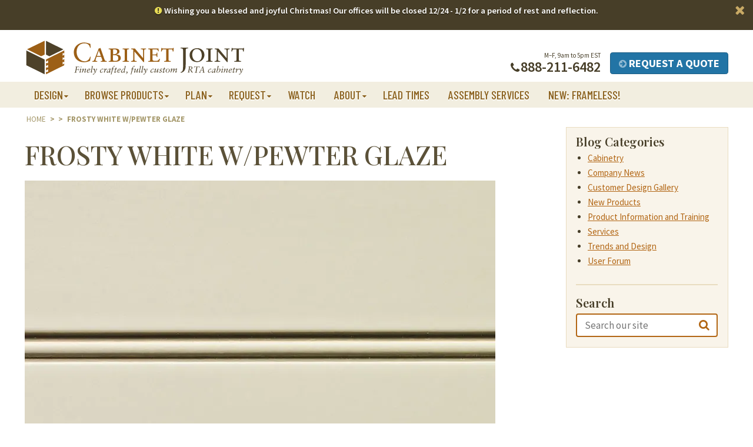

--- FILE ---
content_type: text/html; charset=UTF-8
request_url: https://www.cabinetjoint.com/finishes/frosty-white-w-pewter-glaze/
body_size: 32531
content:
<!DOCTYPE html>
<html lang="en-US" id="html"  >
<head>

<!-- Iubenda -->	
<script type="text/javascript">
var _iub = _iub || [];
_iub.csConfiguration = {"siteId":3904587,"cookiePolicyId":13171206,"lang":"en","storage":{"useSiteId":true}};
</script>
<script data-minify="1" type="text/javascript" src="https://www.cabinetjoint.com/wp-content/cache/min/1/autoblocking/3904587.js?ver=1764180619" data-rocket-defer defer></script>
<script data-minify="1" type="text/javascript" src="https://www.cabinetjoint.com/wp-content/cache/min/1/cs/gpp/stub.js?ver=1764180619" data-rocket-defer defer></script>
<script data-minify="1" type="text/javascript" src="https://www.cabinetjoint.com/wp-content/cache/min/1/cs/iubenda_cs.js?ver=1764180619" charset="UTF-8" async></script>	
	
	
<meta charset="UTF-8">
<script type="text/javascript">
/* <![CDATA[ */
var gform;gform||(document.addEventListener("gform_main_scripts_loaded",function(){gform.scriptsLoaded=!0}),document.addEventListener("gform/theme/scripts_loaded",function(){gform.themeScriptsLoaded=!0}),window.addEventListener("DOMContentLoaded",function(){gform.domLoaded=!0}),gform={domLoaded:!1,scriptsLoaded:!1,themeScriptsLoaded:!1,isFormEditor:()=>"function"==typeof InitializeEditor,callIfLoaded:function(o){return!(!gform.domLoaded||!gform.scriptsLoaded||!gform.themeScriptsLoaded&&!gform.isFormEditor()||(gform.isFormEditor()&&console.warn("The use of gform.initializeOnLoaded() is deprecated in the form editor context and will be removed in Gravity Forms 3.1."),o(),0))},initializeOnLoaded:function(o){gform.callIfLoaded(o)||(document.addEventListener("gform_main_scripts_loaded",()=>{gform.scriptsLoaded=!0,gform.callIfLoaded(o)}),document.addEventListener("gform/theme/scripts_loaded",()=>{gform.themeScriptsLoaded=!0,gform.callIfLoaded(o)}),window.addEventListener("DOMContentLoaded",()=>{gform.domLoaded=!0,gform.callIfLoaded(o)}))},hooks:{action:{},filter:{}},addAction:function(o,r,e,t){gform.addHook("action",o,r,e,t)},addFilter:function(o,r,e,t){gform.addHook("filter",o,r,e,t)},doAction:function(o){gform.doHook("action",o,arguments)},applyFilters:function(o){return gform.doHook("filter",o,arguments)},removeAction:function(o,r){gform.removeHook("action",o,r)},removeFilter:function(o,r,e){gform.removeHook("filter",o,r,e)},addHook:function(o,r,e,t,n){null==gform.hooks[o][r]&&(gform.hooks[o][r]=[]);var d=gform.hooks[o][r];null==n&&(n=r+"_"+d.length),gform.hooks[o][r].push({tag:n,callable:e,priority:t=null==t?10:t})},doHook:function(r,o,e){var t;if(e=Array.prototype.slice.call(e,1),null!=gform.hooks[r][o]&&((o=gform.hooks[r][o]).sort(function(o,r){return o.priority-r.priority}),o.forEach(function(o){"function"!=typeof(t=o.callable)&&(t=window[t]),"action"==r?t.apply(null,e):e[0]=t.apply(null,e)})),"filter"==r)return e[0]},removeHook:function(o,r,t,n){var e;null!=gform.hooks[o][r]&&(e=(e=gform.hooks[o][r]).filter(function(o,r,e){return!!(null!=n&&n!=o.tag||null!=t&&t!=o.priority)}),gform.hooks[o][r]=e)}});
/* ]]> */
</script>

<meta http-equiv="X-UA-Compatible" content="IE=edge,chrome=1">
<meta name="viewport" content="width=device-width, initial-scale=1">
<title>Frosty White w/Pewter Glaze - Cabinet Joint</title>
<link data-rocket-preload as="style" href="https://fonts.googleapis.com/css?family=Barlow%20Condensed%3A500%7CPlayfair%20Display%3A400%2C400i%2C500%2C500i%2C600%2C600i%7CSource%20Sans%20Pro%3A400%2C400i%2C600%2C700%2C700i&#038;display=swap" rel="preload">
<link href="https://fonts.googleapis.com/css?family=Barlow%20Condensed%3A500%7CPlayfair%20Display%3A400%2C400i%2C500%2C500i%2C600%2C600i%7CSource%20Sans%20Pro%3A400%2C400i%2C600%2C700%2C700i&#038;display=swap" media="print" onload="this.media=&#039;all&#039;" rel="stylesheet">
<noscript data-wpr-hosted-gf-parameters=""><link rel="stylesheet" href="https://fonts.googleapis.com/css?family=Barlow%20Condensed%3A500%7CPlayfair%20Display%3A400%2C400i%2C500%2C500i%2C600%2C600i%7CSource%20Sans%20Pro%3A400%2C400i%2C600%2C700%2C700i&#038;display=swap"></noscript>
<link rel="profile" href="http://gmpg.org/xfn/11">
<link rel="pingback" href="https://www.cabinetjoint.com/xmlrpc.php">
<meta name="msapplication-TileColor" content="#8c621f">

<!-- Google Tag Manager -->
<script>(function(w,d,s,l,i){w[l]=w[l]||[];w[l].push({'gtm.start':
new Date().getTime(),event:'gtm.js'});var f=d.getElementsByTagName(s)[0],
j=d.createElement(s),dl=l!='dataLayer'?'&l='+l:'';j.async=true;j.src=
'https://www.googletagmanager.com/gtm.js?id='+i+dl;f.parentNode.insertBefore(j,f);
})(window,document,'script','dataLayer','GTM-M3V5T95');</script>
<!-- End Google Tag Manager -->

<script>(function(d,s,i){var f,j;f=d.getElementsByTagName(s)[0];j=d.createElement(s);j.async=true;j.src='https://mtag.microsoft.com/tags/'+i+'.js';j.referrerPolicy='no-referrer-when-downgrade';f.parentNode.insertBefore(j,f);})(document,'script','13881334301495');</script>	




<meta name="p:domain_verify" content="dfa116542155668e3942f3a8027bd628"/>



<script>
  function resizeIframe(obj) {
    obj.style.height = obj.contentWindow.document.body.scrollHeight + 'px';

	<!-- Force iFrame to load to top of page -->
	window.top.scrollTo(0,0);
  }
</script>


<!--  Hotjar Tracking Code for Cabinet Joint -->
<script>
(function(h,o,t,j,a,r){
    h.hj=h.hj||function(){(h.hj.q=h.hj.q||[]).push(arguments)};
    h._hjSettings={hjid:5151445,hjsv:6};
    a=o.getElementsByTagName('head')[0];
    r=o.createElement('script');r.async=1;
    r.src=t+h._hjSettings.hjid+j+h._hjSettings.hjsv;
    a.appendChild(r);
})(window,document,'https://static.hotjar.com/c/hotjar-','.js?sv=');
</script>

<script type="text/javascript">
    (function(c,l,a,r,i,t,y){
        c[a]=c[a]||function(){(c[a].q=c[a].q||[]).push(arguments)};
        t=l.createElement(r);t.async=1;t.src="https://www.clarity.ms/tag/"+i;
        y=l.getElementsByTagName(r)[0];y.parentNode.insertBefore(t,y);
    })(window, document, "clarity", "script", "q11r8ogv9b");
</script>


<!-- Recent Posts Widget With Thumbnails: inline CSS -->
<style type='text/css'>
.rpwwt-widget ul { list-style: outside none none; margin-left: 0; margin-right: 0; padding-left: 0; padding-right: 0; }
.rpwwt-widget ul li { overflow: hidden; margin: 0 0 1.5em; }
.rpwwt-widget ul li:last-child { margin: 0; }
.rpwwt-widget .screen-reader-text {border: 0; clip: rect(1px, 1px, 1px, 1px); -webkit-clip-path: inset(50%); clip-path: inset(50%); height: 1px; margin: -1px; overflow: hidden; padding: 0; position: absolute !important; width: 1px; word-wrap: normal !important; word-break: normal; }
.rpwwt-widget .screen-reader-text:focus {background-color: #f1f1f1; border-radius: 3px; box-shadow: 0 0 2px 2px rgba(0, 0, 0, 0.6); clip: auto !important; -webkit-clip-path: none; clip-path: none; color: #21759b; display: block; font-size: 0.875rem; font-weight: 700; height: auto; right: 5px; line-height: normal; padding: 15px 23px 14px; text-decoration: none; top: 5px; width: auto; z-index: 100000; }
.rpwwt-widget ul li img { display: inline; float: left; margin: .3em .75em .75em 0; }
#rpwwt-recent-posts-widget-with-thumbnails-2 img { width: 350px; height: 160px; }
</style>
<meta name='robots' content='index, follow, max-image-preview:large, max-snippet:-1, max-video-preview:-1' />

            <script data-no-defer="1" data-ezscrex="false" data-cfasync="false" data-pagespeed-no-defer data-cookieconsent="ignore">
                var ctPublicFunctions = {"_ajax_nonce":"e686fdae0e","_rest_nonce":"4334fd93f5","_ajax_url":"\/wp-admin\/admin-ajax.php","_rest_url":"https:\/\/www.cabinetjoint.com\/wp-json\/","data__cookies_type":"alternative","data__ajax_type":"rest","data__bot_detector_enabled":"1","data__frontend_data_log_enabled":1,"cookiePrefix":"","wprocket_detected":true,"host_url":"www.cabinetjoint.com","text__ee_click_to_select":"Click to select the whole data","text__ee_original_email":"The complete one is","text__ee_got_it":"Got it","text__ee_blocked":"Blocked","text__ee_cannot_connect":"Cannot connect","text__ee_cannot_decode":"Can not decode email. Unknown reason","text__ee_email_decoder":"CleanTalk email decoder","text__ee_wait_for_decoding":"The magic is on the way!","text__ee_decoding_process":"Please wait a few seconds while we decode the contact data."}
            </script>
        
            <script data-no-defer="1" data-ezscrex="false" data-cfasync="false" data-pagespeed-no-defer data-cookieconsent="ignore">
                var ctPublic = {"_ajax_nonce":"e686fdae0e","settings__forms__check_internal":"0","settings__forms__check_external":"0","settings__forms__force_protection":"0","settings__forms__search_test":"0","settings__forms__wc_add_to_cart":"0","settings__data__bot_detector_enabled":"1","settings__sfw__anti_crawler":0,"blog_home":"https:\/\/www.cabinetjoint.com\/","pixel__setting":"3","pixel__enabled":true,"pixel__url":null,"data__email_check_before_post":"1","data__email_check_exist_post":"0","data__cookies_type":"alternative","data__key_is_ok":true,"data__visible_fields_required":true,"wl_brandname":"Anti-Spam by CleanTalk","wl_brandname_short":"CleanTalk","ct_checkjs_key":"589479cd0f6d610b603f42d602a8585afc07f19f3ed1a42a87a5b92d66806b93","emailEncoderPassKey":"e881405b631acc4017ff3a5d1cfa8187","bot_detector_forms_excluded":"W10=","advancedCacheExists":true,"varnishCacheExists":false,"wc_ajax_add_to_cart":true}
            </script>
        
	<!-- This site is optimized with the Yoast SEO Premium plugin v25.7.1 (Yoast SEO v26.5) - https://yoast.com/wordpress/plugins/seo/ -->
	<link rel="canonical" href="https://www.cabinetjoint.com/finishes/frosty-white-w-pewter-glaze/" />
	<meta property="og:locale" content="en_US" />
	<meta property="og:type" content="article" />
	<meta property="og:title" content="Frosty White w/Pewter Glaze" />
	<meta property="og:url" content="https://www.cabinetjoint.com/finishes/frosty-white-w-pewter-glaze/" />
	<meta property="og:site_name" content="Cabinet Joint" />
	<meta property="article:publisher" content="https://www.facebook.com/cabinetjoint/" />
	<meta property="article:modified_time" content="2025-03-14T20:18:49+00:00" />
	<meta property="og:image" content="https://www.cabinetjoint.com/wp-content/uploads/2020/09/2013_frosty_white_pewter.jpg" />
	<meta property="og:image:width" content="800" />
	<meta property="og:image:height" content="800" />
	<meta property="og:image:type" content="image/jpeg" />
	<meta name="twitter:card" content="summary_large_image" />
	<script type="application/ld+json" class="yoast-schema-graph">{"@context":"https://schema.org","@graph":[{"@type":"WebPage","@id":"https://www.cabinetjoint.com/finishes/frosty-white-w-pewter-glaze/","url":"https://www.cabinetjoint.com/finishes/frosty-white-w-pewter-glaze/","name":"Frosty White w/Pewter Glaze - Cabinet Joint","isPartOf":{"@id":"https://www.cabinetjoint.com/#website"},"primaryImageOfPage":{"@id":"https://www.cabinetjoint.com/finishes/frosty-white-w-pewter-glaze/#primaryimage"},"image":{"@id":"https://www.cabinetjoint.com/finishes/frosty-white-w-pewter-glaze/#primaryimage"},"thumbnailUrl":"https://www.cabinetjoint.com/wp-content/uploads/2020/09/2013_frosty_white_pewter.jpg","datePublished":"2020-09-17T23:57:08+00:00","dateModified":"2025-03-14T20:18:49+00:00","breadcrumb":{"@id":"https://www.cabinetjoint.com/finishes/frosty-white-w-pewter-glaze/#breadcrumb"},"inLanguage":"en-US","potentialAction":[{"@type":"ReadAction","target":["https://www.cabinetjoint.com/finishes/frosty-white-w-pewter-glaze/"]}]},{"@type":"ImageObject","inLanguage":"en-US","@id":"https://www.cabinetjoint.com/finishes/frosty-white-w-pewter-glaze/#primaryimage","url":"https://www.cabinetjoint.com/wp-content/uploads/2020/09/2013_frosty_white_pewter.jpg","contentUrl":"https://www.cabinetjoint.com/wp-content/uploads/2020/09/2013_frosty_white_pewter.jpg","width":800,"height":800,"caption":"2013_frosty_white_pewter"},{"@type":"BreadcrumbList","@id":"https://www.cabinetjoint.com/finishes/frosty-white-w-pewter-glaze/#breadcrumb","itemListElement":[{"@type":"ListItem","position":1,"name":"Home","item":"https://www.cabinetjoint.com/"},{"@type":"ListItem","position":2,"name":"Finish Samples","item":"https://www.cabinetjoint.com/finishes/"},{"@type":"ListItem","position":3,"name":"Frosty White w/Pewter Glaze"}]},{"@type":"WebSite","@id":"https://www.cabinetjoint.com/#website","url":"https://www.cabinetjoint.com/","name":"Cabinet Joint","description":"We offer premium quality RTA cabinets and cabinet doors made in USA.  Our huge selection of RTA cabinets, cabinet doors and accessories come in both standard or custom sizes and as finished or unfinished RTA cabinets","publisher":{"@id":"https://www.cabinetjoint.com/#organization"},"potentialAction":[{"@type":"SearchAction","target":{"@type":"EntryPoint","urlTemplate":"https://www.cabinetjoint.com/?s={search_term_string}"},"query-input":{"@type":"PropertyValueSpecification","valueRequired":true,"valueName":"search_term_string"}}],"inLanguage":"en-US"},{"@type":"Organization","@id":"https://www.cabinetjoint.com/#organization","name":"Cabinet Joint","url":"https://www.cabinetjoint.com/","logo":{"@type":"ImageObject","inLanguage":"en-US","@id":"https://www.cabinetjoint.com/#/schema/logo/image/","url":"https://www.cabinetjoint.com/wp-content/uploads/2019/06/cabinetjoint_logo.jpg","contentUrl":"https://www.cabinetjoint.com/wp-content/uploads/2019/06/cabinetjoint_logo.jpg","width":225,"height":225,"caption":"Cabinet Joint"},"image":{"@id":"https://www.cabinetjoint.com/#/schema/logo/image/"},"sameAs":["https://www.facebook.com/cabinetjoint/","https://www.pinterest.com/cabinetjoint/","https://www.youtube.com/channel/UC0AvBMKZCa-QL770RgrcbSw"]}]}</script>
	<!-- / Yoast SEO Premium plugin. -->


<link rel='dns-prefetch' href='//fd.cleantalk.org' />
<link rel='dns-prefetch' href='//js.hs-scripts.com' />
<link rel='dns-prefetch' href='//cdn.jsdelivr.net' />
<link rel='dns-prefetch' href='//fonts.googleapis.com' />
<link href='https://fonts.gstatic.com' crossorigin rel='preconnect' />
<link rel="alternate" type="application/rss+xml" title="Cabinet Joint &raquo; Feed" href="https://www.cabinetjoint.com/feed/" />
<link rel="alternate" type="application/rss+xml" title="Cabinet Joint &raquo; Comments Feed" href="https://www.cabinetjoint.com/comments/feed/" />
<link rel="alternate" title="oEmbed (JSON)" type="application/json+oembed" href="https://www.cabinetjoint.com/wp-json/oembed/1.0/embed?url=https%3A%2F%2Fwww.cabinetjoint.com%2Ffinishes%2Ffrosty-white-w-pewter-glaze%2F" />
<link rel="alternate" title="oEmbed (XML)" type="text/xml+oembed" href="https://www.cabinetjoint.com/wp-json/oembed/1.0/embed?url=https%3A%2F%2Fwww.cabinetjoint.com%2Ffinishes%2Ffrosty-white-w-pewter-glaze%2F&#038;format=xml" />
<style id='wp-img-auto-sizes-contain-inline-css' type='text/css'>
img:is([sizes=auto i],[sizes^="auto," i]){contain-intrinsic-size:3000px 1500px}
/*# sourceURL=wp-img-auto-sizes-contain-inline-css */
</style>
<style id='wp-emoji-styles-inline-css' type='text/css'>

	img.wp-smiley, img.emoji {
		display: inline !important;
		border: none !important;
		box-shadow: none !important;
		height: 1em !important;
		width: 1em !important;
		margin: 0 0.07em !important;
		vertical-align: -0.1em !important;
		background: none !important;
		padding: 0 !important;
	}
/*# sourceURL=wp-emoji-styles-inline-css */
</style>
<style id='wp-block-library-inline-css' type='text/css'>
:root{--wp-block-synced-color:#7a00df;--wp-block-synced-color--rgb:122,0,223;--wp-bound-block-color:var(--wp-block-synced-color);--wp-editor-canvas-background:#ddd;--wp-admin-theme-color:#007cba;--wp-admin-theme-color--rgb:0,124,186;--wp-admin-theme-color-darker-10:#006ba1;--wp-admin-theme-color-darker-10--rgb:0,107,160.5;--wp-admin-theme-color-darker-20:#005a87;--wp-admin-theme-color-darker-20--rgb:0,90,135;--wp-admin-border-width-focus:2px}@media (min-resolution:192dpi){:root{--wp-admin-border-width-focus:1.5px}}.wp-element-button{cursor:pointer}:root .has-very-light-gray-background-color{background-color:#eee}:root .has-very-dark-gray-background-color{background-color:#313131}:root .has-very-light-gray-color{color:#eee}:root .has-very-dark-gray-color{color:#313131}:root .has-vivid-green-cyan-to-vivid-cyan-blue-gradient-background{background:linear-gradient(135deg,#00d084,#0693e3)}:root .has-purple-crush-gradient-background{background:linear-gradient(135deg,#34e2e4,#4721fb 50%,#ab1dfe)}:root .has-hazy-dawn-gradient-background{background:linear-gradient(135deg,#faaca8,#dad0ec)}:root .has-subdued-olive-gradient-background{background:linear-gradient(135deg,#fafae1,#67a671)}:root .has-atomic-cream-gradient-background{background:linear-gradient(135deg,#fdd79a,#004a59)}:root .has-nightshade-gradient-background{background:linear-gradient(135deg,#330968,#31cdcf)}:root .has-midnight-gradient-background{background:linear-gradient(135deg,#020381,#2874fc)}:root{--wp--preset--font-size--normal:16px;--wp--preset--font-size--huge:42px}.has-regular-font-size{font-size:1em}.has-larger-font-size{font-size:2.625em}.has-normal-font-size{font-size:var(--wp--preset--font-size--normal)}.has-huge-font-size{font-size:var(--wp--preset--font-size--huge)}.has-text-align-center{text-align:center}.has-text-align-left{text-align:left}.has-text-align-right{text-align:right}.has-fit-text{white-space:nowrap!important}#end-resizable-editor-section{display:none}.aligncenter{clear:both}.items-justified-left{justify-content:flex-start}.items-justified-center{justify-content:center}.items-justified-right{justify-content:flex-end}.items-justified-space-between{justify-content:space-between}.screen-reader-text{border:0;clip-path:inset(50%);height:1px;margin:-1px;overflow:hidden;padding:0;position:absolute;width:1px;word-wrap:normal!important}.screen-reader-text:focus{background-color:#ddd;clip-path:none;color:#444;display:block;font-size:1em;height:auto;left:5px;line-height:normal;padding:15px 23px 14px;text-decoration:none;top:5px;width:auto;z-index:100000}html :where(.has-border-color){border-style:solid}html :where([style*=border-top-color]){border-top-style:solid}html :where([style*=border-right-color]){border-right-style:solid}html :where([style*=border-bottom-color]){border-bottom-style:solid}html :where([style*=border-left-color]){border-left-style:solid}html :where([style*=border-width]){border-style:solid}html :where([style*=border-top-width]){border-top-style:solid}html :where([style*=border-right-width]){border-right-style:solid}html :where([style*=border-bottom-width]){border-bottom-style:solid}html :where([style*=border-left-width]){border-left-style:solid}html :where(img[class*=wp-image-]){height:auto;max-width:100%}:where(figure){margin:0 0 1em}html :where(.is-position-sticky){--wp-admin--admin-bar--position-offset:var(--wp-admin--admin-bar--height,0px)}@media screen and (max-width:600px){html :where(.is-position-sticky){--wp-admin--admin-bar--position-offset:0px}}

/*# sourceURL=wp-block-library-inline-css */
</style><style id='global-styles-inline-css' type='text/css'>
:root{--wp--preset--aspect-ratio--square: 1;--wp--preset--aspect-ratio--4-3: 4/3;--wp--preset--aspect-ratio--3-4: 3/4;--wp--preset--aspect-ratio--3-2: 3/2;--wp--preset--aspect-ratio--2-3: 2/3;--wp--preset--aspect-ratio--16-9: 16/9;--wp--preset--aspect-ratio--9-16: 9/16;--wp--preset--color--black: #000000;--wp--preset--color--cyan-bluish-gray: #abb8c3;--wp--preset--color--white: #ffffff;--wp--preset--color--pale-pink: #f78da7;--wp--preset--color--vivid-red: #cf2e2e;--wp--preset--color--luminous-vivid-orange: #ff6900;--wp--preset--color--luminous-vivid-amber: #fcb900;--wp--preset--color--light-green-cyan: #7bdcb5;--wp--preset--color--vivid-green-cyan: #00d084;--wp--preset--color--pale-cyan-blue: #8ed1fc;--wp--preset--color--vivid-cyan-blue: #0693e3;--wp--preset--color--vivid-purple: #9b51e0;--wp--preset--color--central-palette-1: #1F1D1A;--wp--preset--color--central-palette-2: #FFFFFF;--wp--preset--color--central-palette-3: #473E28;--wp--preset--color--central-palette-4: #8C621F;--wp--preset--color--central-palette-5: #C9AA65;--wp--preset--color--central-palette-6: #F2EEE0;--wp--preset--color--central-palette-7: #F9F4EA;--wp--preset--color--central-palette-8: #9C6102;--wp--preset--color--central-palette-9: #593C2A;--wp--preset--color--central-palette-10: #6E3F0C;--wp--preset--color--central-palette-11: #D9CA91;--wp--preset--color--central-palette-12: #EDEDEC;--wp--preset--color--central-palette-13: #E1D228;--wp--preset--color--central-palette-14: #DBC03E;--wp--preset--color--central-palette-15: #9D2424;--wp--preset--color--central-palette-16: #2274A5;--wp--preset--color--central-palette-17: #0B4F6C;--wp--preset--color--central-palette-18: #B38204;--wp--preset--color--central-palette-19: #6B4B18;--wp--preset--gradient--vivid-cyan-blue-to-vivid-purple: linear-gradient(135deg,rgb(6,147,227) 0%,rgb(155,81,224) 100%);--wp--preset--gradient--light-green-cyan-to-vivid-green-cyan: linear-gradient(135deg,rgb(122,220,180) 0%,rgb(0,208,130) 100%);--wp--preset--gradient--luminous-vivid-amber-to-luminous-vivid-orange: linear-gradient(135deg,rgb(252,185,0) 0%,rgb(255,105,0) 100%);--wp--preset--gradient--luminous-vivid-orange-to-vivid-red: linear-gradient(135deg,rgb(255,105,0) 0%,rgb(207,46,46) 100%);--wp--preset--gradient--very-light-gray-to-cyan-bluish-gray: linear-gradient(135deg,rgb(238,238,238) 0%,rgb(169,184,195) 100%);--wp--preset--gradient--cool-to-warm-spectrum: linear-gradient(135deg,rgb(74,234,220) 0%,rgb(151,120,209) 20%,rgb(207,42,186) 40%,rgb(238,44,130) 60%,rgb(251,105,98) 80%,rgb(254,248,76) 100%);--wp--preset--gradient--blush-light-purple: linear-gradient(135deg,rgb(255,206,236) 0%,rgb(152,150,240) 100%);--wp--preset--gradient--blush-bordeaux: linear-gradient(135deg,rgb(254,205,165) 0%,rgb(254,45,45) 50%,rgb(107,0,62) 100%);--wp--preset--gradient--luminous-dusk: linear-gradient(135deg,rgb(255,203,112) 0%,rgb(199,81,192) 50%,rgb(65,88,208) 100%);--wp--preset--gradient--pale-ocean: linear-gradient(135deg,rgb(255,245,203) 0%,rgb(182,227,212) 50%,rgb(51,167,181) 100%);--wp--preset--gradient--electric-grass: linear-gradient(135deg,rgb(202,248,128) 0%,rgb(113,206,126) 100%);--wp--preset--gradient--midnight: linear-gradient(135deg,rgb(2,3,129) 0%,rgb(40,116,252) 100%);--wp--preset--font-size--small: 14px;--wp--preset--font-size--medium: 20px;--wp--preset--font-size--large: 18px;--wp--preset--font-size--x-large: 42px;--wp--preset--font-size--xsmall: 12px;--wp--preset--font-size--regular: 16px;--wp--preset--font-size--xlarge: 20px;--wp--preset--font-size--xxlarge: 22px;--wp--preset--font-size--xxxlarge: 24px;--wp--preset--spacing--20: 0.44rem;--wp--preset--spacing--30: 0.67rem;--wp--preset--spacing--40: 1rem;--wp--preset--spacing--50: 1.5rem;--wp--preset--spacing--60: 2.25rem;--wp--preset--spacing--70: 3.38rem;--wp--preset--spacing--80: 5.06rem;--wp--preset--shadow--natural: 6px 6px 9px rgba(0, 0, 0, 0.2);--wp--preset--shadow--deep: 12px 12px 50px rgba(0, 0, 0, 0.4);--wp--preset--shadow--sharp: 6px 6px 0px rgba(0, 0, 0, 0.2);--wp--preset--shadow--outlined: 6px 6px 0px -3px rgb(255, 255, 255), 6px 6px rgb(0, 0, 0);--wp--preset--shadow--crisp: 6px 6px 0px rgb(0, 0, 0);}:where(.is-layout-flex){gap: 0.5em;}:where(.is-layout-grid){gap: 0.5em;}body .is-layout-flex{display: flex;}.is-layout-flex{flex-wrap: wrap;align-items: center;}.is-layout-flex > :is(*, div){margin: 0;}body .is-layout-grid{display: grid;}.is-layout-grid > :is(*, div){margin: 0;}:where(.wp-block-columns.is-layout-flex){gap: 2em;}:where(.wp-block-columns.is-layout-grid){gap: 2em;}:where(.wp-block-post-template.is-layout-flex){gap: 1.25em;}:where(.wp-block-post-template.is-layout-grid){gap: 1.25em;}.has-black-color{color: var(--wp--preset--color--black) !important;}.has-cyan-bluish-gray-color{color: var(--wp--preset--color--cyan-bluish-gray) !important;}.has-white-color{color: var(--wp--preset--color--white) !important;}.has-pale-pink-color{color: var(--wp--preset--color--pale-pink) !important;}.has-vivid-red-color{color: var(--wp--preset--color--vivid-red) !important;}.has-luminous-vivid-orange-color{color: var(--wp--preset--color--luminous-vivid-orange) !important;}.has-luminous-vivid-amber-color{color: var(--wp--preset--color--luminous-vivid-amber) !important;}.has-light-green-cyan-color{color: var(--wp--preset--color--light-green-cyan) !important;}.has-vivid-green-cyan-color{color: var(--wp--preset--color--vivid-green-cyan) !important;}.has-pale-cyan-blue-color{color: var(--wp--preset--color--pale-cyan-blue) !important;}.has-vivid-cyan-blue-color{color: var(--wp--preset--color--vivid-cyan-blue) !important;}.has-vivid-purple-color{color: var(--wp--preset--color--vivid-purple) !important;}.has-black-background-color{background-color: var(--wp--preset--color--black) !important;}.has-cyan-bluish-gray-background-color{background-color: var(--wp--preset--color--cyan-bluish-gray) !important;}.has-white-background-color{background-color: var(--wp--preset--color--white) !important;}.has-pale-pink-background-color{background-color: var(--wp--preset--color--pale-pink) !important;}.has-vivid-red-background-color{background-color: var(--wp--preset--color--vivid-red) !important;}.has-luminous-vivid-orange-background-color{background-color: var(--wp--preset--color--luminous-vivid-orange) !important;}.has-luminous-vivid-amber-background-color{background-color: var(--wp--preset--color--luminous-vivid-amber) !important;}.has-light-green-cyan-background-color{background-color: var(--wp--preset--color--light-green-cyan) !important;}.has-vivid-green-cyan-background-color{background-color: var(--wp--preset--color--vivid-green-cyan) !important;}.has-pale-cyan-blue-background-color{background-color: var(--wp--preset--color--pale-cyan-blue) !important;}.has-vivid-cyan-blue-background-color{background-color: var(--wp--preset--color--vivid-cyan-blue) !important;}.has-vivid-purple-background-color{background-color: var(--wp--preset--color--vivid-purple) !important;}.has-black-border-color{border-color: var(--wp--preset--color--black) !important;}.has-cyan-bluish-gray-border-color{border-color: var(--wp--preset--color--cyan-bluish-gray) !important;}.has-white-border-color{border-color: var(--wp--preset--color--white) !important;}.has-pale-pink-border-color{border-color: var(--wp--preset--color--pale-pink) !important;}.has-vivid-red-border-color{border-color: var(--wp--preset--color--vivid-red) !important;}.has-luminous-vivid-orange-border-color{border-color: var(--wp--preset--color--luminous-vivid-orange) !important;}.has-luminous-vivid-amber-border-color{border-color: var(--wp--preset--color--luminous-vivid-amber) !important;}.has-light-green-cyan-border-color{border-color: var(--wp--preset--color--light-green-cyan) !important;}.has-vivid-green-cyan-border-color{border-color: var(--wp--preset--color--vivid-green-cyan) !important;}.has-pale-cyan-blue-border-color{border-color: var(--wp--preset--color--pale-cyan-blue) !important;}.has-vivid-cyan-blue-border-color{border-color: var(--wp--preset--color--vivid-cyan-blue) !important;}.has-vivid-purple-border-color{border-color: var(--wp--preset--color--vivid-purple) !important;}.has-vivid-cyan-blue-to-vivid-purple-gradient-background{background: var(--wp--preset--gradient--vivid-cyan-blue-to-vivid-purple) !important;}.has-light-green-cyan-to-vivid-green-cyan-gradient-background{background: var(--wp--preset--gradient--light-green-cyan-to-vivid-green-cyan) !important;}.has-luminous-vivid-amber-to-luminous-vivid-orange-gradient-background{background: var(--wp--preset--gradient--luminous-vivid-amber-to-luminous-vivid-orange) !important;}.has-luminous-vivid-orange-to-vivid-red-gradient-background{background: var(--wp--preset--gradient--luminous-vivid-orange-to-vivid-red) !important;}.has-very-light-gray-to-cyan-bluish-gray-gradient-background{background: var(--wp--preset--gradient--very-light-gray-to-cyan-bluish-gray) !important;}.has-cool-to-warm-spectrum-gradient-background{background: var(--wp--preset--gradient--cool-to-warm-spectrum) !important;}.has-blush-light-purple-gradient-background{background: var(--wp--preset--gradient--blush-light-purple) !important;}.has-blush-bordeaux-gradient-background{background: var(--wp--preset--gradient--blush-bordeaux) !important;}.has-luminous-dusk-gradient-background{background: var(--wp--preset--gradient--luminous-dusk) !important;}.has-pale-ocean-gradient-background{background: var(--wp--preset--gradient--pale-ocean) !important;}.has-electric-grass-gradient-background{background: var(--wp--preset--gradient--electric-grass) !important;}.has-midnight-gradient-background{background: var(--wp--preset--gradient--midnight) !important;}.has-small-font-size{font-size: var(--wp--preset--font-size--small) !important;}.has-medium-font-size{font-size: var(--wp--preset--font-size--medium) !important;}.has-large-font-size{font-size: var(--wp--preset--font-size--large) !important;}.has-x-large-font-size{font-size: var(--wp--preset--font-size--x-large) !important;}
/*# sourceURL=global-styles-inline-css */
</style>

<style id='classic-theme-styles-inline-css' type='text/css'>
/*! This file is auto-generated */
.wp-block-button__link{color:#fff;background-color:#32373c;border-radius:9999px;box-shadow:none;text-decoration:none;padding:calc(.667em + 2px) calc(1.333em + 2px);font-size:1.125em}.wp-block-file__button{background:#32373c;color:#fff;text-decoration:none}
/*# sourceURL=/wp-includes/css/classic-themes.min.css */
</style>
<link rel='stylesheet' id='wp-components-css' href='https://www.cabinetjoint.com/wp-includes/css/dist/components/style.min.css?ver=6.9' type='text/css' media='all' />
<link rel='stylesheet' id='wp-preferences-css' href='https://www.cabinetjoint.com/wp-includes/css/dist/preferences/style.min.css?ver=6.9' type='text/css' media='all' />
<link rel='stylesheet' id='wp-block-editor-css' href='https://www.cabinetjoint.com/wp-includes/css/dist/block-editor/style.min.css?ver=6.9' type='text/css' media='all' />
<link data-minify="1" rel='stylesheet' id='popup-maker-block-library-style-css' href='https://www.cabinetjoint.com/wp-content/cache/min/1/wp-content/plugins/popup-maker/dist/packages/block-library-style.css?ver=1764180619' type='text/css' media='all' />
<link rel='stylesheet' id='cleantalk-public-css-css' href='https://www.cabinetjoint.com/wp-content/cache/background-css/1/www.cabinetjoint.com/wp-content/plugins/cleantalk-spam-protect/css/cleantalk-public.min.css?ver=6.69.2_1765376471&wpr_t=1765729116' type='text/css' media='all' />
<link rel='stylesheet' id='cleantalk-email-decoder-css-css' href='https://www.cabinetjoint.com/wp-content/plugins/cleantalk-spam-protect/css/cleantalk-email-decoder.min.css?ver=6.69.2_1765376471' type='text/css' media='all' />
<style id='dominant-color-styles-inline-css' type='text/css'>
img[data-dominant-color]:not(.has-transparency) { background-color: var(--dominant-color); }
/*# sourceURL=dominant-color-styles-inline-css */
</style>
<link data-minify="1" rel='stylesheet' id='sr7css-css' href='https://www.cabinetjoint.com/wp-content/cache/min/1/wp-content/plugins/revslider/public/css/sr7.css?ver=1764180619' type='text/css' media='all' />
<link data-minify="1" rel='stylesheet' id='woocommerce-layout-css' href='https://www.cabinetjoint.com/wp-content/cache/min/1/wp-content/plugins/woocommerce/assets/css/woocommerce-layout.css?ver=1764180619' type='text/css' media='all' />
<link data-minify="1" rel='stylesheet' id='woocommerce-smallscreen-css' href='https://www.cabinetjoint.com/wp-content/cache/min/1/wp-content/plugins/woocommerce/assets/css/woocommerce-smallscreen.css?ver=1764180619' type='text/css' media='only screen and (max-width: 768px)' />
<link data-minify="1" rel='stylesheet' id='woocommerce-general-css' href='https://www.cabinetjoint.com/wp-content/cache/background-css/1/www.cabinetjoint.com/wp-content/cache/min/1/wp-content/plugins/woocommerce/assets/css/woocommerce.css?ver=1764180619&wpr_t=1765729116' type='text/css' media='all' />
<style id='woocommerce-inline-inline-css' type='text/css'>
.woocommerce form .form-row .required { visibility: visible; }
/*# sourceURL=woocommerce-inline-inline-css */
</style>
<link rel='stylesheet' id='awb-css' href='https://www.cabinetjoint.com/wp-content/plugins/advanced-backgrounds/assets/awb/awb.min.css?ver=1.12.7' type='text/css' media='all' />
<link data-minify="1" rel='stylesheet' id='godaddy-styles-css' href='https://www.cabinetjoint.com/wp-content/cache/min/1/wp-content/plugins/coblocks/includes/Dependencies/GoDaddy/Styles/build/latest.css?ver=1764180619' type='text/css' media='all' />
<link rel='stylesheet' id='search-filter-plugin-styles-css' href='https://www.cabinetjoint.com/wp-content/cache/background-css/1/www.cabinetjoint.com/wp-content/plugins/search-filter-pro/public/assets/css/search-filter.min.css?ver=2.5.21&wpr_t=1765729116' type='text/css' media='all' />
<link data-minify="1" rel='stylesheet' id='brands-styles-css' href='https://www.cabinetjoint.com/wp-content/cache/min/1/wp-content/plugins/woocommerce/assets/css/brands.css?ver=1764180619' type='text/css' media='all' />

<link data-minify="1" rel='stylesheet' id='theme-style-css' href='https://www.cabinetjoint.com/wp-content/cache/background-css/1/www.cabinetjoint.com/wp-content/cache/min/1/wp-content/themes/cabinetjoint_theme/style.css?ver=1764180619&wpr_t=1765729116' type='text/css' media='all' />
<link data-minify="1" rel='stylesheet' id='fancybox-css-css' href='https://www.cabinetjoint.com/wp-content/cache/background-css/1/www.cabinetjoint.com/wp-content/cache/min/1/wp-content/themes/cabinetjoint_theme/_/js/fancybox/source/jquery.fancybox.css?ver=1764180619&wpr_t=1765729116' type='text/css' media='all' />
<script type="text/javascript" src="https://www.cabinetjoint.com/wp-includes/js/jquery/jquery.min.js?ver=3.7.1" id="jquery-core-js"></script>
<script type="text/javascript" src="https://www.cabinetjoint.com/wp-includes/js/jquery/jquery-migrate.min.js?ver=3.4.1" id="jquery-migrate-js"></script>
<script type="text/javascript" id="ninja-block-localize-js-extra">
/* <![CDATA[ */
var NinjaBlockLocalize = {"ninja_plugins_url":"https://www.cabinetjoint.com/wp-content/plugins/AffiliNinja/","ninja_wp_version":"6.9","ninja_admin_url":"https://www.cabinetjoint.com/wp-admin/","rest_rootURL":"https://www.cabinetjoint.com/wp-json/","ninja_getposts_nonce":"7616830348","ninja_create_template_nonce":"c3871da1e0","ajax_url":"https://www.cabinetjoint.com/wp-admin/admin-ajax.php","user_partner_tag":"cabinetjoin06-20"};
//# sourceURL=ninja-block-localize-js-extra
/* ]]> */
</script>
<script data-minify="1" type="text/javascript" src="https://www.cabinetjoint.com/wp-content/cache/min/1/wp-content/plugins/AffiliNinja/assets/js/ninja-block-localize.js?ver=1764180619" id="ninja-block-localize-js" data-rocket-defer defer></script>
<script type="text/javascript" src="https://www.cabinetjoint.com/wp-content/plugins/cleantalk-spam-protect/js/apbct-public-bundle.min.js?ver=6.69.2_1765376471" id="apbct-public-bundle.min-js-js" data-rocket-defer defer></script>
<script data-minify="1" type="text/javascript" src="https://www.cabinetjoint.com/wp-content/cache/min/1/ct-bot-detector-wrapper.js?ver=1764180619" id="ct_bot_detector-js" defer="defer" data-wp-strategy="defer"></script>
<script data-minify="1" type="text/javascript" src="https://www.cabinetjoint.com/wp-content/cache/min/1/wp-content/plugins/revslider/public/js/libs/tptools.js?ver=1764180619" id="tp-tools-js" async="async" data-wp-strategy="async"></script>
<script data-minify="1" type="text/javascript" src="https://www.cabinetjoint.com/wp-content/cache/min/1/wp-content/plugins/revslider/public/js/sr7.js?ver=1764180619" id="sr7-js" async="async" data-wp-strategy="async"></script>
<script type="text/javascript" src="https://www.cabinetjoint.com/wp-content/plugins/sticky-menu-or-anything-on-scroll/assets/js/jq-sticky-anything.min.js?ver=2.1.1" id="stickyAnythingLib-js" data-rocket-defer defer></script>
<script type="text/javascript" src="https://www.cabinetjoint.com/wp-content/plugins/woocommerce/assets/js/jquery-blockui/jquery.blockUI.min.js?ver=2.7.0-wc.10.3.6" id="wc-jquery-blockui-js" defer="defer" data-wp-strategy="defer"></script>
<script type="text/javascript" id="wc-add-to-cart-js-extra">
/* <![CDATA[ */
var wc_add_to_cart_params = {"ajax_url":"/wp-admin/admin-ajax.php","wc_ajax_url":"/?wc-ajax=%%endpoint%%","i18n_view_cart":"View cart","cart_url":"https://www.cabinetjoint.com/?page_id=8174","is_cart":"","cart_redirect_after_add":"no"};
//# sourceURL=wc-add-to-cart-js-extra
/* ]]> */
</script>
<script type="text/javascript" src="https://www.cabinetjoint.com/wp-content/plugins/woocommerce/assets/js/frontend/add-to-cart.min.js?ver=10.3.6" id="wc-add-to-cart-js" defer="defer" data-wp-strategy="defer"></script>
<script type="text/javascript" src="https://www.cabinetjoint.com/wp-content/plugins/woocommerce/assets/js/js-cookie/js.cookie.min.js?ver=2.1.4-wc.10.3.6" id="wc-js-cookie-js" defer="defer" data-wp-strategy="defer"></script>
<script type="text/javascript" id="woocommerce-js-extra">
/* <![CDATA[ */
var woocommerce_params = {"ajax_url":"/wp-admin/admin-ajax.php","wc_ajax_url":"/?wc-ajax=%%endpoint%%","i18n_password_show":"Show password","i18n_password_hide":"Hide password"};
//# sourceURL=woocommerce-js-extra
/* ]]> */
</script>
<script type="text/javascript" src="https://www.cabinetjoint.com/wp-content/plugins/woocommerce/assets/js/frontend/woocommerce.min.js?ver=10.3.6" id="woocommerce-js" defer="defer" data-wp-strategy="defer"></script>
<script type="text/javascript" id="search-filter-plugin-build-js-extra">
/* <![CDATA[ */
var SF_LDATA = {"ajax_url":"https://www.cabinetjoint.com/wp-admin/admin-ajax.php","home_url":"https://www.cabinetjoint.com/","extensions":[]};
//# sourceURL=search-filter-plugin-build-js-extra
/* ]]> */
</script>
<script type="text/javascript" src="https://www.cabinetjoint.com/wp-content/plugins/search-filter-pro/public/assets/js/search-filter-build.min.js?ver=2.5.21" id="search-filter-plugin-build-js" data-rocket-defer defer></script>
<script type="text/javascript" src="https://www.cabinetjoint.com/wp-content/plugins/search-filter-pro/public/assets/js/chosen.jquery.min.js?ver=2.5.21" id="search-filter-plugin-chosen-js" data-rocket-defer defer></script>
<script data-minify="1" type="text/javascript" src="https://www.cabinetjoint.com/wp-content/cache/min/1/npm/slick-carousel@1.8.1/slick/slick.min.js?ver=1764180620" id="slickslider-script-js" data-rocket-defer defer></script>
<link rel="https://api.w.org/" href="https://www.cabinetjoint.com/wp-json/" /><link rel="EditURI" type="application/rsd+xml" title="RSD" href="https://www.cabinetjoint.com/xmlrpc.php?rsd" />
<meta name="generator" content="WordPress 6.9" />
<meta name="generator" content="WooCommerce 10.3.6" />
<link rel='shortlink' href='https://www.cabinetjoint.com/?p=61200' />
<meta name="generator" content="dominant-color-images 1.2.0">
			<!-- DO NOT COPY THIS SNIPPET! Start of Page Analytics Tracking for HubSpot WordPress plugin v11.3.33-->
			<script class="hsq-set-content-id" data-content-id="blog-post">
				var _hsq = _hsq || [];
				_hsq.push(["setContentType", "blog-post"]);
			</script>
			<!-- DO NOT COPY THIS SNIPPET! End of Page Analytics Tracking for HubSpot WordPress plugin -->
			<meta name="generator" content="performance-lab 4.0.0; plugins: dominant-color-images">
	<noscript><style>.woocommerce-product-gallery{ opacity: 1 !important; }</style></noscript>
	<link rel="preconnect" href="https://fonts.googleapis.com">
<link rel="preconnect" href="https://fonts.gstatic.com/" crossorigin>
<meta name="generator" content="Powered by Slider Revolution 6.7.36 - responsive, Mobile-Friendly Slider Plugin for WordPress with comfortable drag and drop interface." />
<script data-minify="1" src="https://www.cabinetjoint.com/wp-content/cache/min/1/wp-content/mu-plugins/captaincore-analytics.js?ver=1764180620" data-site="THPHXGTY" defer></script>
<link rel="icon" href="https://www.cabinetjoint.com/wp-content/uploads/2015/08/cropped-apple-touch-icon-150x150.png" sizes="32x32" />
<link rel="icon" href="https://www.cabinetjoint.com/wp-content/uploads/2015/08/cropped-apple-touch-icon-200x200.png" sizes="192x192" />
<link rel="apple-touch-icon" href="https://www.cabinetjoint.com/wp-content/uploads/2015/08/cropped-apple-touch-icon-200x200.png" />
<meta name="msapplication-TileImage" content="https://www.cabinetjoint.com/wp-content/uploads/2015/08/cropped-apple-touch-icon-300x300.png" />
<style id="kt_central_palette_gutenberg_css" type="text/css">.has-central-palette-1-color{color:#1F1D1A !important}.has-central-palette-1-background-color{background-color:#1F1D1A !important}.has-central-palette-2-color{color:#FFFFFF !important}.has-central-palette-2-background-color{background-color:#FFFFFF !important}.has-central-palette-3-color{color:#473E28 !important}.has-central-palette-3-background-color{background-color:#473E28 !important}.has-central-palette-4-color{color:#8C621F !important}.has-central-palette-4-background-color{background-color:#8C621F !important}.has-central-palette-5-color{color:#C9AA65 !important}.has-central-palette-5-background-color{background-color:#C9AA65 !important}.has-central-palette-6-color{color:#F2EEE0 !important}.has-central-palette-6-background-color{background-color:#F2EEE0 !important}.has-central-palette-7-color{color:#F9F4EA !important}.has-central-palette-7-background-color{background-color:#F9F4EA !important}.has-central-palette-8-color{color:#9C6102 !important}.has-central-palette-8-background-color{background-color:#9C6102 !important}.has-central-palette-9-color{color:#593C2A !important}.has-central-palette-9-background-color{background-color:#593C2A !important}.has-central-palette-10-color{color:#6E3F0C !important}.has-central-palette-10-background-color{background-color:#6E3F0C !important}.has-central-palette-11-color{color:#D9CA91 !important}.has-central-palette-11-background-color{background-color:#D9CA91 !important}.has-central-palette-12-color{color:#EDEDEC !important}.has-central-palette-12-background-color{background-color:#EDEDEC !important}.has-central-palette-13-color{color:#E1D228 !important}.has-central-palette-13-background-color{background-color:#E1D228 !important}.has-central-palette-14-color{color:#DBC03E !important}.has-central-palette-14-background-color{background-color:#DBC03E !important}.has-central-palette-15-color{color:#9D2424 !important}.has-central-palette-15-background-color{background-color:#9D2424 !important}.has-central-palette-16-color{color:#2274A5 !important}.has-central-palette-16-background-color{background-color:#2274A5 !important}.has-central-palette-17-color{color:#0B4F6C !important}.has-central-palette-17-background-color{background-color:#0B4F6C !important}.has-central-palette-18-color{color:#B38204 !important}.has-central-palette-18-background-color{background-color:#B38204 !important}.has-central-palette-19-color{color:#6B4B18 !important}.has-central-palette-19-background-color{background-color:#6B4B18 !important}
</style>
<script>
	window._tpt			??= {};
	window.SR7			??= {};
	_tpt.R				??= {};
	_tpt.R.fonts		??= {};
	_tpt.R.fonts.customFonts??= {};
	SR7.devMode			=  false;
	SR7.F 				??= {};
	SR7.G				??= {};
	SR7.LIB				??= {};
	SR7.E				??= {};
	SR7.E.gAddons		??= {};
	SR7.E.php 			??= {};
	SR7.E.nonce			= '963cc36396';
	SR7.E.ajaxurl		= 'https://www.cabinetjoint.com/wp-admin/admin-ajax.php';
	SR7.E.resturl		= 'https://www.cabinetjoint.com/wp-json/';
	SR7.E.slug_path		= 'revslider/revslider.php';
	SR7.E.slug			= 'revslider';
	SR7.E.plugin_url	= 'https://www.cabinetjoint.com/wp-content/plugins/revslider/';
	SR7.E.wp_plugin_url = 'https://www.cabinetjoint.com/wp-content/plugins/';
	SR7.E.revision		= '6.7.36';
	SR7.E.fontBaseUrl	= '//fonts.googleapis.com/css2?family=';
	SR7.G.breakPoints 	= [1800,1024,778,480];
	SR7.G.fSUVW 		= false;
	SR7.E.modules 		= ['module','page','slide','layer','draw','animate','srtools','canvas','defaults','carousel','navigation','media','modifiers','migration'];
	SR7.E.libs 			= ['WEBGL'];
	SR7.E.css 			= ['csslp','cssbtns','cssfilters','cssnav','cssmedia'];
	SR7.E.resources		= {};
	SR7.E.ytnc			= false;
	SR7.JSON			??= {};
/*! Slider Revolution 7.0 - Page Processor */
!function(){"use strict";window.SR7??={},window._tpt??={},SR7.version="Slider Revolution 6.7.16",_tpt.getMobileZoom=()=>_tpt.is_mobile?document.documentElement.clientWidth/window.innerWidth:1,_tpt.getWinDim=function(t){_tpt.screenHeightWithUrlBar??=window.innerHeight;let e=SR7.F?.modal?.visible&&SR7.M[SR7.F.module.getIdByAlias(SR7.F.modal.requested)];_tpt.scrollBar=window.innerWidth!==document.documentElement.clientWidth||e&&window.innerWidth!==e.c.module.clientWidth,_tpt.winW=_tpt.getMobileZoom()*window.innerWidth-(_tpt.scrollBar||"prepare"==t?_tpt.scrollBarW??_tpt.mesureScrollBar():0),_tpt.winH=_tpt.getMobileZoom()*window.innerHeight,_tpt.winWAll=document.documentElement.clientWidth},_tpt.getResponsiveLevel=function(t,e){return SR7.G.fSUVW?_tpt.closestGE(t,window.innerWidth):_tpt.closestGE(t,_tpt.winWAll)},_tpt.mesureScrollBar=function(){let t=document.createElement("div");return t.className="RSscrollbar-measure",t.style.width="100px",t.style.height="100px",t.style.overflow="scroll",t.style.position="absolute",t.style.top="-9999px",document.body.appendChild(t),_tpt.scrollBarW=t.offsetWidth-t.clientWidth,document.body.removeChild(t),_tpt.scrollBarW},_tpt.loadCSS=async function(t,e,s){return s?_tpt.R.fonts.required[e].status=1:(_tpt.R[e]??={},_tpt.R[e].status=1),new Promise(((i,n)=>{if(_tpt.isStylesheetLoaded(t))s?_tpt.R.fonts.required[e].status=2:_tpt.R[e].status=2,i();else{const o=document.createElement("link");o.rel="stylesheet";let l="text",r="css";o["type"]=l+"/"+r,o.href=t,o.onload=()=>{s?_tpt.R.fonts.required[e].status=2:_tpt.R[e].status=2,i()},o.onerror=()=>{s?_tpt.R.fonts.required[e].status=3:_tpt.R[e].status=3,n(new Error(`Failed to load CSS: ${t}`))},document.head.appendChild(o)}}))},_tpt.addContainer=function(t){const{tag:e="div",id:s,class:i,datas:n,textContent:o,iHTML:l}=t,r=document.createElement(e);if(s&&""!==s&&(r.id=s),i&&""!==i&&(r.className=i),n)for(const[t,e]of Object.entries(n))"style"==t?r.style.cssText=e:r.setAttribute(`data-${t}`,e);return o&&(r.textContent=o),l&&(r.innerHTML=l),r},_tpt.collector=function(){return{fragment:new DocumentFragment,add(t){var e=_tpt.addContainer(t);return this.fragment.appendChild(e),e},append(t){t.appendChild(this.fragment)}}},_tpt.isStylesheetLoaded=function(t){let e=t.split("?")[0];return Array.from(document.querySelectorAll('link[rel="stylesheet"], link[rel="preload"]')).some((t=>t.href.split("?")[0]===e))},_tpt.preloader={requests:new Map,preloaderTemplates:new Map,show:function(t,e){if(!e||!t)return;const{type:s,color:i}=e;if(s<0||"off"==s)return;const n=`preloader_${s}`;let o=this.preloaderTemplates.get(n);o||(o=this.build(s,i),this.preloaderTemplates.set(n,o)),this.requests.has(t)||this.requests.set(t,{count:0});const l=this.requests.get(t);clearTimeout(l.timer),l.count++,1===l.count&&(l.timer=setTimeout((()=>{l.preloaderClone=o.cloneNode(!0),l.anim&&l.anim.kill(),void 0!==_tpt.gsap?l.anim=_tpt.gsap.fromTo(l.preloaderClone,1,{opacity:0},{opacity:1}):l.preloaderClone.classList.add("sr7-fade-in"),t.appendChild(l.preloaderClone)}),150))},hide:function(t){if(!this.requests.has(t))return;const e=this.requests.get(t);e.count--,e.count<0&&(e.count=0),e.anim&&e.anim.kill(),0===e.count&&(clearTimeout(e.timer),e.preloaderClone&&(e.preloaderClone.classList.remove("sr7-fade-in"),e.anim=_tpt.gsap.to(e.preloaderClone,.3,{opacity:0,onComplete:function(){e.preloaderClone.remove()}})))},state:function(t){if(!this.requests.has(t))return!1;return this.requests.get(t).count>0},build:(t,e="#ffffff",s="")=>{if(t<0||"off"===t)return null;const i=parseInt(t);if(t="prlt"+i,isNaN(i))return null;if(_tpt.loadCSS(SR7.E.plugin_url+"public/css/preloaders/t"+i+".css","preloader_"+t),isNaN(i)||i<6){const n=`background-color:${e}`,o=1===i||2==i?n:"",l=3===i||4==i?n:"",r=_tpt.collector();["dot1","dot2","bounce1","bounce2","bounce3"].forEach((t=>r.add({tag:"div",class:t,datas:{style:l}})));const d=_tpt.addContainer({tag:"sr7-prl",class:`${t} ${s}`,datas:{style:o}});return r.append(d),d}{let n={};if(7===i){let t;e.startsWith("#")?(t=e.replace("#",""),t=`rgba(${parseInt(t.substring(0,2),16)}, ${parseInt(t.substring(2,4),16)}, ${parseInt(t.substring(4,6),16)}, `):e.startsWith("rgb")&&(t=e.slice(e.indexOf("(")+1,e.lastIndexOf(")")).split(",").map((t=>t.trim())),t=`rgba(${t[0]}, ${t[1]}, ${t[2]}, `),t&&(n.style=`border-top-color: ${t}0.65); border-bottom-color: ${t}0.15); border-left-color: ${t}0.65); border-right-color: ${t}0.15)`)}else 12===i&&(n.style=`background:${e}`);const o=[10,0,4,2,5,9,0,4,4,2][i-6],l=_tpt.collector(),r=l.add({tag:"div",class:"sr7-prl-inner",datas:n});Array.from({length:o}).forEach((()=>r.appendChild(l.add({tag:"span",datas:{style:`background:${e}`}}))));const d=_tpt.addContainer({tag:"sr7-prl",class:`${t} ${s}`});return l.append(d),d}}},SR7.preLoader={show:(t,e)=>{"off"!==(SR7.M[t]?.settings?.pLoader?.type??"off")&&_tpt.preloader.show(e||SR7.M[t].c.module,SR7.M[t]?.settings?.pLoader??{color:"#fff",type:10})},hide:(t,e)=>{"off"!==(SR7.M[t]?.settings?.pLoader?.type??"off")&&_tpt.preloader.hide(e||SR7.M[t].c.module)},state:(t,e)=>_tpt.preloader.state(e||SR7.M[t].c.module)},_tpt.prepareModuleHeight=function(t){window.SR7.M??={},window.SR7.M[t.id]??={},"ignore"==t.googleFont&&(SR7.E.ignoreGoogleFont=!0);let e=window.SR7.M[t.id];if(null==_tpt.scrollBarW&&_tpt.mesureScrollBar(),e.c??={},e.states??={},e.settings??={},e.settings.size??={},t.fixed&&(e.settings.fixed=!0),e.c.module=document.querySelector("sr7-module#"+t.id),e.c.adjuster=e.c.module.getElementsByTagName("sr7-adjuster")[0],e.c.content=e.c.module.getElementsByTagName("sr7-content")[0],"carousel"==t.type&&(e.c.carousel=e.c.content.getElementsByTagName("sr7-carousel")[0]),null==e.c.module||null==e.c.module)return;t.plType&&t.plColor&&(e.settings.pLoader={type:t.plType,color:t.plColor}),void 0===t.plType||"off"===t.plType||SR7.preLoader.state(t.id)&&SR7.preLoader.state(t.id,e.c.module)||SR7.preLoader.show(t.id,e.c.module),_tpt.winW||_tpt.getWinDim("prepare"),_tpt.getWinDim();let s=""+e.c.module.dataset?.modal;"modal"==s||"true"==s||"undefined"!==s&&"false"!==s||(e.settings.size.fullWidth=t.size.fullWidth,e.LEV??=_tpt.getResponsiveLevel(window.SR7.G.breakPoints,t.id),t.vpt=_tpt.fillArray(t.vpt,5),e.settings.vPort=t.vpt[e.LEV],void 0!==t.el&&"720"==t.el[4]&&t.gh[4]!==t.el[4]&&"960"==t.el[3]&&t.gh[3]!==t.el[3]&&"768"==t.el[2]&&t.gh[2]!==t.el[2]&&delete t.el,e.settings.size.height=null==t.el||null==t.el[e.LEV]||0==t.el[e.LEV]||"auto"==t.el[e.LEV]?_tpt.fillArray(t.gh,5,-1):_tpt.fillArray(t.el,5,-1),e.settings.size.width=_tpt.fillArray(t.gw,5,-1),e.settings.size.minHeight=_tpt.fillArray(t.mh??[0],5,-1),e.cacheSize={fullWidth:e.settings.size?.fullWidth,fullHeight:e.settings.size?.fullHeight},void 0!==t.off&&(t.off?.t&&(e.settings.size.m??={})&&(e.settings.size.m.t=t.off.t),t.off?.b&&(e.settings.size.m??={})&&(e.settings.size.m.b=t.off.b),t.off?.l&&(e.settings.size.p??={})&&(e.settings.size.p.l=t.off.l),t.off?.r&&(e.settings.size.p??={})&&(e.settings.size.p.r=t.off.r),e.offsetPrepared=!0),_tpt.updatePMHeight(t.id,t,!0))},_tpt.updatePMHeight=(t,e,s)=>{let i=SR7.M[t];var n=i.settings.size.fullWidth?_tpt.winW:i.c.module.parentNode.offsetWidth;n=0===n||isNaN(n)?_tpt.winW:n;let o=i.settings.size.width[i.LEV]||i.settings.size.width[i.LEV++]||i.settings.size.width[i.LEV--]||n,l=i.settings.size.height[i.LEV]||i.settings.size.height[i.LEV++]||i.settings.size.height[i.LEV--]||0,r=i.settings.size.minHeight[i.LEV]||i.settings.size.minHeight[i.LEV++]||i.settings.size.minHeight[i.LEV--]||0;if(l="auto"==l?0:l,l=parseInt(l),"carousel"!==e.type&&(n-=parseInt(e.onw??0)||0),i.MP=!i.settings.size.fullWidth&&n<o||_tpt.winW<o?Math.min(1,n/o):1,e.size.fullScreen||e.size.fullHeight){let t=parseInt(e.fho)||0,s=(""+e.fho).indexOf("%")>-1;e.newh=_tpt.winH-(s?_tpt.winH*t/100:t)}else e.newh=i.MP*Math.max(l,r);if(e.newh+=(parseInt(e.onh??0)||0)+(parseInt(e.carousel?.pt)||0)+(parseInt(e.carousel?.pb)||0),void 0!==e.slideduration&&(e.newh=Math.max(e.newh,parseInt(e.slideduration)/3)),e.shdw&&_tpt.buildShadow(e.id,e),i.c.adjuster.style.height=e.newh+"px",i.c.module.style.height=e.newh+"px",i.c.content.style.height=e.newh+"px",i.states.heightPrepared=!0,i.dims??={},i.dims.moduleRect=i.c.module.getBoundingClientRect(),i.c.content.style.left="-"+i.dims.moduleRect.left+"px",!i.settings.size.fullWidth)return s&&requestAnimationFrame((()=>{n!==i.c.module.parentNode.offsetWidth&&_tpt.updatePMHeight(e.id,e)})),void _tpt.bgStyle(e.id,e,window.innerWidth==_tpt.winW,!0);_tpt.bgStyle(e.id,e,window.innerWidth==_tpt.winW,!0),requestAnimationFrame((function(){s&&requestAnimationFrame((()=>{n!==i.c.module.parentNode.offsetWidth&&_tpt.updatePMHeight(e.id,e)}))})),i.earlyResizerFunction||(i.earlyResizerFunction=function(){requestAnimationFrame((function(){_tpt.getWinDim(),_tpt.moduleDefaults(e.id,e),_tpt.updateSlideBg(t,!0)}))},window.addEventListener("resize",i.earlyResizerFunction))},_tpt.buildShadow=function(t,e){let s=SR7.M[t];null==s.c.shadow&&(s.c.shadow=document.createElement("sr7-module-shadow"),s.c.shadow.classList.add("sr7-shdw-"+e.shdw),s.c.content.appendChild(s.c.shadow))},_tpt.bgStyle=async(t,e,s,i,n)=>{const o=SR7.M[t];if((e=e??o.settings).fixed&&!o.c.module.classList.contains("sr7-top-fixed")&&(o.c.module.classList.add("sr7-top-fixed"),o.c.module.style.position="fixed",o.c.module.style.width="100%",o.c.module.style.top="0px",o.c.module.style.left="0px",o.c.module.style.pointerEvents="none",o.c.module.style.zIndex=5e3,o.c.content.style.pointerEvents="none"),null==o.c.bgcanvas){let t=document.createElement("sr7-module-bg"),l=!1;if("string"==typeof e?.bg?.color&&e?.bg?.color.includes("{"))if(_tpt.gradient&&_tpt.gsap)e.bg.color=_tpt.gradient.convert(e.bg.color);else try{let t=JSON.parse(e.bg.color);(t?.orig||t?.string)&&(e.bg.color=JSON.parse(e.bg.color))}catch(t){return}let r="string"==typeof e?.bg?.color?e?.bg?.color||"transparent":e?.bg?.color?.string??e?.bg?.color?.orig??e?.bg?.color?.color??"transparent";if(t.style["background"+(String(r).includes("grad")?"":"Color")]=r,("transparent"!==r||n)&&(l=!0),o.offsetPrepared&&(t.style.visibility="hidden"),e?.bg?.image?.src&&(t.style.backgroundImage=`url(${e?.bg?.image.src})`,t.style.backgroundSize=""==(e.bg.image?.size??"")?"cover":e.bg.image.size,t.style.backgroundPosition=e.bg.image.position,t.style.backgroundRepeat=""==e.bg.image.repeat||null==e.bg.image.repeat?"no-repeat":e.bg.image.repeat,l=!0),!l)return;o.c.bgcanvas=t,e.size.fullWidth?t.style.width=_tpt.winW-(s&&_tpt.winH<document.body.offsetHeight?_tpt.scrollBarW:0)+"px":i&&(t.style.width=o.c.module.offsetWidth+"px"),e.sbt?.use?o.c.content.appendChild(o.c.bgcanvas):o.c.module.appendChild(o.c.bgcanvas)}o.c.bgcanvas.style.height=void 0!==e.newh?e.newh+"px":("carousel"==e.type?o.dims.module.h:o.dims.content.h)+"px",o.c.bgcanvas.style.left=!s&&e.sbt?.use||o.c.bgcanvas.closest("SR7-CONTENT")?"0px":"-"+(o?.dims?.moduleRect?.left??0)+"px"},_tpt.updateSlideBg=function(t,e){const s=SR7.M[t];let i=s.settings;s?.c?.bgcanvas&&(i.size.fullWidth?s.c.bgcanvas.style.width=_tpt.winW-(e&&_tpt.winH<document.body.offsetHeight?_tpt.scrollBarW:0)+"px":preparing&&(s.c.bgcanvas.style.width=s.c.module.offsetWidth+"px"))},_tpt.moduleDefaults=(t,e)=>{let s=SR7.M[t];null!=s&&null!=s.c&&null!=s.c.module&&(s.dims??={},s.dims.moduleRect=s.c.module.getBoundingClientRect(),s.c.content.style.left="-"+s.dims.moduleRect.left+"px",s.c.content.style.width=_tpt.winW-_tpt.scrollBarW+"px","carousel"==e.type&&(s.c.module.style.overflow="visible"),_tpt.bgStyle(t,e,window.innerWidth==_tpt.winW))},_tpt.getOffset=t=>{var e=t.getBoundingClientRect(),s=window.pageXOffset||document.documentElement.scrollLeft,i=window.pageYOffset||document.documentElement.scrollTop;return{top:e.top+i,left:e.left+s}},_tpt.fillArray=function(t,e){let s,i;t=Array.isArray(t)?t:[t];let n=Array(e),o=t.length;for(i=0;i<t.length;i++)n[i+(e-o)]=t[i],null==s&&"#"!==t[i]&&(s=t[i]);for(let t=0;t<e;t++)void 0!==n[t]&&"#"!=n[t]||(n[t]=s),s=n[t];return n},_tpt.closestGE=function(t,e){let s=Number.MAX_VALUE,i=-1;for(let n=0;n<t.length;n++)t[n]-1>=e&&t[n]-1-e<s&&(s=t[n]-1-e,i=n);return++i}}();</script>
		<style type="text/css" id="wp-custom-css">
			.related.products {
	visibility:hidden;
}

body .gform_wrapper form .gform_body ul, body .gform_wrapper form .gform_body ul li {
  margin: 0;
	margin-bottom: 20px;
}
body .gform_wrapper .gfield_checkbox li input {
    float: left;
    margin-right: 5px;
}

.wp-block-stackable-column.display-block .stk-block-content {
	display: block;
}		</style>
		<noscript><style id="rocket-lazyload-nojs-css">.rll-youtube-player, [data-lazy-src]{display:none !important;}</style></noscript>

	



<!-- Meta Pixel Code -->
<script>
!function(f,b,e,v,n,t,s)
{if(f.fbq)return;n=f.fbq=function(){n.callMethod?
n.callMethod.apply(n,arguments):n.queue.push(arguments)};
if(!f._fbq)f._fbq=n;n.push=n;n.loaded=!0;n.version='2.0';
n.queue=[];t=b.createElement(e);t.async=!0;
t.src=v;s=b.getElementsByTagName(e)[0];
s.parentNode.insertBefore(t,s)}(window, document,'script',
'https://connect.facebook.net/en_US/fbevents.js');
fbq('init', '964503838896322');
fbq('track', 'PageView');
</script>
<noscript><img height="1" width="1" style="display:none"
src="https://www.facebook.com/tr?id=964503838896322&ev=PageView&noscript=1"
/></noscript>
<!-- End Meta Pixel Code -->
	
		
<link data-minify="1" rel='stylesheet' id='wc-authnet-blocks-checkout-style-css' href='https://www.cabinetjoint.com/wp-content/cache/min/1/wp-content/plugins/woo-authorize-net-gateway-aim/build/style-index.css?ver=1764802756' type='text/css' media='all' />
<link data-minify="1" rel='stylesheet' id='wc-blocks-style-css' href='https://www.cabinetjoint.com/wp-content/cache/min/1/wp-content/plugins/woocommerce/assets/client/blocks/wc-blocks.css?ver=1764180619' type='text/css' media='all' />
<link rel='prefetch' as='font' type='font/woff2' crossorigin='anonymous' id='preload_gf_tooltips_font_woff2-css' href='https://www.cabinetjoint.com/wp-content/plugins/gf-tooltips/font/gfflt.woff2?ver=1590114356623' type='text/css' />
<link data-minify="1" rel='stylesheet' id='gform_basic-css' href='https://www.cabinetjoint.com/wp-content/cache/background-css/1/www.cabinetjoint.com/wp-content/cache/min/1/wp-content/plugins/gravityforms/assets/css/dist/basic.min.css?ver=1764180619&wpr_t=1765729116' type='text/css' media='all' />
<link rel='stylesheet' id='gform_theme_components-css' href='https://www.cabinetjoint.com/wp-content/plugins/gravityforms/assets/css/dist/theme-components.min.css?ver=2.9.23.2' type='text/css' media='all' />
<link rel='stylesheet' id='gform_theme-css' href='https://www.cabinetjoint.com/wp-content/cache/background-css/1/www.cabinetjoint.com/wp-content/plugins/gravityforms/assets/css/dist/theme.min.css?ver=2.9.23.2&wpr_t=1765729116' type='text/css' media='all' />
<style id="wpr-lazyload-bg-container"></style><style id="wpr-lazyload-bg-exclusion"></style>
<noscript>
<style id="wpr-lazyload-bg-nostyle">.apbct-check_email_exist-load{--wpr-bg-5b21dd58-2b04-49c3-8cef-a8d33571c427: url('https://www.cabinetjoint.com/wp-content/plugins/cleantalk-spam-protect/css/images/checking_email.gif');}.apbct-check_email_exist-good_email{--wpr-bg-fe20c9df-5767-4c72-bfa5-5d29572e99ec: url('https://www.cabinetjoint.com/wp-content/plugins/cleantalk-spam-protect/css/images/good_email.svg');}.apbct-check_email_exist-bad_email{--wpr-bg-5c24a380-0a75-4789-9b77-ea78c87f57cd: url('https://www.cabinetjoint.com/wp-content/plugins/cleantalk-spam-protect/css/images/bad_email.svg');}.woocommerce .blockUI.blockOverlay::before{--wpr-bg-66a070fe-84ed-4089-9a1a-221e3e55536f: url('https://www.cabinetjoint.com/wp-content/plugins/woocommerce/assets/images/icons/loader.svg');}.woocommerce .loader::before{--wpr-bg-58f0e7e0-5c5c-4eed-a09d-828562723518: url('https://www.cabinetjoint.com/wp-content/plugins/woocommerce/assets/images/icons/loader.svg');}#add_payment_method #payment div.payment_box .wc-credit-card-form-card-cvc.visa,#add_payment_method #payment div.payment_box .wc-credit-card-form-card-expiry.visa,#add_payment_method #payment div.payment_box .wc-credit-card-form-card-number.visa,.woocommerce-cart #payment div.payment_box .wc-credit-card-form-card-cvc.visa,.woocommerce-cart #payment div.payment_box .wc-credit-card-form-card-expiry.visa,.woocommerce-cart #payment div.payment_box .wc-credit-card-form-card-number.visa,.woocommerce-checkout #payment div.payment_box .wc-credit-card-form-card-cvc.visa,.woocommerce-checkout #payment div.payment_box .wc-credit-card-form-card-expiry.visa,.woocommerce-checkout #payment div.payment_box .wc-credit-card-form-card-number.visa{--wpr-bg-43124088-3074-4a56-81d9-e67ea5831da3: url('https://www.cabinetjoint.com/wp-content/plugins/woocommerce/assets/images/icons/credit-cards/visa.svg');}#add_payment_method #payment div.payment_box .wc-credit-card-form-card-cvc.mastercard,#add_payment_method #payment div.payment_box .wc-credit-card-form-card-expiry.mastercard,#add_payment_method #payment div.payment_box .wc-credit-card-form-card-number.mastercard,.woocommerce-cart #payment div.payment_box .wc-credit-card-form-card-cvc.mastercard,.woocommerce-cart #payment div.payment_box .wc-credit-card-form-card-expiry.mastercard,.woocommerce-cart #payment div.payment_box .wc-credit-card-form-card-number.mastercard,.woocommerce-checkout #payment div.payment_box .wc-credit-card-form-card-cvc.mastercard,.woocommerce-checkout #payment div.payment_box .wc-credit-card-form-card-expiry.mastercard,.woocommerce-checkout #payment div.payment_box .wc-credit-card-form-card-number.mastercard{--wpr-bg-93e55816-4479-49b7-aad6-3cfc2dca74cc: url('https://www.cabinetjoint.com/wp-content/plugins/woocommerce/assets/images/icons/credit-cards/mastercard.svg');}#add_payment_method #payment div.payment_box .wc-credit-card-form-card-cvc.laser,#add_payment_method #payment div.payment_box .wc-credit-card-form-card-expiry.laser,#add_payment_method #payment div.payment_box .wc-credit-card-form-card-number.laser,.woocommerce-cart #payment div.payment_box .wc-credit-card-form-card-cvc.laser,.woocommerce-cart #payment div.payment_box .wc-credit-card-form-card-expiry.laser,.woocommerce-cart #payment div.payment_box .wc-credit-card-form-card-number.laser,.woocommerce-checkout #payment div.payment_box .wc-credit-card-form-card-cvc.laser,.woocommerce-checkout #payment div.payment_box .wc-credit-card-form-card-expiry.laser,.woocommerce-checkout #payment div.payment_box .wc-credit-card-form-card-number.laser{--wpr-bg-21b79a31-1bae-404c-81ef-42b011d6d065: url('https://www.cabinetjoint.com/wp-content/plugins/woocommerce/assets/images/icons/credit-cards/laser.svg');}#add_payment_method #payment div.payment_box .wc-credit-card-form-card-cvc.dinersclub,#add_payment_method #payment div.payment_box .wc-credit-card-form-card-expiry.dinersclub,#add_payment_method #payment div.payment_box .wc-credit-card-form-card-number.dinersclub,.woocommerce-cart #payment div.payment_box .wc-credit-card-form-card-cvc.dinersclub,.woocommerce-cart #payment div.payment_box .wc-credit-card-form-card-expiry.dinersclub,.woocommerce-cart #payment div.payment_box .wc-credit-card-form-card-number.dinersclub,.woocommerce-checkout #payment div.payment_box .wc-credit-card-form-card-cvc.dinersclub,.woocommerce-checkout #payment div.payment_box .wc-credit-card-form-card-expiry.dinersclub,.woocommerce-checkout #payment div.payment_box .wc-credit-card-form-card-number.dinersclub{--wpr-bg-0c5c6273-eda5-4b15-a13f-0ddaa9eaa333: url('https://www.cabinetjoint.com/wp-content/plugins/woocommerce/assets/images/icons/credit-cards/diners.svg');}#add_payment_method #payment div.payment_box .wc-credit-card-form-card-cvc.maestro,#add_payment_method #payment div.payment_box .wc-credit-card-form-card-expiry.maestro,#add_payment_method #payment div.payment_box .wc-credit-card-form-card-number.maestro,.woocommerce-cart #payment div.payment_box .wc-credit-card-form-card-cvc.maestro,.woocommerce-cart #payment div.payment_box .wc-credit-card-form-card-expiry.maestro,.woocommerce-cart #payment div.payment_box .wc-credit-card-form-card-number.maestro,.woocommerce-checkout #payment div.payment_box .wc-credit-card-form-card-cvc.maestro,.woocommerce-checkout #payment div.payment_box .wc-credit-card-form-card-expiry.maestro,.woocommerce-checkout #payment div.payment_box .wc-credit-card-form-card-number.maestro{--wpr-bg-cecb7325-8ead-4587-89f5-8c3c90c5fe5f: url('https://www.cabinetjoint.com/wp-content/plugins/woocommerce/assets/images/icons/credit-cards/maestro.svg');}#add_payment_method #payment div.payment_box .wc-credit-card-form-card-cvc.jcb,#add_payment_method #payment div.payment_box .wc-credit-card-form-card-expiry.jcb,#add_payment_method #payment div.payment_box .wc-credit-card-form-card-number.jcb,.woocommerce-cart #payment div.payment_box .wc-credit-card-form-card-cvc.jcb,.woocommerce-cart #payment div.payment_box .wc-credit-card-form-card-expiry.jcb,.woocommerce-cart #payment div.payment_box .wc-credit-card-form-card-number.jcb,.woocommerce-checkout #payment div.payment_box .wc-credit-card-form-card-cvc.jcb,.woocommerce-checkout #payment div.payment_box .wc-credit-card-form-card-expiry.jcb,.woocommerce-checkout #payment div.payment_box .wc-credit-card-form-card-number.jcb{--wpr-bg-5ea026ff-1a19-4c6c-99f4-fc1415f75090: url('https://www.cabinetjoint.com/wp-content/plugins/woocommerce/assets/images/icons/credit-cards/jcb.svg');}#add_payment_method #payment div.payment_box .wc-credit-card-form-card-cvc.amex,#add_payment_method #payment div.payment_box .wc-credit-card-form-card-expiry.amex,#add_payment_method #payment div.payment_box .wc-credit-card-form-card-number.amex,.woocommerce-cart #payment div.payment_box .wc-credit-card-form-card-cvc.amex,.woocommerce-cart #payment div.payment_box .wc-credit-card-form-card-expiry.amex,.woocommerce-cart #payment div.payment_box .wc-credit-card-form-card-number.amex,.woocommerce-checkout #payment div.payment_box .wc-credit-card-form-card-cvc.amex,.woocommerce-checkout #payment div.payment_box .wc-credit-card-form-card-expiry.amex,.woocommerce-checkout #payment div.payment_box .wc-credit-card-form-card-number.amex{--wpr-bg-56646d48-f230-48a3-8653-bd87fb0fc357: url('https://www.cabinetjoint.com/wp-content/plugins/woocommerce/assets/images/icons/credit-cards/amex.svg');}#add_payment_method #payment div.payment_box .wc-credit-card-form-card-cvc.discover,#add_payment_method #payment div.payment_box .wc-credit-card-form-card-expiry.discover,#add_payment_method #payment div.payment_box .wc-credit-card-form-card-number.discover,.woocommerce-cart #payment div.payment_box .wc-credit-card-form-card-cvc.discover,.woocommerce-cart #payment div.payment_box .wc-credit-card-form-card-expiry.discover,.woocommerce-cart #payment div.payment_box .wc-credit-card-form-card-number.discover,.woocommerce-checkout #payment div.payment_box .wc-credit-card-form-card-cvc.discover,.woocommerce-checkout #payment div.payment_box .wc-credit-card-form-card-expiry.discover,.woocommerce-checkout #payment div.payment_box .wc-credit-card-form-card-number.discover{--wpr-bg-532f1e86-08aa-4d21-98db-06499b4aade5: url('https://www.cabinetjoint.com/wp-content/plugins/woocommerce/assets/images/icons/credit-cards/discover.svg');}.chosen-container-single .chosen-single abbr{--wpr-bg-40cb9992-c89e-497e-b4d9-eb15e1ac3064: url('https://www.cabinetjoint.com/wp-content/plugins/search-filter-pro/public/assets/css/chosen-sprite.png');}.chosen-container-single .chosen-single div b{--wpr-bg-6b422c3f-ab57-4e61-9134-2cb49011b2c8: url('https://www.cabinetjoint.com/wp-content/plugins/search-filter-pro/public/assets/css/chosen-sprite.png');}.chosen-container-single .chosen-search input[type=text]{--wpr-bg-ef6c8f01-0a23-4814-b3d8-e7697f039cc4: url('https://www.cabinetjoint.com/wp-content/plugins/search-filter-pro/public/assets/css/chosen-sprite.png');}.chosen-container-multi .chosen-choices li.search-choice .search-choice-close{--wpr-bg-de8738ad-8d3f-4bbc-9523-fc4cb59f2bc1: url('https://www.cabinetjoint.com/wp-content/plugins/search-filter-pro/public/assets/css/chosen-sprite.png');}.chosen-rtl .chosen-search input[type=text]{--wpr-bg-5d1a93ac-35fc-436c-9e41-0f034f8128d7: url('https://www.cabinetjoint.com/wp-content/plugins/search-filter-pro/public/assets/css/chosen-sprite.png');}.chosen-container .chosen-results-scroll-down span,.chosen-container .chosen-results-scroll-up span,.chosen-container-multi .chosen-choices .search-choice .search-choice-close,.chosen-container-single .chosen-search input[type=text],.chosen-container-single .chosen-single abbr,.chosen-container-single .chosen-single div b,.chosen-rtl .chosen-search input[type=text]{--wpr-bg-15f04d75-3421-4d49-8b50-4142906d0be0: url('https://www.cabinetjoint.com/wp-content/plugins/search-filter-pro/public/assets/css/chosen-sprite@2x.png');}.ll-skin-melon .ui-datepicker .ui-datepicker-next span,.ll-skin-melon .ui-datepicker .ui-datepicker-prev span{--wpr-bg-c2296027-a405-4c05-acdf-67b14be443e5: url('https://www.cabinetjoint.com/wp-content/plugins/search-filter-pro/public/assets/img/ui-icons_ffffff_256x240.png');}.tcj-testimonials-block .testimonial-item .content::before{--wpr-bg-e38807ad-b97d-499f-8513-da0e43c308a8: url('https://www.cabinetjoint.com/wp-content/themes/cabinetjoint_theme/_/img/icon-quote-mark.svg');}.site-content .page-header-wrap{--wpr-bg-c750911c-0c1a-46cd-8a90-a71fd0bef5ac: url('https://www.cabinetjoint.com/wp-content/themes/cabinetjoint_theme/_/img/bg-tan-texture.gif');}.pricing-layout .section2{--wpr-bg-14b80044-7d60-44d5-8c5c-41214b6436d5: url('https://www.cabinetjoint.com/wp-content/themes/cabinetjoint_theme/_/img/retina_wood.png');}.tax-video_categories .featured-videos-section .featured-video-slider .slick-prev:before{--wpr-bg-0897c86a-50cb-4e39-b3a3-86c3ed818a4e: url('https://www.cabinetjoint.com/wp-content/themes/cabinetjoint_theme/_/img/icon-prev-tan.svg');}.tax-video_categories .featured-videos-section .featured-video-slider .slick-next:before{--wpr-bg-3ef56f39-4a78-4d61-9554-5e8a84c0584e: url('https://www.cabinetjoint.com/wp-content/themes/cabinetjoint_theme/_/img/icon-next-tan.svg');}.slick-loading .slick-list{--wpr-bg-dc7e3e43-f749-45a4-a473-865cff2011cb: url('https://www.cabinetjoint.com/wp-content/themes/cabinetjoint_theme/_/img/ajax-loader.gif');}.slick-prev:before{--wpr-bg-87ab724b-9607-45b1-b09b-5976c1813a02: url('https://www.cabinetjoint.com/wp-content/themes/cabinetjoint_theme/_/img/icon-prev.svg');}.slick-next:before{--wpr-bg-6c2fd6ce-430b-49fd-80ea-a71f3bc07fc0: url('https://www.cabinetjoint.com/wp-content/themes/cabinetjoint_theme/_/img/icon-next.svg');}#fancybox-loading div{--wpr-bg-8f281b70-c0e7-459d-b619-58c02298abfe: url('https://www.cabinetjoint.com/wp-content/themes/cabinetjoint_theme/_/js/fancybox/source/fancybox_loading.gif');}#fancybox-loading div{--wpr-bg-9aacf217-fcc8-4b4c-b40d-fd4d77cd15a1: url('https://www.cabinetjoint.com/wp-content/themes/cabinetjoint_theme/_/js/fancybox/source/fancybox_loading@2x.gif');}.fancybox-nav{--wpr-bg-bd73b5df-4c38-447f-9a36-b8ef90ca9744: url('https://www.cabinetjoint.com/wp-content/themes/cabinetjoint_theme/_/js/fancybox/source/blank.gif');}.fancybox-overlay{--wpr-bg-59638f15-8d87-454d-b54c-b3d7bdb0dbfb: url('https://www.cabinetjoint.com/wp-content/themes/cabinetjoint_theme/_/js/fancybox/source/fancybox_overlay.png');}#fancybox-loading,.fancybox-close,.fancybox-prev span,.fancybox-next span{--wpr-bg-1c56192a-482d-44fd-892b-fd076a14f496: url('https://www.cabinetjoint.com/wp-content/themes/cabinetjoint_theme/_/js/fancybox/source/fancybox_sprite.png');}#fancybox-loading,.fancybox-close,.fancybox-prev span,.fancybox-next span{--wpr-bg-315a9073-4957-46f9-82e6-854dd95dd9b6: url('https://www.cabinetjoint.com/wp-content/themes/cabinetjoint_theme/_/js/fancybox/source/fancybox_sprite@2x.png');}.gform_wrapper.gravity-theme .chosen-container-single .chosen-single abbr{--wpr-bg-63f9bb59-b448-4203-8a7c-a9a3ada52c0b: url('https://www.cabinetjoint.com/wp-content/plugins/gravityforms/legacy/css/chosen-sprite.png');}.gform_wrapper.gravity-theme .chosen-container-single .chosen-single div b{--wpr-bg-73c92ebe-db9b-4dcf-8a5d-860d7fb66047: url('https://www.cabinetjoint.com/wp-content/plugins/gravityforms/legacy/css/chosen-sprite.png');}.gform_wrapper.gravity-theme .chosen-container-single .chosen-search input[type=text]{--wpr-bg-580c90b9-f30b-4044-bfb3-23e89303e1e6: url('https://www.cabinetjoint.com/wp-content/plugins/gravityforms/legacy/css/chosen-sprite.png');}.gform_wrapper.gravity-theme .chosen-container-multi .chosen-choices li.search-choice .search-choice-close{--wpr-bg-683d681f-9832-4ae3-8763-df2d9289c197: url('https://www.cabinetjoint.com/wp-content/plugins/gravityforms/legacy/css/chosen-sprite.png');}.gform_wrapper.gravity-theme .chosen-rtl .chosen-search input[type=text]{--wpr-bg-cdb417b7-da99-4330-96d7-a4388e9afe6f: url('https://www.cabinetjoint.com/wp-content/plugins/gravityforms/legacy/css/chosen-sprite.png');}.gform_wrapper.gravity-theme .gform_card_icon_container div.gform_card_icon.gform_card_icon_selected::after{--wpr-bg-6145806f-7cb9-4105-b7f2-58fe583dc084: url('https://www.cabinetjoint.com/wp-content/plugins/gravityforms/images/gf-creditcards-check.svg');}.gform_wrapper.gravity-theme .gfield_list_icons button{--wpr-bg-4be443eb-75e2-4189-937b-72d546d8ca73: url('https://www.cabinetjoint.com/wp-content/plugins/gravityforms/images/list-add.svg');}.gform_wrapper.gravity-theme .chosen-container .chosen-results-scroll-down span,.gform_wrapper.gravity-theme .chosen-container .chosen-results-scroll-up span,.gform_wrapper.gravity-theme .chosen-container-multi .chosen-choices .search-choice .search-choice-close,.gform_wrapper.gravity-theme .chosen-container-single .chosen-search input[type=text],.gform_wrapper.gravity-theme .chosen-container-single .chosen-single abbr,.gform_wrapper.gravity-theme .chosen-container-single .chosen-single div b,.gform_wrapper.gravity-theme .chosen-rtl .chosen-search input[type=text]{--wpr-bg-9caaf7d2-bc60-4486-a5a9-8462da5ff9f6: url('https://www.cabinetjoint.com/wp-content/plugins/gravityforms/legacy/css/chosen-sprite@2x.png');}.gform_wrapper.gravity-theme .gform_card_icon_container div.gform_card_icon{--wpr-bg-73f2e79f-7ea5-4576-867b-6a5ff781c57d: url('https://www.cabinetjoint.com/wp-content/plugins/gravityforms/images/gf-creditcards.svg');}.gform_wrapper.gravity-theme .ginput_container_creditcard .ginput_card_security_code_icon{--wpr-bg-5987dd10-4109-48a5-9d08-b37deea9effe: url('https://www.cabinetjoint.com/wp-content/plugins/gravityforms/images/gf-creditcards.svg');}.gform_wrapper.gravity-theme .gfield_list_icons button.delete_list_item{--wpr-bg-959dc6cd-65bb-410b-b78b-99455eac996a: url('https://www.cabinetjoint.com/wp-content/plugins/gravityforms/images/list-remove.svg');}.gravity-theme.ui-datepicker .ui-datepicker-header select{--wpr-bg-ec9053dd-b027-42b1-b952-32a8a82710d3: url('https://www.cabinetjoint.com/wp-content/plugins/gravityforms/images/theme/down-arrow.svg');}</style>
</noscript>
<script type="application/javascript">const rocket_pairs = [{"selector":".apbct-check_email_exist-load","style":".apbct-check_email_exist-load{--wpr-bg-5b21dd58-2b04-49c3-8cef-a8d33571c427: url('https:\/\/www.cabinetjoint.com\/wp-content\/plugins\/cleantalk-spam-protect\/css\/images\/checking_email.gif');}","hash":"5b21dd58-2b04-49c3-8cef-a8d33571c427","url":"https:\/\/www.cabinetjoint.com\/wp-content\/plugins\/cleantalk-spam-protect\/css\/images\/checking_email.gif"},{"selector":".apbct-check_email_exist-good_email","style":".apbct-check_email_exist-good_email{--wpr-bg-fe20c9df-5767-4c72-bfa5-5d29572e99ec: url('https:\/\/www.cabinetjoint.com\/wp-content\/plugins\/cleantalk-spam-protect\/css\/images\/good_email.svg');}","hash":"fe20c9df-5767-4c72-bfa5-5d29572e99ec","url":"https:\/\/www.cabinetjoint.com\/wp-content\/plugins\/cleantalk-spam-protect\/css\/images\/good_email.svg"},{"selector":".apbct-check_email_exist-bad_email","style":".apbct-check_email_exist-bad_email{--wpr-bg-5c24a380-0a75-4789-9b77-ea78c87f57cd: url('https:\/\/www.cabinetjoint.com\/wp-content\/plugins\/cleantalk-spam-protect\/css\/images\/bad_email.svg');}","hash":"5c24a380-0a75-4789-9b77-ea78c87f57cd","url":"https:\/\/www.cabinetjoint.com\/wp-content\/plugins\/cleantalk-spam-protect\/css\/images\/bad_email.svg"},{"selector":".woocommerce .blockUI.blockOverlay","style":".woocommerce .blockUI.blockOverlay::before{--wpr-bg-66a070fe-84ed-4089-9a1a-221e3e55536f: url('https:\/\/www.cabinetjoint.com\/wp-content\/plugins\/woocommerce\/assets\/images\/icons\/loader.svg');}","hash":"66a070fe-84ed-4089-9a1a-221e3e55536f","url":"https:\/\/www.cabinetjoint.com\/wp-content\/plugins\/woocommerce\/assets\/images\/icons\/loader.svg"},{"selector":".woocommerce .loader","style":".woocommerce .loader::before{--wpr-bg-58f0e7e0-5c5c-4eed-a09d-828562723518: url('https:\/\/www.cabinetjoint.com\/wp-content\/plugins\/woocommerce\/assets\/images\/icons\/loader.svg');}","hash":"58f0e7e0-5c5c-4eed-a09d-828562723518","url":"https:\/\/www.cabinetjoint.com\/wp-content\/plugins\/woocommerce\/assets\/images\/icons\/loader.svg"},{"selector":"#add_payment_method #payment div.payment_box .wc-credit-card-form-card-cvc.visa,#add_payment_method #payment div.payment_box .wc-credit-card-form-card-expiry.visa,#add_payment_method #payment div.payment_box .wc-credit-card-form-card-number.visa,.woocommerce-cart #payment div.payment_box .wc-credit-card-form-card-cvc.visa,.woocommerce-cart #payment div.payment_box .wc-credit-card-form-card-expiry.visa,.woocommerce-cart #payment div.payment_box .wc-credit-card-form-card-number.visa,.woocommerce-checkout #payment div.payment_box .wc-credit-card-form-card-cvc.visa,.woocommerce-checkout #payment div.payment_box .wc-credit-card-form-card-expiry.visa,.woocommerce-checkout #payment div.payment_box .wc-credit-card-form-card-number.visa","style":"#add_payment_method #payment div.payment_box .wc-credit-card-form-card-cvc.visa,#add_payment_method #payment div.payment_box .wc-credit-card-form-card-expiry.visa,#add_payment_method #payment div.payment_box .wc-credit-card-form-card-number.visa,.woocommerce-cart #payment div.payment_box .wc-credit-card-form-card-cvc.visa,.woocommerce-cart #payment div.payment_box .wc-credit-card-form-card-expiry.visa,.woocommerce-cart #payment div.payment_box .wc-credit-card-form-card-number.visa,.woocommerce-checkout #payment div.payment_box .wc-credit-card-form-card-cvc.visa,.woocommerce-checkout #payment div.payment_box .wc-credit-card-form-card-expiry.visa,.woocommerce-checkout #payment div.payment_box .wc-credit-card-form-card-number.visa{--wpr-bg-43124088-3074-4a56-81d9-e67ea5831da3: url('https:\/\/www.cabinetjoint.com\/wp-content\/plugins\/woocommerce\/assets\/images\/icons\/credit-cards\/visa.svg');}","hash":"43124088-3074-4a56-81d9-e67ea5831da3","url":"https:\/\/www.cabinetjoint.com\/wp-content\/plugins\/woocommerce\/assets\/images\/icons\/credit-cards\/visa.svg"},{"selector":"#add_payment_method #payment div.payment_box .wc-credit-card-form-card-cvc.mastercard,#add_payment_method #payment div.payment_box .wc-credit-card-form-card-expiry.mastercard,#add_payment_method #payment div.payment_box .wc-credit-card-form-card-number.mastercard,.woocommerce-cart #payment div.payment_box .wc-credit-card-form-card-cvc.mastercard,.woocommerce-cart #payment div.payment_box .wc-credit-card-form-card-expiry.mastercard,.woocommerce-cart #payment div.payment_box .wc-credit-card-form-card-number.mastercard,.woocommerce-checkout #payment div.payment_box .wc-credit-card-form-card-cvc.mastercard,.woocommerce-checkout #payment div.payment_box .wc-credit-card-form-card-expiry.mastercard,.woocommerce-checkout #payment div.payment_box .wc-credit-card-form-card-number.mastercard","style":"#add_payment_method #payment div.payment_box .wc-credit-card-form-card-cvc.mastercard,#add_payment_method #payment div.payment_box .wc-credit-card-form-card-expiry.mastercard,#add_payment_method #payment div.payment_box .wc-credit-card-form-card-number.mastercard,.woocommerce-cart #payment div.payment_box .wc-credit-card-form-card-cvc.mastercard,.woocommerce-cart #payment div.payment_box .wc-credit-card-form-card-expiry.mastercard,.woocommerce-cart #payment div.payment_box .wc-credit-card-form-card-number.mastercard,.woocommerce-checkout #payment div.payment_box .wc-credit-card-form-card-cvc.mastercard,.woocommerce-checkout #payment div.payment_box .wc-credit-card-form-card-expiry.mastercard,.woocommerce-checkout #payment div.payment_box .wc-credit-card-form-card-number.mastercard{--wpr-bg-93e55816-4479-49b7-aad6-3cfc2dca74cc: url('https:\/\/www.cabinetjoint.com\/wp-content\/plugins\/woocommerce\/assets\/images\/icons\/credit-cards\/mastercard.svg');}","hash":"93e55816-4479-49b7-aad6-3cfc2dca74cc","url":"https:\/\/www.cabinetjoint.com\/wp-content\/plugins\/woocommerce\/assets\/images\/icons\/credit-cards\/mastercard.svg"},{"selector":"#add_payment_method #payment div.payment_box .wc-credit-card-form-card-cvc.laser,#add_payment_method #payment div.payment_box .wc-credit-card-form-card-expiry.laser,#add_payment_method #payment div.payment_box .wc-credit-card-form-card-number.laser,.woocommerce-cart #payment div.payment_box .wc-credit-card-form-card-cvc.laser,.woocommerce-cart #payment div.payment_box .wc-credit-card-form-card-expiry.laser,.woocommerce-cart #payment div.payment_box .wc-credit-card-form-card-number.laser,.woocommerce-checkout #payment div.payment_box .wc-credit-card-form-card-cvc.laser,.woocommerce-checkout #payment div.payment_box .wc-credit-card-form-card-expiry.laser,.woocommerce-checkout #payment div.payment_box .wc-credit-card-form-card-number.laser","style":"#add_payment_method #payment div.payment_box .wc-credit-card-form-card-cvc.laser,#add_payment_method #payment div.payment_box .wc-credit-card-form-card-expiry.laser,#add_payment_method #payment div.payment_box .wc-credit-card-form-card-number.laser,.woocommerce-cart #payment div.payment_box .wc-credit-card-form-card-cvc.laser,.woocommerce-cart #payment div.payment_box .wc-credit-card-form-card-expiry.laser,.woocommerce-cart #payment div.payment_box .wc-credit-card-form-card-number.laser,.woocommerce-checkout #payment div.payment_box .wc-credit-card-form-card-cvc.laser,.woocommerce-checkout #payment div.payment_box .wc-credit-card-form-card-expiry.laser,.woocommerce-checkout #payment div.payment_box .wc-credit-card-form-card-number.laser{--wpr-bg-21b79a31-1bae-404c-81ef-42b011d6d065: url('https:\/\/www.cabinetjoint.com\/wp-content\/plugins\/woocommerce\/assets\/images\/icons\/credit-cards\/laser.svg');}","hash":"21b79a31-1bae-404c-81ef-42b011d6d065","url":"https:\/\/www.cabinetjoint.com\/wp-content\/plugins\/woocommerce\/assets\/images\/icons\/credit-cards\/laser.svg"},{"selector":"#add_payment_method #payment div.payment_box .wc-credit-card-form-card-cvc.dinersclub,#add_payment_method #payment div.payment_box .wc-credit-card-form-card-expiry.dinersclub,#add_payment_method #payment div.payment_box .wc-credit-card-form-card-number.dinersclub,.woocommerce-cart #payment div.payment_box .wc-credit-card-form-card-cvc.dinersclub,.woocommerce-cart #payment div.payment_box .wc-credit-card-form-card-expiry.dinersclub,.woocommerce-cart #payment div.payment_box .wc-credit-card-form-card-number.dinersclub,.woocommerce-checkout #payment div.payment_box .wc-credit-card-form-card-cvc.dinersclub,.woocommerce-checkout #payment div.payment_box .wc-credit-card-form-card-expiry.dinersclub,.woocommerce-checkout #payment div.payment_box .wc-credit-card-form-card-number.dinersclub","style":"#add_payment_method #payment div.payment_box .wc-credit-card-form-card-cvc.dinersclub,#add_payment_method #payment div.payment_box .wc-credit-card-form-card-expiry.dinersclub,#add_payment_method #payment div.payment_box .wc-credit-card-form-card-number.dinersclub,.woocommerce-cart #payment div.payment_box .wc-credit-card-form-card-cvc.dinersclub,.woocommerce-cart #payment div.payment_box .wc-credit-card-form-card-expiry.dinersclub,.woocommerce-cart #payment div.payment_box .wc-credit-card-form-card-number.dinersclub,.woocommerce-checkout #payment div.payment_box .wc-credit-card-form-card-cvc.dinersclub,.woocommerce-checkout #payment div.payment_box .wc-credit-card-form-card-expiry.dinersclub,.woocommerce-checkout #payment div.payment_box .wc-credit-card-form-card-number.dinersclub{--wpr-bg-0c5c6273-eda5-4b15-a13f-0ddaa9eaa333: url('https:\/\/www.cabinetjoint.com\/wp-content\/plugins\/woocommerce\/assets\/images\/icons\/credit-cards\/diners.svg');}","hash":"0c5c6273-eda5-4b15-a13f-0ddaa9eaa333","url":"https:\/\/www.cabinetjoint.com\/wp-content\/plugins\/woocommerce\/assets\/images\/icons\/credit-cards\/diners.svg"},{"selector":"#add_payment_method #payment div.payment_box .wc-credit-card-form-card-cvc.maestro,#add_payment_method #payment div.payment_box .wc-credit-card-form-card-expiry.maestro,#add_payment_method #payment div.payment_box .wc-credit-card-form-card-number.maestro,.woocommerce-cart #payment div.payment_box .wc-credit-card-form-card-cvc.maestro,.woocommerce-cart #payment div.payment_box .wc-credit-card-form-card-expiry.maestro,.woocommerce-cart #payment div.payment_box .wc-credit-card-form-card-number.maestro,.woocommerce-checkout #payment div.payment_box .wc-credit-card-form-card-cvc.maestro,.woocommerce-checkout #payment div.payment_box .wc-credit-card-form-card-expiry.maestro,.woocommerce-checkout #payment div.payment_box .wc-credit-card-form-card-number.maestro","style":"#add_payment_method #payment div.payment_box .wc-credit-card-form-card-cvc.maestro,#add_payment_method #payment div.payment_box .wc-credit-card-form-card-expiry.maestro,#add_payment_method #payment div.payment_box .wc-credit-card-form-card-number.maestro,.woocommerce-cart #payment div.payment_box .wc-credit-card-form-card-cvc.maestro,.woocommerce-cart #payment div.payment_box .wc-credit-card-form-card-expiry.maestro,.woocommerce-cart #payment div.payment_box .wc-credit-card-form-card-number.maestro,.woocommerce-checkout #payment div.payment_box .wc-credit-card-form-card-cvc.maestro,.woocommerce-checkout #payment div.payment_box .wc-credit-card-form-card-expiry.maestro,.woocommerce-checkout #payment div.payment_box .wc-credit-card-form-card-number.maestro{--wpr-bg-cecb7325-8ead-4587-89f5-8c3c90c5fe5f: url('https:\/\/www.cabinetjoint.com\/wp-content\/plugins\/woocommerce\/assets\/images\/icons\/credit-cards\/maestro.svg');}","hash":"cecb7325-8ead-4587-89f5-8c3c90c5fe5f","url":"https:\/\/www.cabinetjoint.com\/wp-content\/plugins\/woocommerce\/assets\/images\/icons\/credit-cards\/maestro.svg"},{"selector":"#add_payment_method #payment div.payment_box .wc-credit-card-form-card-cvc.jcb,#add_payment_method #payment div.payment_box .wc-credit-card-form-card-expiry.jcb,#add_payment_method #payment div.payment_box .wc-credit-card-form-card-number.jcb,.woocommerce-cart #payment div.payment_box .wc-credit-card-form-card-cvc.jcb,.woocommerce-cart #payment div.payment_box .wc-credit-card-form-card-expiry.jcb,.woocommerce-cart #payment div.payment_box .wc-credit-card-form-card-number.jcb,.woocommerce-checkout #payment div.payment_box .wc-credit-card-form-card-cvc.jcb,.woocommerce-checkout #payment div.payment_box .wc-credit-card-form-card-expiry.jcb,.woocommerce-checkout #payment div.payment_box .wc-credit-card-form-card-number.jcb","style":"#add_payment_method #payment div.payment_box .wc-credit-card-form-card-cvc.jcb,#add_payment_method #payment div.payment_box .wc-credit-card-form-card-expiry.jcb,#add_payment_method #payment div.payment_box .wc-credit-card-form-card-number.jcb,.woocommerce-cart #payment div.payment_box .wc-credit-card-form-card-cvc.jcb,.woocommerce-cart #payment div.payment_box .wc-credit-card-form-card-expiry.jcb,.woocommerce-cart #payment div.payment_box .wc-credit-card-form-card-number.jcb,.woocommerce-checkout #payment div.payment_box .wc-credit-card-form-card-cvc.jcb,.woocommerce-checkout #payment div.payment_box .wc-credit-card-form-card-expiry.jcb,.woocommerce-checkout #payment div.payment_box .wc-credit-card-form-card-number.jcb{--wpr-bg-5ea026ff-1a19-4c6c-99f4-fc1415f75090: url('https:\/\/www.cabinetjoint.com\/wp-content\/plugins\/woocommerce\/assets\/images\/icons\/credit-cards\/jcb.svg');}","hash":"5ea026ff-1a19-4c6c-99f4-fc1415f75090","url":"https:\/\/www.cabinetjoint.com\/wp-content\/plugins\/woocommerce\/assets\/images\/icons\/credit-cards\/jcb.svg"},{"selector":"#add_payment_method #payment div.payment_box .wc-credit-card-form-card-cvc.amex,#add_payment_method #payment div.payment_box .wc-credit-card-form-card-expiry.amex,#add_payment_method #payment div.payment_box .wc-credit-card-form-card-number.amex,.woocommerce-cart #payment div.payment_box .wc-credit-card-form-card-cvc.amex,.woocommerce-cart #payment div.payment_box .wc-credit-card-form-card-expiry.amex,.woocommerce-cart #payment div.payment_box .wc-credit-card-form-card-number.amex,.woocommerce-checkout #payment div.payment_box .wc-credit-card-form-card-cvc.amex,.woocommerce-checkout #payment div.payment_box .wc-credit-card-form-card-expiry.amex,.woocommerce-checkout #payment div.payment_box .wc-credit-card-form-card-number.amex","style":"#add_payment_method #payment div.payment_box .wc-credit-card-form-card-cvc.amex,#add_payment_method #payment div.payment_box .wc-credit-card-form-card-expiry.amex,#add_payment_method #payment div.payment_box .wc-credit-card-form-card-number.amex,.woocommerce-cart #payment div.payment_box .wc-credit-card-form-card-cvc.amex,.woocommerce-cart #payment div.payment_box .wc-credit-card-form-card-expiry.amex,.woocommerce-cart #payment div.payment_box .wc-credit-card-form-card-number.amex,.woocommerce-checkout #payment div.payment_box .wc-credit-card-form-card-cvc.amex,.woocommerce-checkout #payment div.payment_box .wc-credit-card-form-card-expiry.amex,.woocommerce-checkout #payment div.payment_box .wc-credit-card-form-card-number.amex{--wpr-bg-56646d48-f230-48a3-8653-bd87fb0fc357: url('https:\/\/www.cabinetjoint.com\/wp-content\/plugins\/woocommerce\/assets\/images\/icons\/credit-cards\/amex.svg');}","hash":"56646d48-f230-48a3-8653-bd87fb0fc357","url":"https:\/\/www.cabinetjoint.com\/wp-content\/plugins\/woocommerce\/assets\/images\/icons\/credit-cards\/amex.svg"},{"selector":"#add_payment_method #payment div.payment_box .wc-credit-card-form-card-cvc.discover,#add_payment_method #payment div.payment_box .wc-credit-card-form-card-expiry.discover,#add_payment_method #payment div.payment_box .wc-credit-card-form-card-number.discover,.woocommerce-cart #payment div.payment_box .wc-credit-card-form-card-cvc.discover,.woocommerce-cart #payment div.payment_box .wc-credit-card-form-card-expiry.discover,.woocommerce-cart #payment div.payment_box .wc-credit-card-form-card-number.discover,.woocommerce-checkout #payment div.payment_box .wc-credit-card-form-card-cvc.discover,.woocommerce-checkout #payment div.payment_box .wc-credit-card-form-card-expiry.discover,.woocommerce-checkout #payment div.payment_box .wc-credit-card-form-card-number.discover","style":"#add_payment_method #payment div.payment_box .wc-credit-card-form-card-cvc.discover,#add_payment_method #payment div.payment_box .wc-credit-card-form-card-expiry.discover,#add_payment_method #payment div.payment_box .wc-credit-card-form-card-number.discover,.woocommerce-cart #payment div.payment_box .wc-credit-card-form-card-cvc.discover,.woocommerce-cart #payment div.payment_box .wc-credit-card-form-card-expiry.discover,.woocommerce-cart #payment div.payment_box .wc-credit-card-form-card-number.discover,.woocommerce-checkout #payment div.payment_box .wc-credit-card-form-card-cvc.discover,.woocommerce-checkout #payment div.payment_box .wc-credit-card-form-card-expiry.discover,.woocommerce-checkout #payment div.payment_box .wc-credit-card-form-card-number.discover{--wpr-bg-532f1e86-08aa-4d21-98db-06499b4aade5: url('https:\/\/www.cabinetjoint.com\/wp-content\/plugins\/woocommerce\/assets\/images\/icons\/credit-cards\/discover.svg');}","hash":"532f1e86-08aa-4d21-98db-06499b4aade5","url":"https:\/\/www.cabinetjoint.com\/wp-content\/plugins\/woocommerce\/assets\/images\/icons\/credit-cards\/discover.svg"},{"selector":".chosen-container-single .chosen-single abbr","style":".chosen-container-single .chosen-single abbr{--wpr-bg-40cb9992-c89e-497e-b4d9-eb15e1ac3064: url('https:\/\/www.cabinetjoint.com\/wp-content\/plugins\/search-filter-pro\/public\/assets\/css\/chosen-sprite.png');}","hash":"40cb9992-c89e-497e-b4d9-eb15e1ac3064","url":"https:\/\/www.cabinetjoint.com\/wp-content\/plugins\/search-filter-pro\/public\/assets\/css\/chosen-sprite.png"},{"selector":".chosen-container-single .chosen-single div b","style":".chosen-container-single .chosen-single div b{--wpr-bg-6b422c3f-ab57-4e61-9134-2cb49011b2c8: url('https:\/\/www.cabinetjoint.com\/wp-content\/plugins\/search-filter-pro\/public\/assets\/css\/chosen-sprite.png');}","hash":"6b422c3f-ab57-4e61-9134-2cb49011b2c8","url":"https:\/\/www.cabinetjoint.com\/wp-content\/plugins\/search-filter-pro\/public\/assets\/css\/chosen-sprite.png"},{"selector":".chosen-container-single .chosen-search input[type=text]","style":".chosen-container-single .chosen-search input[type=text]{--wpr-bg-ef6c8f01-0a23-4814-b3d8-e7697f039cc4: url('https:\/\/www.cabinetjoint.com\/wp-content\/plugins\/search-filter-pro\/public\/assets\/css\/chosen-sprite.png');}","hash":"ef6c8f01-0a23-4814-b3d8-e7697f039cc4","url":"https:\/\/www.cabinetjoint.com\/wp-content\/plugins\/search-filter-pro\/public\/assets\/css\/chosen-sprite.png"},{"selector":".chosen-container-multi .chosen-choices li.search-choice .search-choice-close","style":".chosen-container-multi .chosen-choices li.search-choice .search-choice-close{--wpr-bg-de8738ad-8d3f-4bbc-9523-fc4cb59f2bc1: url('https:\/\/www.cabinetjoint.com\/wp-content\/plugins\/search-filter-pro\/public\/assets\/css\/chosen-sprite.png');}","hash":"de8738ad-8d3f-4bbc-9523-fc4cb59f2bc1","url":"https:\/\/www.cabinetjoint.com\/wp-content\/plugins\/search-filter-pro\/public\/assets\/css\/chosen-sprite.png"},{"selector":".chosen-rtl .chosen-search input[type=text]","style":".chosen-rtl .chosen-search input[type=text]{--wpr-bg-5d1a93ac-35fc-436c-9e41-0f034f8128d7: url('https:\/\/www.cabinetjoint.com\/wp-content\/plugins\/search-filter-pro\/public\/assets\/css\/chosen-sprite.png');}","hash":"5d1a93ac-35fc-436c-9e41-0f034f8128d7","url":"https:\/\/www.cabinetjoint.com\/wp-content\/plugins\/search-filter-pro\/public\/assets\/css\/chosen-sprite.png"},{"selector":".chosen-container .chosen-results-scroll-down span,.chosen-container .chosen-results-scroll-up span,.chosen-container-multi .chosen-choices .search-choice .search-choice-close,.chosen-container-single .chosen-search input[type=text],.chosen-container-single .chosen-single abbr,.chosen-container-single .chosen-single div b,.chosen-rtl .chosen-search input[type=text]","style":".chosen-container .chosen-results-scroll-down span,.chosen-container .chosen-results-scroll-up span,.chosen-container-multi .chosen-choices .search-choice .search-choice-close,.chosen-container-single .chosen-search input[type=text],.chosen-container-single .chosen-single abbr,.chosen-container-single .chosen-single div b,.chosen-rtl .chosen-search input[type=text]{--wpr-bg-15f04d75-3421-4d49-8b50-4142906d0be0: url('https:\/\/www.cabinetjoint.com\/wp-content\/plugins\/search-filter-pro\/public\/assets\/css\/chosen-sprite@2x.png');}","hash":"15f04d75-3421-4d49-8b50-4142906d0be0","url":"https:\/\/www.cabinetjoint.com\/wp-content\/plugins\/search-filter-pro\/public\/assets\/css\/chosen-sprite@2x.png"},{"selector":".ll-skin-melon .ui-datepicker .ui-datepicker-next span,.ll-skin-melon .ui-datepicker .ui-datepicker-prev span","style":".ll-skin-melon .ui-datepicker .ui-datepicker-next span,.ll-skin-melon .ui-datepicker .ui-datepicker-prev span{--wpr-bg-c2296027-a405-4c05-acdf-67b14be443e5: url('https:\/\/www.cabinetjoint.com\/wp-content\/plugins\/search-filter-pro\/public\/assets\/img\/ui-icons_ffffff_256x240.png');}","hash":"c2296027-a405-4c05-acdf-67b14be443e5","url":"https:\/\/www.cabinetjoint.com\/wp-content\/plugins\/search-filter-pro\/public\/assets\/img\/ui-icons_ffffff_256x240.png"},{"selector":".tcj-testimonials-block .testimonial-item .content","style":".tcj-testimonials-block .testimonial-item .content::before{--wpr-bg-e38807ad-b97d-499f-8513-da0e43c308a8: url('https:\/\/www.cabinetjoint.com\/wp-content\/themes\/cabinetjoint_theme\/_\/img\/icon-quote-mark.svg');}","hash":"e38807ad-b97d-499f-8513-da0e43c308a8","url":"https:\/\/www.cabinetjoint.com\/wp-content\/themes\/cabinetjoint_theme\/_\/img\/icon-quote-mark.svg"},{"selector":".site-content .page-header-wrap","style":".site-content .page-header-wrap{--wpr-bg-c750911c-0c1a-46cd-8a90-a71fd0bef5ac: url('https:\/\/www.cabinetjoint.com\/wp-content\/themes\/cabinetjoint_theme\/_\/img\/bg-tan-texture.gif');}","hash":"c750911c-0c1a-46cd-8a90-a71fd0bef5ac","url":"https:\/\/www.cabinetjoint.com\/wp-content\/themes\/cabinetjoint_theme\/_\/img\/bg-tan-texture.gif"},{"selector":".pricing-layout .section2","style":".pricing-layout .section2{--wpr-bg-14b80044-7d60-44d5-8c5c-41214b6436d5: url('https:\/\/www.cabinetjoint.com\/wp-content\/themes\/cabinetjoint_theme\/_\/img\/retina_wood.png');}","hash":"14b80044-7d60-44d5-8c5c-41214b6436d5","url":"https:\/\/www.cabinetjoint.com\/wp-content\/themes\/cabinetjoint_theme\/_\/img\/retina_wood.png"},{"selector":".tax-video_categories .featured-videos-section .featured-video-slider .slick-prev","style":".tax-video_categories .featured-videos-section .featured-video-slider .slick-prev:before{--wpr-bg-0897c86a-50cb-4e39-b3a3-86c3ed818a4e: url('https:\/\/www.cabinetjoint.com\/wp-content\/themes\/cabinetjoint_theme\/_\/img\/icon-prev-tan.svg');}","hash":"0897c86a-50cb-4e39-b3a3-86c3ed818a4e","url":"https:\/\/www.cabinetjoint.com\/wp-content\/themes\/cabinetjoint_theme\/_\/img\/icon-prev-tan.svg"},{"selector":".tax-video_categories .featured-videos-section .featured-video-slider .slick-next","style":".tax-video_categories .featured-videos-section .featured-video-slider .slick-next:before{--wpr-bg-3ef56f39-4a78-4d61-9554-5e8a84c0584e: url('https:\/\/www.cabinetjoint.com\/wp-content\/themes\/cabinetjoint_theme\/_\/img\/icon-next-tan.svg');}","hash":"3ef56f39-4a78-4d61-9554-5e8a84c0584e","url":"https:\/\/www.cabinetjoint.com\/wp-content\/themes\/cabinetjoint_theme\/_\/img\/icon-next-tan.svg"},{"selector":".slick-loading .slick-list","style":".slick-loading .slick-list{--wpr-bg-dc7e3e43-f749-45a4-a473-865cff2011cb: url('https:\/\/www.cabinetjoint.com\/wp-content\/themes\/cabinetjoint_theme\/_\/img\/ajax-loader.gif');}","hash":"dc7e3e43-f749-45a4-a473-865cff2011cb","url":"https:\/\/www.cabinetjoint.com\/wp-content\/themes\/cabinetjoint_theme\/_\/img\/ajax-loader.gif"},{"selector":".slick-prev","style":".slick-prev:before{--wpr-bg-87ab724b-9607-45b1-b09b-5976c1813a02: url('https:\/\/www.cabinetjoint.com\/wp-content\/themes\/cabinetjoint_theme\/_\/img\/icon-prev.svg');}","hash":"87ab724b-9607-45b1-b09b-5976c1813a02","url":"https:\/\/www.cabinetjoint.com\/wp-content\/themes\/cabinetjoint_theme\/_\/img\/icon-prev.svg"},{"selector":".slick-next","style":".slick-next:before{--wpr-bg-6c2fd6ce-430b-49fd-80ea-a71f3bc07fc0: url('https:\/\/www.cabinetjoint.com\/wp-content\/themes\/cabinetjoint_theme\/_\/img\/icon-next.svg');}","hash":"6c2fd6ce-430b-49fd-80ea-a71f3bc07fc0","url":"https:\/\/www.cabinetjoint.com\/wp-content\/themes\/cabinetjoint_theme\/_\/img\/icon-next.svg"},{"selector":"#fancybox-loading div","style":"#fancybox-loading div{--wpr-bg-8f281b70-c0e7-459d-b619-58c02298abfe: url('https:\/\/www.cabinetjoint.com\/wp-content\/themes\/cabinetjoint_theme\/_\/js\/fancybox\/source\/fancybox_loading.gif');}","hash":"8f281b70-c0e7-459d-b619-58c02298abfe","url":"https:\/\/www.cabinetjoint.com\/wp-content\/themes\/cabinetjoint_theme\/_\/js\/fancybox\/source\/fancybox_loading.gif"},{"selector":"#fancybox-loading div","style":"#fancybox-loading div{--wpr-bg-9aacf217-fcc8-4b4c-b40d-fd4d77cd15a1: url('https:\/\/www.cabinetjoint.com\/wp-content\/themes\/cabinetjoint_theme\/_\/js\/fancybox\/source\/fancybox_loading@2x.gif');}","hash":"9aacf217-fcc8-4b4c-b40d-fd4d77cd15a1","url":"https:\/\/www.cabinetjoint.com\/wp-content\/themes\/cabinetjoint_theme\/_\/js\/fancybox\/source\/fancybox_loading@2x.gif"},{"selector":".fancybox-nav","style":".fancybox-nav{--wpr-bg-bd73b5df-4c38-447f-9a36-b8ef90ca9744: url('https:\/\/www.cabinetjoint.com\/wp-content\/themes\/cabinetjoint_theme\/_\/js\/fancybox\/source\/blank.gif');}","hash":"bd73b5df-4c38-447f-9a36-b8ef90ca9744","url":"https:\/\/www.cabinetjoint.com\/wp-content\/themes\/cabinetjoint_theme\/_\/js\/fancybox\/source\/blank.gif"},{"selector":".fancybox-overlay","style":".fancybox-overlay{--wpr-bg-59638f15-8d87-454d-b54c-b3d7bdb0dbfb: url('https:\/\/www.cabinetjoint.com\/wp-content\/themes\/cabinetjoint_theme\/_\/js\/fancybox\/source\/fancybox_overlay.png');}","hash":"59638f15-8d87-454d-b54c-b3d7bdb0dbfb","url":"https:\/\/www.cabinetjoint.com\/wp-content\/themes\/cabinetjoint_theme\/_\/js\/fancybox\/source\/fancybox_overlay.png"},{"selector":"#fancybox-loading,.fancybox-close,.fancybox-prev span,.fancybox-next span","style":"#fancybox-loading,.fancybox-close,.fancybox-prev span,.fancybox-next span{--wpr-bg-1c56192a-482d-44fd-892b-fd076a14f496: url('https:\/\/www.cabinetjoint.com\/wp-content\/themes\/cabinetjoint_theme\/_\/js\/fancybox\/source\/fancybox_sprite.png');}","hash":"1c56192a-482d-44fd-892b-fd076a14f496","url":"https:\/\/www.cabinetjoint.com\/wp-content\/themes\/cabinetjoint_theme\/_\/js\/fancybox\/source\/fancybox_sprite.png"},{"selector":"#fancybox-loading,.fancybox-close,.fancybox-prev span,.fancybox-next span","style":"#fancybox-loading,.fancybox-close,.fancybox-prev span,.fancybox-next span{--wpr-bg-315a9073-4957-46f9-82e6-854dd95dd9b6: url('https:\/\/www.cabinetjoint.com\/wp-content\/themes\/cabinetjoint_theme\/_\/js\/fancybox\/source\/fancybox_sprite@2x.png');}","hash":"315a9073-4957-46f9-82e6-854dd95dd9b6","url":"https:\/\/www.cabinetjoint.com\/wp-content\/themes\/cabinetjoint_theme\/_\/js\/fancybox\/source\/fancybox_sprite@2x.png"},{"selector":".gform_wrapper.gravity-theme .chosen-container-single .chosen-single abbr","style":".gform_wrapper.gravity-theme .chosen-container-single .chosen-single abbr{--wpr-bg-63f9bb59-b448-4203-8a7c-a9a3ada52c0b: url('https:\/\/www.cabinetjoint.com\/wp-content\/plugins\/gravityforms\/legacy\/css\/chosen-sprite.png');}","hash":"63f9bb59-b448-4203-8a7c-a9a3ada52c0b","url":"https:\/\/www.cabinetjoint.com\/wp-content\/plugins\/gravityforms\/legacy\/css\/chosen-sprite.png"},{"selector":".gform_wrapper.gravity-theme .chosen-container-single .chosen-single div b","style":".gform_wrapper.gravity-theme .chosen-container-single .chosen-single div b{--wpr-bg-73c92ebe-db9b-4dcf-8a5d-860d7fb66047: url('https:\/\/www.cabinetjoint.com\/wp-content\/plugins\/gravityforms\/legacy\/css\/chosen-sprite.png');}","hash":"73c92ebe-db9b-4dcf-8a5d-860d7fb66047","url":"https:\/\/www.cabinetjoint.com\/wp-content\/plugins\/gravityforms\/legacy\/css\/chosen-sprite.png"},{"selector":".gform_wrapper.gravity-theme .chosen-container-single .chosen-search input[type=text]","style":".gform_wrapper.gravity-theme .chosen-container-single .chosen-search input[type=text]{--wpr-bg-580c90b9-f30b-4044-bfb3-23e89303e1e6: url('https:\/\/www.cabinetjoint.com\/wp-content\/plugins\/gravityforms\/legacy\/css\/chosen-sprite.png');}","hash":"580c90b9-f30b-4044-bfb3-23e89303e1e6","url":"https:\/\/www.cabinetjoint.com\/wp-content\/plugins\/gravityforms\/legacy\/css\/chosen-sprite.png"},{"selector":".gform_wrapper.gravity-theme .chosen-container-multi .chosen-choices li.search-choice .search-choice-close","style":".gform_wrapper.gravity-theme .chosen-container-multi .chosen-choices li.search-choice .search-choice-close{--wpr-bg-683d681f-9832-4ae3-8763-df2d9289c197: url('https:\/\/www.cabinetjoint.com\/wp-content\/plugins\/gravityforms\/legacy\/css\/chosen-sprite.png');}","hash":"683d681f-9832-4ae3-8763-df2d9289c197","url":"https:\/\/www.cabinetjoint.com\/wp-content\/plugins\/gravityforms\/legacy\/css\/chosen-sprite.png"},{"selector":".gform_wrapper.gravity-theme .chosen-rtl .chosen-search input[type=text]","style":".gform_wrapper.gravity-theme .chosen-rtl .chosen-search input[type=text]{--wpr-bg-cdb417b7-da99-4330-96d7-a4388e9afe6f: url('https:\/\/www.cabinetjoint.com\/wp-content\/plugins\/gravityforms\/legacy\/css\/chosen-sprite.png');}","hash":"cdb417b7-da99-4330-96d7-a4388e9afe6f","url":"https:\/\/www.cabinetjoint.com\/wp-content\/plugins\/gravityforms\/legacy\/css\/chosen-sprite.png"},{"selector":".gform_wrapper.gravity-theme .gform_card_icon_container div.gform_card_icon.gform_card_icon_selected","style":".gform_wrapper.gravity-theme .gform_card_icon_container div.gform_card_icon.gform_card_icon_selected::after{--wpr-bg-6145806f-7cb9-4105-b7f2-58fe583dc084: url('https:\/\/www.cabinetjoint.com\/wp-content\/plugins\/gravityforms\/images\/gf-creditcards-check.svg');}","hash":"6145806f-7cb9-4105-b7f2-58fe583dc084","url":"https:\/\/www.cabinetjoint.com\/wp-content\/plugins\/gravityforms\/images\/gf-creditcards-check.svg"},{"selector":".gform_wrapper.gravity-theme .gfield_list_icons button","style":".gform_wrapper.gravity-theme .gfield_list_icons button{--wpr-bg-4be443eb-75e2-4189-937b-72d546d8ca73: url('https:\/\/www.cabinetjoint.com\/wp-content\/plugins\/gravityforms\/images\/list-add.svg');}","hash":"4be443eb-75e2-4189-937b-72d546d8ca73","url":"https:\/\/www.cabinetjoint.com\/wp-content\/plugins\/gravityforms\/images\/list-add.svg"},{"selector":".gform_wrapper.gravity-theme .chosen-container .chosen-results-scroll-down span,.gform_wrapper.gravity-theme .chosen-container .chosen-results-scroll-up span,.gform_wrapper.gravity-theme .chosen-container-multi .chosen-choices .search-choice .search-choice-close,.gform_wrapper.gravity-theme .chosen-container-single .chosen-search input[type=text],.gform_wrapper.gravity-theme .chosen-container-single .chosen-single abbr,.gform_wrapper.gravity-theme .chosen-container-single .chosen-single div b,.gform_wrapper.gravity-theme .chosen-rtl .chosen-search input[type=text]","style":".gform_wrapper.gravity-theme .chosen-container .chosen-results-scroll-down span,.gform_wrapper.gravity-theme .chosen-container .chosen-results-scroll-up span,.gform_wrapper.gravity-theme .chosen-container-multi .chosen-choices .search-choice .search-choice-close,.gform_wrapper.gravity-theme .chosen-container-single .chosen-search input[type=text],.gform_wrapper.gravity-theme .chosen-container-single .chosen-single abbr,.gform_wrapper.gravity-theme .chosen-container-single .chosen-single div b,.gform_wrapper.gravity-theme .chosen-rtl .chosen-search input[type=text]{--wpr-bg-9caaf7d2-bc60-4486-a5a9-8462da5ff9f6: url('https:\/\/www.cabinetjoint.com\/wp-content\/plugins\/gravityforms\/legacy\/css\/chosen-sprite@2x.png');}","hash":"9caaf7d2-bc60-4486-a5a9-8462da5ff9f6","url":"https:\/\/www.cabinetjoint.com\/wp-content\/plugins\/gravityforms\/legacy\/css\/chosen-sprite@2x.png"},{"selector":".gform_wrapper.gravity-theme .gform_card_icon_container div.gform_card_icon","style":".gform_wrapper.gravity-theme .gform_card_icon_container div.gform_card_icon{--wpr-bg-73f2e79f-7ea5-4576-867b-6a5ff781c57d: url('https:\/\/www.cabinetjoint.com\/wp-content\/plugins\/gravityforms\/images\/gf-creditcards.svg');}","hash":"73f2e79f-7ea5-4576-867b-6a5ff781c57d","url":"https:\/\/www.cabinetjoint.com\/wp-content\/plugins\/gravityforms\/images\/gf-creditcards.svg"},{"selector":".gform_wrapper.gravity-theme .ginput_container_creditcard .ginput_card_security_code_icon","style":".gform_wrapper.gravity-theme .ginput_container_creditcard .ginput_card_security_code_icon{--wpr-bg-5987dd10-4109-48a5-9d08-b37deea9effe: url('https:\/\/www.cabinetjoint.com\/wp-content\/plugins\/gravityforms\/images\/gf-creditcards.svg');}","hash":"5987dd10-4109-48a5-9d08-b37deea9effe","url":"https:\/\/www.cabinetjoint.com\/wp-content\/plugins\/gravityforms\/images\/gf-creditcards.svg"},{"selector":".gform_wrapper.gravity-theme .gfield_list_icons button.delete_list_item","style":".gform_wrapper.gravity-theme .gfield_list_icons button.delete_list_item{--wpr-bg-959dc6cd-65bb-410b-b78b-99455eac996a: url('https:\/\/www.cabinetjoint.com\/wp-content\/plugins\/gravityforms\/images\/list-remove.svg');}","hash":"959dc6cd-65bb-410b-b78b-99455eac996a","url":"https:\/\/www.cabinetjoint.com\/wp-content\/plugins\/gravityforms\/images\/list-remove.svg"},{"selector":".gravity-theme.ui-datepicker .ui-datepicker-header select","style":".gravity-theme.ui-datepicker .ui-datepicker-header select{--wpr-bg-ec9053dd-b027-42b1-b952-32a8a82710d3: url('https:\/\/www.cabinetjoint.com\/wp-content\/plugins\/gravityforms\/images\/theme\/down-arrow.svg');}","hash":"ec9053dd-b027-42b1-b952-32a8a82710d3","url":"https:\/\/www.cabinetjoint.com\/wp-content\/plugins\/gravityforms\/images\/theme\/down-arrow.svg"}]; const rocket_excluded_pairs = [];</script><meta name="generator" content="WP Rocket 3.20.2" data-wpr-features="wpr_lazyload_css_bg_img wpr_defer_js wpr_minify_js wpr_lazyload_images wpr_lazyload_iframes wpr_minify_css wpr_preload_links wpr_desktop" /></head>

<body class="wp-singular woods_finishes-template-default single single-woods_finishes postid-61200 wp-theme-cabinetjoint_theme theme-cabinetjoint_theme woocommerce-no-js group-blog">

		
	<!-- Google Tag Manager (noscript) -->
	<noscript><iframe src="https://www.googletagmanager.com/ns.html?id=GTM-M3V5T95"
	height="0" width="0" style="display:none;visibility:hidden"></iframe></noscript>
	<!-- End Google Tag Manager (noscript) -->

	<div data-rocket-location-hash="8c1d1738686abad69e0b508bfd7a69c5" id="page" class="hfeed site ">

		<a class="skip-link screen-reader-text" href="#content">Skip to content</a>



		<header data-rocket-location-hash="ac11ad7d8a15e77de619870adc5ecb88" id="masthead" class="site-header has-header-announcement" role="banner">
						
									<aside id="announcement-top" class="full announcement-top">
						<a href="#" class="dismiss" title="close"><i class="fa fa-times" aria-hidden="true"></i></a>
						<div class="site-width row">
							<div class="annoucement-content">
								<p style="margin-top: 0;"><i class="fa fa-exclamation-circle"></i> Wishing you a blessed and joyful Christmas! Our offices will be closed 12/24 - 1/2 for a period of rest and reflection. </p>
							</div>
						</div>
					</aside>
				
										<div data-rocket-location-hash="e0671eb24788a34feb26b65c4328fbb0" class="full main-header-content">
				<div class="full header-top">
					<div class="site-width row">
						<div class="header-content">
							
															<div class="branding site-title"><a href="https://www.cabinetjoint.com/" title="Cabinet Joint" rel="home"><img src="data:image/svg+xml,%3Csvg%20xmlns='http://www.w3.org/2000/svg'%20viewBox='0%200%200%200'%3E%3C/svg%3E" alt="Cabinet Joint" data-lazy-src="https://www.cabinetjoint.com/wp-content/themes/cabinetjoint_theme/_/img/logo.svg" /><noscript><img src="https://www.cabinetjoint.com/wp-content/themes/cabinetjoint_theme/_/img/logo.svg" alt="Cabinet Joint" /></noscript></a></div>
										
							<div class="contact-block">
								<div class="call">
									<span class="hours">M–F, 9am to 5pm EST</span>
									<span class="phone"><a class="phone-link" href="tel:+18882116482"><i class="fa fa-phone" aria-hidden="true"></i><span class="number">888-211-6482</span></a></span>
								</div>

								<div class="contact-buttons">
									<span class="contact-link"><a class="button" href="https://www.cabinetjoint.com/quote-form/"><i class="fa fa-arrow-circle-right" aria-hidden="true"></i> Request a Quote</a></span>

																	    

								</div>

							</div>

						</div><!-- .header-content -->
					</div><!-- .row -->
				</div><!-- .header-top -->

				<nav id="site-navigation" class="site-nav" role="navigation">
					<div class="site-width row">
						<div id="menuButton">
							<a href="#" class="menu-toggle"><i class="fa fa-bars"></i> Menu</a>
							<a href="https://www.cabinetjoint.com/get-a-quote/" class="quote-cta-btn-mobile button blue"><i class="fa fa-arrow-circle-right" aria-hidden="true"></i> Request a Quote</a>
						</div>
						<div id="menus" class="saveSpace">
							<ul id="menu-main-menu" class="nav-menu main-menu"><li id="menu-item-55753" class="dead-link menu-item menu-item-type-custom menu-item-object-custom menu-item-has-children menu-item-55753"><a href="#">Design</a>
<ul class="sub-menu">
	<li id="menu-item-55751" class="menu-item menu-item-type-post_type menu-item-object-page menu-item-55751"><a href="https://www.cabinetjoint.com/diy-cabinets-design/">Design Services</a></li>
	<li id="menu-item-63418" class="menu-item menu-item-type-post_type menu-item-object-page menu-item-63418"><a href="https://www.cabinetjoint.com/design-idea-gallery/">Design Idea Gallery</a></li>
</ul>
</li>
<li id="menu-item-109" class="megamenu dead-link menu-item menu-item-type-post_type menu-item-object-page menu-item-has-children menu-item-109"><a href="https://www.cabinetjoint.com/rta-cabinets/">Browse Products</a>
<ul class="sub-menu">
	<li id="menu-item-5244" class="menu-item-has-children dead-link menu-item menu-item-type-custom menu-item-object-custom menu-item-has-children menu-item-5244"><a href="#">RTA Cabinets:</a>
	<ul class="sub-menu">
		<li id="menu-item-4696" class="menu-item menu-item-type-post_type menu-item-object-page menu-item-4696"><a href="https://www.cabinetjoint.com/rta-cabinets/">Overview</a></li>
		<li id="menu-item-119" class="menu-item menu-item-type-post_type menu-item-object-page menu-item-119"><a href="https://www.cabinetjoint.com/rta-cabinets/wall-cabinets/">WALL CABINETS</a></li>
		<li id="menu-item-110" class="menu-item menu-item-type-post_type menu-item-object-page menu-item-110"><a href="https://www.cabinetjoint.com/rta-cabinets/base-cabinets/">BASE CABINETS</a></li>
		<li id="menu-item-117" class="menu-item menu-item-type-post_type menu-item-object-page menu-item-117"><a href="https://www.cabinetjoint.com/rta-cabinets/tall-cabinets/">TALL CABINETS</a></li>
		<li id="menu-item-118" class="menu-item menu-item-type-post_type menu-item-object-page menu-item-118"><a href="https://www.cabinetjoint.com/rta-cabinets/vanity-cabinets/">BATH &#038; VANITY CABINETS</a></li>
		<li id="menu-item-52845" class="menu-item menu-item-type-post_type menu-item-object-page menu-item-52845"><a href="https://www.cabinetjoint.com/rta-cabinets/home-office-media-cabinets/">HOME OFFICE &#038; MEDIA CABINETS</a></li>
		<li id="menu-item-113" class="menu-item menu-item-type-post_type menu-item-object-page menu-item-113"><a href="https://www.cabinetjoint.com/rta-cabinets/miscellaneous-items/">CABINET ACCESSORIES</a></li>
		<li id="menu-item-114" class="menu-item menu-item-type-post_type menu-item-object-page menu-item-114"><a href="https://www.cabinetjoint.com/rta-cabinets/options/">CABINET OPTIONS</a></li>
		<li id="menu-item-106389" class="menu-item menu-item-type-post_type menu-item-object-page menu-item-106389"><a href="https://www.cabinetjoint.com/modern/">NEW: Frameless Cabinets</a></li>
	</ul>
</li>
	<li id="menu-item-5083" class="menu-item-has-children dead-link menu-item menu-item-type-custom menu-item-object-custom menu-item-has-children menu-item-5083"><a href="#">Cabinet Doors:</a>
	<ul class="sub-menu">
		<li id="menu-item-4719" class="menu-item menu-item-type-post_type menu-item-object-page menu-item-4719"><a href="https://www.cabinetjoint.com/cabinet-doors/">Overview</a></li>
		<li id="menu-item-4721" class="menu-item menu-item-type-taxonomy menu-item-object-door_style_categories menu-item-4721"><a href="https://www.cabinetjoint.com/cabinet-door-category/styles/">DOOR STYLES</a></li>
		<li id="menu-item-4723" class="menu-item menu-item-type-taxonomy menu-item-object-door_style_categories menu-item-4723"><a href="https://www.cabinetjoint.com/cabinet-door-category/profile-options/">DOOR PROFILE OPTIONS</a></li>
		<li id="menu-item-4722" class="menu-item menu-item-type-taxonomy menu-item-object-door_style_categories menu-item-4722"><a href="https://www.cabinetjoint.com/cabinet-door-category/design-options/">DOOR DESIGN OPTIONS</a></li>
		<li id="menu-item-66573" class="menu-item menu-item-type-post_type menu-item-object-page menu-item-66573"><a href="https://www.cabinetjoint.com/buy-doors/">BUY CABINET DOORS ONLY</a></li>
		<li id="menu-item-40249" class="menu-item menu-item-type-post_type menu-item-object-page menu-item-40249"><a href="https://www.cabinetjoint.com/request-a-sample-door-or-sample-block/">Request a Sample</a></li>
	</ul>
</li>
	<li id="menu-item-5084" class="menu-item-has-children dead-link menu-item menu-item-type-custom menu-item-object-custom menu-item-has-children menu-item-5084"><a href="#">Accessories:</a>
	<ul class="sub-menu">
		<li id="menu-item-4717" class="menu-item menu-item-type-post_type menu-item-object-page menu-item-4717"><a href="https://www.cabinetjoint.com/accessories/">Overview</a></li>
		<li id="menu-item-4739" class="menu-item menu-item-type-taxonomy menu-item-object-accessory_refacing_category menu-item-4739"><a href="https://www.cabinetjoint.com/accessory-refacing-category/cabinet-storage/">CABINET STORAGE ITEMS</a></li>
		<li id="menu-item-4740" class="menu-item menu-item-type-taxonomy menu-item-object-accessory_refacing_category menu-item-4740"><a href="https://www.cabinetjoint.com/accessory-refacing-category/decorative-elements/">DECORATIVE ITEMS</a></li>
		<li id="menu-item-4741" class="menu-item menu-item-type-taxonomy menu-item-object-accessory_refacing_category menu-item-4741"><a href="https://www.cabinetjoint.com/accessory-refacing-category/veneer-plywood-refacing-materials/">VENEER. PLYWOOD &#038; REFACING MATERIALS</a></li>
		<li id="menu-item-40253" class="menu-item menu-item-type-post_type menu-item-object-page menu-item-40253"><a href="https://www.cabinetjoint.com/shop-tools-hardware/">Shop For Tools &#038; Supplies</a></li>
		<li id="menu-item-115263" class="menu-item menu-item-type-post_type menu-item-object-page menu-item-115263"><a href="https://www.cabinetjoint.com/door-accessory-quote/">Get an Accessory Quote</a></li>
	</ul>
</li>
	<li id="menu-item-4704" class="menu-item-has-children dead-link menu-item menu-item-type-post_type menu-item-object-page menu-item-has-children menu-item-4704"><a href="https://www.cabinetjoint.com/woods-finishes/">Woods &#038; Finishes</a>
	<ul class="sub-menu">
		<li id="menu-item-4718" class="menu-item menu-item-type-post_type menu-item-object-page menu-item-4718"><a href="https://www.cabinetjoint.com/woods-finishes/">Overview</a></li>
		<li id="menu-item-63488" class="menu-item menu-item-type-post_type_archive menu-item-object-woods_finishes menu-item-63488"><a href="https://www.cabinetjoint.com/finishes/">WOOD &#038; FINISH GALLERIES</a></li>
		<li id="menu-item-35623" class="menu-item menu-item-type-post_type menu-item-object-page menu-item-35623"><a href="https://www.cabinetjoint.com/paint-finishes-and-solid-wood-doors-2/">Important Information About Paint Finishes</a></li>
		<li id="menu-item-41716" class="menu-item menu-item-type-post_type menu-item-object-page menu-item-41716"><a href="https://www.cabinetjoint.com/veneer-vs-solid-wood-2/">Important Information about Veneer Vs Solid Wood</a></li>
		<li id="menu-item-40250" class="menu-item menu-item-type-post_type menu-item-object-page menu-item-40250"><a href="https://www.cabinetjoint.com/request-a-sample-door-or-sample-block/">Request a Sample</a></li>
	</ul>
</li>
</ul>
</li>
<li id="menu-item-5310" class="megamenu dead-link menu-item menu-item-type-custom menu-item-object-custom menu-item-has-children menu-item-5310"><a href="#">Plan</a>
<ul class="sub-menu">
	<li id="menu-item-147782" class="menu-item menu-item-type-custom menu-item-object-custom menu-item-has-children menu-item-147782"><a href="#">Budget</a>
	<ul class="sub-menu">
		<li id="menu-item-47862" class="menu-item menu-item-type-post_type menu-item-object-page menu-item-47862"><a href="https://www.cabinetjoint.com/get-a-quote/">Get Started On Your Project Quote!</a></li>
		<li id="menu-item-86" class="menu-item menu-item-type-post_type menu-item-object-page menu-item-86"><a href="https://www.cabinetjoint.com/pricing/">Example Pricing</a></li>
	</ul>
</li>
	<li id="menu-item-7541" class="menu-item-has-children dead-link menu-item menu-item-type-custom menu-item-object-custom menu-item-has-children menu-item-7541"><a href="#">Resources:</a>
	<ul class="sub-menu">
		<li id="menu-item-5315" class="menu-item menu-item-type-post_type menu-item-object-page menu-item-5315"><a href="https://www.cabinetjoint.com/catalogs-downloads/">Catalogs &#038; Downloads</a></li>
		<li id="menu-item-49453" class="menu-item menu-item-type-post_type menu-item-object-page menu-item-49453"><a href="https://www.cabinetjoint.com/veneer-vs-solid-wood-2/">Important Information about Veneer Vs Solid Wood</a></li>
		<li id="menu-item-49454" class="menu-item menu-item-type-post_type menu-item-object-page menu-item-49454"><a href="https://www.cabinetjoint.com/paint-finishes-and-solid-wood-doors-2/">Important Information About Paint Finishes</a></li>
	</ul>
</li>
	<li id="menu-item-7539" class="menu-item-has-children dead-link menu-item menu-item-type-custom menu-item-object-custom menu-item-has-children menu-item-7539"><a href="#">How To:</a>
	<ul class="sub-menu">
		<li id="menu-item-5394" class="menu-item menu-item-type-post_type menu-item-object-page menu-item-5394"><a href="https://www.cabinetjoint.com/assembly-information/">Assembly Information</a></li>
		<li id="menu-item-5324" class="menu-item menu-item-type-post_type menu-item-object-page menu-item-5324"><a href="https://www.cabinetjoint.com/accessories/refacing-tips/">Refacing Tips</a></li>
		<li id="menu-item-60060" class="menu-item menu-item-type-post_type menu-item-object-page menu-item-60060"><a href="https://www.cabinetjoint.com/measuring-for-your-new-cabinet-doors/">Measuring for Your New Cabinet Doors</a></li>
		<li id="menu-item-146246" class="menu-item menu-item-type-post_type menu-item-object-page menu-item-146246"><a href="https://www.cabinetjoint.com/measurements-sketch-guide/">Measurement &#038; Sketch Guide</a></li>
		<li id="menu-item-85462" class="menu-item menu-item-type-post_type menu-item-object-page menu-item-85462"><a href="https://www.cabinetjoint.com/receiving-delivery/">How to Sign for and Receive Delivery</a></li>
	</ul>
</li>
	<li id="menu-item-7540" class="menu-item-has-children dead-link menu-item menu-item-type-custom menu-item-object-custom menu-item-has-children menu-item-7540"><a href="#">Read:</a>
	<ul class="sub-menu">
		<li id="menu-item-5395" class="menu-item menu-item-type-post_type menu-item-object-page menu-item-5395"><a href="https://www.cabinetjoint.com/cabinet-specifications/">Cabinet Specifications</a></li>
		<li id="menu-item-30445" class="menu-item menu-item-type-post_type menu-item-object-page menu-item-30445"><a href="https://www.cabinetjoint.com/inset-cabinets/">Inset Cabinetry</a></li>
		<li id="menu-item-40247" class="menu-item menu-item-type-post_type menu-item-object-page current_page_parent menu-item-40247"><a href="https://www.cabinetjoint.com/blog/">Helpful Articles</a></li>
	</ul>
</li>
</ul>
</li>
<li id="menu-item-40557" class="dead-link menu-item menu-item-type-post_type menu-item-object-page menu-item-has-children menu-item-40557"><a href="https://www.cabinetjoint.com/request-a-sample-door-or-sample-block/">Request</a>
<ul class="sub-menu">
	<li id="menu-item-95710" class="menu-item menu-item-type-post_type menu-item-object-page menu-item-95710"><a href="https://www.cabinetjoint.com/customer-service-support-request/">Request Order Replacements</a></li>
	<li id="menu-item-149131" class="menu-item menu-item-type-post_type menu-item-object-page menu-item-149131"><a href="https://www.cabinetjoint.com/quote-form/">Request a Cabinet Quote</a></li>
	<li id="menu-item-114581" class="menu-item menu-item-type-post_type menu-item-object-page menu-item-114581"><a href="https://www.cabinetjoint.com/door-accessory-quote/">Request a Door &#038; Accessory Quote</a></li>
	<li id="menu-item-40564" class="menu-item menu-item-type-post_type menu-item-object-page menu-item-40564"><a href="https://www.cabinetjoint.com/request-a-sample-door-or-sample-block/">Request a Sample Color Block or Door</a></li>
	<li id="menu-item-45122" class="menu-item menu-item-type-post_type menu-item-object-page menu-item-45122"><a href="https://www.cabinetjoint.com/showroom/">Request a Showroom Appointment</a></li>
</ul>
</li>
<li id="menu-item-5314" class="menu-item menu-item-type-custom menu-item-object-custom menu-item-5314"><a href="/video-library/">Watch</a></li>
<li id="menu-item-29286" class="dead-link menu-item menu-item-type-custom menu-item-object-custom menu-item-has-children menu-item-29286"><a href="https://www.cabinetjoint.com/about-us/">About</a>
<ul class="sub-menu">
	<li id="menu-item-124803" class="menu-item menu-item-type-post_type menu-item-object-page menu-item-124803"><a href="https://www.cabinetjoint.com/about-us/">About Us</a></li>
	<li id="menu-item-80336" class="menu-item menu-item-type-post_type menu-item-object-page menu-item-80336"><a href="https://www.cabinetjoint.com/testimonials/">Testimonials</a></li>
	<li id="menu-item-68658" class="menu-item menu-item-type-post_type menu-item-object-page menu-item-68658"><a href="https://www.cabinetjoint.com/contact-us/">Contact Us</a></li>
</ul>
</li>
<li id="menu-item-74039" class="menu-item menu-item-type-post_type menu-item-object-page menu-item-74039"><a href="https://www.cabinetjoint.com/lead-times/">Lead Times</a></li>
<li id="menu-item-95533" class="menu-item menu-item-type-post_type menu-item-object-page menu-item-95533"><a href="https://www.cabinetjoint.com/assembly-services/">Assembly Services</a></li>
<li id="menu-item-106386" class="menu-item menu-item-type-post_type menu-item-object-page menu-item-106386"><a href="https://www.cabinetjoint.com/modern/">NEW: Frameless!</a></li>
</ul>							<div class="full top-menu-wrap">
								<div class="site-width row top-menu-wrap-inner">
																	</div>
							</div>
						</div><!-- #menus -->
					</div>
				</nav><!-- #site-navigation -->
			</div>
		</header><!-- #masthead -->

		<div data-rocket-location-hash="9aeef69b3a30307314ed240f74205056" id="content" class="site-content">

	<section data-rocket-location-hash="ed7cda88728578a8ed43250ffd058500" id="post-61200" class="main-content">
				
		<div class="main-content-area full">
			<div class="site-width row">
				<div class="primary col">
					<main id="main" class="site-main entry-content clearfix" role="main">
						<header class="page-header">
							<nav class="breadcrumb-nav"><ul id="breadcrumbs"><li><a href="https://www.cabinetjoint.com">Home</a></li><li class="separator"> > </li></li><li class="separator"> > </li><li>Frosty White w/Pewter Glaze</li></ul></nav>							<h1 class="page-title">Frosty White w/Pewter Glaze</h1>						</header>
							
						<a class="modal" href="https://www.cabinetjoint.com/wp-content/uploads/2020/09/2013_frosty_white_pewter.jpg" title="Frosty White w/Pewter Glaze"><img width="800" height="800" src="data:image/svg+xml,%3Csvg%20xmlns='http://www.w3.org/2000/svg'%20viewBox='0%200%20800%20800'%3E%3C/svg%3E" class="post-thumb wp-post-image" alt="2013_frosty_white_pewter" decoding="async" fetchpriority="high" data-lazy-srcset="https://www.cabinetjoint.com/wp-content/uploads/2020/09/2013_frosty_white_pewter.jpg 800w, https://www.cabinetjoint.com/wp-content/uploads/2020/09/2013_frosty_white_pewter-300x300.jpg 300w, https://www.cabinetjoint.com/wp-content/uploads/2020/09/2013_frosty_white_pewter-150x150.jpg 150w, https://www.cabinetjoint.com/wp-content/uploads/2020/09/2013_frosty_white_pewter-768x768.jpg 768w, https://www.cabinetjoint.com/wp-content/uploads/2020/09/2013_frosty_white_pewter-200x200.jpg 200w, https://www.cabinetjoint.com/wp-content/uploads/2020/09/2013_frosty_white_pewter-225x225.jpg 225w, https://www.cabinetjoint.com/wp-content/uploads/2020/09/2013_frosty_white_pewter-450x450.jpg 450w, https://www.cabinetjoint.com/wp-content/uploads/2020/09/2013_frosty_white_pewter-600x600.jpg 600w, https://www.cabinetjoint.com/wp-content/uploads/2020/09/2013_frosty_white_pewter-100x100.jpg 100w" data-lazy-sizes="(max-width: 800px) 100vw, 800px" data-lazy-src="https://www.cabinetjoint.com/wp-content/uploads/2020/09/2013_frosty_white_pewter.jpg" /><noscript><img width="800" height="800" src="https://www.cabinetjoint.com/wp-content/uploads/2020/09/2013_frosty_white_pewter.jpg" class="post-thumb wp-post-image" alt="2013_frosty_white_pewter" decoding="async" fetchpriority="high" srcset="https://www.cabinetjoint.com/wp-content/uploads/2020/09/2013_frosty_white_pewter.jpg 800w, https://www.cabinetjoint.com/wp-content/uploads/2020/09/2013_frosty_white_pewter-300x300.jpg 300w, https://www.cabinetjoint.com/wp-content/uploads/2020/09/2013_frosty_white_pewter-150x150.jpg 150w, https://www.cabinetjoint.com/wp-content/uploads/2020/09/2013_frosty_white_pewter-768x768.jpg 768w, https://www.cabinetjoint.com/wp-content/uploads/2020/09/2013_frosty_white_pewter-200x200.jpg 200w, https://www.cabinetjoint.com/wp-content/uploads/2020/09/2013_frosty_white_pewter-225x225.jpg 225w, https://www.cabinetjoint.com/wp-content/uploads/2020/09/2013_frosty_white_pewter-450x450.jpg 450w, https://www.cabinetjoint.com/wp-content/uploads/2020/09/2013_frosty_white_pewter-600x600.jpg 600w, https://www.cabinetjoint.com/wp-content/uploads/2020/09/2013_frosty_white_pewter-100x100.jpg 100w" sizes="(max-width: 800px) 100vw, 800px" /></noscript></a>	
							
													
						<footer class="entry-footer">
							<div class="post-meta">
								<span class="entry-date">September 17, 2020</span> &nbsp;&nbsp;|&nbsp;&nbsp; <span class="category"></span> &nbsp;&nbsp; | &nbsp;&nbsp; <span class="comment-count"><i class="fa fa-comment-o"></i> 0</span>
							</div>
								
						</footer><!-- .entry-footer -->
						
												
												
						<div class="addthis-wrap">
    <!-- Go to www.addthis.com/dashboard to customize your tools -->
	<div class="addthis_sharing_toolbox"></div>
</div>    						
																		
							<nav class="navigation post-navigation" role="navigation">
		<h1 class="screen-reader-text">Post navigation</h1>
		<div class="nav-links">
			<div class="nav-previous"><a href="https://www.cabinetjoint.com/finishes/hearthstone-grey-w-coffee-glaze/" rel="prev"><span class="meta-nav">&larr;</span>&nbsp;Hearthstone Grey w/Coffee Glaze</a></div><div class="nav-next"><a href="https://www.cabinetjoint.com/finishes/frosty-white-w-coffee-glaze/" rel="next">Frosty White w/Coffee Glaze&nbsp;<span class="meta-nav">&rarr;</span></a></div>		</div><!-- .nav-links -->
	</nav><!-- .navigation -->
					
					</main>
				</div><!-- .primary -->
				
				
			
<aside class="secondary col col-right widget-area blog-sidebar" role="complementary">
	
	<ul class="sidebar-widgets"> 
		
		<li id="categories-2" class="widget widget_categories"><h3 class="widget-title">Blog Categories</h3>
			<ul>
					<li class="cat-item cat-item-11"><a href="https://www.cabinetjoint.com/category/cabinetry/">Cabinetry</a>
</li>
	<li class="cat-item cat-item-1590"><a href="https://www.cabinetjoint.com/category/company-news/">Company News</a>
</li>
	<li class="cat-item cat-item-1651"><a href="https://www.cabinetjoint.com/category/cust-design-gallery/">Customer Design Gallery</a>
</li>
	<li class="cat-item cat-item-10"><a href="https://www.cabinetjoint.com/category/product-release/">New Products</a>
</li>
	<li class="cat-item cat-item-14"><a href="https://www.cabinetjoint.com/category/product-information-and-training/">Product Information and Training</a>
</li>
	<li class="cat-item cat-item-13"><a href="https://www.cabinetjoint.com/category/services/">Services</a>
</li>
	<li class="cat-item cat-item-7"><a href="https://www.cabinetjoint.com/category/trends-and-design/">Trends and Design</a>
</li>
	<li class="cat-item cat-item-8"><a href="https://www.cabinetjoint.com/category/user-forum/">User Forum</a>
</li>
			</ul>

			</li><li id="search-2" class="widget widget_search"><h3 class="widget-title">Search</h3><form role="search" method="get" class="searchform" action="https://www.cabinetjoint.com/" >
	<input type="text" value="" name="s" class="s" placeholder="Search our site" />
	<input type="submit" id="searchsubmit" class="search-btn" value="&#xf002;" />
	</form></li>		
	</ul>	
</aside><!-- #secondary -->				
			</div><!-- .row -->
		</div>			
			
						
	</section>	
	

		
					
		
		
		</div><!-- #content -->
		
		
	
		<footer data-rocket-location-hash="d0240f4228602cd35c42135a8a263534" id="site-footer" class="site-footer full">
									<div data-rocket-location-hash="a466110edce811764ec33d1d71431377" class="full bottom-footer">
				<div class="site-width row">
					<nav class="col span_6 footer-menus">
						<div class="col span_4 footer-menu menu1">
							<h3 class="widget-title">Products</h3>
							<ul id="menu-footer-menu-1" class="footer_menu1"><li id="menu-item-4755" class="menu-item menu-item-type-post_type menu-item-object-page menu-item-4755"><a href="https://www.cabinetjoint.com/rta-cabinets/">RTA Cabinets</a></li>
<li id="menu-item-5822" class="menu-item menu-item-type-taxonomy menu-item-object-door_style_categories menu-item-5822"><a href="https://www.cabinetjoint.com/cabinet-door-category/styles/">Door Styles</a></li>
<li id="menu-item-66561" class="menu-item menu-item-type-post_type menu-item-object-page menu-item-66561"><a href="https://www.cabinetjoint.com/buy-doors/">Buy Doors Only</a></li>
<li id="menu-item-4752" class="menu-item menu-item-type-post_type menu-item-object-page menu-item-4752"><a href="https://www.cabinetjoint.com/accessories/">Accessories</a></li>
<li id="menu-item-6355" class="menu-item menu-item-type-post_type menu-item-object-page menu-item-6355"><a href="https://www.cabinetjoint.com/shop-tools-hardware/">Tools &#038; Supplies</a></li>
</ul>						</div>
						<div class="col span_4 footer-menu menu2">
							<h3 class="widget-title">Information</h3>
							<ul id="menu-footer-menu-2" class="footer_menu2"><li id="menu-item-52" class="menu-item menu-item-type-post_type menu-item-object-page menu-item-52"><a href="https://www.cabinetjoint.com/pricing/">Cabinet Pricing</a></li>
<li id="menu-item-66" class="menu-item menu-item-type-post_type menu-item-object-page menu-item-66"><a href="https://www.cabinetjoint.com/faq/">FAQ</a></li>
<li id="menu-item-65" class="menu-item menu-item-type-post_type menu-item-object-page menu-item-65"><a href="https://www.cabinetjoint.com/warranty/">Warranty</a></li>
<li id="menu-item-90351" class="menu-item menu-item-type-post_type menu-item-object-page menu-item-90351"><a href="https://www.cabinetjoint.com/customer-service-support-request/">Customer Service / Support Request</a></li>
<li id="menu-item-64" class="menu-item menu-item-type-post_type menu-item-object-page menu-item-64"><a href="https://www.cabinetjoint.com/shipping/">Shipping</a></li>
<li id="menu-item-63" class="menu-item menu-item-type-post_type menu-item-object-page menu-item-63"><a href="https://www.cabinetjoint.com/lead-times/">Lead Times</a></li>
<li id="menu-item-67" class="menu-item menu-item-type-custom menu-item-object-custom menu-item-67"><a href="/video-library/">Videos</a></li>
<li id="menu-item-63419" class="menu-item menu-item-type-post_type menu-item-object-page menu-item-63419"><a href="https://www.cabinetjoint.com/design-idea-gallery/">Design Idea Gallery</a></li>
<li id="menu-item-48497" class="menu-item menu-item-type-post_type menu-item-object-page menu-item-48497"><a href="https://www.cabinetjoint.com/environmental-committment-2/">Environmental Commitment</a></li>
<li id="menu-item-66129" class="menu-item menu-item-type-post_type menu-item-object-page menu-item-66129"><a href="https://www.cabinetjoint.com/social-media-code-of-ethics/">Social Media Code of Ethics</a></li>
</ul>						</div>
						<div class="col span_4 col-right footer-menu menu3 ">
							<h3 class="widget-title">Resources</h3>
							<ul id="menu-footer-menu-3" class="footer_menu3"><li id="menu-item-4798" class="menu-item menu-item-type-post_type menu-item-object-page current_page_parent menu-item-4798"><a href="https://www.cabinetjoint.com/blog/">News &#038; New Products</a></li>
<li id="menu-item-40559" class="menu-item menu-item-type-post_type menu-item-object-page menu-item-40559"><a href="https://www.cabinetjoint.com/request-a-sample-door-or-sample-block/">Request a Sample</a></li>
<li id="menu-item-5319" class="menu-item menu-item-type-post_type menu-item-object-page menu-item-5319"><a href="https://www.cabinetjoint.com/catalogs-downloads/">Catalogs &#038; Downloads</a></li>
<li id="menu-item-69" class="menu-item menu-item-type-post_type menu-item-object-page menu-item-69"><a href="https://www.cabinetjoint.com/cabinet-specifications/">Cabinet Specifications</a></li>
<li id="menu-item-68" class="menu-item menu-item-type-post_type menu-item-object-page menu-item-68"><a href="https://www.cabinetjoint.com/assembly-information/">Assembly Information</a></li>
<li id="menu-item-74" class="menu-item menu-item-type-post_type menu-item-object-page menu-item-74"><a href="https://www.cabinetjoint.com/project-planning-tips/">Project Planning Tips</a></li>
<li id="menu-item-71" class="menu-item menu-item-type-post_type menu-item-object-page menu-item-71"><a href="https://www.cabinetjoint.com/installation-tips/">Installation Tips</a></li>
<li id="menu-item-5323" class="menu-item menu-item-type-post_type menu-item-object-page menu-item-5323"><a href="https://www.cabinetjoint.com/accessories/refacing-tips/">Refacing Tips</a></li>
<li id="menu-item-85463" class="menu-item menu-item-type-post_type menu-item-object-page menu-item-85463"><a href="https://www.cabinetjoint.com/receiving-delivery/">How to Sign for and Receive Delivery</a></li>
</ul>						</div>	
					</nav>
					
					<div class="col span_3 footer-block footer-block2">
						<h3 class="widget-title">Contact Us</h3>
						<p>Cabinet Joint<br />
Phone: <strong>888-211-6482</strong><br />
Email: <strong><a href="mailto:sales@cabinetjoint.com">sales@cabinetjoint.com</a></strong><br />
<strong><a href="https://www.cabinetjoint.com/contact-us/">Contact Us</a></strong></p>
						<p class="footer-logos"><a href="https://www.bbb.org/us/pa/biglerville/profile/cabinets/the-cabinet-joint-llc-0241-236062157/#sealclick" target="_blank" rel="nofollow" aria-label="opens a new window to BBB"><img src="data:image/svg+xml,%3Csvg%20xmlns='http://www.w3.org/2000/svg'%20viewBox='0%200%200%200'%3E%3C/svg%3E" style="border: 0" alt="The Cabinet Joint LLC BBB Business Review" data-lazy-src="https://seal-dc-easternpa.bbb.org/seals/darkgray-seal-200-42-whitetxt-bbb-236062157.png" /><noscript><img src="https://seal-dc-easternpa.bbb.org/seals/darkgray-seal-200-42-whitetxt-bbb-236062157.png" style="border: 0" alt="The Cabinet Joint LLC BBB Business Review" /></noscript></a> <img class="alignnone size-medium wp-image-144" src="data:image/svg+xml,%3Csvg%20xmlns='http://www.w3.org/2000/svg'%20viewBox='0%200%200%200'%3E%3C/svg%3E" alt="Made in USA Cabinets" style="width:165px" data-lazy-src="https://www.cabinetjoint.com/wp-content/uploads/2015/08/icon_made_usa1.svg" /><noscript><img class="alignnone size-medium wp-image-144" src="https://www.cabinetjoint.com/wp-content/uploads/2015/08/icon_made_usa1.svg" alt="Made in USA Cabinets" style="width:165px" /></noscript> <img class="alignnone" src="data:image/svg+xml,%3Csvg%20xmlns='http://www.w3.org/2000/svg'%20viewBox='0%200%200%200'%3E%3C/svg%3E" alt="Member NKBA" style="width:110px" data-lazy-src="https://www.cabinetjoint.com/wp-content/uploads/2021/10/NKBAlogo2.png" /><noscript><img class="alignnone" src="https://www.cabinetjoint.com/wp-content/uploads/2021/10/NKBAlogo2.png" alt="Member NKBA" style="width:110px" /></noscript></p>
					</div>
					
					<div class="col col-right span_3 footer-block footer-block3">
						<h3 class="widget-title">Stay Connected</h3>
						<script type="text/javascript">
/* <![CDATA[ */

/* ]]&gt; */
</script>

                <div class='gf_browser_chrome gform_wrapper gravity-theme gform-theme--no-framework' data-form-theme='gravity-theme' data-form-index='0' id='gform_wrapper_4' ><div id='gf_4' class='gform_anchor' tabindex='-1'></div>
                        <div class='gform_heading'>
							<p class='gform_required_legend'>&quot;<span class="gfield_required gfield_required_asterisk">*</span>&quot; indicates required fields</p>
                        </div><form method='post' enctype='multipart/form-data' target='gform_ajax_frame_4' id='gform_4'  action='/finishes/frosty-white-w-pewter-glaze/#gf_4' data-formid='4' novalidate> 
 <input type='hidden' class='gforms-pum' value='{"closepopup":false,"closedelay":0,"openpopup":false,"openpopup_id":0}' />
                        <div class='gform-body gform_body'><div id='gform_fields_4' class='gform_fields top_label form_sublabel_below description_below validation_below'><div id="field_4_2" class="gfield gfield--type-honeypot gform_validation_container field_sublabel_below gfield--has-description field_description_below field_validation_below gfield_visibility_visible"  ><label class='gfield_label gform-field-label' for='input_4_2'>Email</label><div class='ginput_container'><input name='input_2' id='input_4_2' type='text' value='' autocomplete='new-password'/></div><div class='gfield_description' id='gfield_description_4_2'>This field is for validation purposes and should be left unchanged.</div></div><div id="field_4_1" class="gfield gfield--type-email gfield_contains_required field_sublabel_below gfield--no-description field_description_below field_validation_below gfield_visibility_visible"  ><label class='gfield_label gform-field-label' for='input_4_1'>Email<span class="gfield_required"><span class="gfield_required gfield_required_asterisk">*</span></span></label><div class='ginput_container ginput_container_email'>
                            <input name='input_1' id='input_4_1' type='email' value='' class='large' tabindex='1000'  placeholder='Email' aria-required="true" aria-invalid="false"  />
                        </div></div></div></div>
        <div class='gform-footer gform_footer top_label'> <input type='submit' id='gform_submit_button_4' class='gform_button button' onclick='gform.submission.handleButtonClick(this);' data-submission-type='submit' value='Subscribe' tabindex='1001' /> <input type='hidden' name='gform_ajax' value='form_id=4&amp;title=&amp;description=&amp;tabindex=0&amp;theme=gravity-theme&amp;styles=[]&amp;hash=a39e581fa54b2f5ec894a670669d3cff' />
            <input type='hidden' class='gform_hidden' name='gform_submission_method' data-js='gform_submission_method_4' value='iframe' />
            <input type='hidden' class='gform_hidden' name='gform_theme' data-js='gform_theme_4' id='gform_theme_4' value='gravity-theme' />
            <input type='hidden' class='gform_hidden' name='gform_style_settings' data-js='gform_style_settings_4' id='gform_style_settings_4' value='[]' />
            <input type='hidden' class='gform_hidden' name='is_submit_4' value='1' />
            <input type='hidden' class='gform_hidden' name='gform_submit' value='4' />
            
            <input type='hidden' class='gform_hidden' name='gform_unique_id' value='' />
            <input type='hidden' class='gform_hidden' name='state_4' value='WyJbXSIsImJjNmZiNzkxMmFjMTc2NGE0ZTAwMWViMWQyMDgxMzkyIl0=' />
            <input type='hidden' autocomplete='off' class='gform_hidden' name='gform_target_page_number_4' id='gform_target_page_number_4' value='0' />
            <input type='hidden' autocomplete='off' class='gform_hidden' name='gform_source_page_number_4' id='gform_source_page_number_4' value='1' />
            <input type='hidden' name='gform_field_values' value='' />
            
        </div>
                        <input type="hidden" id="ct_checkjs_ec8ce6abb3e952a85b8551ba726a1227" name="ct_checkjs" value="0" /><script >setTimeout(function(){var ct_input_name = "ct_checkjs_ec8ce6abb3e952a85b8551ba726a1227";if (document.getElementById(ct_input_name) !== null) {var ct_input_value = document.getElementById(ct_input_name).value;document.getElementById(ct_input_name).value = document.getElementById(ct_input_name).value.replace(ct_input_value, '589479cd0f6d610b603f42d602a8585afc07f19f3ed1a42a87a5b92d66806b93');}}, 1000);</script><input
                    class="apbct_special_field apbct_email_id__gravity_form"
                    name="apbct__email_id__gravity_form"
                    aria-label="apbct__label_id__gravity_form"
                    type="text" size="30" maxlength="200" autocomplete="off"
                    value=""
                /></form>
                        </div>
		                <iframe style='display:none;width:0px;height:0px;' src='about:blank' name='gform_ajax_frame_4' id='gform_ajax_frame_4' title='This iframe contains the logic required to handle Ajax powered Gravity Forms.'></iframe>
		                <script type="text/javascript">
/* <![CDATA[ */
 gform.initializeOnLoaded( function() {gformInitSpinner( 4, 'https://www.cabinetjoint.com/wp-content/plugins/gravityforms/images/spinner.svg', true );jQuery('#gform_ajax_frame_4').on('load',function(){var contents = jQuery(this).contents().find('*').html();var is_postback = contents.indexOf('GF_AJAX_POSTBACK') >= 0;if(!is_postback){return;}var form_content = jQuery(this).contents().find('#gform_wrapper_4');var is_confirmation = jQuery(this).contents().find('#gform_confirmation_wrapper_4').length > 0;var is_redirect = contents.indexOf('gformRedirect(){') >= 0;var is_form = form_content.length > 0 && ! is_redirect && ! is_confirmation;var mt = parseInt(jQuery('html').css('margin-top'), 10) + parseInt(jQuery('body').css('margin-top'), 10) + 100;if(is_form){jQuery('#gform_wrapper_4').html(form_content.html());if(form_content.hasClass('gform_validation_error')){jQuery('#gform_wrapper_4').addClass('gform_validation_error');} else {jQuery('#gform_wrapper_4').removeClass('gform_validation_error');}setTimeout( function() { /* delay the scroll by 50 milliseconds to fix a bug in chrome */ jQuery(document).scrollTop(jQuery('#gform_wrapper_4').offset().top - mt); }, 50 );if(window['gformInitDatepicker']) {gformInitDatepicker();}if(window['gformInitPriceFields']) {gformInitPriceFields();}var current_page = jQuery('#gform_source_page_number_4').val();gformInitSpinner( 4, 'https://www.cabinetjoint.com/wp-content/plugins/gravityforms/images/spinner.svg', true );jQuery(document).trigger('gform_page_loaded', [4, current_page]);window['gf_submitting_4'] = false;}else if(!is_redirect){var confirmation_content = jQuery(this).contents().find('.GF_AJAX_POSTBACK').html();if(!confirmation_content){confirmation_content = contents;}jQuery('#gform_wrapper_4').replaceWith(confirmation_content);jQuery(document).scrollTop(jQuery('#gf_4').offset().top - mt);jQuery(document).trigger('gform_confirmation_loaded', [4]);window['gf_submitting_4'] = false;wp.a11y.speak(jQuery('#gform_confirmation_message_4').text());}else{jQuery('#gform_4').append(contents);if(window['gformRedirect']) {gformRedirect();}}jQuery(document).trigger("gform_pre_post_render", [{ formId: "4", currentPage: "current_page", abort: function() { this.preventDefault(); } }]);        if (event && event.defaultPrevented) {                return;        }        const gformWrapperDiv = document.getElementById( "gform_wrapper_4" );        if ( gformWrapperDiv ) {            const visibilitySpan = document.createElement( "span" );            visibilitySpan.id = "gform_visibility_test_4";            gformWrapperDiv.insertAdjacentElement( "afterend", visibilitySpan );        }        const visibilityTestDiv = document.getElementById( "gform_visibility_test_4" );        let postRenderFired = false;        function triggerPostRender() {            if ( postRenderFired ) {                return;            }            postRenderFired = true;            gform.core.triggerPostRenderEvents( 4, current_page );            if ( visibilityTestDiv ) {                visibilityTestDiv.parentNode.removeChild( visibilityTestDiv );            }        }        function debounce( func, wait, immediate ) {            var timeout;            return function() {                var context = this, args = arguments;                var later = function() {                    timeout = null;                    if ( !immediate ) func.apply( context, args );                };                var callNow = immediate && !timeout;                clearTimeout( timeout );                timeout = setTimeout( later, wait );                if ( callNow ) func.apply( context, args );            };        }        const debouncedTriggerPostRender = debounce( function() {            triggerPostRender();        }, 200 );        if ( visibilityTestDiv && visibilityTestDiv.offsetParent === null ) {            const observer = new MutationObserver( ( mutations ) => {                mutations.forEach( ( mutation ) => {                    if ( mutation.type === 'attributes' && visibilityTestDiv.offsetParent !== null ) {                        debouncedTriggerPostRender();                        observer.disconnect();                    }                });            });            observer.observe( document.body, {                attributes: true,                childList: false,                subtree: true,                attributeFilter: [ 'style', 'class' ],            });        } else {            triggerPostRender();        }    } );} ); 
/* ]]&gt; */
</script>

	
						<p class="social_icons"><a href="https://www.facebook.com/pages/Cabinetjointcom/148211168534538" target="_blank" aria-label="opens a new window to our Facebook page"><i class="fa fa-facebook-square"></i><span class="screen-reader-text"> Facebook</span></a> <a href="https://www.youtube.com/user/TheCabinetJoint" target="_blank" aria-label="opens a new window to our YouTube channel"><i class="fa fa-youtube"></i><span class="screen-reader-text"> YouTube</span></a> <a href="https://www.pinterest.com/cabinetjoint/" target="_blank" aria-label="opens a new window to our Pinterest page"><i class="fa fa-pinterest-p" aria-hidden="true"></i><span class="screen-reader-text"> Pinterest</span></a> <a href="https://www.instagram.com/cabinetjoint/" target="_blank" aria-label="opens a new window to our Instagram page"><i class="fa fa-instagram" aria-hidden="true"></i><span class="screen-reader-text"> Instagram</span></a> <a href="//www.houzz.com/pro/cabinetjoint/cabinet-joint" target="_blank" aria-label="opens a new window to Houzz"><img src="data:image/svg+xml,%3Csvg%20xmlns='http://www.w3.org/2000/svg'%20viewBox='0%200%200%200'%3E%3C/svg%3E" alt="houzz" style="width:85px;height:auto" data-lazy-src="/wp-content/uploads/2015/07/icon_houzz.svg" /><noscript><img src="/wp-content/uploads/2015/07/icon_houzz.svg" alt="houzz" style="width:85px;height:auto" /></noscript></a></p>
					</div>
				</div>
			</div>
					
			<div id="colophon" class="site-info site-width row"  role="contentinfo">
				<div class="site-width row">
					<p class="payment-icons-footer"><i class="fa fa-cc-visa" aria-label="Visa icon"></i> <i class="fa fa-cc-mastercard" aria-label="Mastercard icon"></i> <i class="fa fa-cc-discover" aria-label="Discover card icon"></i> <i class="fa fa-cc-amex" aria-label="Amex card icon"></i> <i class="fa fa-cc-paypal" aria-label="PayPal icon"></i></p>
					<p>&copy;2025 <a href="https://www.cabinetjoint.com/" title="Cabinet Joint" rel="home">Cabinet Joint</a>, a division of Harbor View Custom Cabinets. All rights reserved. &nbsp;|&nbsp; <a href="https://www.cabinetjoint.com/privacy-policy/">Privacy Policy</a>  &nbsp;|&nbsp; <a href="https://www.cabinetjoint.com/terms-conditions/">Terms & Conditions</a></p>
				</div>
			</div><!-- #colophon -->
					
		</footer>	
	</div><!-- #page -->
	

	
	
	<script type="speculationrules">
{"prefetch":[{"source":"document","where":{"and":[{"href_matches":"/*"},{"not":{"href_matches":["/wp-*.php","/wp-admin/*","/wp-content/uploads/*","/wp-content/*","/wp-content/plugins/*","/wp-content/themes/cabinetjoint_theme/*","/*\\?(.+)"]}},{"not":{"selector_matches":"a[rel~=\"nofollow\"]"}},{"not":{"selector_matches":".no-prefetch, .no-prefetch a"}}]},"eagerness":"conservative"}]}
</script>
	<script type='text/javascript'>
		(function () {
			var c = document.body.className;
			c = c.replace(/woocommerce-no-js/, 'woocommerce-js');
			document.body.className = c;
		})();
	</script>
	<script data-minify="1" type="text/javascript" src="https://www.cabinetjoint.com/wp-content/cache/min/1/wp-content/plugins/AffiliNinja/assets/js/front.js?ver=1764180620" id="ninja-block-front-js-js" defer="defer" data-wp-strategy="defer"></script>
<script data-minify="1" type="text/javascript" src="https://www.cabinetjoint.com/wp-content/cache/min/1/wp-content/plugins/coblocks/dist/js/coblocks-animation.js?ver=1764180620" id="coblocks-animation-js" data-rocket-defer defer></script>
<script type="text/javascript" id="leadin-script-loader-js-js-extra">
/* <![CDATA[ */
var leadin_wordpress = {"userRole":"visitor","pageType":"post","leadinPluginVersion":"11.3.33"};
//# sourceURL=leadin-script-loader-js-js-extra
/* ]]> */
</script>
<script data-minify="1" type="text/javascript" src="https://www.cabinetjoint.com/wp-content/cache/min/1/3276868.js?ver=1764180620" id="leadin-script-loader-js-js" data-rocket-defer defer></script>
<script type="text/javascript" id="stickThis-js-extra">
/* <![CDATA[ */
var sticky_anything_engage = {"element":"#sticky-tabs","topspace":"131","minscreenwidth":"0","maxscreenwidth":"999999","zindex":"800","legacymode":"","dynamicmode":"","debugmode":"","pushup":"","adminbar":"1"};
//# sourceURL=stickThis-js-extra
/* ]]> */
</script>
<script data-minify="1" type="text/javascript" src="https://www.cabinetjoint.com/wp-content/cache/min/1/wp-content/plugins/sticky-menu-or-anything-on-scroll/assets/js/stickThis.js?ver=1764180620" id="stickThis-js" data-rocket-defer defer></script>
<script type="text/javascript" src="https://www.cabinetjoint.com/wp-includes/js/jquery/ui/core.min.js?ver=1.13.3" id="jquery-ui-core-js" data-rocket-defer defer></script>
<script type="text/javascript" src="https://www.cabinetjoint.com/wp-includes/js/jquery/ui/datepicker.min.js?ver=1.13.3" id="jquery-ui-datepicker-js" data-rocket-defer defer></script>
<script type="text/javascript" id="jquery-ui-datepicker-js-after">
/* <![CDATA[ */
jQuery(function(jQuery){jQuery.datepicker.setDefaults({"closeText":"Close","currentText":"Today","monthNames":["January","February","March","April","May","June","July","August","September","October","November","December"],"monthNamesShort":["Jan","Feb","Mar","Apr","May","Jun","Jul","Aug","Sep","Oct","Nov","Dec"],"nextText":"Next","prevText":"Previous","dayNames":["Sunday","Monday","Tuesday","Wednesday","Thursday","Friday","Saturday"],"dayNamesShort":["Sun","Mon","Tue","Wed","Thu","Fri","Sat"],"dayNamesMin":["S","M","T","W","T","F","S"],"dateFormat":"MM d, yy","firstDay":0,"isRTL":false});});
//# sourceURL=jquery-ui-datepicker-js-after
/* ]]> */
</script>
<script type="text/javascript" id="rocket-browser-checker-js-after">
/* <![CDATA[ */
"use strict";var _createClass=function(){function defineProperties(target,props){for(var i=0;i<props.length;i++){var descriptor=props[i];descriptor.enumerable=descriptor.enumerable||!1,descriptor.configurable=!0,"value"in descriptor&&(descriptor.writable=!0),Object.defineProperty(target,descriptor.key,descriptor)}}return function(Constructor,protoProps,staticProps){return protoProps&&defineProperties(Constructor.prototype,protoProps),staticProps&&defineProperties(Constructor,staticProps),Constructor}}();function _classCallCheck(instance,Constructor){if(!(instance instanceof Constructor))throw new TypeError("Cannot call a class as a function")}var RocketBrowserCompatibilityChecker=function(){function RocketBrowserCompatibilityChecker(options){_classCallCheck(this,RocketBrowserCompatibilityChecker),this.passiveSupported=!1,this._checkPassiveOption(this),this.options=!!this.passiveSupported&&options}return _createClass(RocketBrowserCompatibilityChecker,[{key:"_checkPassiveOption",value:function(self){try{var options={get passive(){return!(self.passiveSupported=!0)}};window.addEventListener("test",null,options),window.removeEventListener("test",null,options)}catch(err){self.passiveSupported=!1}}},{key:"initRequestIdleCallback",value:function(){!1 in window&&(window.requestIdleCallback=function(cb){var start=Date.now();return setTimeout(function(){cb({didTimeout:!1,timeRemaining:function(){return Math.max(0,50-(Date.now()-start))}})},1)}),!1 in window&&(window.cancelIdleCallback=function(id){return clearTimeout(id)})}},{key:"isDataSaverModeOn",value:function(){return"connection"in navigator&&!0===navigator.connection.saveData}},{key:"supportsLinkPrefetch",value:function(){var elem=document.createElement("link");return elem.relList&&elem.relList.supports&&elem.relList.supports("prefetch")&&window.IntersectionObserver&&"isIntersecting"in IntersectionObserverEntry.prototype}},{key:"isSlowConnection",value:function(){return"connection"in navigator&&"effectiveType"in navigator.connection&&("2g"===navigator.connection.effectiveType||"slow-2g"===navigator.connection.effectiveType)}}]),RocketBrowserCompatibilityChecker}();
//# sourceURL=rocket-browser-checker-js-after
/* ]]> */
</script>
<script type="text/javascript" id="rocket-preload-links-js-extra">
/* <![CDATA[ */
var RocketPreloadLinksConfig = {"excludeUris":"/(?:.+/)?feed(?:/(?:.+/?)?)?$|/(?:.+/)?embed/|/my-account/??(.*)|/(index.php/)?(.*)wp-json(/.*|$)|/refer/|/go/|/recommend/|/recommends/","usesTrailingSlash":"1","imageExt":"jpg|jpeg|gif|png|tiff|bmp|webp|avif|pdf|doc|docx|xls|xlsx|php","fileExt":"jpg|jpeg|gif|png|tiff|bmp|webp|avif|pdf|doc|docx|xls|xlsx|php|html|htm","siteUrl":"https://www.cabinetjoint.com","onHoverDelay":"100","rateThrottle":"3"};
//# sourceURL=rocket-preload-links-js-extra
/* ]]> */
</script>
<script type="text/javascript" id="rocket-preload-links-js-after">
/* <![CDATA[ */
(function() {
"use strict";var r="function"==typeof Symbol&&"symbol"==typeof Symbol.iterator?function(e){return typeof e}:function(e){return e&&"function"==typeof Symbol&&e.constructor===Symbol&&e!==Symbol.prototype?"symbol":typeof e},e=function(){function i(e,t){for(var n=0;n<t.length;n++){var i=t[n];i.enumerable=i.enumerable||!1,i.configurable=!0,"value"in i&&(i.writable=!0),Object.defineProperty(e,i.key,i)}}return function(e,t,n){return t&&i(e.prototype,t),n&&i(e,n),e}}();function i(e,t){if(!(e instanceof t))throw new TypeError("Cannot call a class as a function")}var t=function(){function n(e,t){i(this,n),this.browser=e,this.config=t,this.options=this.browser.options,this.prefetched=new Set,this.eventTime=null,this.threshold=1111,this.numOnHover=0}return e(n,[{key:"init",value:function(){!this.browser.supportsLinkPrefetch()||this.browser.isDataSaverModeOn()||this.browser.isSlowConnection()||(this.regex={excludeUris:RegExp(this.config.excludeUris,"i"),images:RegExp(".("+this.config.imageExt+")$","i"),fileExt:RegExp(".("+this.config.fileExt+")$","i")},this._initListeners(this))}},{key:"_initListeners",value:function(e){-1<this.config.onHoverDelay&&document.addEventListener("mouseover",e.listener.bind(e),e.listenerOptions),document.addEventListener("mousedown",e.listener.bind(e),e.listenerOptions),document.addEventListener("touchstart",e.listener.bind(e),e.listenerOptions)}},{key:"listener",value:function(e){var t=e.target.closest("a"),n=this._prepareUrl(t);if(null!==n)switch(e.type){case"mousedown":case"touchstart":this._addPrefetchLink(n);break;case"mouseover":this._earlyPrefetch(t,n,"mouseout")}}},{key:"_earlyPrefetch",value:function(t,e,n){var i=this,r=setTimeout(function(){if(r=null,0===i.numOnHover)setTimeout(function(){return i.numOnHover=0},1e3);else if(i.numOnHover>i.config.rateThrottle)return;i.numOnHover++,i._addPrefetchLink(e)},this.config.onHoverDelay);t.addEventListener(n,function e(){t.removeEventListener(n,e,{passive:!0}),null!==r&&(clearTimeout(r),r=null)},{passive:!0})}},{key:"_addPrefetchLink",value:function(i){return this.prefetched.add(i.href),new Promise(function(e,t){var n=document.createElement("link");n.rel="prefetch",n.href=i.href,n.onload=e,n.onerror=t,document.head.appendChild(n)}).catch(function(){})}},{key:"_prepareUrl",value:function(e){if(null===e||"object"!==(void 0===e?"undefined":r(e))||!1 in e||-1===["http:","https:"].indexOf(e.protocol))return null;var t=e.href.substring(0,this.config.siteUrl.length),n=this._getPathname(e.href,t),i={original:e.href,protocol:e.protocol,origin:t,pathname:n,href:t+n};return this._isLinkOk(i)?i:null}},{key:"_getPathname",value:function(e,t){var n=t?e.substring(this.config.siteUrl.length):e;return n.startsWith("/")||(n="/"+n),this._shouldAddTrailingSlash(n)?n+"/":n}},{key:"_shouldAddTrailingSlash",value:function(e){return this.config.usesTrailingSlash&&!e.endsWith("/")&&!this.regex.fileExt.test(e)}},{key:"_isLinkOk",value:function(e){return null!==e&&"object"===(void 0===e?"undefined":r(e))&&(!this.prefetched.has(e.href)&&e.origin===this.config.siteUrl&&-1===e.href.indexOf("?")&&-1===e.href.indexOf("#")&&!this.regex.excludeUris.test(e.href)&&!this.regex.images.test(e.href))}}],[{key:"run",value:function(){"undefined"!=typeof RocketPreloadLinksConfig&&new n(new RocketBrowserCompatibilityChecker({capture:!0,passive:!0}),RocketPreloadLinksConfig).init()}}]),n}();t.run();
}());

//# sourceURL=rocket-preload-links-js-after
/* ]]> */
</script>
<script type="text/javascript" id="rocket_lazyload_css-js-extra">
/* <![CDATA[ */
var rocket_lazyload_css_data = {"threshold":"300"};
//# sourceURL=rocket_lazyload_css-js-extra
/* ]]> */
</script>
<script type="text/javascript" id="rocket_lazyload_css-js-after">
/* <![CDATA[ */
!function o(n,c,a){function u(t,e){if(!c[t]){if(!n[t]){var r="function"==typeof require&&require;if(!e&&r)return r(t,!0);if(s)return s(t,!0);throw(e=new Error("Cannot find module '"+t+"'")).code="MODULE_NOT_FOUND",e}r=c[t]={exports:{}},n[t][0].call(r.exports,function(e){return u(n[t][1][e]||e)},r,r.exports,o,n,c,a)}return c[t].exports}for(var s="function"==typeof require&&require,e=0;e<a.length;e++)u(a[e]);return u}({1:[function(e,t,r){"use strict";{const c="undefined"==typeof rocket_pairs?[]:rocket_pairs,a=(("undefined"==typeof rocket_excluded_pairs?[]:rocket_excluded_pairs).map(t=>{var e=t.selector;document.querySelectorAll(e).forEach(e=>{e.setAttribute("data-rocket-lazy-bg-"+t.hash,"excluded")})}),document.querySelector("#wpr-lazyload-bg-container"));var o=rocket_lazyload_css_data.threshold||300;const u=new IntersectionObserver(e=>{e.forEach(t=>{t.isIntersecting&&c.filter(e=>t.target.matches(e.selector)).map(t=>{var e;t&&((e=document.createElement("style")).textContent=t.style,a.insertAdjacentElement("afterend",e),t.elements.forEach(e=>{u.unobserve(e),e.setAttribute("data-rocket-lazy-bg-"+t.hash,"loaded")}))})})},{rootMargin:o+"px"});function n(){0<(0<arguments.length&&void 0!==arguments[0]?arguments[0]:[]).length&&c.forEach(t=>{try{document.querySelectorAll(t.selector).forEach(e=>{"loaded"!==e.getAttribute("data-rocket-lazy-bg-"+t.hash)&&"excluded"!==e.getAttribute("data-rocket-lazy-bg-"+t.hash)&&(u.observe(e),(t.elements||=[]).push(e))})}catch(e){console.error(e)}})}n(),function(){const r=window.MutationObserver;return function(e,t){if(e&&1===e.nodeType)return(t=new r(t)).observe(e,{attributes:!0,childList:!0,subtree:!0}),t}}()(document.querySelector("body"),n)}},{}]},{},[1]);
//# sourceURL=rocket_lazyload_css-js-after
/* ]]> */
</script>
<script type="text/javascript" src="https://www.cabinetjoint.com/wp-includes/js/imagesloaded.min.js?ver=5.0.0" id="imagesloaded-js" data-rocket-defer defer></script>
<script type="text/javascript" src="https://www.cabinetjoint.com/wp-includes/js/masonry.min.js?ver=4.2.2" id="masonry-js" data-rocket-defer defer></script>
<script data-minify="1" type="text/javascript" src="https://www.cabinetjoint.com/wp-content/cache/min/1/wp-content/themes/cabinetjoint_theme/_/js/fancybox/source/jquery.fancybox.pack.js?ver=1764180620" id="fancybox-js" data-rocket-defer defer></script>
<script type="text/javascript" src="https://www.cabinetjoint.com/wp-content/themes/cabinetjoint_theme/_/js/touchswipe-jq-plugin/jquery.touchSwipe.min.js?ver=6.9" id="touchswipe-js" data-rocket-defer defer></script>
<script data-minify="1" type="text/javascript" src="https://www.cabinetjoint.com/wp-content/cache/min/1/wp-content/themes/cabinetjoint_theme/_/js/fancybox/source/helpers/jquery.fancybox-media.js?ver=1764180620" id="fancyboxmedia-js" data-rocket-defer defer></script>
<script type="text/javascript" src="https://www.cabinetjoint.com/wp-content/themes/cabinetjoint_theme/_/js/functions-min.js?ver=2024-10-22" id="theme-functions-js" data-rocket-defer defer></script>
<script data-minify="1" type="text/javascript" src="https://www.cabinetjoint.com/wp-content/cache/min/1/wp-content/themes/cabinetjoint_theme/_/js/skip-link-focus-fix.js?ver=1764180620" id="cabinetjoint-skip-link-focus-fix-js" data-rocket-defer defer></script>
<script type="text/javascript" src="https://www.cabinetjoint.com/wp-content/plugins/woocommerce/assets/js/sourcebuster/sourcebuster.min.js?ver=10.3.6" id="sourcebuster-js-js" data-rocket-defer defer></script>
<script type="text/javascript" id="wc-order-attribution-js-extra">
/* <![CDATA[ */
var wc_order_attribution = {"params":{"lifetime":1.0e-5,"session":30,"base64":false,"ajaxurl":"https://www.cabinetjoint.com/wp-admin/admin-ajax.php","prefix":"wc_order_attribution_","allowTracking":true},"fields":{"source_type":"current.typ","referrer":"current_add.rf","utm_campaign":"current.cmp","utm_source":"current.src","utm_medium":"current.mdm","utm_content":"current.cnt","utm_id":"current.id","utm_term":"current.trm","utm_source_platform":"current.plt","utm_creative_format":"current.fmt","utm_marketing_tactic":"current.tct","session_entry":"current_add.ep","session_start_time":"current_add.fd","session_pages":"session.pgs","session_count":"udata.vst","user_agent":"udata.uag"}};
//# sourceURL=wc-order-attribution-js-extra
/* ]]> */
</script>
<script type="text/javascript" src="https://www.cabinetjoint.com/wp-content/plugins/woocommerce/assets/js/frontend/order-attribution.min.js?ver=10.3.6" id="wc-order-attribution-js" data-rocket-defer defer></script>
<script type="text/javascript" src="https://www.cabinetjoint.com/wp-includes/js/dist/dom-ready.min.js?ver=f77871ff7694fffea381" id="wp-dom-ready-js" data-rocket-defer defer></script>
<script type="text/javascript" src="https://www.cabinetjoint.com/wp-includes/js/dist/hooks.min.js?ver=dd5603f07f9220ed27f1" id="wp-hooks-js"></script>
<script type="text/javascript" src="https://www.cabinetjoint.com/wp-includes/js/dist/i18n.min.js?ver=c26c3dc7bed366793375" id="wp-i18n-js"></script>
<script type="text/javascript" id="wp-i18n-js-after">
/* <![CDATA[ */
wp.i18n.setLocaleData( { 'text direction\u0004ltr': [ 'ltr' ] } );
//# sourceURL=wp-i18n-js-after
/* ]]> */
</script>
<script type="text/javascript" src="https://www.cabinetjoint.com/wp-includes/js/dist/a11y.min.js?ver=cb460b4676c94bd228ed" id="wp-a11y-js" data-rocket-defer defer></script>
<script type="text/javascript" defer='defer' src="https://www.cabinetjoint.com/wp-content/plugins/gravityforms/js/jquery.json.min.js?ver=2.9.23.2" id="gform_json-js"></script>
<script type="text/javascript" id="gform_gravityforms-js-extra">
/* <![CDATA[ */
var gform_i18n = {"datepicker":{"days":{"monday":"Mo","tuesday":"Tu","wednesday":"We","thursday":"Th","friday":"Fr","saturday":"Sa","sunday":"Su"},"months":{"january":"January","february":"February","march":"March","april":"April","may":"May","june":"June","july":"July","august":"August","september":"September","october":"October","november":"November","december":"December"},"firstDay":0,"iconText":"Select date"}};
var gf_legacy_multi = [];
var gform_gravityforms = {"strings":{"invalid_file_extension":"This type of file is not allowed. Must be one of the following:","delete_file":"Delete this file","in_progress":"in progress","file_exceeds_limit":"File exceeds size limit","illegal_extension":"This type of file is not allowed.","max_reached":"Maximum number of files reached","unknown_error":"There was a problem while saving the file on the server","currently_uploading":"Please wait for the uploading to complete","cancel":"Cancel","cancel_upload":"Cancel this upload","cancelled":"Cancelled","error":"Error","message":"Message"},"vars":{"images_url":"https://www.cabinetjoint.com/wp-content/plugins/gravityforms/images"}};
var gf_global = {"gf_currency_config":{"name":"U.S. Dollar","symbol_left":"$","symbol_right":"","symbol_padding":"","thousand_separator":",","decimal_separator":".","decimals":2,"code":"USD"},"base_url":"https://www.cabinetjoint.com/wp-content/plugins/gravityforms","number_formats":[],"spinnerUrl":"https://www.cabinetjoint.com/wp-content/plugins/gravityforms/images/spinner.svg","version_hash":"8b0ffe1321f41f30bff577bcce0d3ec9","strings":{"newRowAdded":"New row added.","rowRemoved":"Row removed","formSaved":"The form has been saved.  The content contains the link to return and complete the form."}};
var gf_global = {"gf_currency_config":{"name":"U.S. Dollar","symbol_left":"$","symbol_right":"","symbol_padding":"","thousand_separator":",","decimal_separator":".","decimals":2,"code":"USD"},"base_url":"https://www.cabinetjoint.com/wp-content/plugins/gravityforms","number_formats":[],"spinnerUrl":"https://www.cabinetjoint.com/wp-content/plugins/gravityforms/images/spinner.svg","version_hash":"8b0ffe1321f41f30bff577bcce0d3ec9","strings":{"newRowAdded":"New row added.","rowRemoved":"Row removed","formSaved":"The form has been saved.  The content contains the link to return and complete the form."}};
//# sourceURL=gform_gravityforms-js-extra
/* ]]> */
</script>
<script type="text/javascript" defer='defer' src="https://www.cabinetjoint.com/wp-content/plugins/gravityforms/js/gravityforms.min.js?ver=2.9.23.2" id="gform_gravityforms-js"></script>
<script type="text/javascript" defer='defer' src="https://www.cabinetjoint.com/wp-content/plugins/gravityforms/js/placeholders.jquery.min.js?ver=2.9.23.2" id="gform_placeholder-js"></script>
<script type="text/javascript" defer='defer' src="https://www.cabinetjoint.com/wp-content/plugins/gravityforms/assets/js/dist/utils.min.js?ver=380b7a5ec0757c78876bc8a59488f2f3" id="gform_gravityforms_utils-js"></script>
<script type="text/javascript" defer='defer' src="https://www.cabinetjoint.com/wp-content/plugins/gravityforms/assets/js/dist/vendor-theme.min.js?ver=8673c9a2ff188de55f9073009ba56f5e" id="gform_gravityforms_theme_vendors-js"></script>
<script type="text/javascript" id="gform_gravityforms_theme-js-extra">
/* <![CDATA[ */
var gform_theme_config = {"common":{"form":{"honeypot":{"version_hash":"8b0ffe1321f41f30bff577bcce0d3ec9"},"ajax":{"ajaxurl":"https://www.cabinetjoint.com/wp-admin/admin-ajax.php","ajax_submission_nonce":"d0810824af","i18n":{"step_announcement":"Step %1$s of %2$s, %3$s","unknown_error":"There was an unknown error processing your request. Please try again."}}}},"hmr_dev":"","public_path":"https://www.cabinetjoint.com/wp-content/plugins/gravityforms/assets/js/dist/","config_nonce":"28aaf17c05"};
//# sourceURL=gform_gravityforms_theme-js-extra
/* ]]> */
</script>
<script type="text/javascript" defer='defer' src="https://www.cabinetjoint.com/wp-content/plugins/gravityforms/assets/js/dist/scripts-theme.min.js?ver=96b168b3a480baf99058dabf9338533b" id="gform_gravityforms_theme-js"></script>
<script type="text/javascript">
/* <![CDATA[ */
 gform.initializeOnLoaded( function() { jQuery(document).on('gform_post_render', function(event, formId, currentPage){if(formId == 4) {if(typeof Placeholders != 'undefined'){
                        Placeholders.enable();
                    }} } );jQuery(document).on('gform_post_conditional_logic', function(event, formId, fields, isInit){} ) } ); 
/* ]]> */
</script>
<script type="text/javascript">
/* <![CDATA[ */
 gform.initializeOnLoaded( function() {jQuery(document).trigger("gform_pre_post_render", [{ formId: "4", currentPage: "1", abort: function() { this.preventDefault(); } }]);        if (event && event.defaultPrevented) {                return;        }        const gformWrapperDiv = document.getElementById( "gform_wrapper_4" );        if ( gformWrapperDiv ) {            const visibilitySpan = document.createElement( "span" );            visibilitySpan.id = "gform_visibility_test_4";            gformWrapperDiv.insertAdjacentElement( "afterend", visibilitySpan );        }        const visibilityTestDiv = document.getElementById( "gform_visibility_test_4" );        let postRenderFired = false;        function triggerPostRender() {            if ( postRenderFired ) {                return;            }            postRenderFired = true;            gform.core.triggerPostRenderEvents( 4, 1 );            if ( visibilityTestDiv ) {                visibilityTestDiv.parentNode.removeChild( visibilityTestDiv );            }        }        function debounce( func, wait, immediate ) {            var timeout;            return function() {                var context = this, args = arguments;                var later = function() {                    timeout = null;                    if ( !immediate ) func.apply( context, args );                };                var callNow = immediate && !timeout;                clearTimeout( timeout );                timeout = setTimeout( later, wait );                if ( callNow ) func.apply( context, args );            };        }        const debouncedTriggerPostRender = debounce( function() {            triggerPostRender();        }, 200 );        if ( visibilityTestDiv && visibilityTestDiv.offsetParent === null ) {            const observer = new MutationObserver( ( mutations ) => {                mutations.forEach( ( mutation ) => {                    if ( mutation.type === 'attributes' && visibilityTestDiv.offsetParent !== null ) {                        debouncedTriggerPostRender();                        observer.disconnect();                    }                });            });            observer.observe( document.body, {                attributes: true,                childList: false,                subtree: true,                attributeFilter: [ 'style', 'class' ],            });        } else {            triggerPostRender();        }    } ); 
/* ]]> */
</script>
<script type="text/javascript"> window.tooltipsOptionsContent = window.tooltipsOptionsContent || {}; window.tooltipsOptionsContent[4] = [];  </script><script>window.lazyLoadOptions=[{elements_selector:"img[data-lazy-src],.rocket-lazyload,iframe[data-lazy-src]",data_src:"lazy-src",data_srcset:"lazy-srcset",data_sizes:"lazy-sizes",class_loading:"lazyloading",class_loaded:"lazyloaded",threshold:300,callback_loaded:function(element){if(element.tagName==="IFRAME"&&element.dataset.rocketLazyload=="fitvidscompatible"){if(element.classList.contains("lazyloaded")){if(typeof window.jQuery!="undefined"){if(jQuery.fn.fitVids){jQuery(element).parent().fitVids()}}}}}},{elements_selector:".rocket-lazyload",data_src:"lazy-src",data_srcset:"lazy-srcset",data_sizes:"lazy-sizes",class_loading:"lazyloading",class_loaded:"lazyloaded",threshold:300,}];window.addEventListener('LazyLoad::Initialized',function(e){var lazyLoadInstance=e.detail.instance;if(window.MutationObserver){var observer=new MutationObserver(function(mutations){var image_count=0;var iframe_count=0;var rocketlazy_count=0;mutations.forEach(function(mutation){for(var i=0;i<mutation.addedNodes.length;i++){if(typeof mutation.addedNodes[i].getElementsByTagName!=='function'){continue}
if(typeof mutation.addedNodes[i].getElementsByClassName!=='function'){continue}
images=mutation.addedNodes[i].getElementsByTagName('img');is_image=mutation.addedNodes[i].tagName=="IMG";iframes=mutation.addedNodes[i].getElementsByTagName('iframe');is_iframe=mutation.addedNodes[i].tagName=="IFRAME";rocket_lazy=mutation.addedNodes[i].getElementsByClassName('rocket-lazyload');image_count+=images.length;iframe_count+=iframes.length;rocketlazy_count+=rocket_lazy.length;if(is_image){image_count+=1}
if(is_iframe){iframe_count+=1}}});if(image_count>0||iframe_count>0||rocketlazy_count>0){lazyLoadInstance.update()}});var b=document.getElementsByTagName("body")[0];var config={childList:!0,subtree:!0};observer.observe(b,config)}},!1)</script><script data-no-minify="1" async src="https://www.cabinetjoint.com/wp-content/plugins/wp-rocket/assets/js/lazyload/17.8.3/lazyload.min.js"></script>	
	

<script>var rocket_beacon_data = {"ajax_url":"https:\/\/www.cabinetjoint.com\/wp-admin\/admin-ajax.php","nonce":"7ae008dcfc","url":"https:\/\/www.cabinetjoint.com\/finishes\/frosty-white-w-pewter-glaze","is_mobile":false,"width_threshold":1600,"height_threshold":700,"delay":500,"debug":null,"status":{"atf":true,"lrc":true,"preconnect_external_domain":true},"elements":"img, video, picture, p, main, div, li, svg, section, header, span","lrc_threshold":1800,"preconnect_external_domain_elements":["link","script","iframe"],"preconnect_external_domain_exclusions":["static.cloudflareinsights.com","rel=\"profile\"","rel=\"preconnect\"","rel=\"dns-prefetch\"","rel=\"icon\""]}</script><script data-name="wpr-wpr-beacon" src='https://www.cabinetjoint.com/wp-content/plugins/wp-rocket/assets/js/wpr-beacon.min.js' async></script></body>
</html>
<!-- This website is like a Rocket, isn't it? Performance optimized by WP Rocket. Learn more: https://wp-rocket.me -->

--- FILE ---
content_type: text/css; charset=UTF-8
request_url: https://www.cabinetjoint.com/wp-content/cache/background-css/1/www.cabinetjoint.com/wp-content/cache/min/1/wp-content/themes/cabinetjoint_theme/style.css?ver=1764180619&wpr_t=1765729116
body_size: 30793
content:
/*!
Theme Name: Cabinet Joint Theme
Description: Custom theme originally developed 2015/2016, updated 2018. Technical note: This site's style.css is compiled via SASS.
Author: Greg Yoder
Author URI: https://yoderdesign.co/
Version: 2.2.1

*/html,body,div,span,applet,object,iframe,h1,h2,h3,h4,h5,h6,p,blockquote,pre,a,abbr,acronym,address,big,cite,code,del,dfn,em,font,ins,kbd,q,s,samp,small,strike,strong,sub,sup,tt,var,dl,dt,dd,ol,ul,li,fieldset,form,label,legend,table,caption,tbody,tfoot,thead,tr,th,td{border:0;font-family:inherit;font-size:100%;font-style:inherit;font-weight:inherit;margin:0;outline:0;padding:0;vertical-align:baseline}*,*:before,*:after{-webkit-box-sizing:border-box;-moz-box-sizing:border-box;box-sizing:border-box}html{font-size:62.5%;overflow-y:scroll;-webkit-text-size-adjust:100%;-ms-text-size-adjust:100%;-webkit-font-smoothing:antialiased;-webkit-text-size-adjust:none;overflow-x:hidden}body{background:#fff;position:relative}article,aside,details,figcaption,figure,footer,header,main,nav,section{display:block}ol,ul{list-style:none}table{border-collapse:separate;border-spacing:0}th{font-weight:700;vertical-align:bottom}td{font-weight:400;vertical-align:top}hr{display:block;height:1px;border:0;border-top:1px solid #ccc;margin:1em 0;padding:0}caption,th,td{font-weight:400;text-align:left}blockquote:before,blockquote:after,q:before,q:after{content:""}blockquote,q{quotes:"" ""}a:focus{outline:thin dotted}a:hover,a:active{outline:0}a img{border:0}img{height:auto;max-width:100%}iframe{max-width:100%}input,select{vertical-align:middle}pre{white-space:pre;white-space:pre-wrap;white-space:pre-line;word-wrap:break-word}textarea,input[type=text],input[type=button],input[type=submit],input[type=tel],input[type=email],button{-webkit-appearance:none;border-radius:0}input[type=radio]{vertical-align:text-bottom}input[type=checkbox]{vertical-align:center}.ie7 input[type=checkbox]{vertical-align:center}select,input,textarea{font:99% sans-serif}table{font-size:inherit;font:100%}small{font-size:85%}strong{font-weight:700}td,td img{vertical-align:top}sub,sup{font-size:75%;line-height:0;position:relative}sup{top:-.5em}sub{bottom:-.25em}pre,code,kbd,samp{font-family:monospace,sans-serif}.clickable,label,input[type=button],input[type=submit],input[type=file],button{cursor:pointer}button,input,select,textarea{margin:0}button{width:auto;overflow:visible}html{box-sizing:border-box}*,*::after,*::before{box-sizing:inherit}/*!
 *  Font Awesome 4.3.0 by @davegandy - http://fontawesome.io - @fontawesome
 *  License - http://fontawesome.io/license (Font: SIL OFL 1.1, CSS: MIT License)
 */@font-face{font-display:swap;font-family:"FontAwesome";src:url(../../../../../../../../../../../themes/cabinetjoint_theme/_/fonts/fontawesome/fontawesome-webfont.eot?v=4.3.0);src:url("../../../../../../../../../../../themes/cabinetjoint_theme/_/fonts/fontawesome/fontawesome-webfont.eot?#iefix&v=4.3.0") format("embedded-opentype"),url(../../../../../../../../../../../themes/cabinetjoint_theme/_/fonts/fontawesome/fontawesome-webfont.woff2?v=4.3.0) format("woff2"),url(../../../../../../../../../../../themes/cabinetjoint_theme/_/fonts/fontawesome/fontawesome-webfont.woff?v=4.3.0) format("woff"),url(../../../../../../../../../../../themes/cabinetjoint_theme/_/fonts/fontawesome/fontawesome-webfont.ttf?v=4.3.0) format("truetype"),url("../../../../../../../../../../../themes/cabinetjoint_theme/_/fonts/fontawesome/fontawesome-webfont.svg?v=4.3.0#fontawesomeregular") format("svg");font-weight:400;font-style:normal}.fa{display:inline-block;font:normal normal normal 14px/1 FontAwesome;font-size:inherit;text-rendering:auto;-webkit-font-smoothing:antialiased;-moz-osx-font-smoothing:grayscale;transform:translate(0,0)}.fa-lg{font-size:1.33333333em;line-height:.75em;vertical-align:-15%}.fa-2x{font-size:2em}.fa-3x{font-size:3em}.fa-4x{font-size:4em}.fa-5x{font-size:5em}.fa-fw{width:1.28571429em;text-align:center}.fa-ul{padding-left:0;margin-left:2.14285714em;list-style-type:none}.fa-ul>li{position:relative}.fa-li{position:absolute;left:-2.14285714em;width:2.14285714em;top:.14285714em;text-align:center}.fa-li.fa-lg{left:-1.85714286em}.fa-border{padding:.2em .25em .15em;border:solid .08em #eee;border-radius:.1em}.pull-right{float:right}.pull-left{float:left}.fa.pull-left{margin-right:.3em}.fa.pull-right{margin-left:.3em}.fa-spin{-webkit-animation:fa-spin 2s infinite linear;animation:fa-spin 2s infinite linear}.fa-pulse{-webkit-animation:fa-spin 1s infinite steps(8);animation:fa-spin 1s infinite steps(8)}@-webkit-keyframes fa-spin{0%{-webkit-transform:rotate(0deg);transform:rotate(0deg)}100%{-webkit-transform:rotate(359deg);transform:rotate(359deg)}}@keyframes fa-spin{0%{-webkit-transform:rotate(0deg);transform:rotate(0deg)}100%{-webkit-transform:rotate(359deg);transform:rotate(359deg)}}.fa-rotate-90{filter:progid:DXImageTransform.Microsoft.BasicImage(rotation=1);-webkit-transform:rotate(90deg);-ms-transform:rotate(90deg);transform:rotate(90deg)}.fa-rotate-180{filter:progid:DXImageTransform.Microsoft.BasicImage(rotation=2);-webkit-transform:rotate(180deg);-ms-transform:rotate(180deg);transform:rotate(180deg)}.fa-rotate-270{filter:progid:DXImageTransform.Microsoft.BasicImage(rotation=3);-webkit-transform:rotate(270deg);-ms-transform:rotate(270deg);transform:rotate(270deg)}.fa-flip-horizontal{filter:progid:DXImageTransform.Microsoft.BasicImage(rotation=0,mirror=1);-webkit-transform:scale(-1,1);-ms-transform:scale(-1,1);transform:scale(-1,1)}.fa-flip-vertical{filter:progid:DXImageTransform.Microsoft.BasicImage(rotation=2,mirror=1);-webkit-transform:scale(1,-1);-ms-transform:scale(1,-1);transform:scale(1,-1)}:root .fa-rotate-90,:root .fa-rotate-180,:root .fa-rotate-270,:root .fa-flip-horizontal,:root .fa-flip-vertical{filter:none}.fa-stack{position:relative;display:inline-block;width:2em;height:2em;line-height:2em;vertical-align:middle}.fa-stack-1x,.fa-stack-2x{position:absolute;left:0;width:100%;text-align:center}.fa-stack-1x{line-height:inherit}.fa-stack-2x{font-size:2em}.fa-inverse{color:#fff}.fa-glass:before{content:""}.fa-music:before{content:""}.fa-search:before{content:""}.fa-envelope-o:before{content:""}.fa-heart:before{content:""}.fa-star:before{content:""}.fa-star-o:before{content:""}.fa-user:before{content:""}.fa-film:before{content:""}.fa-th-large:before{content:""}.fa-th:before{content:""}.fa-th-list:before{content:""}.fa-check:before{content:""}.fa-remove:before,.fa-close:before,.fa-times:before{content:""}.fa-search-plus:before{content:""}.fa-search-minus:before{content:""}.fa-power-off:before{content:""}.fa-signal:before{content:""}.fa-gear:before,.fa-cog:before{content:""}.fa-trash-o:before{content:""}.fa-home:before{content:""}.fa-file-o:before{content:""}.fa-clock-o:before{content:""}.fa-road:before{content:""}.fa-download:before{content:""}.fa-arrow-circle-o-down:before{content:""}.fa-arrow-circle-o-up:before{content:""}.fa-inbox:before{content:""}.fa-play-circle-o:before{content:""}.fa-rotate-right:before,.fa-repeat:before{content:""}.fa-refresh:before{content:""}.fa-list-alt:before{content:""}.fa-lock:before{content:""}.fa-flag:before{content:""}.fa-headphones:before{content:""}.fa-volume-off:before{content:""}.fa-volume-down:before{content:""}.fa-volume-up:before{content:""}.fa-qrcode:before{content:""}.fa-barcode:before{content:""}.fa-tag:before{content:""}.fa-tags:before{content:""}.fa-book:before{content:""}.fa-bookmark:before{content:""}.fa-print:before{content:""}.fa-camera:before{content:""}.fa-font:before{content:""}.fa-bold:before{content:""}.fa-italic:before{content:""}.fa-text-height:before{content:""}.fa-text-width:before{content:""}.fa-align-left:before{content:""}.fa-align-center:before{content:""}.fa-align-right:before{content:""}.fa-align-justify:before{content:""}.fa-list:before{content:""}.fa-dedent:before,.fa-outdent:before{content:""}.fa-indent:before{content:""}.fa-video-camera:before{content:""}.fa-photo:before,.fa-image:before,.fa-picture-o:before{content:""}.fa-pencil:before{content:""}.fa-map-marker:before{content:""}.fa-adjust:before{content:""}.fa-tint:before{content:""}.fa-edit:before,.fa-pencil-square-o:before{content:""}.fa-share-square-o:before{content:""}.fa-check-square-o:before{content:""}.fa-arrows:before{content:""}.fa-step-backward:before{content:""}.fa-fast-backward:before{content:""}.fa-backward:before{content:""}.fa-play:before{content:""}.fa-pause:before{content:""}.fa-stop:before{content:""}.fa-forward:before{content:""}.fa-fast-forward:before{content:""}.fa-step-forward:before{content:""}.fa-eject:before{content:""}.fa-chevron-left:before{content:""}.fa-chevron-right:before{content:""}.fa-plus-circle:before{content:""}.fa-minus-circle:before{content:""}.fa-times-circle:before{content:""}.fa-check-circle:before{content:""}.fa-question-circle:before{content:""}.fa-info-circle:before{content:""}.fa-crosshairs:before{content:""}.fa-times-circle-o:before{content:""}.fa-check-circle-o:before{content:""}.fa-ban:before{content:""}.fa-arrow-left:before{content:""}.fa-arrow-right:before{content:""}.fa-arrow-up:before{content:""}.fa-arrow-down:before{content:""}.fa-mail-forward:before,.fa-share:before{content:""}.fa-expand:before{content:""}.fa-compress:before{content:""}.fa-plus:before{content:""}.fa-minus:before{content:""}.fa-asterisk:before{content:""}.fa-exclamation-circle:before{content:""}.fa-gift:before{content:""}.fa-leaf:before{content:""}.fa-fire:before{content:""}.fa-eye:before{content:""}.fa-eye-slash:before{content:""}.fa-warning:before,.fa-exclamation-triangle:before{content:""}.fa-plane:before{content:""}.fa-calendar:before{content:""}.fa-random:before{content:""}.fa-comment:before{content:""}.fa-magnet:before{content:""}.fa-chevron-up:before{content:""}.fa-chevron-down:before{content:""}.fa-retweet:before{content:""}.fa-shopping-cart:before{content:""}.fa-folder:before{content:""}.fa-folder-open:before{content:""}.fa-arrows-v:before{content:""}.fa-arrows-h:before{content:""}.fa-bar-chart-o:before,.fa-bar-chart:before{content:""}.fa-twitter-square:before{content:""}.fa-facebook-square:before{content:""}.fa-camera-retro:before{content:""}.fa-key:before{content:""}.fa-gears:before,.fa-cogs:before{content:""}.fa-comments:before{content:""}.fa-thumbs-o-up:before{content:""}.fa-thumbs-o-down:before{content:""}.fa-star-half:before{content:""}.fa-heart-o:before{content:""}.fa-sign-out:before{content:""}.fa-linkedin-square:before{content:""}.fa-thumb-tack:before{content:""}.fa-external-link:before{content:""}.fa-sign-in:before{content:""}.fa-trophy:before{content:""}.fa-github-square:before{content:""}.fa-upload:before{content:""}.fa-lemon-o:before{content:""}.fa-phone:before{content:""}.fa-square-o:before{content:""}.fa-bookmark-o:before{content:""}.fa-phone-square:before{content:""}.fa-twitter:before{content:""}.fa-facebook-f:before,.fa-facebook:before{content:""}.fa-github:before{content:""}.fa-unlock:before{content:""}.fa-credit-card:before{content:""}.fa-rss:before{content:""}.fa-hdd-o:before{content:""}.fa-bullhorn:before{content:""}.fa-bell:before{content:""}.fa-certificate:before{content:""}.fa-hand-o-right:before{content:""}.fa-hand-o-left:before{content:""}.fa-hand-o-up:before{content:""}.fa-hand-o-down:before{content:""}.fa-arrow-circle-left:before{content:""}.fa-arrow-circle-right:before{content:""}.fa-arrow-circle-up:before{content:""}.fa-arrow-circle-down:before{content:""}.fa-globe:before{content:""}.fa-wrench:before{content:""}.fa-tasks:before{content:""}.fa-filter:before{content:""}.fa-briefcase:before{content:""}.fa-arrows-alt:before{content:""}.fa-group:before,.fa-users:before{content:""}.fa-chain:before,.fa-link:before{content:""}.fa-cloud:before{content:""}.fa-flask:before{content:""}.fa-cut:before,.fa-scissors:before{content:""}.fa-copy:before,.fa-files-o:before{content:""}.fa-paperclip:before{content:""}.fa-save:before,.fa-floppy-o:before{content:""}.fa-square:before{content:""}.fa-navicon:before,.fa-reorder:before,.fa-bars:before{content:""}.fa-list-ul:before{content:""}.fa-list-ol:before{content:""}.fa-strikethrough:before{content:""}.fa-underline:before{content:""}.fa-table:before{content:""}.fa-magic:before{content:""}.fa-truck:before{content:""}.fa-pinterest:before{content:""}.fa-pinterest-square:before{content:""}.fa-google-plus-square:before{content:""}.fa-google-plus:before{content:""}.fa-money:before{content:""}.fa-caret-down:before{content:""}.fa-caret-up:before{content:""}.fa-caret-left:before{content:""}.fa-caret-right:before{content:""}.fa-columns:before{content:""}.fa-unsorted:before,.fa-sort:before{content:""}.fa-sort-down:before,.fa-sort-desc:before{content:""}.fa-sort-up:before,.fa-sort-asc:before{content:""}.fa-envelope:before{content:""}.fa-linkedin:before{content:""}.fa-rotate-left:before,.fa-undo:before{content:""}.fa-legal:before,.fa-gavel:before{content:""}.fa-dashboard:before,.fa-tachometer:before{content:""}.fa-comment-o:before{content:""}.fa-comments-o:before{content:""}.fa-flash:before,.fa-bolt:before{content:""}.fa-sitemap:before{content:""}.fa-umbrella:before{content:""}.fa-paste:before,.fa-clipboard:before{content:""}.fa-lightbulb-o:before{content:""}.fa-exchange:before{content:""}.fa-cloud-download:before{content:""}.fa-cloud-upload:before{content:""}.fa-user-md:before{content:""}.fa-stethoscope:before{content:""}.fa-suitcase:before{content:""}.fa-bell-o:before{content:""}.fa-coffee:before{content:""}.fa-cutlery:before{content:""}.fa-file-text-o:before{content:""}.fa-building-o:before{content:""}.fa-hospital-o:before{content:""}.fa-ambulance:before{content:""}.fa-medkit:before{content:""}.fa-fighter-jet:before{content:""}.fa-beer:before{content:""}.fa-h-square:before{content:""}.fa-plus-square:before{content:""}.fa-angle-double-left:before{content:""}.fa-angle-double-right:before{content:""}.fa-angle-double-up:before{content:""}.fa-angle-double-down:before{content:""}.fa-angle-left:before{content:""}.fa-angle-right:before{content:""}.fa-angle-up:before{content:""}.fa-angle-down:before{content:""}.fa-desktop:before{content:""}.fa-laptop:before{content:""}.fa-tablet:before{content:""}.fa-mobile-phone:before,.fa-mobile:before{content:""}.fa-circle-o:before{content:""}.fa-quote-left:before{content:""}.fa-quote-right:before{content:""}.fa-spinner:before{content:""}.fa-circle:before{content:""}.fa-mail-reply:before,.fa-reply:before{content:""}.fa-github-alt:before{content:""}.fa-folder-o:before{content:""}.fa-folder-open-o:before{content:""}.fa-smile-o:before{content:""}.fa-frown-o:before{content:""}.fa-meh-o:before{content:""}.fa-gamepad:before{content:""}.fa-keyboard-o:before{content:""}.fa-flag-o:before{content:""}.fa-flag-checkered:before{content:""}.fa-terminal:before{content:""}.fa-code:before{content:""}.fa-mail-reply-all:before,.fa-reply-all:before{content:""}.fa-star-half-empty:before,.fa-star-half-full:before,.fa-star-half-o:before{content:""}.fa-location-arrow:before{content:""}.fa-crop:before{content:""}.fa-code-fork:before{content:""}.fa-unlink:before,.fa-chain-broken:before{content:""}.fa-question:before{content:""}.fa-info:before{content:""}.fa-exclamation:before{content:""}.fa-superscript:before{content:""}.fa-subscript:before{content:""}.fa-eraser:before{content:""}.fa-puzzle-piece:before{content:""}.fa-microphone:before{content:""}.fa-microphone-slash:before{content:""}.fa-shield:before{content:""}.fa-calendar-o:before{content:""}.fa-fire-extinguisher:before{content:""}.fa-rocket:before{content:""}.fa-maxcdn:before{content:""}.fa-chevron-circle-left:before{content:""}.fa-chevron-circle-right:before{content:""}.fa-chevron-circle-up:before{content:""}.fa-chevron-circle-down:before{content:""}.fa-html5:before{content:""}.fa-css3:before{content:""}.fa-anchor:before{content:""}.fa-unlock-alt:before{content:""}.fa-bullseye:before{content:""}.fa-ellipsis-h:before{content:""}.fa-ellipsis-v:before{content:""}.fa-rss-square:before{content:""}.fa-play-circle:before{content:""}.fa-ticket:before{content:""}.fa-minus-square:before{content:""}.fa-minus-square-o:before{content:""}.fa-level-up:before{content:""}.fa-level-down:before{content:""}.fa-check-square:before{content:""}.fa-pencil-square:before{content:""}.fa-external-link-square:before{content:""}.fa-share-square:before{content:""}.fa-compass:before{content:""}.fa-toggle-down:before,.fa-caret-square-o-down:before{content:""}.fa-toggle-up:before,.fa-caret-square-o-up:before{content:""}.fa-toggle-right:before,.fa-caret-square-o-right:before{content:""}.fa-euro:before,.fa-eur:before{content:""}.fa-gbp:before{content:""}.fa-dollar:before,.fa-usd:before{content:""}.fa-rupee:before,.fa-inr:before{content:""}.fa-cny:before,.fa-rmb:before,.fa-yen:before,.fa-jpy:before{content:""}.fa-ruble:before,.fa-rouble:before,.fa-rub:before{content:""}.fa-won:before,.fa-krw:before{content:""}.fa-bitcoin:before,.fa-btc:before{content:""}.fa-file:before{content:""}.fa-file-text:before{content:""}.fa-sort-alpha-asc:before{content:""}.fa-sort-alpha-desc:before{content:""}.fa-sort-amount-asc:before{content:""}.fa-sort-amount-desc:before{content:""}.fa-sort-numeric-asc:before{content:""}.fa-sort-numeric-desc:before{content:""}.fa-thumbs-up:before{content:""}.fa-thumbs-down:before{content:""}.fa-youtube-square:before{content:""}.fa-youtube:before{content:""}.fa-xing:before{content:""}.fa-xing-square:before{content:""}.fa-youtube-play:before{content:""}.fa-dropbox:before{content:""}.fa-stack-overflow:before{content:""}.fa-instagram:before{content:""}.fa-flickr:before{content:""}.fa-adn:before{content:""}.fa-bitbucket:before{content:""}.fa-bitbucket-square:before{content:""}.fa-tumblr:before{content:""}.fa-tumblr-square:before{content:""}.fa-long-arrow-down:before{content:""}.fa-long-arrow-up:before{content:""}.fa-long-arrow-left:before{content:""}.fa-long-arrow-right:before{content:""}.fa-apple:before{content:""}.fa-windows:before{content:""}.fa-android:before{content:""}.fa-linux:before{content:""}.fa-dribbble:before{content:""}.fa-skype:before{content:""}.fa-foursquare:before{content:""}.fa-trello:before{content:""}.fa-female:before{content:""}.fa-male:before{content:""}.fa-gittip:before,.fa-gratipay:before{content:""}.fa-sun-o:before{content:""}.fa-moon-o:before{content:""}.fa-archive:before{content:""}.fa-bug:before{content:""}.fa-vk:before{content:""}.fa-weibo:before{content:""}.fa-renren:before{content:""}.fa-pagelines:before{content:""}.fa-stack-exchange:before{content:""}.fa-arrow-circle-o-right:before{content:""}.fa-arrow-circle-o-left:before{content:""}.fa-toggle-left:before,.fa-caret-square-o-left:before{content:""}.fa-dot-circle-o:before{content:""}.fa-wheelchair:before{content:""}.fa-vimeo-square:before{content:""}.fa-turkish-lira:before,.fa-try:before{content:""}.fa-plus-square-o:before{content:""}.fa-space-shuttle:before{content:""}.fa-slack:before{content:""}.fa-envelope-square:before{content:""}.fa-wordpress:before{content:""}.fa-openid:before{content:""}.fa-institution:before,.fa-bank:before,.fa-university:before{content:""}.fa-mortar-board:before,.fa-graduation-cap:before{content:""}.fa-yahoo:before{content:""}.fa-google:before{content:""}.fa-reddit:before{content:""}.fa-reddit-square:before{content:""}.fa-stumbleupon-circle:before{content:""}.fa-stumbleupon:before{content:""}.fa-delicious:before{content:""}.fa-digg:before{content:""}.fa-pied-piper:before{content:""}.fa-pied-piper-alt:before{content:""}.fa-drupal:before{content:""}.fa-joomla:before{content:""}.fa-language:before{content:""}.fa-fax:before{content:""}.fa-building:before{content:""}.fa-child:before{content:""}.fa-paw:before{content:""}.fa-spoon:before{content:""}.fa-cube:before{content:""}.fa-cubes:before{content:""}.fa-behance:before{content:""}.fa-behance-square:before{content:""}.fa-steam:before{content:""}.fa-steam-square:before{content:""}.fa-recycle:before{content:""}.fa-automobile:before,.fa-car:before{content:""}.fa-cab:before,.fa-taxi:before{content:""}.fa-tree:before{content:""}.fa-spotify:before{content:""}.fa-deviantart:before{content:""}.fa-soundcloud:before{content:""}.fa-database:before{content:""}.fa-file-pdf-o:before{content:""}.fa-file-word-o:before{content:""}.fa-file-excel-o:before{content:""}.fa-file-powerpoint-o:before{content:""}.fa-file-photo-o:before,.fa-file-picture-o:before,.fa-file-image-o:before{content:""}.fa-file-zip-o:before,.fa-file-archive-o:before{content:""}.fa-file-sound-o:before,.fa-file-audio-o:before{content:""}.fa-file-movie-o:before,.fa-file-video-o:before{content:""}.fa-file-code-o:before{content:""}.fa-vine:before{content:""}.fa-codepen:before{content:""}.fa-jsfiddle:before{content:""}.fa-life-bouy:before,.fa-life-buoy:before,.fa-life-saver:before,.fa-support:before,.fa-life-ring:before{content:""}.fa-circle-o-notch:before{content:""}.fa-ra:before,.fa-rebel:before{content:""}.fa-ge:before,.fa-empire:before{content:""}.fa-git-square:before{content:""}.fa-git:before{content:""}.fa-hacker-news:before{content:""}.fa-tencent-weibo:before{content:""}.fa-qq:before{content:""}.fa-wechat:before,.fa-weixin:before{content:""}.fa-send:before,.fa-paper-plane:before{content:""}.fa-send-o:before,.fa-paper-plane-o:before{content:""}.fa-history:before{content:""}.fa-genderless:before,.fa-circle-thin:before{content:""}.fa-header:before{content:""}.fa-paragraph:before{content:""}.fa-sliders:before{content:""}.fa-share-alt:before{content:""}.fa-share-alt-square:before{content:""}.fa-bomb:before{content:""}.fa-soccer-ball-o:before,.fa-futbol-o:before{content:""}.fa-tty:before{content:""}.fa-binoculars:before{content:""}.fa-plug:before{content:""}.fa-slideshare:before{content:""}.fa-twitch:before{content:""}.fa-yelp:before{content:""}.fa-newspaper-o:before{content:""}.fa-wifi:before{content:""}.fa-calculator:before{content:""}.fa-paypal:before{content:""}.fa-google-wallet:before{content:""}.fa-cc-visa:before{content:""}.fa-cc-mastercard:before{content:""}.fa-cc-discover:before{content:""}.fa-cc-amex:before{content:""}.fa-cc-paypal:before{content:""}.fa-cc-stripe:before{content:""}.fa-bell-slash:before{content:""}.fa-bell-slash-o:before{content:""}.fa-trash:before{content:""}.fa-copyright:before{content:""}.fa-at:before{content:""}.fa-eyedropper:before{content:""}.fa-paint-brush:before{content:""}.fa-birthday-cake:before{content:""}.fa-area-chart:before{content:""}.fa-pie-chart:before{content:""}.fa-line-chart:before{content:""}.fa-lastfm:before{content:""}.fa-lastfm-square:before{content:""}.fa-toggle-off:before{content:""}.fa-toggle-on:before{content:""}.fa-bicycle:before{content:""}.fa-bus:before{content:""}.fa-ioxhost:before{content:""}.fa-angellist:before{content:""}.fa-cc:before{content:""}.fa-shekel:before,.fa-sheqel:before,.fa-ils:before{content:""}.fa-meanpath:before{content:""}.fa-buysellads:before{content:""}.fa-connectdevelop:before{content:""}.fa-dashcube:before{content:""}.fa-forumbee:before{content:""}.fa-leanpub:before{content:""}.fa-sellsy:before{content:""}.fa-shirtsinbulk:before{content:""}.fa-simplybuilt:before{content:""}.fa-skyatlas:before{content:""}.fa-cart-plus:before{content:""}.fa-cart-arrow-down:before{content:""}.fa-diamond:before{content:""}.fa-ship:before{content:""}.fa-user-secret:before{content:""}.fa-motorcycle:before{content:""}.fa-street-view:before{content:""}.fa-heartbeat:before{content:""}.fa-venus:before{content:""}.fa-mars:before{content:""}.fa-mercury:before{content:""}.fa-transgender:before{content:""}.fa-transgender-alt:before{content:""}.fa-venus-double:before{content:""}.fa-mars-double:before{content:""}.fa-venus-mars:before{content:""}.fa-mars-stroke:before{content:""}.fa-mars-stroke-v:before{content:""}.fa-mars-stroke-h:before{content:""}.fa-neuter:before{content:""}.fa-facebook-official:before{content:""}.fa-pinterest-p:before{content:""}.fa-whatsapp:before{content:""}.fa-server:before{content:""}.fa-user-plus:before{content:""}.fa-user-times:before{content:""}.fa-hotel:before,.fa-bed:before{content:""}.fa-viacoin:before{content:""}.fa-train:before{content:""}.fa-subway:before{content:""}.fa-medium:before{content:""}ul.fa-ul i.fa-li{color:rgb(154.1428571429,137.2040816327,94.8571428571)}body{font-family:"Source Sans Pro",Arial,sans-serif;font-weight:400;font-style:normal;font-size:100%;line-height:1.35;color:#1f1d1a;text-rendering:auto;-webkit-font-smoothing:antialiased;-moz-osx-font-smoothing:grayscale}body,button,input,select,textarea{color:#1f1d1a;font-family:"Source Sans Pro",Arial,sans-serif;font-size:16px;line-height:1.35}.primary p,.secondary p,.home-content p{hyphens:auto}h1{font-size:2.8em;line-height:1.2;color:#5b5138;font-family:"Playfair Display",serif;font-weight:500;margin:1.2em 0 .3em;text-transform:uppercase}@media screen and (max-width:500px){h1{font-size:2em}}h1.page-title{margin:0 0 .4em;text-transform:uppercase}.home h1.page-title{text-align:center}h2{font-size:1.9em;line-height:1.2;margin:1em 0 .45em;font-weight:600;font-family:"Playfair Display",serif;color:#8c621f;text-transform:uppercase}@media screen and (max-width:500px){h2{font-size:1.5em}}h2.widget-title{margin-top:0}h2.entry-title{margin-top:.5em}h2.regular-case{text-transform:none}h2.entry-title{margin:0 0 .2em;border:0;letter-spacing:0}h2.entry-title a{color:#b26614;text-decoration:none;text-transform:none}h2.entry-title a:hover{text-decoration:underline}h2.section-heading,h3.section-heading{border-bottom:1px dotted #c9aa65;color:#473e28;padding-bottom:2px;text-transform:uppercase;font-size:1.8em}header.section-header-line{position:relative;text-align:center;padding-bottom:0;margin-bottom:-2em}@media only screen and (min-width:600px){header.section-header-line:before{border-top:#cebb9e solid 1px;position:absolute;z-index:1;display:block;width:95%;height:1px;top:55%;left:2.5%;content:""}}header.section-header-line h2{margin:0 auto 0;padding:0 .5em;color:#8c621f;display:inline-block;position:relative;z-index:2;background:#fff}header.section-header-line.light-tan h2{background:#f9f4ea}@media(min-width:600px){.section-line-heading,#page .stk-block.section-line-heading{display:flex;gap:1em;margin-top:0;align-items:center;justify-content:center}.section-line-heading:before,.section-line-heading:after,#page .stk-block.section-line-heading:before,#page .stk-block.section-line-heading:after{content:""!important;border-top:1px solid hsl(41.4,48.0769230769%,66.2156862745%);flex:1 0 auto;width:2.6em;display:block!important}.section-line-heading h2,#page .stk-block.section-line-heading h2{flex:0 1 auto}}h3{font-size:1.5em;line-height:1.2;margin:1em 0 .4em;font-weight:500;font-family:"Playfair Display",serif;color:#8c621f}@media screen and (max-width:800px){h3{font-size:1.3em}}h3.entry-title a{color:#b26614;text-decoration:none}h3.entry-title a:hover{text-decoration:underline}h3.section-heading{margin:1.5em 0 .4em}h1.sans,h2.sans,h3.sans{font-family:"Source Sans Pro",Arial,sans-serif}h4{font-size:1.3125em;line-height:1.25;font-weight:400;margin:1.3em 0 .4em;font-family:"Source Sans Pro",Arial,sans-serif;color:#8c621f}@media screen and (max-width:800px){h4{font-size:1.25em}}h5{font-size:1.125em;line-height:1.25;font-weight:700;margin:1.25em 0 .4em;font-family:"Source Sans Pro",Arial,sans-serif;color:#8c621f}h6{font-size:1em;line-height:1.25;font-weight:700;margin:1.25em 0 .4em;font-family:"Source Sans Pro",Arial,sans-serif;color:#8c621f}p{margin-top:.6em;margin-bottom:.9em}p.no-margin{margin:0}.site-main ul,.site-main ol,.widget ul,.widget ol,.standard-content ul,.standard-content ol,.text-content-block ul,.text-content-block ol,.full-width-flex-content-block ul,.full-width-flex-content-block ol,.modal-contents ul,.modal-contents ol,.pum-container ul,.pum-container ol{margin:0 0 .9em 1.9em}.site-main ul,.widget ul,.standard-content ul,.text-content-block ul,.full-width-flex-content-block ul,.modal-contents ul,.pum-container ul{list-style:disc}.site-main ul ul,.widget ul ul,.standard-content ul ul,.text-content-block ul ul,.full-width-flex-content-block ul ul,.modal-contents ul ul,.pum-container ul ul{list-style:circle}.site-main ul ul ul,.widget ul ul ul,.standard-content ul ul ul,.text-content-block ul ul ul,.full-width-flex-content-block ul ul ul,.modal-contents ul ul ul,.pum-container ul ul ul{list-style-type:square}.site-main ol,.widget ol,.standard-content ol,.text-content-block ol,.full-width-flex-content-block ol,.modal-contents ol,.pum-container ol{list-style:decimal}.site-main ol ol,.widget ol ol,.standard-content ol ol,.text-content-block ol ol,.full-width-flex-content-block ol ol,.modal-contents ol ol,.pum-container ol ol{list-style:upper-alpha}.site-main ol ol ol,.widget ol ol ol,.standard-content ol ol ol,.text-content-block ol ol ol,.full-width-flex-content-block ol ol ol,.modal-contents ol ol ol,.pum-container ol ol ol{list-style:lower-roman}.site-main ol ol ol ol,.widget ol ol ol ol,.standard-content ol ol ol ol,.text-content-block ol ol ol ol,.full-width-flex-content-block ol ol ol ol,.modal-contents ol ol ol ol,.pum-container ol ol ol ol{list-style:lower-alpha}.site-main li,.widget li,.standard-content li,.text-content-block li,.full-width-flex-content-block li,.modal-contents li,.pum-container li{margin-bottom:.5em}.site-main li>ul,.site-main li>ol,.widget li>ul,.widget li>ol,.standard-content li>ul,.standard-content li>ol,.text-content-block li>ul,.text-content-block li>ol,.full-width-flex-content-block li>ul,.full-width-flex-content-block li>ol,.modal-contents li>ul,.modal-contents li>ol,.pum-container li>ul,.pum-container li>ol{margin-bottom:0;margin-left:2em}.site-main dt,.widget dt,.standard-content dt,.text-content-block dt,.full-width-flex-content-block dt,.modal-contents dt,.pum-container dt{font-weight:700}.site-main dd,.widget dd,.standard-content dd,.text-content-block dd,.full-width-flex-content-block dd,.modal-contents dd,.pum-container dd{margin:0 1em 1.5em}ul.fa-ul{list-style:none!important}ul.plain-list{list-style:none;margin:0 0 .9em 0}ul.plain-list li{overflow:hidden;margin-bottom:1em}.secondary .widget ul,.secondary .widget ol{margin:0 0 .75em 1.3em}.secondary .widget ul li,.secondary .widget ol li{margin:0 0 .4em}.widget p{margin:0 0 .75em}b,strong{font-weight:700}dfn,cite,em,i{font-style:italic}blockquote{margin:0 .75em;padding:0 0 0 .75em;border-left:2px solid rgb(235.149122807,208.2543859649,165.350877193);color:#8c621f;font-style:italic;font-weight:700}address{margin:0 0 1.5em}pre{background:#eee;font-family:"Courier 10 Pitch",Courier,monospace;font-size:15px;font-size:1.5rem;line-height:1.6;margin-bottom:1.6em;max-width:100%;overflow:auto;padding:1.6em}code,kbd,tt,var{font:15px Monaco,Consolas,"Andale Mono","DejaVu Sans Mono",monospace}abbr,acronym{border-bottom:1px dotted #666;cursor:help}mark,ins{background:#fff9c0;text-decoration:none}sup,sub{font-size:75%;height:0;line-height:0;position:relative;vertical-align:baseline}sup{bottom:1ex}sub{top:.5ex}small{font-size:75%;line-height:1.3;display:block}big{font-size:125%}figure{margin:0}table{margin:0 0 1.5em;width:100%}th{font-weight:700}a{color:#b26614}a:hover,a:focus,a:active{color:rgb(122.9818181818,70.4727272727,13.8181818182);text-decoration:none}a:link{-webkit-tap-highlight-color:hsl(31.1392405063,79.797979798%,48.8235294118%)}a.tel{text-decoration:none!important}::-moz-selection{background:hsl(31.1392405063,79.797979798%,48.8235294118%);color:#fff;text-shadow:none}::selection{background:hsl(31.1392405063,79.797979798%,48.8235294118%);color:#fff;text-shadow:none}ins{background-color:#b26614;color:#fff;text-decoration:none}mark{background-color:#b26614;color:#fff;font-style:italic;font-weight:700}input:-moz-placeholder{color:#a9a9a9}textarea:-moz-placeholder{color:#a9a9a9}button,input,select,textarea{font-size:100%;margin:0;vertical-align:baseline;*vertical-align:middle}button,input{line-height:normal}button,html input[type=button],input[type=reset],input[type=submit]{-webkit-appearance:button}input[type=checkbox],input[type=radio]{box-sizing:border-box;padding:0}input[type=search]{-webkit-appearance:textfield;-webkit-box-sizing:content-box;-moz-box-sizing:content-box;box-sizing:content-box}input[type=search]::-webkit-search-decoration{-webkit-appearance:none}button::-moz-focus-inner,input::-moz-focus-inner{border:0;padding:0}input[type=text],input[type=email],input[type=tel],input[type=url],input[type=password],input[type=search],textarea{color:#666;border:1px solid hsl(36.880733945,63.7426900585%,48.5294117647%);border-radius:4px}input[type=text] :focus,input[type=email] :focus,input[type=tel] :focus,input[type=url] :focus,input[type=password] :focus,input[type=search] :focus,textarea :focus{color:#111}input[type=text],input[type=email],input[type=url],input[type=password],input[type=search]{padding:3px}textarea{overflow:auto;padding-left:3px;vertical-align:top;width:98%}[placeholder]:focus::-webkit-input-placeholder{transition:opacity .25s .25s ease;opacity:0}.searchform{padding:0;border-radius:4px;border:2px solid #b26614;display:inline-block;*display:inline;zoom:1;width:100%;max-width:350px;position:relative;background:#fff;font-size:1.125em}.searchform input.s{padding:.4em .75em;width:100%;border:0;-webkit-box-sizing:border-box;-moz-box-sizing:border-box;box-sizing:border-box;background:rgba(0,0,0,0)}.searchform input.search-btn{background:#fff;background:rgba(0,0,0,0);border:0;padding:.2em .4em 0;color:#b26614;position:absolute;right:.25em;top:.21em;font-size:1.14em;font-style:normal;font-weight:400;line-height:1;-webkit-font-smoothing:antialiased;-moz-osx-font-smoothing:grayscale;font-family:FontAwesome}.searchform input.search-btn:hover{color:rgb(132.1515151515,75.7272727273,14.8484848485)}a.button,.button,.gform_button,input.submit,li.btn-link>a,.woocommerce a.button,.woocommerce input.gform_button,.woocommerce button.button,.woocommerce #respond input#submit,.woocommerce .woocommerce-product-search button,button.misha_loadmore,button.gpnf-add-entry{-webkit-appearance:none;font-size:1em;line-height:1.15;font-family:"Source Sans Pro",Arial,sans-serif;width:auto;color:#fff;padding:.4em .75em;background:#8c621f;display:inline-block;*display:inline;zoom:1;outline:none;cursor:pointer;text-align:center;text-decoration:none!important;border-radius:.25em;border:2px solid #8c621f;font-weight:700;margin:0 .4em .25em 0;white-space:nowrap;vertical-align:middle}a.button:hover,a.button:focus,.button:hover,.button:focus,.gform_button:hover,.gform_button:focus,input.submit:hover,input.submit:focus,li.btn-link>a:hover,li.btn-link>a:focus,.woocommerce a.button:hover,.woocommerce a.button:focus,.woocommerce input.gform_button:hover,.woocommerce input.gform_button:focus,.woocommerce button.button:hover,.woocommerce button.button:focus,.woocommerce #respond input#submit:hover,.woocommerce #respond input#submit:focus,.woocommerce .woocommerce-product-search button:hover,.woocommerce .woocommerce-product-search button:focus,button.misha_loadmore:hover,button.misha_loadmore:focus,button.gpnf-add-entry:hover,button.gpnf-add-entry:focus{background:rgb(106.5964912281,74.6175438596,23.6035087719);border-color:rgb(106.5964912281,74.6175438596,23.6035087719);text-decoration:none;color:#fff;box-shadow:none}a.button:active,.button:active,.gform_button:active,input.submit:active,li.btn-link>a:active,.woocommerce a.button:active,.woocommerce input.gform_button:active,.woocommerce button.button:active,.woocommerce #respond input#submit:active,.woocommerce .woocommerce-product-search button:active,button.misha_loadmore:active,button.gpnf-add-entry:active{background:hsl(36.880733945,63.7426900585%,38.5294117647%)}a.button i.fa,.button i.fa,.gform_button i.fa,input.submit i.fa,li.btn-link>a i.fa,.woocommerce a.button i.fa,.woocommerce input.gform_button i.fa,.woocommerce button.button i.fa,.woocommerce #respond input#submit i.fa,.woocommerce .woocommerce-product-search button i.fa,button.misha_loadmore i.fa,button.gpnf-add-entry i.fa{margin-left:.4em;opacity:.5;font-size:.85em}a.button i.fa.icon-left,.button i.fa.icon-left,.gform_button i.fa.icon-left,input.submit i.fa.icon-left,li.btn-link>a i.fa.icon-left,.woocommerce a.button i.fa.icon-left,.woocommerce input.gform_button i.fa.icon-left,.woocommerce button.button i.fa.icon-left,.woocommerce #respond input#submit i.fa.icon-left,.woocommerce .woocommerce-product-search button i.fa.icon-left,button.misha_loadmore i.fa.icon-left,button.gpnf-add-entry i.fa.icon-left{margin-left:0;margin-right:.4em;opacity:.5;font-size:.85em}.woocommerce button.button,.woocommerce #respond input#submit,.woocommerce .woocommerce-product-search button,.woocommerce .widget_price_filter .price_slider_amount button.button{font-size:.9em}input.button,.gform_button{height:auto;line-height:130%;padding:.4em .8em .45em}a.button.dark-brown{background:#473e28;color:#fff;border:0}a.button.dark-brown:hover,a.button.dark-brown:focus,a.button.dark-brown:active{background:rgb(54.6891891892,47.7567567568,30.8108108108)}a.button.brown,button.button.brown{background:rgb(87.3108108108,76.2432432432,49.1891891892);border-color:rgb(87.3108108108,76.2432432432,49.1891891892)}a.button.brown:hover,a.button.brown:focus,button.button.brown:hover,button.button.brown:focus{background:#473e28;border-color:#473e28}a.button.brown:active,button.button.brown:active{background:rgb(103.6216216216,90.4864864865,58.3783783784)}a.button.red{background:#9d2424;border-color:#9d2424}a.button.red:hover,a.button.red:focus{background:hsl(0,62.6943005181%,29.8431372549%);border-color:hsl(0,62.6943005181%,29.8431372549%)}a.button.red:active{background:hsl(0,62.6943005181%,41.8431372549%)}a.button.orange{background:#b26614;border-color:#b26614}a.button.orange:hover,a.button.orange:focus{background:rgb(141.3212121212,80.9818181818,15.8787878788);border-color:rgb(141.3212121212,80.9818181818,15.8787878788)}a.button.orange:active{background:hsl(31.1392405063,79.797979798%,42.8235294118%)}a.button.blue{background:#2274a5;border-color:#2274a5}a.button.blue:hover,a.button.blue:focus{background:rgb(27.0291457286,92.2170854271,131.1708542714);border-color:rgb(27.0291457286,92.2170854271,131.1708542714)}a.button.blue:active{background:rgb(37.4854271357,127.8914572864,181.9145728643)}a.button.blue2{background:#0b4f6c;border-color:#0b4f6c}a.button.blue2:hover,a.button.blue2:focus{background:rgb(7.2285714286,51.9142857143,70.9714285714);border-color:rgb(7.2285714286,51.9142857143,70.9714285714)}a.button.blue2:active{background:rgb(12.8857142857,92.5428571429,126.5142857143)}a.button.cta,.woocommerce button.button.alt,.woocommerce button.button.alt.disabled,.woocommerce-cart .wc-proceed-to-checkout a.checkout-button,.woocommerce-checkout .wc-proceed-to-checkout a.checkout-button{background:#dbc03e;border-color:#dbc03e;text-shadow:0 1px 1px hsla(0,0%,100%,.3)!important;color:#473e28}a.button.cta:hover,a.button.cta:focus,.woocommerce button.button.alt:hover,.woocommerce button.button.alt:focus,.woocommerce button.button.alt.disabled:hover,.woocommerce button.button.alt.disabled:focus,.woocommerce-cart .wc-proceed-to-checkout a.checkout-button:hover,.woocommerce-cart .wc-proceed-to-checkout a.checkout-button:focus,.woocommerce-checkout .wc-proceed-to-checkout a.checkout-button:hover,.woocommerce-checkout .wc-proceed-to-checkout a.checkout-button:focus{background:rgb(206.7375545852,177.815720524,38.5624454148);border-color:rgb(206.7375545852,177.815720524,38.5624454148)}a.button.cta:active,.woocommerce button.button.alt:active,.woocommerce button.button.alt.disabled:active,.woocommerce-cart .wc-proceed-to-checkout a.checkout-button:active,.woocommerce-checkout .wc-proceed-to-checkout a.checkout-button:active{background:rgb(222.2069868996,197.6122270742,79.1930131004)}a.button.ghost,li.btn-link>a{background:none;border:2px solid #b26614;color:#b26614;text-shadow:none!important}a.button.ghost:hover,a.button.ghost:focus,li.btn-link>a:hover,li.btn-link>a:focus{border-color:rgb(122.9818181818,70.4727272727,13.8181818182);color:rgb(122.9818181818,70.4727272727,13.8181818182)}a.button.ghost.brown,button.ghost{background:none;border:2px solid #5b5138;color:#5b5138}a.button.ghost.brown:hover,a.button.ghost.brown:focus,button.ghost:hover,button.ghost:focus{border-color:rgb(65.7428571429,58.5183673469,40.4571428571);color:rgb(65.7428571429,58.5183673469,40.4571428571);background:none}a.button.ghost.blue{background:none;border:2px solid #2274a5;color:#2274a5}a.button.ghost.blue:hover,a.button.ghost.blue:focus{border-color:rgb(27.0291457286,92.2170854271,131.1708542714);color:rgb(27.0291457286,92.2170854271,131.1708542714);background:rgba(34,116,165,.1)}a.button.ghost.white,a.button.white.ghost,li.btn-link>a{border-color:#fff;color:#fff}a.button.ghost.white:hover,a.button.ghost.white:focus,a.button.white.ghost:hover,a.button.white.ghost:focus,li.btn-link>a:hover,li.btn-link>a:focus{border-color:#b26614;color:#b26614}a.button.ghost.white.overlay-btn{border:2px solid #fff!important;background:rgba(0,0,0,.4)}a.button.ghost.white.overlay-btn:hover{color:#fff;background:rgba(0,0,0,.7)}a.button.big,.button.big,.gform_button.big{font-size:1.2em;text-shadow:0 2px 0 rgba(0,0,0,.3)}a.button.big2,.button.big2,.gform_button.big2{font-size:1.6em;text-shadow:0 2px 0 rgba(0,0,0,.3)}.button.file:before{font-style:normal;font-weight:400;line-height:1;-webkit-font-smoothing:antialiased;-moz-osx-font-smoothing:grayscale;font-family:FontAwesome;content:"";margin-right:.4em}.button.pdf:before{font-style:normal;font-weight:400;line-height:1;-webkit-font-smoothing:antialiased;-moz-osx-font-smoothing:grayscale;font-family:FontAwesome;content:"";margin-right:.4em}.no-break,.nowrap,a.read-more{white-space:nowrap}.stat-highlight{font-size:1.2em;color:#b26614;font-weight:700}h1.no-top-margin,h2.no-top-margin,h3.no-top-margin,h4.no-top-margin,h5.no-top-margin,h6.no-top-margin,p.no-top-margin,ul.no-top-margin,ol.no-top-margin{margin-top:0!important}h1.no-margin,h2.no-margin,h3.no-margin,h4.no-margin,h5.no-margin,h6.no-margin,p.no-margin,ul.no-margin,ol.no-margin{margin:0!important}.strike{text-decoration:line-through}.left{float:left}.right{float:right}.text-left{text-align:left}.text-right{text-align:right}.text-center{text-align:center}.hide{display:none}.hide-override{display:none!important}.highlight{background:#ff9}.clearfix:before,.clearfix:after,.row:before,.row:after{content:"";display:table}.clearfix:after,.row:after{clear:both}.clear{clear:both}.clearbox{overflow:hidden}.alignleft{display:inline;float:left;margin-right:.8em;margin-bottom:.5em}.alignright{display:inline;float:right;margin-left:.8em;margin-bottom:.5em}.aligncenter{clear:both;display:block;margin:0 auto}.centered{margin-left:auto;margin-right:auto}@media only screen and (max-width:800px){.alignleft,.alignright,.wp-caption.alignleft,.wp-caption.alignright{max-width:50%}}.full{width:100%}.site-width{max-width:1260px;margin:0 auto}.row{clear:both;padding:0 2.5% 2em}.row .row{padding:0}.row .alignfull .row{padding:0 2.5%}@media only screen and (max-width:400px){.row{padding:0 1.25% 2em}.row .row{padding:0}.row .alignfull .row{padding:0 20px}}.col,li.col{display:block;float:left;margin:2em 0 0 2.5%}.col:first-child,li.col:first-child{margin-left:0}.col.mobile-keep,li.col.mobile-keep{float:left!important}.row .row .col,.row .row li.col{margin:1em 0 1em 2.5%}.row .row .col:first-child,.row .row li.col:first-child{margin-left:0}.col-right{float:right;margin-left:0}.col-right.mobile-keep{float:right!important}.span_12{width:100%}.span_11{width:91.44%}.span_10{width:82.9%}.span_9,.primary{width:74.36%}.span_9.mobile-keep,.primary.mobile-keep{width:74.36%!important}.span_9.narrow-centered,.primary.narrow-centered{margin-left:auto!important;margin-right:auto!important;float:none}.span_8{width:65.82%}.span_8.mobile-keep{width:65.82%!important}.span_7{width:57.28%}.span_7.mobile-keep{width:57.28%!important}.span_6{width:48.74%}.span_6.mobile-keep{width:48.74%!important}.span_5{width:40.19%}.span_5.mobile-keep{width:40.19%!important}.span_4{width:31.65%}.span_4.mobile-keep{width:31.65%!important}.span_3,.secondary{width:23.11%}.span_3.mobile-keep,.secondary.mobile-keep{width:23.11%!important}.span_2{width:14.57%}.span_2.mobile-keep{width:14.57%!important}.span_1{width:6.04%}.primary.full{float:none;width:100%!important}@media only screen and (max-width:767px){.row .col{margin:2em 0 0;float:none}.row .row .col{margin:0 0 2em}.primary.col{margin:0}.primary,.secondary{float:none;width:auto}.span_10,.span_9,.span_8,.span_7,.span_6,.span_5,.span_4,.span_3,.span_2,.span_1,.percent62,.percent34,.primary,.home .primary,.secondary,.home .secondary{width:100%}}@media only screen and (max-width:600px){.col,li.col{margin:2em 0 0;float:none}.row{padding:0 4% 2em}.span_11{width:100%}.span_11.centered{width:95%}}.sep{padding-left:.55em;padding-right:.55em}.full .alignwide{margin:0 calc(25% - 25vw);max-width:100vw;width:100vw}.full .alignfull{margin:0 calc(50% - 50vw);max-width:100vw;width:100vw}#content .full .alignfull{margin-left:calc(50% - 50vw);margin-right:calc(50% - 50vw)}#page .has-xsmall-font-size{font-size:.75em!important}#page .has-small-font-size{font-size:.813em!important}#page .has-regular-font-size{font-size:1em!important}#page .has-large-font-size{font-size:1.2em!important}#page .has-xlarge-font-size{font-size:1.35em!important}#page .has-xxlarge-font-size{font-size:1.5em!important}#page .has-xxxlarge-font-size{font-size:1.5em!important}ul.tcj-products{list-style:none;margin:.25em -3% 1em;font-size:.9em;display:flex;justify-content:center;flex-wrap:wrap}ul.tcj-products li.product{margin:0 1.5% 2em;text-align:center;width:22%}@media only screen and (max-width:700px){ul.tcj-products li.product{width:30%}}@media only screen and (max-width:500px){ul.tcj-products li.product{width:47%}}ul.tcj-products li.product img{display:block;margin-left:auto;margin-right:auto;margin-bottom:.6em}ul.tcj-products li.product .box-content h3{margin-top:.12em;font-size:1.2em}.materials-section ul.tcj-products li.product .box-content h3{font-size:1em;font-family:"Source Sans Pro",Arial,sans-serif;font-weight:400;color:#473e28;margin-top:0}ul.tcj-products li.product .box-content p.see-more{font-size:.813em}ul.tcj-products.three-on-row li.product{width:30%}@media only screen and (max-width:700px){ul.tcj-products.three-on-row li.product{width:47%}}@media only screen and (max-width:500px){ul.tcj-products.three-on-row li.product{width:97%}}ul.tcj-products.four-on-row li.product{width:22%}@media only screen and (max-width:700px){ul.tcj-products.four-on-row li.product{width:30%}}@media only screen and (max-width:500px){ul.tcj-products.four-on-row li.product{width:47%}}ul.tcj-products.five-on-row li.product{width:17%}ul.tcj-products.five-on-row li.product .box-content h2{font-size:.9em}@media only screen and (max-width:900px){ul.tcj-products.five-on-row li.product{width:22%}}@media only screen and (max-width:700px){ul.tcj-products.five-on-row li.product{width:27%;margin:0 3% 2em}}ul.tcj-products.six-on-row li.product{width:13%}@media only screen and (max-width:900px){ul.tcj-products.six-on-row li.product{width:22%}}@media only screen and (max-width:700px){ul.tcj-products.six-on-row li.product{width:27%;margin:0 3% 2em}}.tcj-gallery-block.access-finish-gallery a{overflow:visible!important}.tcj-gallery-block ul.default-gallery-layout{overflow:hidden;margin:.3em 0 0;list-style:none;display:-webkit-box;display:-moz-box;display:-ms-flexbox;display:-webkit-flex;display:flex;margin:.3em -1% 0;flex-wrap:wrap;justify-content:flex-start;align-content:flex-start}.tcj-gallery-block ul.default-gallery-layout a{line-height:0}.tcj-gallery-block ul.default-gallery-layout a p.gallery-caption{color:#565656;margin-top:.9em;margin-bottom:0;font-size:.9em}.tcj-gallery-block ul.default-gallery-layout li.gallery-item{float:none;-webkit-box-flex:0 1 200px;-moz-box-flex:0 1 200px;-webkit-flex:0 1 200px;-ms-flex:0 1 200px;flex:0 1 200px;margin:0 1% 14px;text-align:center}@media screen and (max-width:600px){.tcj-gallery-block ul.default-gallery-layout li.gallery-item{-webkit-box-flex:0 1 150px;-moz-box-flex:0 1 150px;-webkit-flex:0 1 150px;-ms-flex:0 1 150px;flex:0 1 150px}}.tcj-gallery-block.new-home-gallery ul.default-gallery-layout{margin:0;flex-wrap:nowrap}.tcj-gallery-block.new-home-gallery ul.default-gallery-layout li.gallery-item{flex:1 0 auto;margin:0;text-align:center;width:auto}@media screen and (max-width:1000px){.tcj-gallery-block.new-home-gallery ul.default-gallery-layout li.gallery-item{width:160px}}@media screen and (max-width:600px){.tcj-gallery-block.new-home-gallery ul.default-gallery-layout li.gallery-item{flex:1 0 auto;width:120px}}.tcj-gallery-block.new-home-gallery ul.default-gallery-layout li.gallery-item img{width:100%}.tcj-gallery-block ul.masonry-gallery-layout{position:relative;margin:0}.tcj-gallery-block ul.masonry-gallery-layout li{display:inline-block;max-width:calc(33.3% - 14px);margin-bottom:18px}@media(max-width:500px){.tcj-gallery-block ul.masonry-gallery-layout li{max-width:calc(50% - 10px)}}.tcj-gallery-block ul.masonry-gallery-layout li a{line-height:0}@media(min-width:600px){.tcj-testimonials-block{display:flex;flex-wrap:wrap;justify-content:space-between}}.tcj-testimonials-block .testimonial-item{background:#f9f4ea;border:1px solid hsl(40,55.5555555556%,84.7058823529%);margin:0 0 2.5em}@media(min-width:600px){.tcj-testimonials-block .testimonial-item{width:48.25%}}.tcj-testimonials-block .testimonial-item img.attachment-testimonial-thumb{display:block;width:100%}.tcj-testimonials-block .testimonial-item .content{position:relative;padding:2.5em 1.4em 1.4em;position:relative}.tcj-testimonials-block .testimonial-item .content::before{content:"";background:#fff var(--wpr-bg-e38807ad-b97d-499f-8513-da0e43c308a8) no-repeat center center;background-size:40px;width:60px;height:60px;border-radius:50%;border:1px solid hsl(40,55.5555555556%,84.7058823529%);position:absolute;top:-30px;left:50%;margin-left:-30px}.tcj-testimonials-block .testimonial-item .content h3{color:#473e28;margin:0 0 .3em}.tcj-testimonials-block .testimonial-item .content blockquote{border:0;margin:0;padding:0;font-style:normal;font-weight:400;color:#1f1d1a;font-size:1.05em}.tcj-testimonials-block .testimonial-item .content blockquote p{margin:0 0 .4em}.tcj-testimonials-block .testimonial-item .content blockquote cite{font-size:.8em;font-weight:700}.video-carousel-block .slide .slide-content,.video-category-slider .slide .slide-content{text-align:center;padding:0 .8em;transition:all .2s ease-in}.video-carousel-block .slide .slide-content h3,.video-category-slider .slide .slide-content h3{font-family:"Source Sans Pro",Arial,sans-serif;font-size:1em;margin-top:.1em;font-weight:700;padding-left:.3em;padding-right:.3em}.video-carousel-block .slide .slide-content h3 a,.video-category-slider .slide .slide-content h3 a{color:#473e28}.video-carousel-block .slick-prev,.video-carousel-block .slick-next,.video-category-slider .slick-prev,.video-category-slider .slick-next{opacity:1;background-color:rgba(31,29,26,.65);padding:1em .4em}.video-carousel-block .slick-prev:hover,.video-carousel-block .slick-prev:focus,.video-carousel-block .slick-next:hover,.video-carousel-block .slick-next:focus,.video-category-slider .slick-prev:hover,.video-category-slider .slick-prev:focus,.video-category-slider .slick-next:hover,.video-category-slider .slick-next:focus{background-color:rgba(31,29,26,.9)}.video-carousel-block .slick-prev:before,.video-carousel-block .slick-next:before,.video-category-slider .slick-prev:before,.video-category-slider .slick-next:before{line-height:1;opacity:1}.video-carousel-block .slick-prev:before,.video-category-slider .slick-prev:before{background-size:70%;background-position:center}.video-carousel-block .slick-next:before,.video-category-slider .slick-next:before{background-size:70%;background-position:center}body{background:#fff;min-height:100vh}#page{position:relative;display:-webkit-box;display:-moz-box;display:-ms-flexbox;display:-webkit-flex;display:flex;min-height:100vh;-webkit-flex-direction:column;flex-direction:column}.no-flexbox #page{display:block}#content{-webkit-box-flex:1 0 auto;-moz-box-flex:1 0 auto;-webkit-flex:1 0 auto;-ms-flex:1 0 auto;flex:1 0 auto;padding-top:131px}.site-header{background:#fff;top:0;left:0;right:0;z-index:900}.admin-bar .site-header{top:32px}@media only screen and (max-width:782px){.admin-bar .site-header{top:46px}}@media only screen and (min-width:768px){.site-header{position:fixed;-webkit-transition:all .25s ease-in-out;-moz-transition:all .25s ease-in-out;-o-transition:all .25s ease-in-out;transition:all .25s ease-in-out}.site-header.headroom--not-top .announcement-top{height:0;overflow:hidden}}.site-header .announcement-top{background:#473e28;text-align:center;color:#fff;font-size:.913em;line-height:120%;font-weight:600;position:relative;display:none}.site-header .announcement-top.show-message{display:block}.site-header .announcement-top a{color:#fff;text-decoration:underline}.site-header .announcement-top a:hover{text-decoration:none}.site-header .announcement-top a.dismiss{display:inline-block;top:.32em;right:.3em;position:absolute;color:#c9aa65;font-size:1.5em;width:1.5em;height:1.5em;z-index:10;text-decoration:none}.site-header .announcement-top a.dismiss:hover{color:hsl(41.4,48.0769230769%,69.2156862745%)}@media only screen and (max-width:767px){.site-header .announcement-top{font-size:.813em;line-height:130%}}.site-header .announcement-top .row{padding:.7em 3em}.site-header .announcement-top .row .annoucement-content{text-shadow:0 2px 0 rgba(0,0,0,.3)}.site-header .announcement-top .row .annoucement-content .fa{color:rgb(231.2448979592,219.3673469388,84.7551020408)}.site-header .main-header-content{position:relative}.site-header .header-top{border-bottom:2px solid #fff;background:#fff}.site-header a{text-decoration:none;color:#8c621f}.site-header .row{padding-bottom:0}.site-header .row .header-content{position:relative;overflow:hidden}.site-header .row .header-content .site-title{font-size:1.25em;line-height:100%;width:375px;margin:15px 1em 5px 0;position:relative;z-index:4;float:left}@media only screen and (max-width:1000px){.site-header .row .header-content .site-title{width:300px;margin-top:30px}}@media only screen and (max-width:767px){.site-header .row .header-content .site-title{width:280px;margin-top:10px}}@media only screen and (max-width:600px){.site-header .row .header-content .site-title{width:265px;margin-top:10px}}@media only screen and (max-width:500px){.site-header .row .header-content .site-title{width:240px}}.site-header .row .header-content .site-title a{display:block}.site-header .row .header-content .site-title a:hover{opacity:.9}.site-header .row .header-content .site-title img{width:100%;height:auto}.site-header .row .header-content .contact-block{position:absolute;right:0;bottom:9px;overflow:hidden}.page-id-104010 .site-header .row .header-content .contact-block,.page-id-103271 .site-header .row .header-content .contact-block,.page-id-99194 .site-header .row .header-content .contact-block,.page-id-104373 .site-header .row .header-content .contact-block,.page-id-104934 .site-header .row .header-content .contact-block,.page-id-104937 .site-header .row .header-content .contact-block,.access-page .site-header .row .header-content .contact-block{display:none!important}.site-header .row .header-content .contact-block .call{display:inline-block;text-align:right;color:#473e28}@media only screen and (min-width:768px){.site-header .row .header-content .contact-block .call{padding-right:1em}}.site-header .row .header-content .contact-block .call .hours{display:block;font-size:.6875em;line-height:100%;padding-bottom:.2em}@media screen and (max-width:500px){.site-header .row .header-content .contact-block .call .hours{display:none}}.site-header .row .header-content .contact-block .call .phone{font-size:1.5em;line-height:100%;display:block;font-weight:600}@media only screen and (max-width:767px){.site-header .row .header-content .contact-block .call .phone{font-size:1.25em;line-height:100%}}.site-header .row .header-content .contact-block .call .phone a.phone-link{color:#473e28}.site-header .row .header-content .contact-block .call .phone a.phone-link .fa{font-size:.813em;margin-right:2px}@media screen and (max-width:500px){.site-header .row .header-content .contact-block .call .phone a.phone-link .number{display:none}.site-header .row .header-content .contact-block .call .phone a.phone-link .fa{font-size:1.5em;margin-right:0;color:#8c621f}}.site-header .row .header-content .contact-block .contact-buttons{display:inline-block;float:right;text-transform:uppercase}@media only screen and (max-width:767px){.site-header .row .header-content .contact-block .contact-buttons{display:none}}.site-header .row .header-content .contact-block .contact-buttons .contact-link{display:block;font-weight:700;margin-bottom:2px}.site-header .row .header-content .contact-block .contact-buttons .contact-link a.button{color:#fff;font-size:1.15em;line-height:1.15;margin:0;background:#2274a5;padding:.4em .75em;border-radius:.25em;border:1px solid rgb(27.0291457286,92.2170854271,131.1708542714)}.site-header .row .header-content .contact-block .contact-buttons .contact-link a.button i.fa{margin-left:0}.site-header .row .header-content .contact-block .contact-buttons .contact-link a.button:hover,.site-header .row .header-content .contact-block .contact-buttons .contact-link a.button:focus{background:rgb(27.0291457286,92.2170854271,131.1708542714)}.site-nav{background:#f2eee0;border-bottom:1px solid #fff;font-family:"Barlow Condensed",sans-serif}.site-nav ul.nav-menu{position:relative}.site-nav ul.nav-menu li{margin:0 -3px 0 0;display:inline-block;*display:inline;zoom:1;position:relative}.site-nav ul.nav-menu li.mobile-only{display:none}.site-nav ul.nav-menu li a{color:#8c621f;text-decoration:none;display:inline-block;*display:inline;zoom:1;font-weight:500;padding:.6em 10px;margin:0;font-size:1.125em;line-height:100%;letter-spacing:-.7px;text-transform:uppercase;text-shadow:0 2px 1px hsla(0,0%,100%,.75);position:relative;-webkit-transition-property:all;-moz-transition-property:all;-o-transition-property:all;transition-property:all;-webkit-transition-duration:.2s;-moz-transition-duration:.2s;-o-transition-duration:.2s;transition-duration:.2s;-webkit-transition-timing-function:ease-in-out;-moz-transition-timing-function:ease-in-out;-o-transition-timing-function:ease-in-out;transition-timing-function:ease-in-out}@media only screen and (min-width:1070px){.site-nav ul.nav-menu li a{font-size:1.25em}}@media only screen and (min-width:975px){.site-nav ul.nav-menu li a{padding:.6em 16px;letter-spacing:0}}@media only screen and (max-width:1069px)and (min-width:800px){.site-nav ul.nav-menu li a{font-size:1.125em}}@media only screen and (max-width:800px)and (min-width:768px){.site-nav ul.nav-menu li a{font-size:1.0625em}}.site-nav ul.nav-menu li.current-menu-item>a,.site-nav ul.nav-menu li.current-page-item>a{background:hsl(46.6666666667,40.9090909091%,84.3725490196%)}.site-nav ul.nav-menu li a:hover,.site-nav ul.nav-menu li a:focus,.site-nav ul.nav-menu li.selected>a{background:hsl(46.6666666667,40.9090909091%,84.3725490196%);color:#473e28}.site-nav ul.nav-menu li.current-menu-item a,.site-nav ul.nav-menu li.current-page-item a,.site-nav ul.nav-menu li a:hover,.site-nav ul.nav-menu li a:focus,.site-nav ul.nav-menu li.selected a{text-shadow:0 2px 1px hsla(0,0%,100%,.35)}.site-nav ul.nav-menu li.menu-item-has-children>a{padding-right:.4em}.site-nav ul.nav-menu li.menu-item-has-children>a:after{content:"";font-size:.6em;position:relative;top:-.1em;right:-.2em;font-style:normal;font-weight:400;line-height:1;-webkit-font-smoothing:antialiased;-moz-osx-font-smoothing:grayscale;font-family:FontAwesome;color:#8c621f}@media only screen and (min-width:900px){.site-nav ul.nav-menu li.menu-item-has-children>a{padding-right:.7em}.site-nav ul.nav-menu li.menu-item-has-children>a:after{right:-.2em}}@media only screen and (min-width:768px){.no-js .site-nav ul.nav-menu li:hover>ul.sub-menu,.site-nav ul.nav-menu li.selected>ul.sub-menu{display:block;z-index:1000}.site-nav ul.nav-menu li ul.sub-menu{left:0;top:90%;display:none;position:absolute;z-index:9999;margin:0;padding:4px;text-align:left;width:15em;border-bottom:1px solid #fff;background:hsl(46.6666666667,40.9090909091%,84.3725490196%)}.site-nav ul.nav-menu li ul.sub-menu.edge{left:auto;right:-1px}.site-nav ul.nav-menu li ul.sub-menu li{display:block;padding:0;position:relative;margin:0}.site-nav ul.nav-menu li ul.sub-menu li a{display:block;padding-top:12px;padding-bottom:10px;padding-right:.4em;padding-left:.4em;font-size:1em;font-family:"Barlow Condensed",sans-serif;font-weight:500;line-height:100%;text-transform:none;color:#473e28}.site-nav ul.nav-menu li ul.sub-menu li a:hover,.site-nav ul.nav-menu li ul.sub-menu li a:focus,.site-nav ul.nav-menu li ul.sub-menu li.selected>a{background:hsl(46.6666666667,40.9090909091%,74.3725490196%)}.site-nav ul.nav-menu li ul.sub-menu li.current-menu-item>a,.site-nav ul.nav-menu li ul.sub-menu li.current-page-item>a{background:hsl(46.6666666667,40.9090909091%,74.3725490196%)}.site-nav ul.nav-menu li ul.sub-menu li ul.sub-menu{position:absolute;box-shadow:none;width:10em;padding:0}.site-nav ul.nav-menu li ul.sub-menu li ul.sub-menu li{display:block}.no-js .site-nav ul.nav-menu li.megamenu:hover>ul.sub-menu,.site-nav ul.nav-menu li.megamenu.selected>ul.sub-menu{display:-webkit-box;display:-moz-box;display:-ms-flexbox;display:-webkit-flex;display:flex;-webkit-flex-flow:row wrap;flex-flow:row wrap}.no-flexbox .no-js .site-nav ul.nav-menu li.megamenu:hover>ul.sub-menu,.no-flexbox .site-nav ul.nav-menu li.megamenu.selected>ul.sub-menu{display:block}.site-nav ul.nav-menu li.megamenu ul.sub-menu{width:720px;padding-left:0;padding-right:0;padding:3px;left:-5em}.site-nav ul.nav-menu li.megamenu ul.sub-menu.edge{left:-11em;right:auto}.no-flexbox .site-nav ul.nav-menu li.megamenu ul.sub-menu{overflow:hidden}.site-nav ul.nav-menu li.megamenu ul.sub-menu>li.menu-item-has-children{margin:5px 6px;position:static;-webkit-box-flex:1 1 22%;-moz-box-flex:1 1 22%;-webkit-flex:1 1 22%;-ms-flex:1 1 22%;flex:1 1 22%}.no-flexbox .site-nav ul.nav-menu li.megamenu ul.sub-menu>li.menu-item-has-children{float:left;width:22%;margin-right:3%}.site-nav ul.nav-menu li.megamenu ul.sub-menu>li.menu-item-has-children>a{border-bottom:1px dotted #8c621f;font-family:"Playfair Display",serif;font-weight:600;text-transform:uppercase;padding:.4em 0 .2em;margin:0 0 .2em;color:#8c621f}.site-nav ul.nav-menu li.megamenu ul.sub-menu>li.menu-item-has-children>a:after{content:""}.site-nav ul.nav-menu li.megamenu ul.sub-menu>li.menu-item-has-children>a:hover,.site-nav ul.nav-menu li.megamenu ul.sub-menu>li.menu-item-has-children>a:focus{background:none;cursor:default}.site-nav ul.nav-menu li.megamenu ul.sub-menu>li.menu-item-has-children ul.sub-menu{width:100%;position:static;display:block;background:none;border:0;padding-bottom:.5em}.site-nav ul.nav-menu li.megamenu ul.sub-menu>li.menu-item-has-children ul.sub-menu li{display:block;width:100%}.site-nav ul.nav-menu li.megamenu ul.sub-menu>li.menu-item-has-children ul.sub-menu li a{text-transform:none;font-weight:500}.site-nav ul.nav-menu li.megamenu.medium ul.sub-menu{width:550px}.site-nav ul.nav-menu li.megamenu li.menu-item-has-children li a{padding:.5em .25em}}@media(min-width:940px){.site-nav ul.nav-menu li.megamenu ul.sub-menu{width:900px;left:-5.5em}.site-nav ul.nav-menu li.megamenu ul.sub-menu>li.menu-item-has-children{-webkit-box-flex:1 1 17%;-moz-box-flex:1 1 17%;-webkit-flex:1 1 17%;-ms-flex:1 1 17%;flex:1 1 17%}}@media only screen and (min-width:768px){.site-nav .top-menu-wrap{position:absolute;top:.25em;right:0;text-align:right}.site-nav .top-menu-wrap .row{padding:0 2.5%}.site-nav .top-menu-wrap ul.top-menu{background:none}.site-nav .top-menu-wrap ul.top-menu li{margin:0 0 0 -4px;padding:0 0 0 10px;display:inline-block;*display:inline;zoom:1;position:relative}.site-nav .top-menu-wrap ul.top-menu li.mobile-only{display:none}.site-nav .top-menu-wrap ul.top-menu li:before{content:"";font-style:normal;font-weight:400;line-height:1;-webkit-font-smoothing:antialiased;-moz-osx-font-smoothing:grayscale;font-family:FontAwesome;font-size:.35em;color:#c9aa65;position:relative;top:-3px;margin-right:10px}.site-nav .top-menu-wrap ul.top-menu li:first-child:before{content:""}.site-nav .top-menu-wrap ul.top-menu li a{font-size:.95em;line-height:100%;text-transform:uppercase;background:none;color:#8c621f;padding:.3em 0}.site-nav .top-menu-wrap ul.top-menu li.current-menu-item>a,.site-nav .top-menu-wrap ul.top-menu li.current-page-item>a,.site-nav .top-menu-wrap ul.top-menu li a:hover{background:none;color:#473e28}.site-nav .top-menu-wrap ul.top-menu li.selected>a{background:none}}@media only screen and (min-width:768px)and (max-width:767px){.site-nav .top-menu-wrap ul.top-menu li.hide-mobile{display:none}}@media only screen and (min-width:768px){.site-nav .top-menu-wrap ul.top-menu li ul.sub-menu{width:10em;left:1em}.site-nav .top-menu-wrap ul.top-menu li ul.sub-menu li{padding:0;margin:0;display:block}.site-nav .top-menu-wrap ul.top-menu li ul.sub-menu li:before{content:"";display:none}.site-nav .top-menu-wrap ul.top-menu li ul.sub-menu li a{display:block}}#menuButton{display:none}@media screen and (max-width:767px){.site-nav{margin:0;width:100%}.site-nav #menuButton{display:block}.site-nav #menuButton a.menu-toggle{display:inline-block;*display:inline;zoom:1;font-size:1.125em;line-height:100%;padding:.7em 1.4em .7em;color:#473e28;text-decoration:none;text-transform:uppercase;font-weight:500;letter-spacing:.08em}.site-nav #menuButton a.menu-toggle:hover,.site-nav #menuButton a.menu-toggle:focus,.site-nav #menuButton a.menu-toggle:active{background:hsl(46.6666666667,40.9090909091%,84.3725490196%)}.site-nav #menuButton a.menu-toggle i.fa-bars{padding-right:.2em;font-size:.9em;line-height:100%;opacity:.7}.site-nav #menuButton a.quote-cta-btn-mobile{color:#fff;font-size:.9em;margin:0;background:#2274a5;padding:.4em .75em;border-radius:.25em;border:1px solid rgb(27.0291457286,92.2170854271,131.1708542714);float:right;margin-top:.5em;text-transform:uppercase}.site-nav #menuButton a.quote-cta-btn-mobile i.fa{margin-left:0}.site-nav #menuButton a.quote-cta-btn-mobile:hover,.site-nav #menuButton a.quote-cta-btn-mobile:focus{background:rgb(27.0291457286,92.2170854271,131.1708542714)}.page-id-104010 .site-nav #menuButton a.quote-cta-btn-mobile,.page-id-103271 .site-nav #menuButton a.quote-cta-btn-mobile,.page-id-99194 .site-nav #menuButton a.quote-cta-btn-mobile,.page-id-104373 .site-nav #menuButton a.quote-cta-btn-mobile,.page-id-104934 .site-nav #menuButton a.quote-cta-btn-mobile,.page-id-104937 .site-nav #menuButton a.quote-cta-btn-mobile,.access-page .site-nav #menuButton a.quote-cta-btn-mobile{display:none!important}.site-nav #menus{width:100%;z-index:999;text-align:left}.site-nav #menus .mobile-only{display:block}.site-nav #menus ul.nav-menu{margin:0;display:block;width:100%;padding:0;position:static;background:hsl(46.6666666667,40.9090909091%,84.3725490196%)}.site-nav #menus ul.nav-menu.top-menu{margin-bottom:1em;border-bottom:1px dotted rgb(119.9324324324,104.7297297297,67.5675675676)}.site-nav #menus ul.nav-menu li{display:block;margin:0;text-align:left}.site-nav #menus ul.nav-menu li.menu-item-has-children>a:after{font-size:.7em;color:#8c621f;right:-.3em}.site-nav #menus ul.nav-menu li.mobile-only{display:block}.site-nav #menus ul.nav-menu li.hide-mobile{display:none}.site-nav #menus ul.nav-menu li a{font-size:18px;line-height:1;color:#473e28;padding:13px 8% 11px 4%;border-radius:0;display:block;border:0;border-top:1px dotted rgb(119.9324324324,104.7297297297,67.5675675676);width:100%;text-shadow:none;background:hsl(46.6666666667,40.9090909091%,84.3725490196%)}.site-nav #menus ul.nav-menu li.current-menu-item>a,.site-nav #menus ul.nav-menu li.current-page-item>a,.site-nav #menus ul.nav-menu li a:hover{background:hsl(46.6666666667,40.9090909091%,79.3725490196%)}.site-nav #menus ul.nav-menu li.selected>a{background:hsl(46.6666666667,40.9090909091%,79.3725490196%)}.site-nav #menus ul.nav-menu li ul.sub-menu{box-shadow:none;display:none;position:static!important;margin:0;padding:0;width:100%;box-shadow:none;background:none}.site-nav #menus ul.nav-menu li ul.sub-menu li{display:block;margin:0}.site-nav #menus ul.nav-menu li ul.sub-menu li a{display:block;width:auto;letter-spacing:0;font-size:16px;line-height:1;padding:12px 8% 12px 8%;text-transform:none}.site-nav #menus ul.nav-menu li ul.sub-menu li ul.sub-menu a{padding-left:12%}.site-nav #menus ul.nav-menu li ul.sub-menu li.menu-item-has-children>a{text-transform:uppercase}.site-nav #menus ul.nav-menu li.selected>ul.sub-menu{display:block}#menus.saveSpace{display:none}}.site-content{background:#fff}@media only screen and (max-width:767px){.site-content{padding-top:0!important}}.site-content .page-header{margin:0;border-bottom:0;padding-bottom:0}.site-content .page-header-wrap{background:#f9f4ea var(--wpr-bg-c750911c-0c1a-46cd-8a90-a71fd0bef5ac) center top;position:relative}.site-content .page-header-wrap:after{display:block;content:"";width:100%;height:100%;top:0;left:0;right:0;bottom:0;position:absolute;background:-moz-linear-gradient(top,rgb(254,252,248) 0%,rgba(254,252,248,0) 100%);background:-webkit-linear-gradient(top,rgb(254,252,248) 0%,rgba(254,252,248,0) 100%);background:linear-gradient(to bottom,rgb(254,252,248) 0%,rgba(254,252,248,0) 100%)}.site-content .page-header-wrap .site-width{position:relative;z-index:3;color:#473e28}.site-content .page-header-wrap .page-header{padding-top:2em;overflow:hidden;margin:0;border-bottom:0;padding-bottom:0}.site-content .page-header-wrap .page-header h1.page-title{margin:0 0 .1em}.site-content .page-header-wrap .page-header img.title-thumbnail{max-width:110px}.site-content .page-header-wrap .header-intro-video{margin-left:0;font-size:1.25em;line-height:1.35;margin-top:.3em}.site-content .page-header-wrap .header-intro-content{font-size:1.25em;line-height:1.35;margin-top:.4em}.site-content .page-header-wrap .header-intro-content a.button{font-size:.75em}.site-content .page-header-wrap .row{padding-bottom:1.5em}.main-content-area{background:#fff;min-height:200px;padding-top:2em}.blog .main-content-area,.category .main-content-area{background:hsl(40,55.5555555556%,98.2058823529%)}.main-content-area .primary{margin-bottom:2em;margin-left:0;margin-top:0;padding-bottom:0}.main-content-area .primary.full{padding-right:0}.main-content-area .primary.centered-block{margin-left:auto;margin-right:auto}.main-content-area .primary.extra-padding .site-main{margin-left:12%;margin-right:12%;padding-left:2em;padding-right:2em}@media only screen and (max-width:800px){.main-content-area .primary.extra-padding .site-main{margin-left:6%;margin-right:6%}}@media only screen and (max-width:500px){.main-content-area .primary.extra-padding .site-main{margin-left:0;margin-right:0;padding-left:1em;padding-right:1em}}.blog-post{margin:0 0 1.75em}.masonry-layout .blog-post{margin:0 0 1.75em;overflow:hidden;background:#fff;border:1px solid rgb(238.8,225.3,198.3);width:100%}@media only screen and (min-width:550px){.masonry-layout .blog-post{width:47%}}@media only screen and (min-width:850px){.masonry-layout .blog-post{width:47.75%}}.masonry-layout .blog-post img.post-thumb{max-height:500px}.masonry-layout .blog-post p{margin:0}.masonry-layout .blog-post h2.entry-title{font-size:1.4em;margin:0 0 .4em}.masonry-layout .blog-post .post-content{padding:1em}.masonry-layout .blog-post .post-content p{margin:.2em 0 .4em}.masonry-layout .blog-post .post-content a.read-more{text-transform:uppercase;font-weight:700;white-space:nowrap}.post-meta{font-size:.75em;line-height:140%;text-transform:uppercase;color:#473e28}.post-meta a{color:#473e28}footer.entry-footer{border-top:hsl(36.880733945,63.7426900585%,63.5294117647%) dotted 1px;border-bottom:hsl(36.880733945,63.7426900585%,63.5294117647%) dotted 1px;padding:.4em 0}.nav-links{padding:.8em 0;border-top:hsl(36.880733945,63.7426900585%,63.5294117647%) dotted 1px;margin:1em 0 0;font-size:1em;overflow:hidden}.nav-links a{text-decoration:none}.navigation.pagination .page-numbers{display:inline-block;padding:.3em .75em;background:#f9f4ea;margin-right:.2em;font-size:1.1em}.navigation.pagination .page-numbers.current{background:#473e28;color:#fff}.navigation.pagination .page-numbers.dots{background:none}.byline{display:none}.single .byline,.group-blog .byline{display:inline}.page-links{clear:both;margin:0 0 1.5em}.post-type-archive-video .video-archive-top .col{margin-top:1em}.post-type-archive-video .video-archive-top .featured-video .arve-wrapper{margin:0;border:#b26614 2px solid}.post-type-archive-video .video-archive-top .featured-video p{margin:0}.post-type-archive-video .video-archive-top .featured-video h4{color:#473e28;font-size:1.25em;margin-top:.5em}.post-type-archive-video .video-archive-top .video-categories h3{text-transform:uppercase;color:#473e28;margin:0 0 .5em;font-family:"Source Sans Pro",Arial,sans-serif;font-weight:700;font-size:1.5em}.post-type-archive-video ul.video-library-cat-layout li{width:31.6%;margin:.5em 2.5% 1.25em 0}.post-type-archive-video ul.video-library-cat-layout li:nth-child(3n){margin-right:0}@media only screen and (max-width:700px){.post-type-archive-video ul.video-library-cat-layout li{width:48%;margin:.5em 4% 1.25em 0}.post-type-archive-video ul.video-library-cat-layout li:nth-child(3n){margin-right:4%}.post-type-archive-video ul.video-library-cat-layout li:nth-child(2n){margin-right:0}}.post-type-archive-video ul.video-library-cat-layout li.more{font-size:1.25em}.post-type-archive-video ul.video-library-cat-layout li.more .label{font-weight:700;text-transform:uppercase;font-size:.75em}.post-type-archive-video ul.video-library-cat-layout li.more .fa{font-size:3em;line-height:1;padding-top:1em}@media only screen and (max-width:500px){.post-type-archive-video ul.video-library-cat-layout li.more .fa{display:none}}.post-type-archive-video ul.video-library-cat-layout li.more:hover .fa{opacity:.6}@media only screen and (max-width:501px){.post-type-archive-video ul.video-library-cat-layout li.more{margin:0 0 2em}}@media only screen and (min-width:501px){.post-type-archive-video ul.video-library-cat-layout li.more{width:6%;margin-right:0}.post-type-archive-video ul.video-library-cat-layout li.more .label{display:none}}.video-sidebar ul.video-cat-list li{font-size:1.1em;margin:.4em 0}.video-sidebar ul.video-cat-list li a{white-space:normal}.video-sidebar ul.video-cat-list li ul.children{margin:0 0 .75em 1.2em}.video-sidebar ul.video-cat-list li ul.children li{text-transform:none;font-size:.875em}.video-sidebar ul.video-cat-list li ul.children li ul{margin:0 0 0 1em}.video-sidebar ul.video-cat-list li ul.children li ul li{font-size:1em}@media only screen and (max-width:767px){.video-sidebar ul.video-cat-list.savespace{display:none}}.video-sidebar p.video-cat-toggle{margin:1em 0 1.25em}.video-sidebar p.video-cat-toggle .fa{margin-right:.3em}@media only screen and (min-width:768px){.video-sidebar p.video-cat-toggle{display:none}}.video-cat-description{color:#473e28;font-weight:700;font-style:italic}.page-header-wrap .video-cat-description{font-size:1.25em;line-height:140%}.video-categories ul{margin:1em 0 1.25em}.video-categories ul li{margin:0 0 .4em}.video-categories ul li a{font-weight:700}.secondary .video-categories ul{list-style:none;margin:1em 0 1.25em}ul.video-library-cat-layout{list-style:none;margin:0;padding:0;display:flex;flex-wrap:wrap}ul.video-library-cat-layout .woocommerce{width:100%}ul.video-library-cat-layout li{padding:0;font-size:.875em;line-height:130%;text-align:center;width:31.6%;margin:.5em 2.5% 1.25em 0}ul.video-library-cat-layout li:nth-child(3n){margin-right:0}@media only screen and (max-width:700px){ul.video-library-cat-layout li{width:48%;margin:.5em 4% 1.25em 0}ul.video-library-cat-layout li:nth-child(3n){margin-right:4%}ul.video-library-cat-layout li:nth-child(2n){margin-right:0}}ul.video-library-cat-layout li .clip-wrap{position:relative}ul.video-library-cat-layout li .clip-wrap img{max-width:100%;height:auto;border:#b26614 1px solid}ul.video-library-cat-layout li h3{font-size:1.25em;line-height:1.15;margin:4px 0;font-family:"Source Sans Pro",Arial,sans-serif;font-weight:700}ul.video-library-cat-layout li p{margin:0 0 6px}ul.video-library-cat-layout.video-rows li{width:31.6%;margin:.5em 2.5% 1.25em 0}ul.video-library-cat-layout.video-rows li:nth-child(3n){margin-right:0}@media only screen and (max-width:700px){ul.video-library-cat-layout.video-rows li{width:48%;margin:.5em 4% 1.25em 0}ul.video-library-cat-layout.video-rows li:nth-child(3n){margin-right:4%}ul.video-library-cat-layout.video-rows li:nth-child(2n){margin-right:0}}.single-video h1.page-title{font-size:2.8em;line-height:105%}.single-video .arve-wrapper{max-width:700px}.tcj_loadmore{text-align:center;padding-bottom:2em;width:100%!important;margin-left:0;margin-right:0}.tcj_loadmore button.misha_loadmore{margin-left:auto;margin-right:auto}.parent-cat-description{font-size:1.125em;line-height:1.35}.child-category-wrap{overflow:hidden}.child-category-wrap .child-cat-intro{overflow:hidden}.child-category-wrap .child-cat-intro p{margin-top:0}.child-category-wrap .child-cat-intro .child-category-img{float:left;margin:0 1.2em 0 0}.child-category-img{width:auto;height:200px}@media screen and (max-width:600px){.child-category-img{display:none}}ul.child-category-products{list-style:none;margin:0;padding:.5em 0 1em;display:flex;flex-wrap:wrap}ul.child-category-products li{text-align:center;width:22.5%;margin:.5em 3% 2.5em 0;padding:0;overflow:hidden}@media screen and (min-width:901px){ul.child-category-products li:nth-child(4n){margin-right:0}}@media screen and (max-width:900px)and (min-width:500px){ul.child-category-products li{width:31%}ul.child-category-products li:nth-child(4n){margin-right:3.4%}ul.child-category-products li:nth-child(4n+5){clear:none}ul.child-category-products li:nth-child(3n){margin-right:0}}@media screen and (max-width:499px){ul.child-category-products li{width:46%}ul.child-category-products li:nth-child(3n){margin-right:5%}ul.child-category-products li:nth-child(2n){margin-right:0}}ul.child-category-products li a{display:block;line-height:1.25;font-weight:700}ul.child-category-products li a img{width:auto;margin-bottom:.5em}.tax-door_style_categories ul.child-category-products li a img{width:240px;margin:0 auto .5em;display:block}.product-intro{overflow:hidden}.main-product-img.alignleft{padding-right:2.5em;margin-right:0;margin-bottom:1.5em}ul.available-options{margin-left:0;margin-right:0;list-style:none}ul.available-options li{text-align:center;float:left;height:110px;width:82px;margin:.15em .9em .8em 0;padding:0;font-size:.875em;line-height:1.25}ul.available-options a{display:block}ul.available-drawer-fronts li{width:150px}ul.available-drawer-fronts li img{width:148px;height:auto}.sizing-info td,.sizing-info th,.door-design-options th,.door-profiles th,.door-design-options td,.door-profiles td{padding:3px 10px}.door-design-options th,.door-profiles th{vertical-align:text-top}.sizing-info td,.sizing-info th{text-align:center}ul#product-images{list-style:none;margin-left:0;padding:0}ul#product-images li{text-align:center;float:left;width:150px;margin:10px 20px 10px 0;padding:0}.helpful-info{padding-bottom:15px}.rta-child-category-wrap ul.products{list-style:none;margin:0;padding:1em 0 0;overflow:hidden}.rta-child-category-wrap ul.products>li{padding:0;width:100%;margin:0 4.5% 1.75em 0;overflow:hidden;float:left;width:30%;text-align:center}.rta-child-category-wrap ul.products>li:nth-child(3n){margin-right:0}.rta-child-category-wrap ul.products>li:nth-child(3n+4){clear:left}@media screen and (max-width:600px){.rta-child-category-wrap ul.products>li{width:47.45%}.rta-child-category-wrap ul.products>li:nth-child(3n){margin-right:3%}.rta-child-category-wrap ul.products>li:nth-child(3n+4){clear:none}.rta-child-category-wrap ul.products>li:nth-child(2n){margin-right:0}.rta-child-category-wrap ul.products>li:nth-child(2n+3){clear:left}}.rta-child-category-wrap ul.products>li h3.name{margin-top:.25em;font-family:"Source Sans Pro",Arial,sans-serif;font-weight:700;font-size:1em;line-height:1.125}.rta-child-category-wrap ul.products>li img.product-img{margin:0 auto;max-width:90%}.rta-child-category-wrap ul.products>li .product-description{display:none;font-size:.875em;line-height:130%;text-align:left}.rta-child-category-wrap ul.products>li .product-description ul{margin:0 0 .9em 1.9em;list-style:disc}.rta-child-category-wrap ul.products>li .product-description ul li{margin-bottom:.25em}.page-template-page-cabinet-landing-page .header-intro,.page-template-page-buy-doors-landing-page .header-intro{margin-top:1.2em;margin-bottom:-.8em}.page-template-page-cabinet-landing-page .header-intro a.button,.page-template-page-buy-doors-landing-page .header-intro a.button{margin-bottom:.6em;font-size:1.2em;padding-top:.3em}.page-template-page-cabinet-landing-page .header-intro a.button.ghost,.page-template-page-buy-doors-landing-page .header-intro a.button.ghost{border:2px solid #fff!important;background:rgba(0,0,0,.4)}.page-template-page-cabinet-landing-page .header-intro a.button.ghost:hover,.page-template-page-buy-doors-landing-page .header-intro a.button.ghost:hover{color:#fff;background:rgba(0,0,0,.7)}.page-template-page-cabinet-landing-page .header-intro a.button img,.page-template-page-buy-doors-landing-page .header-intro a.button img{width:1em;position:relative;bottom:-.1em;margin-right:.2em;display:inline-block}@media screen and (min-width:700px){.page-template-page-cabinet-landing-page .page-intro .arve-wrapper,.page-template-page-buy-doors-landing-page .page-intro .arve-wrapper{max-width:50%!important;float:left;margin:0 1em .7em 0}}.page-template-page-cabinet-landing-page .rta-child-category-wrap,.page-template-page-buy-doors-landing-page .rta-child-category-wrap{padding-bottom:2em;margin-bottom:3.5em;border-bottom:1px dotted #c9aa65}.page-template-page-cabinet-landing-page .rta-child-category-wrap a.button.hide-prod-link,.page-template-page-buy-doors-landing-page .rta-child-category-wrap a.button.hide-prod-link{font-size:.75em}.page-template-page-cabinet-landing-page .rta-child-category-wrap ul.products,.page-template-page-buy-doors-landing-page .rta-child-category-wrap ul.products{display:flex;flex-wrap:wrap;justify-content:center}.page-template-page-cabinet-landing-page .rta-child-category-wrap ul.products>li,.page-template-page-buy-doors-landing-page .rta-child-category-wrap ul.products>li{padding:0;margin:0 4.5% 1.75em 0;overflow:hidden;width:21%;text-align:center;float:none;flex:0 1 auto}.page-template-page-cabinet-landing-page .rta-child-category-wrap ul.products>li img.product-img,.page-template-page-buy-doors-landing-page .rta-child-category-wrap ul.products>li img.product-img{max-width:70%}.page-template-page-cabinet-landing-page .rta-child-category-wrap ul.products>li:nth-child(4n),.page-template-page-buy-doors-landing-page .rta-child-category-wrap ul.products>li:nth-child(4n){margin-right:0}@media screen and (max-width:600px){.page-template-page-cabinet-landing-page .rta-child-category-wrap ul.products>li,.page-template-page-buy-doors-landing-page .rta-child-category-wrap ul.products>li{width:30.3%}.page-template-page-cabinet-landing-page .rta-child-category-wrap ul.products>li:nth-child(4n),.page-template-page-buy-doors-landing-page .rta-child-category-wrap ul.products>li:nth-child(4n){margin-right:3%}.page-template-page-cabinet-landing-page .rta-child-category-wrap ul.products>li:nth-child(3n),.page-template-page-buy-doors-landing-page .rta-child-category-wrap ul.products>li:nth-child(3n){margin-right:0}.page-template-page-cabinet-landing-page .rta-child-category-wrap ul.products>li img.product-img,.page-template-page-buy-doors-landing-page .rta-child-category-wrap ul.products>li img.product-img{max-width:75%}.page-template-page-cabinet-landing-page .rta-child-category-wrap ul.products>li h3.name,.page-template-page-buy-doors-landing-page .rta-child-category-wrap ul.products>li h3.name{font-size:.875em}}.page-template-page-cabinet-landing-page .rta-child-category-wrap:last-child,.page-template-page-buy-doors-landing-page .rta-child-category-wrap:last-child{border-bottom:0}.page-template-page-cabinet-landing-page #ideas p,.page-template-page-buy-doors-landing-page #ideas p{max-width:800px;margin-left:auto;margin-right:auto}@media(max-width:699px){.page-template-page-cabinet-landing-page #layouts .row,.page-template-page-buy-doors-landing-page #layouts .row{padding-left:0;padding-right:0}}.page-template-page-cabinet-landing-page #layouts .main-text h3,.page-template-page-buy-doors-landing-page #layouts .main-text h3{margin:.4em 0 .2em}.page-template-page-cabinet-landing-page #layouts .main-text p,.page-template-page-buy-doors-landing-page #layouts .main-text p{margin:0 0 .5em}.page-template-page-cabinet-landing-page #layouts .img-text-slider ul.img-thumbs,.page-template-page-buy-doors-landing-page #layouts .img-text-slider ul.img-thumbs{list-style:none;margin:1em 0 0;padding:0}.page-template-page-cabinet-landing-page #layouts .img-text-slider ul.img-thumbs li,.page-template-page-buy-doors-landing-page #layouts .img-text-slider ul.img-thumbs li{margin:0 1.5% .6em 0;padding:0;width:23%;display:inline-block}.page-template-page-cabinet-landing-page #layouts .img-text-slider ul.img-thumbs li:nth-child(4n),.page-template-page-buy-doors-landing-page #layouts .img-text-slider ul.img-thumbs li:nth-child(4n){margin-right:0}.page-template-page-cabinet-landing-page #specs .text-content-block,.page-template-page-buy-doors-landing-page #specs .text-content-block{max-width:900px;margin:0 auto}.page-template-page-cabinet-landing-page #bottom-cta,.page-template-page-buy-doors-landing-page #bottom-cta{padding-top:4.5em;padding-bottom:5em}.page-template-page-cabinet-landing-page #bottom-cta p,.page-template-page-buy-doors-landing-page #bottom-cta p{margin:0 0 .6em}.page-template-page-cabinet-landing-page #bottom-cta h3,.page-template-page-buy-doors-landing-page #bottom-cta h3{margin-bottom:.2em}.page-template-page-cabinet-landing-page #bottom-cta a.button,.page-template-page-buy-doors-landing-page #bottom-cta a.button{font-size:.875em;background:hsla(0,0%,100%,0)}.page-template-page-cabinet-landing-page #bottom-cta a.button:hover,.page-template-page-buy-doors-landing-page #bottom-cta a.button:hover{background:hsla(0,0%,100%,.8)}.how-to-order h2.how-to-order-title{color:#473e28}.how-to-order ol.how-to-order-list{list-style:none;margin:0;padding:0}.how-to-order ol.how-to-order-list li{margin:1em 0 2.5em}.how-to-order ol.how-to-order-list li h3.step-title{color:#8c621f;font-family:"Source Sans Pro",Arial,sans-serif;font-weight:700;text-transform:uppercase}.how-to-order ol.how-to-order-list li h3.step-title span.step-number{font-size:1.1em;line-height:1.1;border-radius:50%;display:inline-block;background:#8c621f;width:1.2em;height:1.2em;color:#fff;text-align:center;margin-right:.2em}.how-to-order ol.how-to-order-list li:last-child .step-content::after{display:none!important}.how-to-order ol.how-to-order-list li .step-content{border:#c6a36d 6px solid;padding:.5em 1em;margin:0;position:relative}.how-to-order ol.how-to-order-list li .step-content::after{content:"";display:inline-block;width:0;height:0;border-left:2.5em solid rgba(0,0,0,0);border-right:2.5em solid rgba(0,0,0,0);border-top:2.5em solid #c6a36d;position:absolute;top:100%;left:50%;margin-left:-2.5em}.how-to-order ol.how-to-order-list li .step-content .sub-step{overflow:hidden;margin:.5em 0 1em}.how-to-order ol.how-to-order-list li .step-content .sub-step .icon-wrap{float:left;width:16%}.how-to-order ol.how-to-order-list li .step-content .sub-step .icon-wrap img{padding-bottom:.5em}.how-to-order ol.how-to-order-list li .step-content .sub-step .task-details{float:right;width:82%;font-size:.913em;line-height:1.3}.how-to-order ol.how-to-order-list li .step-content .sub-step .task-details h4.task-name{margin-top:.2em}.how-to-order ol.how-to-order-list li .step-content .sub-step .task-details .details p{margin:.5em 0}.how-to-order ol.how-to-order-list li .step-content .sub-step .task-details .details .extended-content{display:none}.how-to-order ol.how-to-order-list li .step-content .sub-step .task-details .details li{margin:.25em 0 .65em}.pricing-layout .page-header-wrap .col{margin-bottom:1.5em}.pricing-layout .page-header-wrap .sample-kitchen-img-wrap{margin-left:0;margin-top:1em;position:relative}.pricing-layout .page-header-wrap .sample-kitchen-img-wrap img.sample-kitchen{width:88%;border:3px solid #cdb185}.pricing-layout .page-header-wrap .sample-kitchen-img-wrap .sample-pricing{position:absolute;top:50%;right:-1%;background:#1f1d1a;display:block;height:11.5em;width:11.5em;border-radius:50%;color:#eeecc8;text-align:center;margin:-7em 0 0;font-size:.875em;line-height:1.3;font-weight:800;padding-top:2em}.pricing-layout .page-header-wrap .sample-kitchen-img-wrap .sample-pricing b{display:block;font-size:2.2em;line-height:1;color:#fff;margin-top:.025em}.pricing-layout .page-header-wrap .extended-intro{clear:both;overflow:hidden;max-height:0;transition:max-height 1.5s ease;margin-top:1em}.pricing-layout .page-header-wrap .extended-intro.show{max-height:9999px}.pricing-layout .page-header-wrap .extended-intro .extended-intro-inner{padding:1.5em;background:#fff}.pricing-layout .page-header-wrap .extended-intro .extended-intro-inner h2{margin-top:0}.pricing-layout .sample-kitchen-layouts{padding-top:0}.pricing-layout .sample-kitchen-layouts .row .primary.full{border-top:#e7c590 dotted 1px;padding-top:1em}.pricing-layout .kitchen-styles-wrap{padding-top:2em}.ie-lt10 .pricing-layout .kitchen-styles-wrap{display:none}.pricing-layout .kitchen-styles-wrap header.kitchen-style-header{margin:0 0 1em}.pricing-layout .kitchen-styles-wrap header.kitchen-style-header h2{display:inline-block;margin:0 1em 0 0}.pricing-layout .kitchen-styles-wrap header.kitchen-style-header nav.style-nav{float:right;padding-top:.5em;position:relative;display:inline-block}.pricing-layout .kitchen-styles-wrap header.kitchen-style-header nav.style-nav:after{font-style:normal;font-weight:400;line-height:1;-webkit-font-smoothing:antialiased;-moz-osx-font-smoothing:grayscale;font-family:FontAwesome;content:"";position:absolute;right:10px;top:40%;color:#473e28}.pricing-layout .kitchen-styles-wrap header.kitchen-style-header nav.style-nav #select-style{background:#fff;background:rgba(0,0,0,0);background:hsla(0,0%,100%,0);width:220px;padding:4px 8px;font-size:16px;line-height:1;border:0;border-radius:4px;height:34px;-webkit-appearance:none;border:#e7c590 3px solid;color:#473e28;position:relative;z-index:2;font-weight:700}@media screen and (max-width:1000px){.pricing-layout .kitchen-styles-wrap header.kitchen-style-header nav.style-nav{float:none;clear:both}}.pricing-layout .kitchen-styles-wrap ul.kitchen-styles{clear:both}.pricing-layout .kitchen-styles-wrap .img-wrap{position:relative}.pricing-layout .kitchen-styles-wrap .img-wrap .caption{position:absolute;bottom:0;left:0;background:#000;background:rgba(0,0,0,.6);color:#f9f4ea;padding:1em;font-size:1em;line-height:1.3}@media screen and (max-width:800px){.pricing-layout .kitchen-styles-wrap .img-wrap .caption{position:static;background:#1f1d1a}}.pricing-layout .kitchen-styles-wrap .img-wrap .caption h3.style-title-caption{font-family:"Source Sans Pro",Arial,sans-serif;font-weight:700;font-size:20px;line-height:100%;margin-top:0;text-transform:uppercase;color:#f9f4ea}.pricing-layout .kitchen-styles-wrap .img-wrap .caption p{margin:.4em 0}.pricing-layout .kitchen-styles-wrap ul.comparisons{background:#473e28;margin:0;padding:1px 1% 2em;list-style:none;display:-webkit-box;display:-moz-box;display:-ms-flexbox;display:-webkit-flex;display:flex;-webkit-flex-direction:row;flex-direction:row;-webkit-justify-content:space-between;justify-content:space-between}.no-flexbox .pricing-layout .kitchen-styles-wrap ul.comparisons{display:block;overflow:hidden}@media screen and (max-width:767px){.pricing-layout .kitchen-styles-wrap ul.comparisons{-webkit-flex-direction:column;flex-direction:column;display:block!important}}.pricing-layout .kitchen-styles-wrap ul.comparisons li.flex-item{color:#fff;text-align:center;margin-top:1.5em;margin-bottom:0;-webkit-box-flex:0 1 30%;-moz-box-flex:0 1 30%;-webkit-flex:0 1 30%;-ms-flex:0 1 30%;flex:0 1 30%;display:-webkit-box;display:-moz-box;display:-ms-flexbox;display:-webkit-flex;display:flex;-webkit-flex-flow:column;flex-flow:column}.no-flexbox .pricing-layout .kitchen-styles-wrap ul.comparisons li.flex-item{display:block;float:left;width:31%;margin-right:2%}.pricing-layout .kitchen-styles-wrap ul.comparisons li.flex-item .sample-img-wrap{max-width:60%;display:inline-block;position:relative;margin:0 auto}.pricing-layout .kitchen-styles-wrap ul.comparisons li.flex-item .sample-img-wrap .img-caption{display:block;position:absolute;bottom:2em;right:0;text-align:right;font-size:.8em;line-height:1;font-style:italic;padding:.3em .5em;background:rgba(0,0,0,.4);max-width:80%}.pricing-layout .kitchen-styles-wrap ul.comparisons li.flex-item h4{color:#fff;font-family:"Playfair Display",serif;font-size:2em;line-height:1;font-weight:400;margin:.3em 0 .25em}.pricing-layout .kitchen-styles-wrap ul.comparisons li.flex-item p{margin:0 0 .5em}.pricing-layout .kitchen-styles-wrap ul.comparisons li.flex-item .desc-wrap{-webkit-box-flex:1 0 auto;-moz-box-flex:1 0 auto;-webkit-flex:1 0 auto;-ms-flex:1 0 auto;flex:1 0 auto;padding-top:.4em;padding-bottom:.8em;border-top:1px dotted hsla(0,0%,100%,.6);text-align:left}.pricing-layout .kitchen-styles-wrap ul.comparisons li.flex-item .btn-wrap a.button.ghost{border-color:#f9f4ea;color:#f9f4ea;font-weight:400}.pricing-layout .kitchen-styles-wrap ul.comparisons li.flex-item .btn-wrap a.button.ghost:hover{border-color:#c9aa65;color:#c9aa65}@media screen and (max-width:767px){.pricing-layout .kitchen-styles-wrap ul.comparisons li.flex-item{overflow:hidden;text-align:left;display:block!important;padding-left:1.5em;padding-right:1.5em}.pricing-layout .kitchen-styles-wrap ul.comparisons li.flex-item .sample-img-wrap{max-width:200px;float:left;margin:0 2em .9em 0}.pricing-layout .kitchen-styles-wrap ul.comparisons li.flex-item .desc-wrap{border:0;-webkit-box-flex:0 0 auto;-moz-box-flex:0 0 auto;-webkit-flex:0 0 auto;-ms-flex:0 0 auto;flex:0 0 auto}}@media screen and (max-width:500px){.pricing-layout .kitchen-styles-wrap ul.comparisons li.flex-item .sample-img-wrap{max-width:40%;margin-right:1em}.pricing-layout .kitchen-styles-wrap ul.comparisons li.flex-item .sample-img-wrap img{max-width:100%}}.pricing-layout .section2{background:#ead3b3 var(--wpr-bg-14b80044-7d60-44d5-8c5c-41214b6436d5) center top;text-shadow:0 2px 1px hsla(0,0%,100%,.6)}.pricing-layout .section2 h3{color:#473e28}.get-started-cta{background:#fff;padding-top:0}.page-template-page-pricing-template .get-started-cta{padding-top:4em}.get-started-cta header.section3-header{position:relative;text-align:center;padding-bottom:0}.get-started-cta header.section3-header:before{border-top:hsl(36.880733945,63.7426900585%,73.5294117647%) dotted 1px;position:absolute;z-index:1;display:block;width:95%;height:1px;top:50%;left:2.5%}.get-started-cta header.section3-header h2{margin:0 auto 0;padding:0 .9em;background:#fff;display:inline-block;position:relative;z-index:2;font-size:2.4em}.get-started-cta ul.cta-options{overflow:hidden}.get-started-cta ul.cta-options li.col{text-align:center;margin-top:1em;margin-bottom:2em}.get-started-cta ul.cta-options li.col:first-child{margin-left:0}.get-started-cta ul.cta-options li.col img{max-width:140px;margin:0 auto}.get-started-cta ul.cta-options li.col h3{font-family:"Source Sans Pro",Arial,sans-serif;font-weight:700;margin:.5em 0 .2em;font-size:1.5em;line-height:1.1}.affiliate-marketing-wrap .af-category-section ul.af-products-list{list-style:none;display:-webkit-box;display:-moz-box;display:-ms-flexbox;display:-webkit-flex;display:flex;margin:0 -1em 1em;flex-wrap:wrap}.affiliate-marketing-wrap .af-category-section ul.af-products-list li.af-product{flex:0 1 206px;margin:.5em 1em 1em;text-align:center}@media(max-width:450px){.affiliate-marketing-wrap .af-category-section ul.af-products-list li.af-product{flex:0 1 180px}}.affiliate-marketing-wrap .af-category-section ul.af-products-list li.af-product iframe{height:240px!important;margin-left:auto!important;margin-right:auto!important}.affiliate-marketing-wrap .af-category-section ul.af-products-list li.af-product .details{font-size:.813em;line-height:1.3}.page-template-page-cabinet-landing-page .site-content .page-header-wrap,.page-template-page-get-quote .site-content .page-header-wrap,.page-template-page-buy-doors-landing-page .site-content .page-header-wrap{background-size:cover;background-position:center center;text-shadow:1px 1px 10px rgba(0,0,0,.55);background-color:#363533;text-align:center;min-height:500px;padding-top:14em}.page-template-page-cabinet-landing-page .site-content .page-header-wrap:after,.page-template-page-get-quote .site-content .page-header-wrap:after,.page-template-page-buy-doors-landing-page .site-content .page-header-wrap:after{position:absolute;content:"";display:block;bottom:0;left:0;right:0;top:auto;width:100%;height:70%;z-index:1;background:-moz-linear-gradient(top,rgba(0,0,0,0) 40%,rgba(0,0,0,.65) 94%);background:-webkit-linear-gradient(top,rgba(0,0,0,0) 40%,rgba(0,0,0,.65) 94%);background:linear-gradient(to bottom,rgba(0,0,0,0) 40%,rgba(0,0,0,.65) 94%)}@media screen and (max-width:1100px){.page-template-page-cabinet-landing-page .site-content .page-header-wrap,.page-template-page-get-quote .site-content .page-header-wrap,.page-template-page-buy-doors-landing-page .site-content .page-header-wrap{padding-top:12em}}@media screen and (max-width:900px){.page-template-page-cabinet-landing-page .site-content .page-header-wrap,.page-template-page-get-quote .site-content .page-header-wrap,.page-template-page-buy-doors-landing-page .site-content .page-header-wrap{padding-top:8em;min-height:auto}.page-template-page-cabinet-landing-page .site-content .page-header-wrap:after,.page-template-page-get-quote .site-content .page-header-wrap:after,.page-template-page-buy-doors-landing-page .site-content .page-header-wrap:after{height:100%}}@media screen and (max-width:800px){.page-template-page-cabinet-landing-page .site-content .page-header-wrap,.page-template-page-get-quote .site-content .page-header-wrap,.page-template-page-buy-doors-landing-page .site-content .page-header-wrap{padding-top:5em}}@media screen and (max-width:600px){.page-template-page-cabinet-landing-page .site-content .page-header-wrap,.page-template-page-get-quote .site-content .page-header-wrap,.page-template-page-buy-doors-landing-page .site-content .page-header-wrap{padding-top:3em}}.page-template-page-cabinet-landing-page .site-content .page-header-wrap .page-header h1.page-title,.page-template-page-get-quote .site-content .page-header-wrap .page-header h1.page-title,.page-template-page-buy-doors-landing-page .site-content .page-header-wrap .page-header h1.page-title{color:#fff}@media screen and (min-width:768px){.page-template-page-cabinet-landing-page .site-content .page-header-wrap .page-header h1.page-title,.page-template-page-get-quote .site-content .page-header-wrap .page-header h1.page-title,.page-template-page-buy-doors-landing-page .site-content .page-header-wrap .page-header h1.page-title{margin-top:.75em}}.page-template-page-cabinet-landing-page .site-content .page-header-wrap .header-intro,.page-template-page-get-quote .site-content .page-header-wrap .header-intro,.page-template-page-buy-doors-landing-page .site-content .page-header-wrap .header-intro{color:#fff}.page-template-page-cabinet-landing-page .site-content .page-header-wrap .header-intro a.button,.page-template-page-get-quote .site-content .page-header-wrap .header-intro a.button,.page-template-page-buy-doors-landing-page .site-content .page-header-wrap .header-intro a.button{text-shadow:none;border:1px solid #fff}.page-template-page-cabinet-landing-page .site-content .main-content-area,.page-template-page-get-quote .site-content .main-content-area,.page-template-page-buy-doors-landing-page .site-content .main-content-area{padding-top:0}.page-template-page-cabinet-landing-page .site-content .flexible-content .gform_wrapper,.page-template-page-get-quote .site-content .flexible-content .gform_wrapper,.page-template-page-buy-doors-landing-page .site-content .flexible-content .gform_wrapper{max-width:900px;margin-left:auto;margin-right:auto}.page-id-47714 .site-content .page-header-wrap{padding-top:18em}@media screen and (max-width:1100px){.page-id-47714 .site-content .page-header-wrap{padding-top:15em}}@media screen and (max-width:900px){.page-id-47714 .site-content .page-header-wrap{padding-top:10em}}@media screen and (max-width:800px){.page-id-47714 .site-content .page-header-wrap{padding-top:7em}}.page-id-45944 .quote-option-blocks{padding-top:1em;padding-bottom:1em}.page-id-45944 .quote-option-blocks .left-block,.page-id-45944 .quote-option-blocks .right-block{padding-left:.75em;padding-right:.75em}@media screen and (max-width:767px){.page-id-45944 .quote-option-blocks .left-block{margin-bottom:2.5em}}.page-id-45944 .quote-option-blocks a.button{border:1px solid #fff}.page-id-45944 .detailed-estimate-block .site-width{max-width:950px}.page-template-page-cabinet-landing-page .site-content ul.tabs-section,.page-template-page-buy-doors-landing-page .site-content ul.tabs-section,.page-id-63530 ul.tabs-section,.page-id-60792 ul.tabs-section,.page-id-65508 ul.tabs-section,.page-id-124301 ul.tabs-section{display:flex;width:100%;padding-top:1px;padding-bottom:1px;background:#fff;list-style:none;margin:0}.page-template-page-cabinet-landing-page .site-content ul.tabs-section li.tab,.page-template-page-buy-doors-landing-page .site-content ul.tabs-section li.tab,.page-id-63530 ul.tabs-section li.tab,.page-id-60792 ul.tabs-section li.tab,.page-id-65508 ul.tabs-section li.tab,.page-id-124301 ul.tabs-section li.tab{flex:1 1 auto;background:rgb(106.5964912281,74.6175438596,23.6035087719);text-align:center;border-left:1px solid #fff;border-right:1px solid #fff;margin:0}.page-template-page-cabinet-landing-page .site-content ul.tabs-section li.tab a,.page-template-page-buy-doors-landing-page .site-content ul.tabs-section li.tab a,.page-id-63530 ul.tabs-section li.tab a,.page-id-60792 ul.tabs-section li.tab a,.page-id-65508 ul.tabs-section li.tab a,.page-id-124301 ul.tabs-section li.tab a{color:#fff;display:block;padding:.55em 1em .55em;text-decoration:none;line-height:1.2;font-family:"Barlow Condensed",sans-serif;font-weight:500;text-transform:uppercase}@media screen and (min-width:900px){.page-template-page-cabinet-landing-page .site-content ul.tabs-section li.tab a,.page-template-page-buy-doors-landing-page .site-content ul.tabs-section li.tab a,.page-id-63530 ul.tabs-section li.tab a,.page-id-60792 ul.tabs-section li.tab a,.page-id-65508 ul.tabs-section li.tab a,.page-id-124301 ul.tabs-section li.tab a{font-size:1.2em}}.page-template-page-cabinet-landing-page .site-content ul.tabs-section li.tab a:hover,.page-template-page-buy-doors-landing-page .site-content ul.tabs-section li.tab a:hover,.page-id-63530 ul.tabs-section li.tab a:hover,.page-id-60792 ul.tabs-section li.tab a:hover,.page-id-65508 ul.tabs-section li.tab a:hover,.page-id-124301 ul.tabs-section li.tab a:hover{background:#473e28}.page-template-page-cabinet-landing-page .site-content ul.tabs-section li.tab a img,.page-template-page-buy-doors-landing-page .site-content ul.tabs-section li.tab a img,.page-id-63530 ul.tabs-section li.tab a img,.page-id-60792 ul.tabs-section li.tab a img,.page-id-65508 ul.tabs-section li.tab a img,.page-id-124301 ul.tabs-section li.tab a img{height:1.4em;width:auto;position:relative;margin-right:.3em;bottom:-.3em}@media(max-width:767px){.page-template-page-cabinet-landing-page .site-content ul.tabs-section,.page-template-page-buy-doors-landing-page .site-content ul.tabs-section,.page-id-63530 ul.tabs-section,.page-id-60792 ul.tabs-section,.page-id-65508 ul.tabs-section,.page-id-124301 ul.tabs-section{top:0!important}.page-template-page-cabinet-landing-page .site-content ul.tabs-section li.tab a,.page-template-page-buy-doors-landing-page .site-content ul.tabs-section li.tab a,.page-id-63530 ul.tabs-section li.tab a,.page-id-60792 ul.tabs-section li.tab a,.page-id-65508 ul.tabs-section li.tab a,.page-id-124301 ul.tabs-section li.tab a{font-size:.875em}}@media(max-width:700px){.page-template-page-cabinet-landing-page .site-content ul.tabs-section,.page-template-page-buy-doors-landing-page .site-content ul.tabs-section,.page-id-63530 ul.tabs-section,.page-id-60792 ul.tabs-section,.page-id-65508 ul.tabs-section,.page-id-124301 ul.tabs-section{flex-wrap:wrap}.page-template-page-cabinet-landing-page .site-content ul.tabs-section li.tab,.page-template-page-buy-doors-landing-page .site-content ul.tabs-section li.tab,.page-id-63530 ul.tabs-section li.tab,.page-id-60792 ul.tabs-section li.tab,.page-id-65508 ul.tabs-section li.tab,.page-id-124301 ul.tabs-section li.tab{flex:0 1 auto;width:50%;margin-bottom:2px}}.page-template-page-cabinet-landing-page .site-content .page-header-wrap,.page-template-page-buy-doors-landing-page .site-content .page-header-wrap,.page-id-63530 .page-header-wrap,.page-id-60792 .page-header-wrap,.page-id-65508 .page-header-wrap,.page-id-124301 .page-header-wrap{padding-top:19em}@media screen and (max-width:900px){.page-template-page-cabinet-landing-page .site-content .page-header-wrap,.page-template-page-buy-doors-landing-page .site-content .page-header-wrap,.page-id-63530 .page-header-wrap,.page-id-60792 .page-header-wrap,.page-id-65508 .page-header-wrap,.page-id-124301 .page-header-wrap{padding-top:10em;min-height:auto}.page-template-page-cabinet-landing-page .site-content .page-header-wrap:after,.page-template-page-buy-doors-landing-page .site-content .page-header-wrap:after,.page-id-63530 .page-header-wrap:after,.page-id-60792 .page-header-wrap:after,.page-id-65508 .page-header-wrap:after,.page-id-124301 .page-header-wrap:after{height:100%}}@media screen and (max-width:800px){.page-template-page-cabinet-landing-page .site-content .page-header-wrap,.page-template-page-buy-doors-landing-page .site-content .page-header-wrap,.page-id-63530 .page-header-wrap,.page-id-60792 .page-header-wrap,.page-id-65508 .page-header-wrap,.page-id-124301 .page-header-wrap{padding-top:7em}}@media screen and (max-width:600px){.page-template-page-cabinet-landing-page .site-content .page-header-wrap,.page-template-page-buy-doors-landing-page .site-content .page-header-wrap,.page-id-63530 .page-header-wrap,.page-id-60792 .page-header-wrap,.page-id-65508 .page-header-wrap,.page-id-124301 .page-header-wrap{padding-top:6em}}.page-template-page-cabinet-landing-page .site-content .intro-section,.page-template-page-buy-doors-landing-page .site-content .intro-section,.page-id-63530 .intro-section,.page-id-60792 .intro-section,.page-id-65508 .intro-section,.page-id-124301 .intro-section{padding-top:1.5em;padding-bottom:2em;background:#f9f4ea}.page-template-page-cabinet-landing-page .site-content .intro-section .page-intro,.page-template-page-buy-doors-landing-page .site-content .intro-section .page-intro,.page-id-63530 .intro-section .page-intro,.page-id-60792 .intro-section .page-intro,.page-id-65508 .intro-section .page-intro,.page-id-124301 .intro-section .page-intro{font-size:1.15em;line-height:1.4;max-width:1000px;margin:0 auto;overflow:hidden}.page-template-page-cabinet-landing-page .site-content .product-section,.page-template-page-buy-doors-landing-page .site-content .product-section,.page-id-63530 .product-section,.page-id-60792 .product-section,.page-id-65508 .product-section,.page-id-124301 .product-section{padding-top:3em}.page-template-page-cabinet-landing-page .site-content .product-section .cabinets-intro,.page-template-page-buy-doors-landing-page .site-content .product-section .cabinets-intro,.page-id-63530 .product-section .cabinets-intro,.page-id-60792 .product-section .cabinets-intro,.page-id-65508 .product-section .cabinets-intro,.page-id-124301 .product-section .cabinets-intro{max-width:800px;margin:0 auto 1.5em}.page-template-page-cabinet-landing-page .site-content .product-section h2.section-heading,.page-template-page-buy-doors-landing-page .site-content .product-section h2.section-heading,.page-id-63530 .product-section h2.section-heading,.page-id-60792 .product-section h2.section-heading,.page-id-65508 .product-section h2.section-heading,.page-id-124301 .product-section h2.section-heading{font-size:1.6em;padding-bottom:0;text-align:center;border-bottom:0}.page-template-page-cabinet-landing-page .site-content .product-section .cat-intro p,.page-template-page-buy-doors-landing-page .site-content .product-section .cat-intro p,.page-id-63530 .product-section .cat-intro p,.page-id-60792 .product-section .cat-intro p,.page-id-65508 .product-section .cat-intro p,.page-id-124301 .product-section .cat-intro p{max-width:800px;text-align:center;margin-left:auto;margin-right:auto}.page-template-page-cabinet-landing-page .site-content .gallery .gallery-item,.page-template-page-buy-doors-landing-page .site-content .gallery .gallery-item,.page-id-63530 .gallery .gallery-item,.page-id-60792 .gallery .gallery-item,.page-id-65508 .gallery .gallery-item,.page-id-124301 .gallery .gallery-item{padding:0 1em}.page-template-page-cabinet-landing-page .site-content .full-content,.page-template-page-buy-doors-landing-page .site-content .full-content,.page-id-63530 .full-content,.page-id-60792 .full-content,.page-id-65508 .full-content,.page-id-124301 .full-content{display:none}.page-id-60792 .site-main{padding-bottom:3em}.modal-contents{min-width:400px;max-width:800px;background:#fff;text-align:left;padding:1.5em;min-height:200px;font-size:.9;line-height:1.35}@media screen and (max-width:600px){.modal-contents{min-width:280px;overflow:scroll;padding:1em;font-size:.8em}}.modal-contents.pricing-pg h3.modal-style-title{margin:0}.modal-contents.pricing-pg .sample-img-wrap{display:inline-block;position:relative;margin:.9em auto 0}.modal-contents.pricing-pg .sample-img-wrap .img-caption{display:block;position:absolute;bottom:1em;right:0;text-align:right;font-size:.75em;line-height:1.15;font-style:italic;color:#fff;padding:.3em .5em;background:rgba(0,0,0,.5)}.modal-contents.pricing-pg .row{padding:0}.modal-contents.pricing-pg .row .col{margin-left:0;margin-top:0;margin-bottom:0}@media screen and (max-width:600px){.modal-contents.pricing-pg .row .col.span_3{display:none}.modal-contents.pricing-pg .row .col.span_9{width:100%!important;float:none!important}}.modal-contents.pricing-pg .row .footnote{font-size:.75em;line-height:1.2;clear:both;margin:0 0 1.2em;padding-top:.8em}.modal-contents.pricing-pg .row .footnote p{margin:0 0 .4em}.modal-contents.pricing-pg .pricing{color:#3c4377;background:#f9f4ea;padding:.75em 1em;font-size:1.2em;line-height:1.4}.woods-finishes .wood-gallery .category-overview img.cat-img{margin-right:1.5em}.woods-finishes .wood-gallery .category-overview .gallery-description{max-width:1050px}.woods-finishes .wood-gallery ul.swatches{padding:1em 0;list-style:none;display:-webkit-box;display:-moz-box;display:-ms-flexbox;display:-webkit-flex;display:flex;-webkit-flex-flow:row wrap;flex-flow:row wrap;-webkit-justify-content:flex-start;justify-content:flex-start;margin:0 -1.1% 0}.no-flexbox .woods-finishes .wood-gallery ul.swatches{display:block;overflow:hidden}.woods-finishes .wood-gallery ul.swatches li.swatch{float:left;margin:0 1.1% 1em;text-align:center;position:relative;-webkit-box-flex:0 1 17.8%;-moz-box-flex:0 1 17.8%;-webkit-flex:0 1 17.8%;-ms-flex:0 1 17.8%;flex:0 1 17.8%}@media only screen and (max-width:900px){.woods-finishes .wood-gallery ul.swatches li.swatch{-webkit-box-flex:0 1 22.7%;-moz-box-flex:0 1 22.7%;-webkit-flex:0 1 22.7%;-ms-flex:0 1 22.7%;flex:0 1 22.7%}}@media only screen and (max-width:600px){.woods-finishes .wood-gallery ul.swatches li.swatch{-webkit-box-flex:0 1 30%;-moz-box-flex:0 1 30%;-webkit-flex:0 1 30%;-ms-flex:0 1 30%;flex:0 1 30%}}@media only screen and (max-width:450px){.woods-finishes .wood-gallery ul.swatches li.swatch{-webkit-box-flex:0 1 45%;-moz-box-flex:0 1 45%;-webkit-flex:0 1 45%;-ms-flex:0 1 45%;flex:0 1 45%;margin:0 2.2% 1em}}@media screen and (min-width:600px){.no-flexbox .woods-finishes .wood-gallery ul.swatches li.swatch{width:17%}.no-flexbox .woods-finishes .wood-gallery ul.swatches li.swatch:nth-child(5n){margin-right:0}.no-flexbox .woods-finishes .wood-gallery ul.swatches li.swatch:nth-child(5n+6){clear:left}}@media screen and (max-width:599px){.no-flexbox .woods-finishes .wood-gallery ul.swatches li.swatch{width:31%}.no-flexbox .woods-finishes .wood-gallery ul.swatches li.swatch:nth-child(5n){margin-right:2.5%}.no-flexbox .woods-finishes .wood-gallery ul.swatches li.swatch:nth-child(5n+6){clear:none}.no-flexbox .woods-finishes .wood-gallery ul.swatches li.swatch:nth-child(3n){margin-right:0}.no-flexbox .woods-finishes .wood-gallery ul.swatches li.swatch:nth-child(3n+4){clear:left}}.woods-finishes .wood-gallery ul.swatches li.swatch h4{font-size:.875em;line-height:1.1;color:#473e28;font-weight:400;margin-top:.15em}.woods-finishes .wood-gallery ul.swatches li.swatch .wf-icons{position:absolute;top:-10px;right:-8px;text-align:right;display:inline-block;z-index:3}.woods-finishes .wood-gallery ul.swatches li.swatch .wf-icons a{display:inline-block;width:36px;height:auto;margin-left:.1em}.woods-finishes .wood-gallery ul.swatches li.swatch .wf-icons a:hover img,.woods-finishes .wood-gallery ul.swatches li.swatch .wf-icons a img:hover{opacity:1}.search-results .search-pg-header{margin-bottom:1em}.search-results .search-result{margin:2.25em 0}.search-results .search-result h2.entry-title{font-size:1.75em;line-height:110%}.search-results .search-result p{margin:0}#breadcrumbs{list-style:none;margin:-1.6em 0 2em;overflow:hidden;color:#a49769;font-size:.8125em;line-height:120%;font-weight:700;text-transform:uppercase}@media only screen and (max-width:600px){#breadcrumbs{display:none}}#breadcrumbs li{float:left;margin-right:15px;margin:0 .25em}#breadcrumbs a{color:#a49769;text-decoration:none;font-weight:400}#breadcrumbs a:hover{text-decoration:underline}.secondary{margin-top:0;margin-bottom:1.75em!important;line-height:1.3;font-size:.9375em;color:#473e28;border:hsl(41.4,48.0769230769%,83.2156862745%) 1px solid;background:#f9f4ea;padding:.75em 1.125em 1.125em}.secondary.design-sidebar{margin-left:0}.secondary.no-bg-color{border:0;background:none;padding:2em 0 0}.home .secondary,.masonry-layout .secondary{padding:0;border:0;background:0}.secondary h1,.secondary h2,.secondary h3{font-size:1.35em;font-weight:600;margin:1.2em 0 .3em;color:#473e28}.secondary h3.widget-title{margin-top:0}.secondary h3.widget-title a{color:#473e28;text-decoration:none}.secondary h4{font-size:1.1em;line-height:1.15;margin:1.2em 0 .4em}.secondary ul.sidebar-widgets{margin:0;padding:0;list-style:none}.secondary.doors-sidebar ul.sidebar-widgets .searchandfilter ul{margin-left:0}.secondary.doors-sidebar ul.sidebar-widgets .searchandfilter ul li{padding:.3em 0;margin:0}.secondary.doors-sidebar ul.sidebar-widgets .searchandfilter ul li h4{margin:0;padding-bottom:0}.secondary.doors-sidebar ul.sidebar-widgets .searchandfilter ul li label{width:100%}.secondary.doors-sidebar ul.sidebar-widgets .searchandfilter ul li label.sf-label-checkbox{width:auto}.secondary.doors-sidebar ul.sidebar-widgets .searchandfilter ul li label select{width:100%}.secondary.doors-sidebar ul.sidebar-widgets .searchandfilter ul li input.sf-input-checkbox{position:relative;top:-.4em}.secondary .widget{margin:0 0 1.25em;overflow:hidden;padding-top:1.25em;border-top:hsl(41.4,48.0769230769%,83.2156862745%) 2px solid}.secondary .widget:first-child{border-top:0;padding-top:0}.secondary .widget:last-child{margin-bottom:0}.secondary .widget a{white-space:nowrap}.secondary .widget a.button{white-space:normal}.secondary .widget blockquote{margin:0;padding:0;border:0;color:#5b5138}.secondary .widget blockquote q{display:block;font-size:1.1em;line-height:140%;margin:0 0 .4em;font-family:"Playfair Display",serif;font-weight:400;font-style:normal}.secondary .widget blockquote cite{display:block;font-size:.9em;font-weight:400}.secondary .widget.recent-posts-widget-with-thumbnails a{white-space:normal;font-weight:700;text-decoration:none}.secondary .widget.recent-posts-widget-with-thumbnails a:hover{text-decoration:underline}.secondary .widget.recent-posts-widget-with-thumbnails a img{float:none!important;margin-right:0!important;margin-bottom:.45em!important;display:block}.secondary .widget.recent-posts-widget-with-thumbnails ul{margin-left:0}.secondary.no-bg-color .widget blockquote{color:#8c621f}.testimonial .stars{font-size:1.7em;margin-bottom:.5em}.testimonial .stars .fa{color:#dbc03e;text-shadow:0 2px 0 #fff}a:hover img{opacity:.85}img.circle{border-radius:50%}.page-content img.wp-smiley,.entry-content img.wp-smiley,.comment-content img.wp-smiley{border:none;margin-bottom:0;margin-top:0;padding:0}.wp-caption{margin-bottom:1em;max-width:100%}.wp-caption img[class*=wp-image-]{display:block}.wp-caption.feature-img-wrap{display:inline-block}.wp-caption.feature-img-wrap a{display:inline-block;line-height:0;margin:0}.wp-caption.feature-img-wrap img.post-thumb{margin-bottom:0}.wp-caption-text{font-size:.875em;line-height:120%;color:#b26614;font-weight:600}.wp-caption .wp-caption-text{margin:.35em 0}.site-main .gallery{margin-bottom:1.5em}.gallery-caption{font-weight:400}@media(min-width:700px){.site-content .tiled-gallery-caption{padding:8px 10px;text-indent:0;line-height:1.25;white-space:normal}}.site-main .gallery a img{border:none;height:auto}.site-main .gallery dd{margin:0}.site-main .gallery-columns-2 .gallery-item,.site-main .gallery-columns-3 .gallery-item,.site-main .gallery-columns-4 .gallery-item{margin:.75em 0 1.25em;padding:0 .5em}a.popup,a.popup2,.gallery-item .gallery-icon a{text-decoration:none;display:block;position:relative;overflow:hidden}a.popup img,a.popup2 img,.gallery-item .gallery-icon a img{-webkit-filter:brightness(100%);filter:brightness(100%);-webkit-transition-property:all;-moz-transition-property:all;-o-transition-property:all;transition-property:all;-webkit-transition-duration:.2s;-moz-transition-duration:.2s;-o-transition-duration:.2s;transition-duration:.2s;-webkit-transition-timing-function:ease-in-out;-moz-transition-timing-function:ease-in-out;-o-transition-timing-function:ease-in-out;transition-timing-function:ease-in-out}a.popup::before,a.popup2::before,.gallery-item .gallery-icon a::before{-webkit-transition-property:all;-moz-transition-property:all;-o-transition-property:all;transition-property:all;-webkit-transition-duration:.2s;-moz-transition-duration:.2s;-o-transition-duration:.2s;transition-duration:.2s;-webkit-transition-timing-function:ease-in-out;-moz-transition-timing-function:ease-in-out;-o-transition-timing-function:ease-in-out;transition-timing-function:ease-in-out;content:"";font-style:normal;font-weight:400;line-height:1;-webkit-font-smoothing:antialiased;-moz-osx-font-smoothing:grayscale;font-family:FontAwesome;font-size:48px;line-height:100%;position:absolute;z-index:2;color:#fff;top:50%;left:50%;margin:-24px 0 0 -18px;opacity:0}a.popup:hover::before,a.popup2:hover::before,.gallery-item .gallery-icon a:hover::before{opacity:.45}a.popup:hover img,a.popup2:hover img,.gallery-item .gallery-icon a:hover img{opacity:1;-webkit-filter:brightness(40%);filter:brightness(40%)}body .arve-btn-start:hover .arve-rectangle{-webkit-transform:scale(1.3);-ms-transform:scale(1.3);transform:scale(1.3);border:0}body .arve-rectangle{border:0!important}.arve-wrapper{margin:0 0 .5em}.gallery{margin-bottom:1.5em}.gallery-item{display:inline-block;text-align:center;vertical-align:top;width:100%}.gallery-columns-2 .gallery-item{max-width:50%}@media screen and (max-width:400px){.gallery-columns-2 .gallery-item{max-width:100%}}.gallery-columns-3 .gallery-item{max-width:33.33%}@media screen and (max-width:800px){.gallery-columns-3 .gallery-item{max-width:50%}}@media screen and (max-width:400px){.gallery-columns-3 .gallery-item{max-width:100%}}.gallery-columns-4 .gallery-item{max-width:25%}@media screen and (max-width:800px){.gallery-columns-4 .gallery-item{max-width:50%}}@media screen and (max-width:400px){.gallery-columns-4 .gallery-item{max-width:100%}}.gallery-columns-5 .gallery-item{max-width:20%;padding-right:1.5em}@media screen and (max-width:800px){.gallery-columns-5 .gallery-item{max-width:33%}}@media screen and (max-width:400px){.gallery-columns-5 .gallery-item{max-width:50%}}.gallery-columns-6 .gallery-item{max-width:16.66%;padding-right:1.5em}@media screen and (max-width:800px){.gallery-columns-6 .gallery-item{max-width:33%}}@media screen and (max-width:400px){.gallery-columns-6 .gallery-item{max-width:50%}}.gallery-columns-7 .gallery-item{max-width:14.28%}.gallery-columns-8 .gallery-item{max-width:12.5%}.gallery-columns-9 .gallery-item{max-width:11.11%}.gallery-caption{display:block}.flexible-content.gallery-section ul.default-gallery-layout{overflow:hidden;margin:.3em 0 0;list-style:none;max-width:840px}.primary.full .flexible-content.gallery-section ul.default-gallery-layout{max-width:100%}.no-flexbox .flexible-content.gallery-section ul.default-gallery-layout li.span_3{margin:0 2.5% 14px 0;width:23.11%;float:left}.no-flexbox .flexible-content.gallery-section ul.default-gallery-layout li.span_3:nth-child(4n+0){margin-right:0}.flexible-content.gallery-section ul.default-gallery-layout a{line-height:0}.flexbox .flexible-content.gallery-section ul.default-gallery-layout{display:-webkit-box;display:-moz-box;display:-ms-flexbox;display:-webkit-flex;display:flex;margin:.3em -1% 0;flex-wrap:wrap;justify-content:flex-start;align-content:flex-start}.flexbox .flexible-content.gallery-section ul.default-gallery-layout li.span_3{float:none;-webkit-box-flex:0 1 22.75%;-moz-box-flex:0 1 22.75%;-webkit-flex:0 1 22.75%;-ms-flex:0 1 22.75%;flex:0 1 22.75%;margin:0 1% 14px;text-align:center}@media screen and (max-width:600px){.flexbox .flexible-content.gallery-section ul.default-gallery-layout li.span_3{-webkit-box-flex:0 1 30%;-moz-box-flex:0 1 30%;-webkit-flex:0 1 30%;-ms-flex:0 1 30%;flex:0 1 30%}}@media screen and (max-width:500px){.flexbox .flexible-content.gallery-section ul.default-gallery-layout li.span_3{-webkit-box-flex:0 1 46%;-moz-box-flex:0 1 46%;-webkit-flex:0 1 46%;-ms-flex:0 1 46%;flex:0 1 46%}}@media screen and (min-width:1000px){.flexbox .primary.full .flexible-content.gallery-section ul.default-gallery-layout li.span_3{-webkit-box-flex:0 1 17.75%;-moz-box-flex:0 1 17.75%;-webkit-flex:0 1 17.75%;-ms-flex:0 1 17.75%;flex:0 1 17.75%}}.flexible-content.gallery-section ul.masonry-gallery-layout{position:relative;margin:0}.flexible-content.gallery-section ul.masonry-gallery-layout li{display:inline-block;max-width:31%;max-width:calc(33.3% - 14px);margin-bottom:18px}@media(max-width:600px){.flexible-content.gallery-section ul.masonry-gallery-layout li{max-width:48%;max-width:calc(50% - 14px)}}.flexible-content.gallery-section ul.custom-gallery li .img-number{display:inline-block;position:absolute;top:0;right:0;padding:.4em;font-size:14px;color:#fff;line-height:1;background:rgba(0,0,0,.25);z-index:3;text-shadow:0 1px 3px rgba(0,0,0,.2);font-weight:700}.flexible-content.gallery-section ul.custom-gallery li a img{display:block}.flexible-content.gallery-section ul.custom-gallery li figure{overflow:hidden}.flexible-content.gallery-section ul.custom-gallery li figure figcaption{display:block;position:absolute;bottom:0;left:0;right:0;padding:0 .8em .7em;font-size:14px;color:#fff;line-height:1.25;transition:all .25s ease-in-out;transform:translateY(4em);opacity:0}.flexible-content.gallery-section ul.custom-gallery li a:hover figure figcaption{transform:translateY(0);opacity:1}.site-main [class*=navigation]{margin:0 0 1.5em;overflow:hidden;font-size:.875em;line-height:1.2;font-family:"Source Sans Pro",Arial,sans-serif;font-weight:700}[class*=navigation] .nav-previous{float:left;width:50%}[class*=navigation] .nav-next{float:right;text-align:right;width:50%}.widget select{max-width:100%}.site-footer{background:#473e28}.site-footer .bottom-footer{line-height:130%;color:#ece3cb}.site-footer .bottom-footer a{color:#ece3cb}.site-footer .bottom-footer h3.widget-title{font-family:"Barlow Condensed",sans-serif;color:#c2a05b;font-size:1.45em;line-height:120%;margin:0;padding-bottom:.25em;border-bottom:#805b42 1px solid;text-transform:uppercase;font-weight:500}.site-footer .bottom-footer .footer-menus{overflow:hidden}@media only screen and (min-width:450px){.site-footer .bottom-footer .footer-menus .col{margin:0 0 0 2.5%;width:31.65%;float:left}.site-footer .bottom-footer .footer-menus .col:first-child{margin:0}.site-footer .bottom-footer .footer-menus .col.col-right{float:right;margin:0}}.site-footer .bottom-footer .footer-menus .col h3.widget-title{border-bottom:0}.site-footer .bottom-footer .footer-menus .col ul{margin:0}.site-footer .bottom-footer .footer-menus .col li{border-top:#805b42 1px solid;line-height:110%}.site-footer .bottom-footer .footer-menus .col li a{text-decoration:none;display:block;padding:.45em .15em}.site-footer .bottom-footer .footer-menus .col li a:hover{color:#fff;background:rgb(57.9513513514,50.6054054054,32.6486486486)}.site-footer .bottom-footer .footer-block2{font-weight:600}.site-footer .bottom-footer .footer-block2 .footer-logos img{margin:0 1.25em 1.25em 0}@media only screen and (max-width:600px){.site-footer .bottom-footer .footer-block2{display:none}}@media only screen and (max-width:600px){.site-footer .bottom-footer .footer-block3 .gform_wrapper{display:none}}.site-footer .bottom-footer .footer-block3 .gform_wrapper .gform_heading{margin:0}.site-footer .bottom-footer .footer-block3 .gform_wrapper h3.gform_title{color:#ece3cb;font-size:1.125em;line-height:110%;font-family:"Source Sans Pro",Arial,sans-serif;font-weight:700;margin:0}.site-footer .bottom-footer .footer-block3 .gform_wrapper .gfield_label{display:none}.site-footer .bottom-footer .footer-block3 .gform_wrapper .gform_footer{margin:.25em 0 1.5em;padding:0}.site-footer .bottom-footer .footer-block3 .gform_wrapper .gform_footer input.gform_button{text-transform:uppercase;border-radius:3px}.site-footer .bottom-footer .footer-block3 .gform_wrapper .validation_error{color:#fff;margin-top:1em}.site-footer .bottom-footer .footer-block3 .fa{font-size:1.9em;margin:0 .3em .3em 0}.site-footer .bottom-footer .footer-block3 .fa:hover{opacity:.9}.site-footer #colophon{color:#c9aa65;padding-top:1em;padding-bottom:1.5em;font-size:.875em;line-height:120%;text-align:center}@media(max-width:600px){.site-footer #colophon{padding-bottom:4.5em}}.site-footer #colophon p{margin:0}.site-footer #colophon p.payment-icons-footer{margin:0 0 .5em;font-size:1.9em;color:#ece3cb}.site-footer #colophon p.payment-icons-footer i.fa{margin:0 .1em}.site-footer #colophon a{color:#c9aa65;white-space:nowrap}#main #e2wget5widget{padding:0;max-width:100%}.video-nav-wrap{border-top:1px solid #fff;text-align:center;padding:0 20px;width:100%;background:#473e28;position:relative;z-index:100}.tax-video_categories .video-nav-wrap{background:rgba(0,0,0,.3)}.video-nav-wrap.element-is-sticky{background:#473e28}@media(max-width:767px){.video-nav-wrap.element-is-sticky{top:0!important}}@media(max-width:900px){.video-nav-wrap{padding-bottom:.5em}}.video-nav-wrap .video-nav{display:inline-block;padding-right:.6em}@media(max-width:900px){.video-nav-wrap .video-nav{padding-right:0;display:block;margin-bottom:.2em}}.video-nav-wrap .video-nav ul.video-menu{display:inline-block;margin:0;padding:0;list-style:none}.video-nav-wrap .video-nav ul.video-menu li{display:inline-block;margin:0;position:relative}.video-nav-wrap .video-nav ul.video-menu li a{color:#fff;font-weight:600;font-family:"Barlow Condensed",sans-serif;padding:.6em 1.3rem;text-transform:uppercase;text-decoration:none;font-size:1.5em;line-height:1;display:inline-block}.video-nav-wrap .video-nav ul.video-menu li a:hover{background:#1f1d1a}@media(max-width:900px){.video-nav-wrap .video-nav ul.video-menu li a{font-size:1.3em}}@media(max-width:600px){.video-nav-wrap .video-nav ul.video-menu li a{font-size:1.15em;padding:.6em .8rem}}@media(max-width:376px){.video-nav-wrap .video-nav ul.video-menu li a{font-size:1em;padding:.6em .8rem}}.video-nav-wrap .video-nav ul.video-menu li.selected>a{background:#1f1d1a}.video-nav-wrap .video-nav ul.video-menu li ul.sub-menu{left:0;top:100%;display:none;position:absolute;z-index:998;margin:0;padding:4px;text-align:left;width:15em;background:#1f1d1a}@media(max-width:600px){.video-nav-wrap .video-nav ul.video-menu li ul.sub-menu{font-size:1.1em;width:9em}}@media(max-width:376px){.video-nav-wrap .video-nav ul.video-menu li ul.sub-menu{font-size:1em}}.video-nav-wrap .video-nav ul.video-menu li ul.sub-menu li{display:block}.video-nav-wrap .video-nav ul.video-menu li ul.sub-menu li a{text-transform:none;font-size:1.2em;padding:.6em 1.3rem}.video-nav-wrap .video-nav ul.video-menu li ul.sub-menu li a:hover{color:#f9f4ea}@media(max-width:900px){.video-nav-wrap .video-nav ul.video-menu li ul.sub-menu li a{font-size:1.1em}}@media(max-width:600px){.video-nav-wrap .video-nav ul.video-menu li ul.sub-menu li a{font-size:1em;padding:.6em .7rem}}.video-nav-wrap .video-nav ul.video-menu li.selected>ul.sub-menu{display:block;z-index:1000}@media(max-width:550px){.video-nav-wrap .video-nav ul.video-menu li.care-menu>ul.sub-menu{left:auto;right:0}}.video-nav-wrap #videosearchform{border:1px solid #473e28;display:inline-block;position:relative;top:-3px}.video-nav-wrap #videosearchform .search-btn{color:#473e28;top:.02em;right:.1em}.video-nav-wrap #videosearchform input.s{font-size:.85em;padding:.4em .5em}.single-video .video-nav-wrap.element-is-not-sticky,.search-results .video-nav-wrap.element-is-not-sticky{background:none;border-top-color:#d3c6a5}.single-video .video-nav-wrap.element-is-not-sticky ul.video-menu li a,.search-results .video-nav-wrap.element-is-not-sticky ul.video-menu li a{color:#473e28}.single-video .video-nav-wrap.element-is-not-sticky ul.video-menu li a:hover,.single-video .video-nav-wrap.element-is-not-sticky ul.video-menu li a:focus,.single-video .video-nav-wrap.element-is-not-sticky ul.video-menu li a:active,.single-video .video-nav-wrap.element-is-not-sticky ul.video-menu li.selected a,.search-results .video-nav-wrap.element-is-not-sticky ul.video-menu li a:hover,.search-results .video-nav-wrap.element-is-not-sticky ul.video-menu li a:focus,.search-results .video-nav-wrap.element-is-not-sticky ul.video-menu li a:active,.search-results .video-nav-wrap.element-is-not-sticky ul.video-menu li.selected a{color:#fff}.single-video .video-nav-wrap.element-is-not-sticky ul.video-menu li ul li:hover,.search-results .video-nav-wrap.element-is-not-sticky ul.video-menu li ul li:hover{color:#f9f4ea}.video-bottom-cta-call{background:#473e28;color:#fff;font-size:1.5em;text-align:center;padding-top:1.1em;padding-bottom:1.1em}@media(max-width:800px){.video-bottom-cta-call{font-size:1.2em}}.video-bottom-cta-call .site-width.row{padding-bottom:0}.tax-video_categories #page .video-cta-main{background:#f9f4ea}#page .video-cta-main .site-width{padding-top:3.5em;padding-bottom:3.5em;display:flex;justify-content:center;align-items:center;gap:40px 0;max-width:1100px;flex-wrap:wrap}#page .video-cta-main .site-width .quote-cta{width:40%;flex:0 1 auto}@media(min-width:900px){#page .video-cta-main .site-width .quote-cta{padding-right:40px}}@media(max-width:899px){#page .video-cta-main .site-width .quote-cta{width:100%;max-width:700px}}#page .video-cta-main .site-width .quote-cta h2{color:#473e28}#page .video-cta-main .site-width .customer-quote{width:60%;flex:0 1 auto}@media(min-width:900px){#page .video-cta-main .site-width .customer-quote{padding-left:40px;border-left:1px solid #ddc795;padding-top:1em;padding-bottom:1em}}@media(max-width:899px){#page .video-cta-main .site-width .customer-quote{padding-top:40px;border-top:1px solid #ddc795;width:100%;max-width:700px}}#page .video-cta-main .site-width .customer-quote blockquote{border-left:0;margin:0;padding:0;color:#473e28}#page .video-cta-main .site-width .customer-quote blockquote q{font-size:1.45em;font-style:normal;margin-bottom:.4em;display:block}#page .video-cta-main .site-width .customer-quote blockquote cite{display:block;font-weight:400}.tax-video_categories .billboard{background-size:cover;background-position:center center;color:#fff;text-shadow:0 2px 5px rgba(0,0,0,.5);padding-top:1em;text-align:center;position:relative}.tax-video_categories .billboard .site-width{padding-left:2.5%;padding-right:2.5%}@media(max-width:400px){.tax-video_categories .billboard .site-width{padding-left:1.25%;padding-right:1.25%}}.tax-video_categories .billboard:before{content:"";display:block;position:absolute;top:0;left:0;right:0;bottom:0;z-index:1;background:rgba(0,0,0,.2)}.tax-video_categories .billboard:after{position:absolute;content:"";display:block;left:0;right:0;bottom:0;width:100%;height:40%;background:linear-gradient(to bottom,transparent 0%,rgba(0,0,0,.6) 100%);z-index:1}.tax-video_categories .billboard #breadcrumbs{margin-top:0;color:#fff}.tax-video_categories .billboard #breadcrumbs a{color:#fff}.tax-video_categories .billboard .site-width{position:relative;z-index:2}.tax-video_categories .billboard h1.page-title{color:#fff;padding-top:5em}.tax-video_categories .main-content-area .site-width{max-width:1500px}.tax-video_categories .featured-videos-section{background:#f9f4ea;padding-top:3em;padding-bottom:1.3em}.tax-video_categories .featured-videos-section .site-width{padding-left:3em;padding-right:3em}.tax-video_categories .featured-videos-section .featured-video-slider .slide.video .slide-content{display:flex;gap:1em 20px;align-items:center;flex-wrap:wrap}.tax-video_categories .featured-videos-section .featured-video-slider .slide.video .slide-content .thumbnail-col .clip-wrap{padding:7px}.tax-video_categories .featured-videos-section .featured-video-slider .slide.video .slide-content .thumbnail-col .clip-wrap a{display:block;position:relative}.tax-video_categories .featured-videos-section .featured-video-slider .slide.video .slide-content .thumbnail-col .clip-wrap a:hover{scale:1.01!important}.tax-video_categories .featured-videos-section .featured-video-slider .slide.video .slide-content .thumbnail-col .clip-wrap a .play-icon-element{position:absolute;top:50%;left:50%;margin:-40px 0 0 -40px}.tax-video_categories .featured-videos-section .featured-video-slider .slide.video .slide-content .thumbnail-col .clip-wrap a .play-icon-element .inner-circle{position:relative;background:rgba(31,29,26,.66);border-radius:50%;width:80px;height:80px}.tax-video_categories .featured-videos-section .featured-video-slider .slide.video .slide-content .thumbnail-col .clip-wrap a .play-icon-element .inner-circle .play-icon{position:absolute;width:50px;height:50px;top:50%;left:50%;margin:-25px 0 0 -25px}.tax-video_categories .featured-videos-section .featured-video-slider .slide.video .slide-content .thumbnail-col .clip-wrap a .play-icon-element .inner-circle .play-icon .cls-1{fill:#fff}@media(max-width:800px){.tax-video_categories .featured-videos-section .featured-video-slider .slide.video .slide-content .thumbnail-col .clip-wrap a .play-icon-element{margin:-25px 0 0 -25px}.tax-video_categories .featured-videos-section .featured-video-slider .slide.video .slide-content .thumbnail-col .clip-wrap a .play-icon-element .inner-circle{width:50px;height:50px}.tax-video_categories .featured-videos-section .featured-video-slider .slide.video .slide-content .thumbnail-col .clip-wrap a .play-icon-element .inner-circle .play-icon{width:30px;height:30px;margin:-15px 0 0 -15px}}.tax-video_categories .featured-videos-section .featured-video-slider .slide.video .slide-content .thumbnail-col .clip-wrap a:hover .play-icon-element .inner-circle{background:rgba(31,29,26,.95)}@media(min-width:900px){.tax-video_categories .featured-videos-section .featured-video-slider .slide.video .slide-content .thumbnail-col{width:calc(58% - 20px)}.tax-video_categories .featured-videos-section .featured-video-slider .slide.video .slide-content .video-content-col{width:42%}}@media(max-width:899px){.tax-video_categories .featured-videos-section .featured-video-slider .slide.video .slide-content .thumbnail-col{width:100%}.tax-video_categories .featured-videos-section .featured-video-slider .slide.video .slide-content .video-content-col{padding:0 7px;width:100%}}.tax-video_categories .featured-videos-section .featured-video-slider .slick-prev,.tax-video_categories .featured-videos-section .featured-video-slider .slick-next{top:46%}.tax-video_categories .featured-videos-section .featured-video-slider .slick-prev:hover,.tax-video_categories .featured-videos-section .featured-video-slider .slick-next:hover{opacity:.8}.tax-video_categories .featured-videos-section .featured-video-slider .slick-prev{left:-52px}.tax-video_categories .featured-videos-section .featured-video-slider .slick-prev:before{background:var(--wpr-bg-0897c86a-50cb-4e39-b3a3-86c3ed818a4e) no-repeat center center}.tax-video_categories .featured-videos-section .featured-video-slider .slick-next{right:-52px}.tax-video_categories .featured-videos-section .featured-video-slider .slick-next:before{background:var(--wpr-bg-3ef56f39-4a78-4d61-9554-5e8a84c0584e) no-repeat center center;background-size:100%}.tax-video_categories .featured-videos-section h2{color:#473e28;margin:0}.tax-video_categories .featured-videos-section h2 b{display:block;font-size:1em}.tax-video_categories .featured-videos-section h2 a{color:#473e28;text-decoration:none;font-family:"Playfair Display",serif;font-weight:600;font-size:1.9em;text-transform:none}.tax-video_categories .featured-videos-section h2 a:hover{text-decoration:underline}@media(max-width:900px){.tax-video_categories .featured-videos-section h2 a{font-size:1.7em}}.tax-video_categories .featured-videos-section p{font-size:1.125em}.tax-video_categories .main-content-area.parent-video-cat-content{padding-top:0}.tax-video_categories .parent-video-cat-content .video-cat-row{text-align:center;padding:3em 0}.tax-video_categories .parent-video-cat-content .video-cat-row:nth-child(2n){background:#f9f4ea}.tax-video_categories .parent-video-cat-content .video-cat-row h2{color:#473e28;padding:0 25px;margin-bottom:.55em}.tax-video_categories .parent-video-cat-content .video-cat-row h2 a{color:#473e28;text-decoration:none}.tax-video_categories .parent-video-cat-content .video-cat-row h2 a:hover{text-decoration:underline}.tax-video_categories .video-child-category.flex-wrap,.search-results .video-child-category.flex-wrap{padding-top:1em;display:flex;flex-wrap:wrap;justify-content:center;gap:2em 30px}@media(max-width:700px){.tax-video_categories .video-child-category.flex-wrap,.search-results .video-child-category.flex-wrap{gap:2em 20px}}.tax-video_categories .video-child-category.flex-wrap .video,.search-results .video-child-category.flex-wrap .video{text-align:center;width:calc(25% - 22.5px)}@media(max-width:1000px){.tax-video_categories .video-child-category.flex-wrap .video,.search-results .video-child-category.flex-wrap .video{width:calc(33.3% - 20px)}}@media(max-width:700px){.tax-video_categories .video-child-category.flex-wrap .video,.search-results .video-child-category.flex-wrap .video{width:calc(50% - 10px)}}.search-results.post-type-archive-video .flex-wrap{padding-bottom:2.5em}.video .clip-wrap{padding:5px}.video .clip-wrap a{display:block;scale:1;transition:all .2s ease-in}.video .clip-wrap a:hover{scale:1.035}.video .clip-wrap a:hover img{opacity:1}.video .clip-wrap img{width:100%;border:2px solid #707070;display:block;display:block;margin:0 auto}.video:focus-within{border:dotted 1px #2274a5}.video h2,.video h3{font-family:"Source Sans Pro",Arial,sans-serif;font-weight:700;font-size:1.15em;margin-top:.25em;margin-bottom:0}.video h2 a,.video h3 a{color:#473e28}.single-video .main-content-area>.row{padding-bottom:0}.single-video main.site-main{padding-bottom:3em}.single-video main.site-main p,.single-video main.site-main h2,.single-video main.site-main h3,.single-video main.site-main h4,.single-video main.site-main ol,.single-video main.site-main ul{max-width:860px;margin-left:auto;margin-right:auto}.single-video .primary{margin-bottom:0}.single-video .page-header{padding-top:1em}.single-video .page-header #breadcrumbs{margin-top:0}.single-video .page-header h1.page-title{text-align:center;padding-top:.5em}.single-video .related-videos-section,.single-video .transcript-section{background:#f9f4ea;padding-top:3em;padding-bottom:3.25em}.single-video .related-videos-section h2,.single-video .transcript-section h2{color:#473e28}.single-video .related-videos-section ul.videos,.single-video .transcript-section ul.videos{display:flex;flex-wrap:wrap;justify-content:center;gap:2em 30px;list-style:none;margin:.5em 0 0;padding:0}@media(max-width:700px){.single-video .related-videos-section ul.videos,.single-video .transcript-section ul.videos{gap:2em 20px}}.single-video .related-videos-section ul.videos .video,.single-video .transcript-section ul.videos .video{text-align:center;width:calc(25% - 22.5px)}@media(max-width:1000px){.single-video .related-videos-section ul.videos .video,.single-video .transcript-section ul.videos .video{width:calc(33.3% - 20px)}}@media(max-width:700px){.single-video .related-videos-section ul.videos .video,.single-video .transcript-section ul.videos .video{width:calc(50% - 10px)}}.single-video .related-resources-section{background:#473e28;padding-top:3em;padding-bottom:3.25em}.single-video .related-resources-section h2{color:#fff}.single-video .related-resources-section ul.resource-links{list-style:none;margin:0;padding:0;text-align:center}.single-video .related-resources-section ul.resource-links li{display:inline-block;margin:.2em 1em}.single-video .related-resources-section ul.resource-links li a{font-size:1.2em;font-weight:700;color:#fff}.single-video .discussion-section{padding-top:3em;padding-bottom:3.25em;max-width:1000px;margin:0 auto}.single-video .discussion-section h2{color:#473e28}.single-video .transcript-section .site-width{max-width:1000px}.full-width-flex-content-block{padding-top:3em;padding-bottom:3em;overflow:hidden}.full-width-flex-content-block .site-width{position:relative;overflow:hidden}.full-width-flex-content-block .row.top-title{padding-bottom:0}.full-width-flex-content-block .row.top-title h2{margin-top:.5em}.full-width-flex-content-block.light-tan-bg{background-color:#f9f4ea}.full-width-flex-content-block.light-gray-bg{background-color:#ededec}.full-width-flex-content-block.dark-brown-bg{background:#473e28;color:#fff}.full-width-flex-content-block.dark-brown-bg h2,.full-width-flex-content-block.dark-brown-bg h3,.full-width-flex-content-block.dark-brown-bg h4{color:#fff}.full-width-flex-content-block.dark-brown-bg a{color:hsl(31.1392405063,79.797979798%,63.8235294118%)}.full-width-flex-content-block.general-info{background-color:#fff;position:relative}.full-width-flex-content-block.general-info .img-block{background-repeat:no-repeat;background-size:cover;background-position:center;display:block;content:"";width:50%;position:absolute;top:0;bottom:0;right:0;z-index:1}.full-width-flex-content-block.general-info .img-block:after{position:absolute;content:"";display:block;top:0;right:0;bottom:0;width:100%;height:100%;background-image:linear-gradient(to right,rgb(255,255,255) 0%,rgba(255,255,255,0) 30%,rgba(255,255,255,0) 100%);z-index:2}@media only screen and (max-width:767px){.full-width-flex-content-block.general-info .img-block{opacity:.15;width:100%}}.full-width-flex-content-block.general-info img.mobile-view-img{display:none}@media only screen and (max-width:767px){.full-width-flex-content-block.general-info.mobile-image-above{padding-top:0}.full-width-flex-content-block.general-info.mobile-image-above .img-block{display:none}.full-width-flex-content-block.general-info.mobile-image-above img.mobile-view-img{display:block;margin-bottom:1.5em}}@media only screen and (max-width:767px){.full-width-flex-content-block.general-info.hide-image .img-block{display:none}}.full-width-flex-content-block.general-info.light-tan-bg{background-color:#f9f4ea}.full-width-flex-content-block.general-info.light-tan-bg .img-block:after{background-image:linear-gradient(to right,#f9f4ea 0%,rgba(249,244,234,0) 30%,rgba(249,244,234,0) 100%)}.full-width-flex-content-block.general-info.light-gray-bg{background-color:#ededec}.full-width-flex-content-block.general-info.light-gray-bg .img-block:after{background-image:linear-gradient(to right,#ededec 0%,rgba(237,237,236,0) 30%,rgba(237,237,236,0) 100%)}.full-width-flex-content-block.general-info.dark-brown-bg{background:#473e28;color:#fff}.full-width-flex-content-block.general-info.dark-brown-bg h2,.full-width-flex-content-block.general-info.dark-brown-bg h3,.full-width-flex-content-block.general-info.dark-brown-bg h4{color:#fff}.full-width-flex-content-block.general-info.dark-brown-bg .img-block:after{background-image:linear-gradient(to right,#473e28 0%,rgba(71,62,40,0) 30%,rgba(71,62,40,0) 100%)}.full-width-flex-content-block.general-info .site-width .text-content-block{float:left;display:block;margin-right:2.3576520234%;width:50.9536250721%;position:relative;z-index:3}.full-width-flex-content-block.general-info .site-width .text-content-block:last-child{margin-right:0}@media only screen and (max-width:767px){.full-width-flex-content-block.general-info .site-width .text-content-block{width:100%!important;float:none!important}}.full-width-flex-content-block.general-info .site-width .text-content-block.include-bg{background:hsla(0,0%,100%,.5);padding:1.25em 1.25em 1em}.full-width-flex-content-block.general-info .site-width .text-content-block.include-bg h2,.full-width-flex-content-block.general-info .site-width .text-content-block.include-bg h3{margin-top:0}.full-width-flex-content-block.general-info.text-on-right .img-block{left:0;right:auto}.full-width-flex-content-block.general-info.text-on-right .img-block:after{background-image:linear-gradient(to left,rgb(255,255,255) 0%,rgba(255,255,255,0) 30%,rgba(255,255,255,0) 100%)}@media only screen and (max-width:767px){.full-width-flex-content-block.general-info.text-on-right .img-block{opacity:.15;width:100%}}.full-width-flex-content-block.general-info.text-on-right.light-tan-bg .img-block:after{background-image:linear-gradient(to left,#f9f4ea 0%,rgba(249,244,234,0) 30%,rgba(249,244,234,0) 100%)}.full-width-flex-content-block.general-info.text-on-right.light-gray-bg .img-block:after{background-image:linear-gradient(to left,#ededec 0%,rgba(237,237,236,0) 30%,rgba(237,237,236,0) 100%)}.full-width-flex-content-block.general-info.text-on-right.dark-brown-bg .img-block:after{background-image:linear-gradient(to left,#473e28 0%,rgba(71,62,40,0) 30%,rgba(71,62,40,0) 100%)}.full-width-flex-content-block.general-info.text-on-right .site-width .text-content-block{float:right;margin-right:0}.full-width-flex-content-block.general-info.full-width-text .site-width .text-content-block{float:none;margin-right:0;width:100%}.full-width-flex-content-block.full-bg-img-block{background-size:cover;background-repeat:none;background-position:center center}.full-width-flex-content-block.full-bg-img-block.white-text{color:#fff}.full-width-flex-content-block.full-bg-img-block .text-content-block{padding:0 30px}.full-width-flex-content-block.full-bg-img-block.hike-announcement .text-content-block{max-width:900px;margin:0 auto}.full-width-flex-content-block.side-by-side-content-block{background-color:#fff}.full-width-flex-content-block.side-by-side-content-block.light-tan-bg{background-color:#f9f4ea}.full-width-flex-content-block.side-by-side-content-block.light-tan-bg .img-block:after{background-image:linear-gradient(to right,#f9f4ea 0%,rgba(249,244,234,0) 30%,rgba(249,244,234,0) 100%)}.full-width-flex-content-block.side-by-side-content-block.light-gray-bg{background-color:#ededec}.full-width-flex-content-block.side-by-side-content-block.light-gray-bg .img-block:after{background-image:linear-gradient(to right,#ededec 0%,rgba(237,237,236,0) 30%,rgba(237,237,236,0) 100%)}.full-width-flex-content-block.side-by-side-content-block.dark-brown-bg{background:#473e28;color:#fff}.full-width-flex-content-block.side-by-side-content-block.dark-brown-bg h2,.full-width-flex-content-block.side-by-side-content-block.dark-brown-bg h3,.full-width-flex-content-block.side-by-side-content-block.dark-brown-bg h4{color:#fff}.full-width-flex-content-block.side-by-side-content-block.dark-brown-bg .img-block:after{background-image:linear-gradient(to right,#473e28 0%,rgba(71,62,40,0) 30%,rgba(71,62,40,0) 100%)}.full-width-flex-content-block.side-by-side-content-block .site-width h2{margin-top:0}.full-width-flex-content-block.side-by-side-content-block .site-width .left-block{float:left;display:block;margin-right:2.3576520234%;width:31.7615653177%}.full-width-flex-content-block.side-by-side-content-block .site-width .left-block:last-child{margin-right:0}.full-width-flex-content-block.side-by-side-content-block .site-width .right-block{float:left;display:block;margin-right:2.3576520234%;width:65.8807826589%;margin-right:0}.full-width-flex-content-block.side-by-side-content-block .site-width .right-block:last-child{margin-right:0}.full-width-flex-content-block.side-by-side-content-block.fifty-fifty .site-width .left-block{float:left;display:block;margin-right:2.3576520234%;width:48.8211739883%}.full-width-flex-content-block.side-by-side-content-block.fifty-fifty .site-width .left-block:last-child{margin-right:0}.full-width-flex-content-block.side-by-side-content-block.fifty-fifty .site-width .right-block{float:left;display:block;margin-right:2.3576520234%;width:48.8211739883%}.full-width-flex-content-block.side-by-side-content-block.fifty-fifty .site-width .right-block:last-child{margin-right:0}.full-width-flex-content-block.side-by-side-content-block.twothird-onethird .site-width .left-block{float:left;display:block;margin-right:2.3576520234%;width:65.8807826589%}.full-width-flex-content-block.side-by-side-content-block.twothird-onethird .site-width .left-block:last-child{margin-right:0}.full-width-flex-content-block.side-by-side-content-block.twothird-onethird .site-width .right-block{float:left;display:block;margin-right:2.3576520234%;width:31.7615653177%}.full-width-flex-content-block.side-by-side-content-block.twothird-onethird .site-width .right-block:last-child{margin-right:0}@media only screen and (max-width:767px){.full-width-flex-content-block.side-by-side-content-block .site-width .left-block,.full-width-flex-content-block.side-by-side-content-block .site-width .right-block{width:100%!important;float:none!important}}.full-width-flex-content-block.side-by-side-content-block.just-one .site-width .left-block{width:100%;float:none;text-align:center}.full-width-flex-content-block.three-col-section.light-tan-bg{background-color:#f9f4ea}.full-width-flex-content-block.three-col-section.light-gray-bg{background-color:#ededec}.full-width-flex-content-block.three-col-section.dark-brown-bg{background:#473e28;color:#fff}.full-width-flex-content-block.three-col-section.dark-brown-bg h2,.full-width-flex-content-block.three-col-section.dark-brown-bg h3,.full-width-flex-content-block.three-col-section.dark-brown-bg h4{color:#fff}.full-width-flex-content-block.staff-listing{background-color:#fff}.full-width-flex-content-block.staff-listing.light-tan-bg{background-color:#f9f4ea}.full-width-flex-content-block.staff-listing h2.section-line{color:#8c621f;font-size:2.4em;font-weight:600;margin-top:0;text-align:center}@media only screen and (min-width:600px){.full-width-flex-content-block.staff-listing h2.section-line{display:flex;width:100%;justify-content:center;align-items:center}.full-width-flex-content-block.staff-listing h2.section-line:before,.full-width-flex-content-block.staff-listing h2.section-line:after{content:"";border-top:1px solid #cebb9e;margin:0 20px 0 0;flex:1 0 20px}.full-width-flex-content-block.staff-listing h2.section-line:after{margin:0 0 0 20px}}.full-width-flex-content-block.staff-listing ul.staff-list{list-style:none;margin:1.25em -1% .75em;padding:0;display:flex;flex-wrap:wrap;justify-content:center}.full-width-flex-content-block.staff-listing ul.staff-list li.staff-person{width:23%;margin:1em 1% 2em;text-align:center}@media only screen and (max-width:800px){.full-width-flex-content-block.staff-listing ul.staff-list li.staff-person{width:31%}}@media only screen and (max-width:600px){.full-width-flex-content-block.staff-listing ul.staff-list li.staff-person{width:48%;padding:0}}@media only screen and (max-width:500px){.full-width-flex-content-block.staff-listing ul.staff-list li.staff-person{width:98%}}.full-width-flex-content-block.staff-listing ul.staff-list li.staff-person img{display:block;margin:0 auto}.full-width-flex-content-block.staff-listing ul.staff-list li.staff-person h3{margin:.2em 0 0;color:#473e28;font-size:1.25em;font-family:"Source Sans Pro",Arial,sans-serif;font-weight:700}.full-width-flex-content-block.staff-listing ul.staff-list li.staff-person h3 a{color:#473e28;text-decoration:none}.full-width-flex-content-block.staff-listing ul.staff-list li.staff-person h3 a:hover{text-decoration:underline}.full-width-flex-content-block.staff-listing ul.staff-list li.staff-person p{margin:.1em 0 0}.full-width-flex-content-block.staff-listing ul.staff-list li.staff-person .content{display:block;font-size:.9em}.full-width-flex-content-block.staff-listing.staff-listing2 .row{display:flex;gap:60px;justify-content:space-between}@media(max-width:950px){.full-width-flex-content-block.staff-listing.staff-listing2 .row{flex-wrap:wrap}}.full-width-flex-content-block.staff-listing.staff-listing2 .row:before,.full-width-flex-content-block.staff-listing.staff-listing2 .row:after{display:none!important}.full-width-flex-content-block.staff-listing.staff-listing2 .left-half,.full-width-flex-content-block.staff-listing.staff-listing2 .right-half{width:calc(50% - 30px);flex:1 0 auto}@media(max-width:950px){.full-width-flex-content-block.staff-listing.staff-listing2 .left-half,.full-width-flex-content-block.staff-listing.staff-listing2 .right-half{width:100%}}.full-width-flex-content-block.staff-listing.staff-listing2 .left-half ul.staff-list li.staff-person,.full-width-flex-content-block.staff-listing.staff-listing2 .right-half ul.staff-list li.staff-person{width:48%}@media(max-width:500px){.full-width-flex-content-block.staff-listing.staff-listing2 .left-half ul.staff-list li.staff-person,.full-width-flex-content-block.staff-listing.staff-listing2 .right-half ul.staff-list li.staff-person{width:100%}}.page-id-29093 .full-width-flex-content-block.staff-listing:first-child{padding-top:0}.page-id-29093 .full-width-flex-content-block.staff-listing{padding-bottom:.5em}.full-width-flex-content-block.masonry-block{background-color:hsl(40,55.5555555556%,96.7058823529%);padding-bottom:1em}.full-width-flex-content-block.masonry-block .masonry,.full-width-flex-content-block.masonry-block .flexbox-rows{padding-top:2px}.full-width-flex-content-block.masonry-block .masonry .item,.full-width-flex-content-block.masonry-block .flexbox-rows .item{width:31.75%;padding:.9em 1.5em .7em;box-shadow:0 1px 6px rgba(0,0,0,.15);background:#fff;margin:0 0 2em;font-size:.875em;line-height:1.35}@media only screen and (max-width:1150px){.full-width-flex-content-block.masonry-block .masonry .item,.full-width-flex-content-block.masonry-block .flexbox-rows .item{width:31%}}@media only screen and (max-width:800px){.full-width-flex-content-block.masonry-block .masonry .item,.full-width-flex-content-block.masonry-block .flexbox-rows .item{width:48%}}@media only screen and (max-width:675px){.full-width-flex-content-block.masonry-block .masonry .item,.full-width-flex-content-block.masonry-block .flexbox-rows .item{width:47%}}@media only screen and (max-width:550px){.full-width-flex-content-block.masonry-block .masonry .item,.full-width-flex-content-block.masonry-block .flexbox-rows .item{width:100%}}.full-width-flex-content-block.masonry-block .masonry .item h2,.full-width-flex-content-block.masonry-block .masonry .item h3,.full-width-flex-content-block.masonry-block .flexbox-rows .item h2,.full-width-flex-content-block.masonry-block .flexbox-rows .item h3{margin-top:0}.full-width-flex-content-block.masonry-block .flexbox-rows{display:flex;justify-content:space-between;flex-wrap:wrap}.full-width-flex-content-block.feature-box-block .flexbox-rows,.full-width-flex-content-block.imgtop-box-block .flexbox-rows{margin-top:1.5em;display:flex;flex-wrap:wrap;margin-left:-2%;margin-right:-2%}.full-width-flex-content-block.feature-box-block .flexbox-rows .item,.full-width-flex-content-block.imgtop-box-block .flexbox-rows .item{width:31%;margin:0 1% 1.5em}@media only screen and (max-width:1150px){.full-width-flex-content-block.feature-box-block .flexbox-rows .item,.full-width-flex-content-block.imgtop-box-block .flexbox-rows .item{width:31%}}@media only screen and (max-width:800px){.full-width-flex-content-block.feature-box-block .flexbox-rows .item,.full-width-flex-content-block.imgtop-box-block .flexbox-rows .item{width:48%}}@media only screen and (max-width:675px){.full-width-flex-content-block.feature-box-block .flexbox-rows .item,.full-width-flex-content-block.imgtop-box-block .flexbox-rows .item{width:47%}}@media only screen and (max-width:550px){.full-width-flex-content-block.feature-box-block .flexbox-rows .item,.full-width-flex-content-block.imgtop-box-block .flexbox-rows .item{width:100%}}.full-width-flex-content-block.feature-box-block{padding-bottom:1em}.full-width-flex-content-block.feature-box-block .flexbox-rows .item{padding:0 0 1em;background-color:rgb(25.3297297297,22.1189189189,14.2702702703);font-size:.875em;line-height:1.35;color:#fff;text-align:center;min-height:250px;border:1px solid #473e28;overflow:hidden;position:relative}.full-width-flex-content-block.feature-box-block .flexbox-rows .item .box-background{position:absolute;top:0;left:0;right:0;width:100%;height:100%;background-size:cover;background-position:center;opacity:.45;transition:all .5s}.full-width-flex-content-block.feature-box-block .flexbox-rows .item:hover .box-background,.full-width-flex-content-block.feature-box-block .flexbox-rows .item:focus .box-background{transform:scale(1.15);opacity:.85}.full-width-flex-content-block.feature-box-block .flexbox-rows .item .box-content{position:relative;z-index:2;display:flex;flex-direction:column;width:100%;height:100%;text-shadow:0 .1em .3em rgba(0,0,0,.7)}.full-width-flex-content-block.feature-box-block .flexbox-rows .item h3.box-title{margin:0;color:#fff;padding:2.5em .5em .2em;font-weight:700;font-size:2.1em}.full-width-flex-content-block.feature-box-block .flexbox-rows .item .excerpt-overlay{font-size:1.5em;padding:0 1.2em;flex:1 0 auto}.full-width-flex-content-block.feature-box-block .flexbox-rows .item .excerpt-overlay p{margin-top:0}.full-width-flex-content-block.feature-box-block .flexbox-rows .item a.button{border:1px solid #fff;text-transform:uppercase;text-shadow:none;margin-bottom:1em;background:rgba(31.8540540541,27.8162162162,17.9459459459,.5)}.full-width-flex-content-block.feature-box-block .flexbox-rows .item a.button:hover{background:rgba(31.8540540541,27.8162162162,17.9459459459,.9)}.full-width-flex-content-block.imgtop-box-block{background-color:hsl(40,55.5555555556%,96.7058823529%)}.full-width-flex-content-block.imgtop-box-block .flexbox-rows .item{margin-bottom:2em;background-color:#fff;box-shadow:0 1px 6px rgba(0,0,0,.15);background:#fff;font-size:.875em;line-height:1.35;display:flex;flex-direction:column}.full-width-flex-content-block.imgtop-box-block .flexbox-rows .item img{display:block}.full-width-flex-content-block.imgtop-box-block .flexbox-rows .item .box-content{padding:.9em 1.5em 1em;flex:1 0 auto;display:flex;flex-direction:column}.full-width-flex-content-block.imgtop-box-block .flexbox-rows .item .box-content .excerpt{flex:1 0 auto}.full-width-flex-content-block.imgtop-box-block .flexbox-rows .item .box-content h3{margin:0}.full-width-flex-content-block.spec-list.light-tan-bg{background-color:hsl(40,55.5555555556%,96.7058823529%)}.full-width-flex-content-block.spec-list ul.fa-ul{width:750px;max-width:80%;margin-left:auto;margin-right:auto;margin-top:1em}.full-width-flex-content-block.spec-list ul.fa-ul li{margin-bottom:.5em;font-size:1.125em}.full-width-flex-content-block.spec-list ul.fa-ul li .extra-content{overflow:hidden;font-size:.813em;line-height:1.3;background:#fff;padding:.5em 1em;margin:.7em 0 1.5em}.gform_confirmation_wrapper{padding:1.25em;font-size:1.2em;line-height:140%;font-weight:700;color:#8c621f;background:#f1f1f1;border-radius:4px;margin:2em;border:1px solid hsl(36,8.7719298246%,76.1764705882%)}.primary .gform_wrapper{padding:1em;background:hsl(40,55.5555555556%,96.7058823529%);border:1px solid hsl(40,55.5555555556%,89.7058823529%);border-radius:4px}.primary .gform_wrapper h3.gform_title{margin-top:0}.gform_wrapper form input[type=text],.gform_wrapper form input[type=tel],.gform_wrapper form input[type=email],.gform_wrapper form input[type=checkbox],.gform_wrapper form input[type=number],.gform_wrapper form textarea,.gform_wrapper form select{border:hsl(36.880733945,63.7426900585%,63.5294117647%) 1px solid;background:#fff;margin:2px 0 5px;padding:4px 6px;font-size:.875em;border-radius:3px}.gform_wrapper h2.gsection_title,.gform_wrapper h3.gform_title{font-size:1.7em;margin-top:2em}.gform_wrapper .gfield_radio li input[type=radio]{margin-left:2px}.gform_wrapper.gf_browser_chrome .gfield_radio li input[type=radio]{margin-top:0!important}body #content .gform_wrapper .top_label div.ginput_container{margin-top:0}body div.ginput_container{margin-top:.1em}body .gform_wrapper .top_label .gfield_label{margin-bottom:0}body .ginput_container,body .ginput_complex{margin:0;padding-bottom:0}body .gform_footer{margin-top:0;padding-top:.4em}body .gform_wrapper form input[type=text],body .gform_wrapper form input[type=tel],body .gform_wrapper form input[type=email],body .gform_wrapper form textarea{margin:0}body .ginput_complex label{margin-top:0!important}body #content .gform_wrapper ul.gfield_checkbox li,body #content .gform_wrapper ul.gfield_radio li{margin-bottom:7px}.primary .gform_wrapper .gform_footer input.button,.primary .gform_wrapper .gform_footer input[type=submit],.widget .gform_wrapper .gform_footer input.button,.widget .gform_wrapper .gform_footer input[type=submit],.modal-contents .gform_wrapper .gform_footer input.button,.modal-contents .gform_wrapper .gform_footer input[type=submit]{line-height:100%;padding:.4em .8em .4em;border:0;border-radius:.3em}@media screen and (max-width:600px){.primary .gform_wrapper .top_label input.medium,.primary .gform_wrapper .top_label select.medium,.primary .gform_wrapper li.gf_left_half,.primary .gform_wrapper li.gf_right_half{width:90%!important;display:block}}.secondary .gform_wrapper li.gfield{margin:0}.secondary .gform_wrapper .top_label input.medium,.secondary .gform_wrapper .top_label select.medium{width:80%}.secondary .gform_wrapper .gform_footer{margin-top:0}.modal-contents .gform_wrapper form input[type=text],.modal-contents .gform_wrapper form input[type=tel],.modal-contents .gform_wrapper form input[type=email],.modal-contents .gform_wrapper form input[type=checkbox],.modal-contents .gform_wrapper form textarea,.modal-contents .gform_wrapper form select{background:hsl(40,55.5555555556%,98.7058823529%);border:hsl(36.880733945,63.7426900585%,63.5294117647%) 1px solid}.modal-contents .gform_wrapper form ul.gfield_checkbox li{margin:0!important}.gform_wrapper #gform_56 .gfield_consent_description{max-height:100%;overflow-y:visible;font-size:.9em;border:0}#gform_wrapper_97.gform_wrapper,#gform_wrapper_108.gform_wrapper,#gform_wrapper_113.gform_wrapper{padding:1em}#gform_wrapper_97.gform_wrapper [class*=cs-theme--] .gsection.collapsible-sections-field.collapsible-sections-open,#gform_wrapper_108.gform_wrapper [class*=cs-theme--] .gsection.collapsible-sections-field.collapsible-sections-open,#gform_wrapper_113.gform_wrapper [class*=cs-theme--] .gsection.collapsible-sections-field.collapsible-sections-open{border-radius:2px 2px 0 0}#gform_wrapper_97.gform_wrapper [class*=cs-theme--] .gsection.collapsible-sections-field,#gform_wrapper_108.gform_wrapper [class*=cs-theme--] .gsection.collapsible-sections-field,#gform_wrapper_113.gform_wrapper [class*=cs-theme--] .gsection.collapsible-sections-field{border:0!important}#gform_wrapper_97.gform_wrapper [class*=cs-theme--] .collapsible-sections-collapsible-body,#gform_wrapper_108.gform_wrapper [class*=cs-theme--] .collapsible-sections-collapsible-body,#gform_wrapper_113.gform_wrapper [class*=cs-theme--] .collapsible-sections-collapsible-body{border:1px solid #ccc;border-top:0;border-radius:0 0 2px 2px}#gform_wrapper_97.gform_wrapper [class*=cs-theme--] .gsection.collapsible-sections-field,#gform_wrapper_108.gform_wrapper [class*=cs-theme--] .gsection.collapsible-sections-field,#gform_wrapper_113.gform_wrapper [class*=cs-theme--] .gsection.collapsible-sections-field{border-radius:2px;margin-top:3px!important}#gform_wrapper_97.gform_wrapper [class*=cs-theme--] .gsection.collapsible-sections-field:after,#gform_wrapper_108.gform_wrapper [class*=cs-theme--] .gsection.collapsible-sections-field:after,#gform_wrapper_113.gform_wrapper [class*=cs-theme--] .gsection.collapsible-sections-field:after{width:1em;height:1em;background-color:#473f2a}#gform_wrapper_97.gform_wrapper [class*=cs-theme--] .gsection.collapsible-sections-field.collapsible-sections-open:after,#gform_wrapper_108.gform_wrapper [class*=cs-theme--] .gsection.collapsible-sections-field.collapsible-sections-open:after,#gform_wrapper_113.gform_wrapper [class*=cs-theme--] .gsection.collapsible-sections-field.collapsible-sections-open:after{background-color:#c9aa65}#gform_wrapper_97.gform_wrapper .collapsible-sections-collapsible-body,#gform_wrapper_108.gform_wrapper .collapsible-sections-collapsible-body,#gform_wrapper_113.gform_wrapper .collapsible-sections-collapsible-body{margin-top:-12px!important}#gform_wrapper_97.gform_wrapper h2.gform_title,#gform_wrapper_108.gform_wrapper h2.gform_title,#gform_wrapper_113.gform_wrapper h2.gform_title{margin-top:0}#gform_wrapper_97.gform_wrapper p,#gform_wrapper_108.gform_wrapper p,#gform_wrapper_113.gform_wrapper p{margin-top:0}#gform_wrapper_97.gform_wrapper .gform-body .gfield_label,#gform_wrapper_108.gform_wrapper .gform-body .gfield_label,#gform_wrapper_113.gform_wrapper .gform-body .gfield_label{padding-top:.5em}#gform_wrapper_97.gform_wrapper .gform-body .gsection h3.gsection_title,#gform_wrapper_108.gform_wrapper .gform-body .gsection h3.gsection_title,#gform_wrapper_113.gform_wrapper .gform-body .gsection h3.gsection_title{margin-bottom:0}#gform_wrapper_97.gform_wrapper .gform-body .gform_fields,#gform_wrapper_108.gform_wrapper .gform-body .gform_fields,#gform_wrapper_113.gform_wrapper .gform-body .gform_fields{grid-row-gap:10px}#gform_wrapper_97.gform_wrapper .gform-body .collapsible-sections-collapsible-body,#gform_wrapper_108.gform_wrapper .gform-body .collapsible-sections-collapsible-body,#gform_wrapper_113.gform_wrapper .gform-body .collapsible-sections-collapsible-body{background:#fff}#gform_wrapper_97.gform_wrapper .gform-body .gsection.collapsible-sections-description-title,#gform_wrapper_108.gform_wrapper .gform-body .gsection.collapsible-sections-description-title,#gform_wrapper_113.gform_wrapper .gform-body .gsection.collapsible-sections-description-title{background:hsl(46.6666666667,40.9090909091%,88.3725490196%);padding-top:8px;padding-bottom:8px}#gform_wrapper_97.gform_wrapper .gform-body .gsection.collapsible-sections-description-title>h3.gsection_title,#gform_wrapper_108.gform_wrapper .gform-body .gsection.collapsible-sections-description-title>h3.gsection_title,#gform_wrapper_113.gform_wrapper .gform-body .gsection.collapsible-sections-description-title>h3.gsection_title{text-transform:none;font-family:"Source Sans Pro",Arial,sans-serif;font-weight:700;color:#473e28;font-size:1.3em;line-height:1.3}#gform_wrapper_97.gform_wrapper .gform-body .gsection.collapsible-sections-description-title>h3.gsection_title:before,#gform_wrapper_108.gform_wrapper .gform-body .gsection.collapsible-sections-description-title>h3.gsection_title:before,#gform_wrapper_113.gform_wrapper .gform-body .gsection.collapsible-sections-description-title>h3.gsection_title:before{content:"1";display:inline-block;font-size:.85em;padding:.1em .05em 0;width:1.35em;height:1.35em;background:#fff;border-radius:50%;margin:0 .4em 0 -.3em;text-align:center;color:#8c621f;line-height:1.1}#gform_wrapper_97.gform_wrapper .gform-body .gsection.collapsible-sections-description-title.collapsible-sections-open,#gform_wrapper_108.gform_wrapper .gform-body .gsection.collapsible-sections-description-title.collapsible-sections-open,#gform_wrapper_113.gform_wrapper .gform-body .gsection.collapsible-sections-description-title.collapsible-sections-open{background:#473e28;color:#fff}#gform_wrapper_97.gform_wrapper .gform-body .gsection.collapsible-sections-description-title.collapsible-sections-open>h3.gsection_title,#gform_wrapper_108.gform_wrapper .gform-body .gsection.collapsible-sections-description-title.collapsible-sections-open>h3.gsection_title,#gform_wrapper_113.gform_wrapper .gform-body .gsection.collapsible-sections-description-title.collapsible-sections-open>h3.gsection_title{color:#fff}#gform_wrapper_97.gform_wrapper .gform-body .gsection.collapsible-sections-description-title.collapsible-sections-open>h3.gsection_title:after,#gform_wrapper_108.gform_wrapper .gform-body .gsection.collapsible-sections-description-title.collapsible-sections-open>h3.gsection_title:after,#gform_wrapper_113.gform_wrapper .gform-body .gsection.collapsible-sections-description-title.collapsible-sections-open>h3.gsection_title:after{background-color:#c9aa65!important}#gform_wrapper_97.gform_wrapper .gform-body .gsection.collapsible-sections-description-title:nth-child(3)>h3.gsection_title:before,#gform_wrapper_108.gform_wrapper .gform-body .gsection.collapsible-sections-description-title:nth-child(3)>h3.gsection_title:before,#gform_wrapper_113.gform_wrapper .gform-body .gsection.collapsible-sections-description-title:nth-child(3)>h3.gsection_title:before{content:"2"}#gform_wrapper_97.gform_wrapper .gform-body .gsection.collapsible-sections-description-title:nth-child(5)>h3.gsection_title:before,#gform_wrapper_108.gform_wrapper .gform-body .gsection.collapsible-sections-description-title:nth-child(5)>h3.gsection_title:before,#gform_wrapper_113.gform_wrapper .gform-body .gsection.collapsible-sections-description-title:nth-child(5)>h3.gsection_title:before{content:"3"}#gform_wrapper_97.gform_wrapper .gform-body .gsection.collapsible-sections-description-title:nth-child(7)>h3.gsection_title:before,#gform_wrapper_108.gform_wrapper .gform-body .gsection.collapsible-sections-description-title:nth-child(7)>h3.gsection_title:before,#gform_wrapper_113.gform_wrapper .gform-body .gsection.collapsible-sections-description-title:nth-child(7)>h3.gsection_title:before{content:"4"}#gform_wrapper_97.gform_wrapper .gform-body .gsection.collapsible-sections-description-title:nth-child(9)>h3.gsection_title:before,#gform_wrapper_108.gform_wrapper .gform-body .gsection.collapsible-sections-description-title:nth-child(9)>h3.gsection_title:before,#gform_wrapper_113.gform_wrapper .gform-body .gsection.collapsible-sections-description-title:nth-child(9)>h3.gsection_title:before{content:"5"}#gform_wrapper_97.gform_wrapper .gform-body .gsection.collapsible-sections-description-title:nth-child(11)>h3.gsection_title:before,#gform_wrapper_108.gform_wrapper .gform-body .gsection.collapsible-sections-description-title:nth-child(11)>h3.gsection_title:before,#gform_wrapper_113.gform_wrapper .gform-body .gsection.collapsible-sections-description-title:nth-child(11)>h3.gsection_title:before{content:"6"}#gform_wrapper_97.gform_wrapper .gform-body .gsection.collapsible-sections-description-title:nth-child(13)>h3.gsection_title:before,#gform_wrapper_108.gform_wrapper .gform-body .gsection.collapsible-sections-description-title:nth-child(13)>h3.gsection_title:before,#gform_wrapper_113.gform_wrapper .gform-body .gsection.collapsible-sections-description-title:nth-child(13)>h3.gsection_title:before{content:"7"}#gform_wrapper_97.gform_wrapper .gform-body .gsection.collapsible-sections-description-title:nth-child(15)>h3.gsection_title:before,#gform_wrapper_108.gform_wrapper .gform-body .gsection.collapsible-sections-description-title:nth-child(15)>h3.gsection_title:before,#gform_wrapper_113.gform_wrapper .gform-body .gsection.collapsible-sections-description-title:nth-child(15)>h3.gsection_title:before{content:"8"}#gform_wrapper_97.gform_wrapper .gform-body .gpnf-nested-entries-container table.gpnf-nested-entries,#gform_wrapper_108.gform_wrapper .gform-body .gpnf-nested-entries-container table.gpnf-nested-entries,#gform_wrapper_113.gform_wrapper .gform-body .gpnf-nested-entries-container table.gpnf-nested-entries{margin:6px 0 .8em}#gform_wrapper_97.gform_wrapper .gform-body .gpnf-nested-entries-container table.gpnf-nested-entries th,#gform_wrapper_108.gform_wrapper .gform-body .gpnf-nested-entries-container table.gpnf-nested-entries th,#gform_wrapper_113.gform_wrapper .gform-body .gpnf-nested-entries-container table.gpnf-nested-entries th{color:#473e28;line-height:1.1;background-color:#fafaf7}#gform_wrapper_97.gform_wrapper .gform_footer,#gform_wrapper_108.gform_wrapper .gform_footer,#gform_wrapper_113.gform_wrapper .gform_footer{padding:16px 0 10px}#gform_wrapper_97.gform_wrapper .gform_footer input.gform_button.button,#gform_wrapper_108.gform_wrapper .gform_footer input.gform_button.button,#gform_wrapper_113.gform_wrapper .gform_footer input.gform_button.button{border:2px solid #2274a5;background:#2274a5;font-size:1.2em;padding:.5em 1.1em}#gform_wrapper_97.gform_wrapper .gform_footer input.gform_button.button:hover,#gform_wrapper_108.gform_wrapper .gform_footer input.gform_button.button:hover,#gform_wrapper_113.gform_wrapper .gform_footer input.gform_button.button:hover{border-color:rgb(27.0291457286,92.2170854271,131.1708542714);background:rgb(27.0291457286,92.2170854271,131.1708542714)}#gform_wrapper_97.gform_wrapper .gform_footer button.gform_save_link.button,#gform_wrapper_108.gform_wrapper .gform_footer button.gform_save_link.button,#gform_wrapper_113.gform_wrapper .gform_footer button.gform_save_link.button{border-color:#2274a5;color:#2274a5;font-size:.9em;border-width:1px;padding:.25em .6em .3em}#gform_wrapper_97.gform_wrapper .gform_footer button.gform_save_link.button:hover,#gform_wrapper_108.gform_wrapper .gform_footer button.gform_save_link.button:hover,#gform_wrapper_113.gform_wrapper .gform_footer button.gform_save_link.button:hover{border-color:rgb(27.0291457286,92.2170854271,131.1708542714);color:rgb(27.0291457286,92.2170854271,131.1708542714)}#gform_wrapper_97.gform_wrapper .gform_footer button.gform_save_link.button svg,#gform_wrapper_108.gform_wrapper .gform_footer button.gform_save_link.button svg,#gform_wrapper_113.gform_wrapper .gform_footer button.gform_save_link.button svg{opacity:.8;transform:scale(.9);position:relative;bottom:-2px}#gform_wrapper_97.gform_wrapper .gform_footer button.gform_save_link.button svg path,#gform_wrapper_108.gform_wrapper .gform_footer button.gform_save_link.button svg path,#gform_wrapper_113.gform_wrapper .gform_footer button.gform_save_link.button svg path{fill:#2274a5!important}#gform_wrapper_97.gform_wrapper .image-choices-field .gfield_radio,#gform_wrapper_97.gform_wrapper .image-choices-field .gfield_checkbox,#gform_wrapper_108.gform_wrapper .image-choices-field .gfield_radio,#gform_wrapper_108.gform_wrapper .image-choices-field .gfield_checkbox,#gform_wrapper_113.gform_wrapper .image-choices-field .gfield_radio,#gform_wrapper_113.gform_wrapper .image-choices-field .gfield_checkbox,.tingle-modal.gpnf-modal .image-choices-field .gfield_radio,.tingle-modal.gpnf-modal .image-choices-field .gfield_checkbox{display:flex;flex-wrap:wrap;gap:1.5em}@media(max-width:736px){#gform_wrapper_97.gform_wrapper .image-choices-field .gfield_radio,#gform_wrapper_97.gform_wrapper .image-choices-field .gfield_checkbox,#gform_wrapper_108.gform_wrapper .image-choices-field .gfield_radio,#gform_wrapper_108.gform_wrapper .image-choices-field .gfield_checkbox,#gform_wrapper_113.gform_wrapper .image-choices-field .gfield_radio,#gform_wrapper_113.gform_wrapper .image-choices-field .gfield_checkbox,.tingle-modal.gpnf-modal .image-choices-field .gfield_radio,.tingle-modal.gpnf-modal .image-choices-field .gfield_checkbox{gap:1.5em 5%}}#gform_wrapper_97.gform_wrapper .image-choices-field .image-choices-choice,#gform_wrapper_108.gform_wrapper .image-choices-field .image-choices-choice,#gform_wrapper_113.gform_wrapper .image-choices-field .image-choices-choice,.tingle-modal.gpnf-modal .image-choices-field .image-choices-choice{width:163px}@media(max-width:736px){#gform_wrapper_97.gform_wrapper .image-choices-field .image-choices-choice,#gform_wrapper_108.gform_wrapper .image-choices-field .image-choices-choice,#gform_wrapper_113.gform_wrapper .image-choices-field .image-choices-choice,.tingle-modal.gpnf-modal .image-choices-field .image-choices-choice{width:30%}}@media(max-width:500px){#gform_wrapper_97.gform_wrapper .image-choices-field .image-choices-choice,#gform_wrapper_108.gform_wrapper .image-choices-field .image-choices-choice,#gform_wrapper_113.gform_wrapper .image-choices-field .image-choices-choice,.tingle-modal.gpnf-modal .image-choices-field .image-choices-choice{width:47%}}#gform_wrapper_97.gform_wrapper .image-choices-field .image-choices-choice,#gform_wrapper_108.gform_wrapper .image-choices-field .image-choices-choice,#gform_wrapper_113.gform_wrapper .image-choices-field .image-choices-choice,.tingle-modal.gpnf-modal .image-choices-field .image-choices-choice{display:inline-block;position:relative;padding:8px 8px 5px!important;overflow:visible;margin-bottom:0!important;border-color:#d8e3ec;transition:all .3s;border-radius:3px;margin-right:0!important}#gform_wrapper_97.gform_wrapper .image-choices-field .image-choices-choice .image-choices-lightbox-btn,#gform_wrapper_108.gform_wrapper .image-choices-field .image-choices-choice .image-choices-lightbox-btn,#gform_wrapper_113.gform_wrapper .image-choices-field .image-choices-choice .image-choices-lightbox-btn,.tingle-modal.gpnf-modal .image-choices-field .image-choices-choice .image-choices-lightbox-btn{top:-6px;right:-6px;border-radius:50%;background-color:#473e28;transform:scale(1);transition:transform .2s ease-in;width:26px;height:26px}#gform_wrapper_97.gform_wrapper .image-choices-field .image-choices-choice .image-choices-lightbox-btn:hover,#gform_wrapper_108.gform_wrapper .image-choices-field .image-choices-choice .image-choices-lightbox-btn:hover,#gform_wrapper_113.gform_wrapper .image-choices-field .image-choices-choice .image-choices-lightbox-btn:hover,.tingle-modal.gpnf-modal .image-choices-field .image-choices-choice .image-choices-lightbox-btn:hover{transform:scale(1.1)}#gform_wrapper_97.gform_wrapper .image-choices-field .image-choices-choice,#gform_wrapper_108.gform_wrapper .image-choices-field .image-choices-choice,#gform_wrapper_113.gform_wrapper .image-choices-field .image-choices-choice,.tingle-modal.gpnf-modal .image-choices-field .image-choices-choice{background-color:#fafaf7}#gform_wrapper_97.gform_wrapper .image-choices-field .image-choices-choice.image-choices-choice-hover,#gform_wrapper_108.gform_wrapper .image-choices-field .image-choices-choice.image-choices-choice-hover,#gform_wrapper_113.gform_wrapper .image-choices-field .image-choices-choice.image-choices-choice-hover,.tingle-modal.gpnf-modal .image-choices-field .image-choices-choice.image-choices-choice-hover{background-color:#fff;border-color:#8c621f}#gform_wrapper_97.gform_wrapper .image-choices-field .image-choices-choice:after,#gform_wrapper_108.gform_wrapper .image-choices-field .image-choices-choice:after,#gform_wrapper_113.gform_wrapper .image-choices-field .image-choices-choice:after,.tingle-modal.gpnf-modal .image-choices-field .image-choices-choice:after{content:""!important;font-family:FontAwesome;width:40px;height:40px;overflow:hidden;border-radius:50%;pointer-events:none;opacity:0;transition:all .3s;text-align:center;line-height:40px;color:#fff!important;display:block;position:absolute;left:50%;top:45%;margin:-20px 0 0 -20px;background-color:#2274a5;border:1px solid #fff}#gform_wrapper_97.gform_wrapper .image-choices-field .image-choices-choice.image-choices-choice-other:after,#gform_wrapper_108.gform_wrapper .image-choices-field .image-choices-choice.image-choices-choice-other:after,#gform_wrapper_113.gform_wrapper .image-choices-field .image-choices-choice.image-choices-choice-other:after,.tingle-modal.gpnf-modal .image-choices-field .image-choices-choice.image-choices-choice-other:after{top:70%}#gform_wrapper_97.gform_wrapper .image-choices-field .gfield_label,#gform_wrapper_108.gform_wrapper .image-choices-field .gfield_label,#gform_wrapper_113.gform_wrapper .image-choices-field .gfield_label,.tingle-modal.gpnf-modal .image-choices-field .gfield_label{font-size:1em;margin-bottom:.9em;display:block}#gform_wrapper_97.gform_wrapper .image-choices-field .image-choices-choice label,#gform_wrapper_108.gform_wrapper .image-choices-field .image-choices-choice label,#gform_wrapper_113.gform_wrapper .image-choices-field .image-choices-choice label,.tingle-modal.gpnf-modal .image-choices-field .image-choices-choice label{padding:0!important;display:block}#gform_wrapper_97.gform_wrapper .image-choices-field .image-choices-choice.image-choices-choice-focus label,#gform_wrapper_108.gform_wrapper .image-choices-field .image-choices-choice.image-choices-choice-focus label,#gform_wrapper_113.gform_wrapper .image-choices-field .image-choices-choice.image-choices-choice-focus label,.tingle-modal.gpnf-modal .image-choices-field .image-choices-choice.image-choices-choice-focus label{border-color:#8c621f}#gform_wrapper_97.gform_wrapper .image-choices-field .gfield_radio .image-choices-choice.image-choices-choice-focus.image-choices-choice-selected label,#gform_wrapper_108.gform_wrapper .image-choices-field .gfield_radio .image-choices-choice.image-choices-choice-focus.image-choices-choice-selected label,#gform_wrapper_113.gform_wrapper .image-choices-field .gfield_radio .image-choices-choice.image-choices-choice-focus.image-choices-choice-selected label,.tingle-modal.gpnf-modal .image-choices-field .gfield_radio .image-choices-choice.image-choices-choice-focus.image-choices-choice-selected label{border-color:rgba(0,0,0,0)}#gform_wrapper_97.gform_wrapper .image-choices-field .image-choices-choice-image-wrap,#gform_wrapper_108.gform_wrapper .image-choices-field .image-choices-choice-image-wrap,#gform_wrapper_113.gform_wrapper .image-choices-field .image-choices-choice-image-wrap,.tingle-modal.gpnf-modal .image-choices-field .image-choices-choice-image-wrap{background-size:cover;width:100%;height:auto;padding-bottom:100%}#gform_wrapper_97.gform_wrapper .image-choices-field.image-choices-show-labels .image-choices-choice-text,#gform_wrapper_108.gform_wrapper .image-choices-field.image-choices-show-labels .image-choices-choice-text,#gform_wrapper_113.gform_wrapper .image-choices-field.image-choices-show-labels .image-choices-choice-text,.tingle-modal.gpnf-modal .image-choices-field.image-choices-show-labels .image-choices-choice-text{font-size:.9em;line-height:1.2}#gform_wrapper_97.gform_wrapper .image-choices-field .image-choices-choice.image-choices-choice-selected,#gform_wrapper_108.gform_wrapper .image-choices-field .image-choices-choice.image-choices-choice-selected,#gform_wrapper_113.gform_wrapper .image-choices-field .image-choices-choice.image-choices-choice-selected,.tingle-modal.gpnf-modal .image-choices-field .image-choices-choice.image-choices-choice-selected{box-shadow:0 0 20px 0 rgba(0,0,0,.2);border-color:#8c621f;background-color:#fff}#gform_wrapper_97.gform_wrapper .image-choices-field .image-choices-choice.image-choices-choice-selected:after,#gform_wrapper_108.gform_wrapper .image-choices-field .image-choices-choice.image-choices-choice-selected:after,#gform_wrapper_113.gform_wrapper .image-choices-field .image-choices-choice.image-choices-choice-selected:after,.tingle-modal.gpnf-modal .image-choices-field .image-choices-choice.image-choices-choice-selected:after{color:#fff;opacity:1;top:50%}#gform_wrapper_97.gform_wrapper .image-choices-field .image-choices-choice.image-choices-choice-other.image-choices-choice-selected:after,#gform_wrapper_108.gform_wrapper .image-choices-field .image-choices-choice.image-choices-choice-other.image-choices-choice-selected:after,#gform_wrapper_113.gform_wrapper .image-choices-field .image-choices-choice.image-choices-choice-other.image-choices-choice-selected:after,.tingle-modal.gpnf-modal .image-choices-field .image-choices-choice.image-choices-choice-other.image-choices-choice-selected:after{top:60%}#gform_wrapper_97.gform_wrapper .image-choices-field .image-choices-choice.image-choices-choice-selected .image-choices-choice-text,#gform_wrapper_108.gform_wrapper .image-choices-field .image-choices-choice.image-choices-choice-selected .image-choices-choice-text,#gform_wrapper_113.gform_wrapper .image-choices-field .image-choices-choice.image-choices-choice-selected .image-choices-choice-text,.tingle-modal.gpnf-modal .image-choices-field .image-choices-choice.image-choices-choice-selected .image-choices-choice-text{font-weight:700}.tingle-modal.gpnf-modal{background:rgba(0,0,0,.8)}.tingle-modal.gpnf-modal:before{-webkit-backdrop-filter:blur(3px);backdrop-filter:blur(3px)}.tingle-modal.gpnf-modal .gpnf-modal-header{background-color:#8c621f!important;font-weight:700;font-size:1.2em}.tingle-modal.gpnf-modal .tingle-modal-box .image-choices-choice{width:130px}.tingle-modal.gpnf-modal .scroll-box .ginput_container_radio,.tingle-modal.gpnf-modal .scroll-box .ginput_container_checkbox{max-height:450px;overflow-y:scroll;border:1px solid #c9aa65;padding:.75em;border-radius:2px}.page-id-page-id-104728 .tingle-modal.gpnf-modal .scroll-box .ginput_container_radio,.page-id-page-id-104728 .tingle-modal.gpnf-modal .scroll-box .ginput_container_checkbox{max-height:300px}.tingle-modal.gpnf-modal .scroll-box .ginput_container_radio::-webkit-scrollbar,.tingle-modal.gpnf-modal .scroll-box .ginput_container_checkbox::-webkit-scrollbar{width:10px}.tingle-modal.gpnf-modal .scroll-box .ginput_container_radio::-webkit-scrollbar-track,.tingle-modal.gpnf-modal .scroll-box .ginput_container_checkbox::-webkit-scrollbar-track{background:#f9f4ea}.tingle-modal.gpnf-modal .scroll-box .ginput_container_radio::-webkit-scrollbar-thumb,.tingle-modal.gpnf-modal .scroll-box .ginput_container_checkbox::-webkit-scrollbar-thumb{background-color:#c9aa65}.tingle-modal.gpnf-modal .tingle-modal-box__footer{background-color:#fafaf7}.tingle-modal.gpnf-modal .tingle-modal-box__footer button.tingle-btn{font-weight:700}.tingle-modal.gpnf-modal .tingle-modal-box__footer button.gpnf-btn-submit{background-color:#2274a5}.tingle-modal.gpnf-modal .tingle-modal-box__footer button.gpnf-btn-submit:hover{background:rgb(27.0291457286,92.2170854271,131.1708542714)}.tingle-modal .gform_wrapper.gravity-theme .gform-body .gfield_label{padding-top:.8em}.tingle-modal p.gform_description{display:none}.tingle-modal .gform_required_legend{display:none}#gform_wrapper_113.gform_wrapper legend.gfield_label{margin-bottom:.15em}#gform_wrapper_113.gform_wrapper .image-choices-field legend.gfield_label{margin-bottom:.5em}#gform_wrapper_113.gform_wrapper .image-choices-field .gfield_description{padding-top:0}#gform_wrapper_113 .gform_required_legend,#gform_wrapper_4 .gform_required_legend{display:none}#gform_wrapper_4{padding-top:1em}.woocommerce.single-product .site-width .primary{max-width:900px;margin-left:auto;margin-right:auto}.woocommerce .site-main{position:relative}.woocommerce .site-main div.product .woocommerce-tabs ul.tabs li{display:none}.woocommerce .site-main div.product p.price,.woocommerce .site-main div.product span.price{font-family:"Source Sans Pro",Arial,sans-serif;font-weight:700;color:#473e28;font-size:1.3em}.woocommerce .site-main div.product div.images .woocommerce-product-gallery__image img{border:.25em solid #fff}.woocommerce .site-main div.product div.images .woocommerce-product-gallery__image img.wp-post-image{margin-bottom:.25em}.woocommerce .site-main div.product .woocommerce-tabs ul.tabs{display:none!important}.woocommerce .site-main .woocommerce-result-count{color:#473e28;font-style:italic}.woocommerce .site-main .posted_in{display:none}.woocommerce .site-main a.tinvwl_add_to_wishlist_button.button{border:2px solid #8c621f;background:#fff;color:#8c621f}.woocommerce .site-main a.tinvwl_add_to_wishlist_button.button:hover{border-color:rgb(110.7719298246,77.5403508772,24.5280701754);color:rgb(110.7719298246,77.5403508772,24.5280701754)}.woocommerce #review_form #respond p input#subscribe_blog{position:relative;top:-.2em}.woocommerce.tax-product_cat .term-description p{max-width:950px}.woocommerce.tax-product_cat .woocommerce-ordering{display:none}.woocommerce ul.products{margin-top:1.75em}.woocommerce ul.products li.product{text-align:center}.woocommerce ul.products li.product h2.woocommerce-loop-product__title,.woocommerce ul.products li.product h2.woocommerce-loop-category__title{font-size:1.125em;margin:.35em 0 .3em;padding:0}@media screen and (max-width:600px){.woocommerce ul.products li.product h2.woocommerce-loop-product__title,.woocommerce ul.products li.product h2.woocommerce-loop-category__title{font-size:1.25em}}.woocommerce ul.products li.product h2.woocommerce-loop-product__title mark.count,.woocommerce ul.products li.product h2.woocommerce-loop-category__title mark.count{background:none;color:#8c621f;font-family:"Source Sans Pro",Arial,sans-serif;font-size:.75em;font-weight:400}.woocommerce ul.products li.product .price{font-family:"Source Sans Pro",Arial,sans-serif;font-weight:700;color:#473e28;font-size:1em}.woocommerce ul.products li.product a.button,.woocommerce ul.products li.product a.tinvwl_add_to_wishlist_button.button{margin-top:.25em}.woocommerce ul.products li.product a.button{font-size:.8em}.woocommerce ul.products li.product a.tinvwl_add_to_wishlist_button.button{font-size:.75em}.woocommerce ul.products li.product a img{margin:0 0 .4em}.woocommerce.single-product .related.products{clear:both}.woocommerce.single-product .related.products h2{margin-top:3em;margin-bottom:0;text-transform:uppercase}.woocommerce.single-product .related.products ul.products{margin-top:.5em;border-top:1px dotted #c9aa65;padding-top:1.75em}.woocommerce.single-product .related.products ul.products h2{text-transform:none}.woocommerce.single-product h1.product_title{font-size:2.5em}.woocommerce.single-product .sku_wrapper,.woocommerce.single-product .tagged_as{display:block}.woocommerce.single-product .woocommerce-tabs h2{font-size:1.3em;font-family:"Source Sans Pro",Arial,sans-serif}.woocommerce .main-content-area .secondary{margin-bottom:2em}@media only screen and (max-width:767px){.woocommerce .main-content-area .secondary{margin-top:0}}.woocommerce nav.woocommerce-pagination ul.page-numbers{border-color:hsl(41.4,48.0769230769%,79.2156862745%)}.woocommerce nav.woocommerce-pagination ul.page-numbers li{border-right-color:hsl(41.4,48.0769230769%,79.2156862745%)}.woocommerce nav.woocommerce-pagination ul.page-numbers li span{color:#5b5138}.woocommerce nav.woocommerce-pagination ul.page-numbers li span.current{background:#f9f4ea}.woocommerce nav.woocommerce-pagination ul.page-numbers li a:hover{background:hsl(40,55.5555555556%,86.7058823529%)}.woocommerce-account .breadcrumb-nav{display:none}.woocommerce-account .woocommerce-MyAccount-navigation{border:hsl(41.4,48.0769230769%,83.2156862745%) 1px solid;background:#f9f4ea;padding:.75em 1.125em .25em}.woocommerce-account .woocommerce-MyAccount-navigation ul{margin:0;font-size:1.125em}#main .woocommerce-form-login,#main .woocommerce-form-register{border:hsl(41.4,48.0769230769%,83.2156862745%) 1px solid;background:#f9f4ea}.woocommerce form .show-password-input,.woocommerce-page form .show-password-input{top:.4em}.fancybox-inner .widget{padding:1.5em;min-width:600px;min-height:250px}@media screen and (max-width:800px){.fancybox-inner .widget{min-width:550px}}@media screen and (max-width:600px){.fancybox-inner .widget{min-width:400px}}@media screen and (max-width:400px){.fancybox-inner .widget{min-width:300px}}.fancybox-inner .widget h3.widget-title{margin-top:0}.fancybox-inner img.fancybox-image{height:auto;width:auto}.fancybox-wrap .fancybox-title{font:normal 16px/22px "Source Sans Pro",Arial,sans-serif}.fancybox-wrap .fancybox-title-float-wrap{display:block;width:100%;right:0;margin-bottom:-39px}.fancybox-wrap .fancybox-title-float-wrap .child{display:block;margin-right:0;padding:10px 20px;background:#000;-webkit-border-radius:0;-moz-border-radius:0;border-radius:0;text-shadow:none;color:#fff;font-weight:700;white-space:normal;line-height:130%}.hidden,.hide{display:none}.modal-content.door-note{padding:1em 1em 0;font-weight:600;min-width:300px}.modal-content{max-width:800px}.modal-content.feature-box-info{padding:.5em 1.25em}.slick-slider{position:relative;display:block;box-sizing:border-box;-webkit-touch-callout:none;-webkit-user-select:none;-khtml-user-select:none;-moz-user-select:none;-ms-user-select:none;user-select:none;-ms-touch-action:pan-y;touch-action:pan-y;-webkit-tap-highlight-color:rgba(0,0,0,0)}.slick-list{position:relative;overflow:hidden;display:block;margin:0;padding:0}.slick-list:focus{outline:none}.slick-list.dragging{cursor:pointer;cursor:hand}.slick-slider .slick-track,.slick-slider .slick-list{-webkit-transform:translate3d(0,0,0);-moz-transform:translate3d(0,0,0);-ms-transform:translate3d(0,0,0);-o-transform:translate3d(0,0,0);transform:translate3d(0,0,0)}.slick-track{position:relative;left:0;top:0;display:block;margin-left:auto;margin-right:auto}.slick-track:before,.slick-track:after{content:"";display:table}.slick-track:after{clear:both}.slick-loading .slick-track{visibility:hidden}.slick-slide{float:left;height:100%;min-height:1px;display:none}[dir=rtl] .slick-slide{float:right}.slick-slide img{display:block}.slick-slide.slick-loading img{display:none}.slick-slide.dragging img{pointer-events:none}.slick-initialized .slick-slide{display:block}.slick-loading .slick-slide{visibility:hidden}.slick-vertical .slick-slide{display:block;height:auto;border:1px solid rgba(0,0,0,0)}.slick-arrow.slick-hidden{display:none}.slick-loading .slick-list{background:#fff var(--wpr-bg-dc7e3e43-f749-45a4-a473-865cff2011cb) center center no-repeat}@font-face{font-display:swap;font-family:"slick";src:url(../../../../../../../../../../../themes/cabinetjoint_theme/_/fonts/slick.eot);src:url("../../../../../../../../../../../themes/cabinetjoint_theme/_/fonts/slick.eot?#iefix") format("embedded-opentype"),url(../../../../../../../../../../../themes/cabinetjoint_theme/_/fonts/slick.woff) format("woff"),url(../../../../../../../../../../../themes/cabinetjoint_theme/_/fonts/slick.ttf) format("truetype"),url("../../../../../../../../../../../themes/cabinetjoint_theme/_/fonts/slick.svg#slick") format("svg");font-weight:400;font-style:normal}.slick-prev,.slick-next{position:absolute;display:block;height:50px;width:50px;line-height:0;font-size:0;cursor:pointer;background:rgba(0,0,0,0);color:rgba(0,0,0,0);top:38%;-webkit-transform:translate(0,-50%);-ms-transform:translate(0,-50%);transform:translate(0,-50%);padding:0;border:none;outline:none;z-index:400;border-radius:50%}.slick-prev:hover,.slick-prev:focus,.slick-next:hover,.slick-next:focus{outline:none;background:rgba(0,0,0,0);color:rgba(0,0,0,0)}.slick-prev:hover:before,.slick-prev:focus:before,.slick-next:hover:before,.slick-next:focus:before{opacity:1!important}.slick-prev.slick-disabled:before,.slick-next.slick-disabled:before{opacity:1}.slick-prev:before,.slick-next:before{line-height:1;opacity:1;width:40px;height:40px;content:"";display:block;margin:0 auto}.slick-prev{left:10px}.slick-prev:before{background:var(--wpr-bg-87ab724b-9607-45b1-b09b-5976c1813a02) no-repeat center center}.slick-next{right:10px}.slick-next:before{background:var(--wpr-bg-6c2fd6ce-430b-49fd-80ea-a71f3bc07fc0) no-repeat center center;background-size:95%}.slick-dotted.slick-slider{margin-bottom:30px}.slick-dots{position:absolute;bottom:-50px;list-style:none;display:block;text-align:center;padding:0;margin:0!important;width:100%}.slick-dots li{position:relative;display:inline-block;height:30px;width:30px;margin:0 5px;padding:0;cursor:pointer}.slick-dots li button{border:0;background:rgba(0,0,0,0);display:block;height:30px;width:30px;outline:none;line-height:0;font-size:0;color:rgba(0,0,0,0);padding:5px;cursor:pointer}.slick-dots li button:hover,.slick-dots li button:focus{outline:none;opacity:1}.slick-dots li button:hover:before,.slick-dots li button:focus:before{opacity:1;background:#473e28}.slick-dots li button:before{position:absolute;top:0;left:5px;content:"•";width:19px;height:19px;line-height:40px;text-align:center;color:#8c621f;opacity:1;background:#5b5138;border-radius:50%;border:2px solid #fff}.slick-dots li.slick-active button:before{background:#473e28;opacity:1}.slick-track{display:flex!important}.slick-slide{height:inherit!important}.pum-content.popmake-content p{margin:0}#popmake-68761 .pum-content.popmake-content p{margin:0 0 .6em}.pum-content.popmake-content .button{margin-top:.5em}.pum-theme-35369.pum-theme-default-theme .pum-title{margin-bottom:.2em;font-weight:800;color:#473e28;font-size:1.4em}.pum-theme-35369.pum-theme-default-theme .pum-content{color:#473e28}.wp-block-affilininja-product-box .nb-product-box-container{gap:3px}.wp-block-affilininja-product-box .nb-product-box-container .nb-product-box-content h4.nb-product-box-title{margin:0}.wp-block-affilininja-product-box .nb-product-box-container .nb-product-box-content p.nb-product-box-price{margin:.2em 0}.wp-block-affilininja-product-box .nb-product-box-container .nb-product-box-content p.nb-product-box-description{margin-top:.2em}.screen-reader-text{clip:rect(1px,1px,1px,1px);position:absolute!important;height:1px;width:1px;overflow:hidden}.screen-reader-text:hover,.screen-reader-text:active,.screen-reader-text:focus{background-color:#f1f1f1;border-radius:3px;box-shadow:0 0 2px 2px rgba(0,0,0,.6);clip:auto!important;color:#21759b;display:block;font-size:14px;font-weight:700;height:auto;left:5px;line-height:normal;padding:15px 23px 14px;text-decoration:none;top:5px;width:auto;z-index:100000}h2.comments-title{font-size:1.65em;letter-spacing:0;text-transform:none;font-family:"Source Sans Pro",Arial,sans-serif;font-weight:700;margin-top:2em}h3.comment-reply-title{margin-top:2em;font-family:"Source Sans Pro",Arial,sans-serif;font-weight:700;font-size:1.65em}input.comment-field,textarea#comment{border-radius:3px;width:95%;padding:4px 6px}@media only screen and (min-width:600px){input.comment-field{width:50%}}.comments-area{font-size:.913em;line-height:140%;clear:both}h3.comment-reply-title small{font-size:14px}#respond label{display:none}ol.comment-list{list-style:none;margin-left:0}ol.comment-list li{list-style:none;background:#fff}ol.comment-list li.comment{border-bottom:1px dotted #8c621f;padding:.75em;margin:0}ol.comment-list li.comment div.vcard cite.fn{font-style:normal}ol.comment-list li.comment div.vcard img.avatar{float:left;margin:0 10px 10px 0}ol.comment-list li.comment .comment-metadata{font-size:.8em}ol.comment-list li.comment div.reply{font-size:.813em}ol.comment-list li.comment div.reply a{font-weight:700}ol.comment-list li.comment ol.children{list-style:none;margin:10px 0 0!important}ol.comment-list li.comment ol.children li.commment{border-left:4px solid hsl(36.880733945,63.7426900585%,41.5294117647%)}ol.comment-list li.comment ol.children li.depth-2{border-color:hsl(36.880733945,63.7426900585%,41.5294117647%);margin:0 0 10px 6px}ol.comment-list li.comment ol.children li.depth-3{border-color:hsl(36.880733945,63.7426900585%,49.5294117647%);margin:0 0 10px 6px}ol.comment-list li.comment ol.children li.depth-4{border-color:hsl(36.880733945,63.7426900585%,57.5294117647%);margin:0 0 10px 6px}ol.comment-list li.comment ol.children li.depth-5{border-color:hsl(36.880733945,63.7426900585%,65.5294117647%);margin:0 0 10px 6px}ol.comment-list li.comment ol.children #respond{padding:10px 0 10px 6px}ol.comment-list li.even{background:#fff}ol.comment-list li.odd{background:hsl(40,55.5555555556%,92.2058823529%)}ol.comment-list li.parent{border-left:3px solid #8c621f;padding:10px 0 10px 6px!important}ol.comment-list>li.comment.depth-1{margin-bottom:1em!important}.comment-body{padding:10px 0 10px 6px}.product-section .product-and-filter{display:flex;justify-content:space-between;flex-wrap:wrap}.product-section .product-and-filter .search-filter-bar{width:22%}@media(max-width:700px){.product-section .product-and-filter .search-filter-bar{width:100%;margin-bottom:1em}}.product-section .product-and-filter .search-filter-bar .form-wrap{border:hsl(41.4,48.0769230769%,82.2156862745%) 1px solid;background:#f9f4ea}.product-section .product-and-filter .search-filter-bar .sidebar-content{padding:.25em 1.1em .75em}.product-section .product-and-filter .search-filter-bar .searchandfilter label{display:block}.product-section .product-and-filter .search-filter-bar input.sf-input-text{width:100%}.product-section .product-and-filter .search-filter-bar h4{padding:0 0 5px;font-size:14px;text-transform:uppercase}.product-section .product-and-filter .search-filter-bar .searchandfilter select.sf-input-select{width:100%;min-width:120px}.product-section .product-and-filter .search-filter-bar ul{margin:0}.product-section .product-and-filter .search-filter-bar .toggle a.filter-toggle{display:block;padding:.5em .9em .45em;background:#5b5138;color:#f9f4ea;text-decoration:none;font-size:1.25em;text-transform:uppercase;font-weight:700;position:relative}.product-section .product-and-filter .search-filter-bar .toggle a.filter-toggle:hover{color:#fff}.product-section .product-and-filter .search-filter-bar .toggle a.filter-toggle .fa{position:absolute;top:.75em;right:.9em}.product-section .product-and-filter .search-filter-bar .toggle a.filter-toggle .fa.fa-plus{display:none}@media only screen and (min-width:701px){.product-section .product-and-filter .search-filter-bar .toggle{display:none}}.product-section .product-and-filter .search-filter-bar.savespace .toggle a.filter-toggle .fa.fa-minus{display:none}.product-section .product-and-filter .search-filter-bar.savespace .toggle a.filter-toggle .fa.fa-plus{display:inline-block}@media only screen and (max-width:700px){.product-section .product-and-filter .search-filter-bar.savespace .sidebar-content{display:none}}.product-section .product-and-filter .search-filter-results{width:75%}.product-section .product-and-filter .search-filter-results .search-filter-results{width:100%}@media(max-width:700px){.product-section .product-and-filter .search-filter-results{width:100%}}.product-section .product-and-filter .search-filter-results .sf-results{margin:1em 0;border-top:hsl(41.4,48.0769230769%,82.2156862745%) 1px solid;border-bottom:hsl(41.4,48.0769230769%,82.2156862745%) 1px solid;padding:1em 0}.page-template-page-buy-doors-landing-page .product-section .product-and-filter .search-filter-results .sf-results,.page-id-63530 .product-section .product-and-filter .search-filter-results .sf-results{display:flex;flex-wrap:wrap}.product-section .product-and-filter .search-filter-results .sf-results .sf-result{width:25%;margin:1em 0 2em;padding:0 1em}@media(max-width:600px){.product-section .product-and-filter .search-filter-results .sf-results .sf-result{width:33.33%}}.product-section .product-and-filter .search-filter-results .sf-results .sf-result h3{text-align:center;font-size:1.25em;margin:.3em 0 0}.product-section .product-and-filter .search-filter-results .sf-results .sf-result h3 a{text-decoration:none}.product-section .product-and-filter .search-filter-results .sf-results .sf-result img{display:block;margin:0 auto}#bottom-cta .wp-block-image{margin-bottom:.2em}.morecontent span{display:none}.post-type-archive-woods_finishes .finishes-intro{max-width:1100px}.post-type-archive-woods_finishes .finishes-intro .pdf-links a{display:inline-block;margin:0 1.1em .5em 0;text-decoration:none}.post-type-archive-woods_finishes .finishes-intro .pdf-links a b{text-decoration:underline}.post-type-archive-woods_finishes .woods-finishes .wood-gallery .category-overview .gallery-description p{margin-top:0}.page-template-page-blank-canvas .main-content-area{padding-top:0;overflow:hidden}.page-template-page-blank-canvas .site-width.row{padding-bottom:0}.page-template-page-blank-canvas .site-width.row .primary{margin-bottom:0}.hero{text-shadow:1px 1px 10px rgba(0,0,0,.55);background-color:#363533}.hero:after{position:absolute;content:""!important;display:block;bottom:0;left:0;right:0;top:auto;width:100%;height:70%;z-index:1;background:-moz-linear-gradient(top,rgba(0,0,0,0) 40%,rgba(0,0,0,.6) 94%);background:-webkit-linear-gradient(top,rgba(0,0,0,0) 40%,rgba(0,0,0,.6) 94%);background:linear-gradient(to bottom,rgba(0,0,0,0) 40%,rgba(0,0,0,.6) 94%)}.page-id-8252 #announcement-top,.page-id-8409 #announcement-top{display:none}.page-id-8252 .breadcrumb-nav,.page-id-8409 .breadcrumb-nav{display:none}.page-id-8252 .flexible-content .col.span_4,.page-id-8409 .flexible-content .col.span_4{margin-top:1.25em}.page-id-8335 .main-content-area{padding-top:0}.page-id-8335 .default-content-area{display:none}.page-id-8335 .full-width-flex-content-block.quick-quote-section{border-top:3px solid #fff}.page-id-8335 .full-width-flex-content-block.quick-quote-section .text-content-block{float:none!important;font-size:1.25em;line-height:1.35}@media only screen and (min-width:768px){.page-id-8335 .full-width-flex-content-block.quick-quote-section .text-content-block{margin-left:45%}}.page-id-8335 .full-width-flex-content-block.quick-quote-section .text-content-block h2{color:#473e28;margin-bottom:0}@media screen and (min-width:700px){.page-id-8335 .full-width-flex-content-block.quick-quote-section .text-content-block h2{font-size:2.4em}}.page-id-8335 .full-width-flex-content-block.three-col-section{text-align:center}.page-id-8335 .full-width-flex-content-block.three-col-section h3{color:#473e28;margin-top:0;font-weight:600}.page-id-8335 .full-width-flex-content-block.three-col-section a{font-weight:700}.page-id-8335 h1.page-title{text-align:center}.page-id-8335 .ways-get-started-block{padding-top:0;margin-top:-2em}.page-id-5294.page-template-page-get-quote .site-content .page-header-wrap,.page-id-7502.page-template-page-get-quote .site-content .page-header-wrap{min-height:400px;padding-top:12em}@media screen and (max-width:1100px){.page-id-5294.page-template-page-get-quote .site-content .page-header-wrap,.page-id-7502.page-template-page-get-quote .site-content .page-header-wrap{padding-top:9em}}@media screen and (max-width:900px){.page-id-5294.page-template-page-get-quote .site-content .page-header-wrap,.page-id-7502.page-template-page-get-quote .site-content .page-header-wrap{padding-top:6em}}@media screen and (max-width:800px){.page-id-5294.page-template-page-get-quote .site-content .page-header-wrap,.page-id-7502.page-template-page-get-quote .site-content .page-header-wrap{padding-top:4em}}@media screen and (max-width:600px){.page-id-5294.page-template-page-get-quote .site-content .page-header-wrap,.page-id-7502.page-template-page-get-quote .site-content .page-header-wrap{padding-top:3em}}.page-id-5294 .main-content-area .primary.full,.page-id-5294 .full-width-text .text-content-block,.page-id-7502 .main-content-area .primary.full,.page-id-7502 .full-width-text .text-content-block{max-width:950px;margin-left:auto;margin-right:auto!important}.pricing-table .wp-block-uagb-column{padding:20px 25px 25px!important}.pricing-table .wp-block-uagb-column.middle-column{padding-top:0}.pricing-table .wp-block-uagb-column h2{margin:.25em 0 0}.pricing-table .wp-block-uagb-column h3{margin:0 0 .8em}.pricing-table .wp-block-uagb-column p.top-heading-block{margin:-20px -25px 15px -25px;font-family:"Playfair Display",serif;font-size:1.3em;width:calc(100% + 50px)}.pricing-table .wp-block-uagb-column .wp-block-button{margin:.5em auto 0}.pricing-table .wp-block-uagb-column .wp-block-button a.wp-block-button__link{font-size:.875em;font-weight:700;padding:.4em 1.25em}.pricing-table .wp-block-uagb-column .wp-block-button a.wp-block-button__link:hover{background:rgb(98.2456140351,68.7719298246,21.7543859649)!important}@media screen and (max-width:767px){.pricing-table .wp-block-uagb-column{max-width:400px;margin-left:auto;margin-right:auto}.pricing-table .wp-block-uagb-column .hide-mobile{display:none}}#page .modal-content-section{display:none}.page-id-99194 .modern-cover{text-shadow:0 2px 8px rgba(0,0,0,.4)}.page-id-99194 .modern-cover h1.page-title{margin-bottom:.2em}.page-id-99194 .modern-cover p.has-text-align-center{letter-spacing:.05em}.page-id-99194 .misc-bar p{margin:0}.page-id-99194 .subscribe-row h2{margin-bottom:.2em}.page-id-99194 .subscribe-row .gform_wrapper{padding:0;background:none;border:0}.page-id-99194 .subscribe-row .gform_wrapper .gform_required_legend{font-size:.75em}.wp-block-image.caption-hover{position:relative}.wp-block-image.caption-hover figcaption.wp-element-caption{position:absolute;bottom:.65em;left:.75em;color:#fff;font-size:.9em;text-shadow:0 1px 4px rgba(0,0,0,.8);margin-bottom:0;opacity:0;transition:opacity 300ms ease-in}.wp-block-image.caption-hover:hover figcaption.wp-element-caption{opacity:1}.page .hover-caption-block .hover-caption-paragraph{position:absolute;bottom:.65em;left:.75em;color:#fff;font-size:.9em;text-shadow:0 1px 4px rgba(0,0,0,.8);margin-bottom:0;opacity:0;transition:opacity 300ms ease-in}.page .hover-caption-block:hover .hover-caption-paragraph{opacity:1;margin-bottom:0}.img-text-slider.flexslider{margin-top:1.5em;border:0;position:relative;zoom:1;background:rgb(54.6891891892,47.7567567568,30.8108108108);border:2px solid rgb(54.6891891892,47.7567567568,30.8108108108)}.img-text-slider.flexslider .slides{margin:0;padding:0;text-decoration:none;overflow:hidden}.img-text-slider.flexslider .slide-content-wrap{padding:2em 3.5em}@media(min-width:700px){.img-text-slider.flexslider .slide-content-wrap{display:flex}.img-text-slider.flexslider .slide-content-wrap .img-wrap{width:50%;flex:0 1 auto}.img-text-slider.flexslider .slide-content-wrap .text-wrap{flex:0 1 auto;width:47%;margin-left:3%}.img-text-slider.flexslider .slide-content-wrap .text-wrap a.button.ghost{border-color:#fff;color:#fff}.img-text-slider.flexslider .slide-content-wrap .text-wrap a.button.ghost:hover,.img-text-slider.flexslider .slide-content-wrap .text-wrap a.button.ghost:focus{opacity:.75}}@media(max-width:699px){.img-text-slider.flexslider .slide-content-wrap{padding:1.5em 3em .8em}}@media only screen and (max-width:800px){.site-content{font-size:15px;line-height:1.4}}@media only screen and (max-width:600px){#wpadminbar{top:-46px!important}}@media print{body{font-size:12px;line-height:1}.primary,.secondary{width:100%;float:none}#top-footer,#menu-top-menu,#addthis,.header-btn,nav,iframe{display:none!important}#masthead h1.site-title{max-width:250px}}

--- FILE ---
content_type: application/javascript; charset=UTF-8
request_url: https://www.cabinetjoint.com/wp-content/cache/min/1/wp-content/plugins/AffiliNinja/assets/js/front.js?ver=1764180620
body_size: -471
content:
jQuery(function($){$(document).find('body').on('click','.nb-toppick-box-media',function(e){var img_box=$(this);var p_URL=img_box.parent().find('.nb-toppick-box-button-link').attr('href');if(p_URL.length>0){window.location.href=p_URL}});$(document).find('body').on('click','.nb-product-box-media',function(e){var img_box=$(this);var p_URL=img_box.parent().find('.nb-product-box-button-link').attr('href');if(p_URL.length>0){window.location.href=p_URL}})})

--- FILE ---
content_type: image/svg+xml
request_url: https://www.cabinetjoint.com/wp-content/themes/cabinetjoint_theme/_/img/logo.svg
body_size: 5352
content:
<?xml version="1.0" encoding="utf-8"?>
<!-- Generator: Adobe Illustrator 19.0.0, SVG Export Plug-In . SVG Version: 6.00 Build 0)  -->
<!DOCTYPE svg PUBLIC "-//W3C//DTD SVG 1.1//EN" "http://www.w3.org/Graphics/SVG/1.1/DTD/svg11.dtd">
<svg version="1.1" id="Layer_1" xmlns="http://www.w3.org/2000/svg" xmlns:xlink="http://www.w3.org/1999/xlink" x="0px" y="0px"
	 viewBox="0 0 530 90" enable-background="new 0 0 530 90" xml:space="preserve">
<g>
	<path fill="#FFFFFF" d="M158.6,22.3H157c-1.2-7.7-6.6-10.7-13.9-10.7c-7.5,0-18.3,5-18.3,20.8c0,13.2,9.3,22.7,19.3,22.7
		c6.4,0,11.7-4.5,13-11.3l1.5,0.4l-1.5,9.6c-2.7,1.7-10.1,3.5-14.3,3.5c-15.2,0-24.8-9.9-24.8-24.6c0-13.4,11.9-23.1,24.6-23.1
		c5.3,0,10.3,1.7,15.3,3.5L158.6,22.3z"/>
	<path fill="#FFFFFF" d="M182.5,54.5h0.8c1.6,0,3.2-0.5,3.2-1.6c0-0.8-0.2-1.3-0.5-2.2l-2.4-6.6h-11l-1.4,4.3
		c-0.3,0.9-1.1,3.1-1.1,4.3c0,1.6,2.1,1.8,3.4,1.8h0.8v1.7c-2.2-0.1-4.4-0.1-6.6-0.1c-1.7,0-3.6,0.1-5.3,0.1v-1.7
		c3.3,0,4.3-1.4,4.8-2.8l9.3-23.9c0.3-0.8,0.6-1.6,0.6-2.2c0-0.3-0.1-0.6-0.1-0.9l5-1.9l9.7,27.8c1,3,2,3.9,5.4,3.9v1.7
		c-2.5-0.1-4.9-0.1-7.3-0.1c-2.4,0-4.9,0.1-7.3,0.1V54.5z M178.2,28.8h-0.1L173.3,42h9.5L178.2,28.8z"/>
	<path fill="#FFFFFF" d="M206.5,28.7c0-2.5-1.8-2.9-4.8-2.9v-1.7c2.7,0.1,5.3,0.1,8,0.1c2.3,0,4.5-0.1,6.7-0.1c4,0,11.2,0.3,11.2,7
		c0,5-3.8,6.3-8,7.3v0.1c6.6,0.6,11.2,2.2,11.2,8.8c0,5.1-4.6,8.8-12.2,8.8c-2.5,0-5.8-0.1-8.5-0.1c-2.8,0-5.8,0.1-8.4,0.1v-1.7
		c3,0,4.8-0.4,4.8-2.9V28.7z M212.1,37.8h2.7c4.9,0,7.3-2.8,7.3-6.2c0-5.4-4.6-5.4-6.6-5.4c-1.4,0-2.5,0.1-3.3,0.2V37.8z
		 M212.1,51.7c0,2.4,2.8,2.4,5,2.4c3.2,0,7.7-0.5,7.7-6.6c0-6.4-5.4-7.5-9.1-7.5h-3.6V51.7z"/>
	<path fill="#FFFFFF" d="M240.2,28.7c0-2.5-1.8-2.9-4.8-2.9v-1.7c2.5,0.1,5,0.1,7.5,0.1c2.6,0,5.3-0.1,7.7-0.1v1.7
		c-3,0-4.8,0.4-4.8,2.9v22.9c0,2.5,1.8,2.9,4.8,2.9v1.7c-2.4-0.1-5.1-0.1-7.7-0.1c-2.5,0-5,0.1-7.5,0.1v-1.7c3,0,4.8-0.4,4.8-2.9
		V28.7z"/>
	<path fill="#FFFFFF" d="M261.2,28.9c0-2.9-3.9-3.1-5.2-3.1v-1.7c1.6,0.1,3,0.1,4.5,0.1c1.4,0,3-0.1,4.3-0.1l19.8,23.5V30.4
		c0-4.5-1.8-4.6-5.2-4.6v-1.7c2.1,0.1,4.3,0.1,6.4,0.1c1.9,0,4-0.1,5.8-0.1v1.7c-3.1,0-4.5,0.1-4.5,3.4V57h-1.6l-21.9-25.8v17.5
		c0,4.7,0.6,5.8,5.5,5.8v1.7c-2.1-0.1-4.6-0.1-6.8-0.1c-2.2,0-4.4,0.1-6.6,0.1v-1.7c5.3,0,5.3-2.7,5.3-7.4V28.9z"/>
	<path fill="#FFFFFF" d="M323.1,56.2c-4.7-0.1-9.3-0.1-13.9-0.1c-4.2,0-8.4,0.1-12.5,0.1v-1.7c3,0,4.8-0.4,4.8-2.9V28.7
		c0-2.5-1.8-2.9-4.8-2.9v-1.7c2.9,0.1,5.8,0.1,8.8,0.1c5.3,0,10.7-0.1,16-0.1l0.4,6.9h-1.4c-0.8-4.5-1.9-4.8-8.6-4.8H307v12.4h5.4
		c3.2,0,4.7-0.1,4.7-4.6h1.7c-0.1,1.7-0.1,3.5-0.1,5.2c0,1.8,0.1,3.6,0.1,5.4h-1.7c0-3.6-0.8-4-4.7-4H307v9.6c0,2.8,1.6,3.9,6.9,3.9
		c6.6,0,7-0.9,9.5-5.2h1.6L323.1,56.2z"/>
	<path fill="#FFFFFF" d="M339.9,26.2H335c-4,0-4.7,0.5-5.8,5h-1.7l0.9-8.6h1.3c0,1.2,1.5,1.6,2.9,1.6h20.7c1.5,0,2.3,0,3.4-1.6h1.3
		l-0.6,8.6h-1.8c-0.4-4.2-0.9-5-3.6-5h-6.5v25.4c0,2.5,1.8,2.9,5.2,2.9v1.7c-2.8-0.1-5.5-0.1-8.1-0.1c-2.5,0-5,0.1-7.8,0.1v-1.7
		c3.4,0,5.2-0.4,5.2-2.9V26.2z"/>
	<path fill="#FFFFFF" d="M386.7,63.2c0,8.8-1.2,11.1-3,14.2c-1.5,2.7-4.9,4.8-8.5,5.3c0,0-0.4-0.1-0.4-0.4c0-0.3,0-1.1,0-1.3
		c0-0.3,0.5-0.3,0.5-0.3c5.1,0,5.1-8.2,5.1-13.4V28.3c0-4.6-2.5-4.7-5.9-4.7v-1.7c3,0.1,6,0.1,9,0.1c3,0,6-0.1,9.2-0.1v1.7
		c-3.4,0.1-5.9,0.1-5.9,4.7V63.2z"/>
	<path fill="#FFFFFF" d="M414.4,23.3c10.5,0,17.4,7.2,17.4,16.6c0,8.1-6.7,17-17.8,17c-10.7,0-17.8-6.9-17.8-17
		C396.1,29.7,404.8,23.3,414.4,23.3z M414.6,54.9c8.2,0,10.8-7.2,10.8-14.3c0-9.2-5.1-15.2-12-15.2c-7.8,0-10.9,6.9-10.9,14
		C402.5,48.1,407.8,54.9,414.6,54.9z"/>
	<path fill="#FFFFFF" d="M440.9,28.7c0-2.5-1.7-2.9-4.8-2.9v-1.7c2.5,0.1,5,0.1,7.5,0.1c2.6,0,5.3-0.1,7.7-0.1v1.7
		c-3,0-4.8,0.4-4.8,2.9v22.9c0,2.5,1.8,2.9,4.8,2.9v1.7c-2.4-0.1-5.1-0.1-7.7-0.1c-2.5,0-5,0.1-7.5,0.1v-1.7c3.1,0,4.8-0.4,4.8-2.9
		V28.7z"/>
	<path fill="#FFFFFF" d="M461.8,28.9c0-2.9-3.9-3.1-5.2-3.1v-1.7c1.6,0.1,3,0.1,4.5,0.1c1.4,0,3-0.1,4.3-0.1l19.8,23.5V30.4
		c0-4.5-1.8-4.6-5.2-4.6v-1.7c2.1,0.1,4.3,0.1,6.4,0.1c1.9,0,4-0.1,5.8-0.1v1.7c-3.1,0-4.5,0.1-4.5,3.4V57h-1.6l-21.9-25.8v17.5
		c0,4.7,0.6,5.8,5.5,5.8v1.7c-2.1-0.1-4.6-0.1-6.8-0.1s-4.4,0.1-6.6,0.1v-1.7c5.3,0,5.3-2.7,5.3-7.4V28.9z"/>
	<path fill="#FFFFFF" d="M508.9,26.2H504c-4,0-4.7,0.5-5.8,5h-1.7l0.9-8.6h1.3c0,1.2,1.5,1.6,2.9,1.6h20.7c1.5,0,2.3,0,3.4-1.6h1.3
		l-0.6,8.6h-1.8c-0.4-4.2-0.9-5-3.6-5h-6.5v25.4c0,2.5,1.8,2.9,5.2,2.9v1.7c-2.8-0.1-5.5-0.1-8.1-0.1c-2.5,0-5,0.1-7.9,0.1v-1.7
		c3.4,0,5.2-0.4,5.2-2.9V26.2z"/>
	<g>
		<path fill="#FFFFFF" d="M119.5,81.7h0.3c1.2,0,1.4-0.1,1.7-1.2l2-10.5c0.1-0.3,0.1-0.6,0.1-0.8c0-0.9-0.6-1.1-1.6-1h-0.2l0.1-0.5
			c1.9,0.1,3.8,0.1,5.7,0.1c1.1,0,2.2-0.1,3.4-0.1l-0.2,2.9h-0.4c-0.1-0.6,0-1.4-0.5-1.9c-0.5-0.4-2.3-0.3-3.7-0.3h-0.5l-1.1,6h2.7
			c1.7,0,1.8-0.3,2.3-1.7l0.1-0.3h0.4l-0.9,5.1h-0.4c0-0.4,0.1-0.7,0.1-1.1c0-0.9-0.7-1.1-1.4-1.1h-3.2l-0.9,5.3c0,0.2,0,0.4,0,0.5
			c0,0.7,0.3,0.8,1.6,0.8h0.4l-0.1,0.5c-1.5,0-2.2,0-3.2,0c-0.8,0-2.1,0-2.6,0L119.5,81.7z"/>
		<path fill="#FFFFFF" d="M131.8,75.4c0.6-0.9,2.1-2.7,3.3-2.7c0.5,0,0.7,0.2,0.7,0.5c0,0.3-0.2,0.9-0.3,1.2l-1.7,5.3
			c-0.1,0.4-0.2,0.7-0.2,0.9c0,0.2,0.1,0.3,0.3,0.3c0.3,0,1.4-1.1,1.6-1.4l0.3,0.3c-0.7,0.9-2.1,2.8-3.3,2.8c-0.6,0-0.8-0.4-0.8-0.8
			c0-0.3,0.1-0.6,0.2-1l1.8-5.3c0.1-0.3,0.2-0.6,0.2-0.8c0-0.1-0.1-0.3-0.3-0.3c-0.4,0-1.2,1-1.5,1.3L131.8,75.4z M136.5,68.8
			c0,0.5-0.5,0.9-1,0.9s-1-0.5-1-0.9c0-0.5,0.4-1,1-1S136.5,68.3,136.5,68.8z"/>
		<path fill="#FFFFFF" d="M137.3,75.3c0.8-1,2.3-2.6,3.7-2.6c0.5,0,0.7,0.3,0.7,0.7c0,0.4-0.1,0.8-0.2,1l-1.1,3.2h0
			c1-1.4,4.1-4.9,6.2-4.9c0.7,0,0.8,0.4,0.8,0.9c0,0.3-0.1,0.7-0.2,1l-1.7,4.6c-0.2,0.5-0.3,0.8-0.3,1.1c0,0.3,0.1,0.4,0.4,0.4
			c0.6,0,1.5-1,1.8-1.5l0.4,0.3l-0.8,0.9c-0.7,0.9-1.8,1.8-2.9,1.8c-0.5,0-0.8-0.3-0.8-0.7c0-0.3,0.1-0.7,0.3-1.3l1.6-4.5
			c0.1-0.2,0.3-0.8,0.3-1c0-0.3-0.3-0.4-0.5-0.4c-1.2,0-2.4,1.4-3.1,2.2c-1.2,1.2-2.1,2.7-2.6,4.3l-0.4,1.2
			c-0.1,0.2-0.5,0.2-0.8,0.2c-0.2,0-0.6-0.1-0.7-0.3l2.1-6.2c0.1-0.4,0.3-0.8,0.3-1c0-0.2-0.1-0.4-0.3-0.4c-0.4,0-0.8,0.3-1.2,0.7
			l-0.6,0.6L137.3,75.3z"/>
		<path fill="#FFFFFF" d="M156.7,79.9c-1.4,1.5-2.9,2.7-4.8,2.7c-1.9,0-2.6-1.4-2.6-2.8c0-3.4,3-7.1,6-7.1c0.9,0,2.1,0.3,2.1,1.5
			c0,2.9-4,3.8-6.3,4.1c-0.1,0.5-0.2,1.1-0.2,1.6c0,1,0.7,1.6,1.7,1.6c1.2,0,2.5-0.8,3.7-2L156.7,79.9z M155.8,74.3
			c0-0.5-0.3-0.9-0.9-0.9c-1.6,0-3.3,2.9-3.6,4.3C153.3,77.5,155.8,76.5,155.8,74.3z"/>
		<path fill="#FFFFFF" d="M160.8,80c0,0.1-0.1,0.3-0.1,0.4c0,0.2,0,0.4,0.3,0.4c0.4,0,1.4-1.3,1.6-1.6l0.3,0.4
			c-0.7,0.9-1.9,2.9-3.2,2.9c-0.7,0-0.8-0.5-0.8-1c0-0.4,0.1-0.8,0.1-1l2.9-12.7l-1.3-0.7l0.1-0.3c0.5,0,1-0.1,1.5-0.2
			c0.6-0.1,1.1-0.3,1.5-0.4l0.1,0.1L160.8,80z"/>
		<path fill="#FFFFFF" d="M164.6,76.1l-0.5-0.3c0-1.4,0.6-3.2,2.3-3.2c3,0,2.9,6.6,3.3,8.6c0.9-1.6,2.3-3.8,2.3-5.6
			c0-0.8-0.3-1.1-0.3-1.7c0-0.6,0.3-1.3,1-1.3c0.6,0,0.8,0.6,0.8,1.1c0,2.3-3.4,8.1-4.9,10c-0.9,1.2-2.3,3.3-4,3.3
			c-0.4,0-0.9-0.4-0.9-0.8c0-0.5,0.3-0.9,0.8-0.9c0.3,0,0.5,0.1,0.9,0.1c0.5,0,1.1-0.2,1.8-1l1.1-1.3l-0.1-1.1l-0.2-1.7
			c-0.3-2.4-1.1-6.1-2.5-6.1c-0.6,0-1,0.4-1,1c0,0.3,0,0.5,0.1,0.8L164.6,76.1z"/>
		<path fill="#FFFFFF" d="M188.6,79.6c-1.4,1.6-3,3-5.2,3c-1.7,0-2.6-1.2-2.6-2.9c0-2.9,2.2-5.3,4.6-6.3c0.6-0.3,1.7-0.7,2.4-0.7
			c0.5,0,1,0.3,1,0.8c0,0.6-0.4,1.1-1,1.1c-0.7,0-1.1-0.7-1.7-0.7c-2.1,0-3.7,3.8-3.7,5.6c0,1.2,0.8,1.9,2,1.9
			c1.4,0,2.8-1.3,3.8-2.2L188.6,79.6z"/>
		<path fill="#FFFFFF" d="M189.9,75.5c0.5-0.8,2.1-2.8,3.2-2.8c0.5,0,0.9,0.2,0.9,0.8c0,0.2-0.1,0.6-0.2,1.1l-0.8,2.9h0
			c0.6-1.1,2.5-4.8,3.9-4.8c0.4,0,0.7,0.3,0.7,0.7c0,0.5-0.2,1.6-0.9,1.6c-0.3,0-0.5-0.1-0.8-0.1c-1.4,0-2.9,4.1-3.6,6.2l-0.4,1.3
			c0,0.1-0.4,0.2-0.8,0.2c-0.3,0-0.7-0.2-0.7-0.4c0-0.1,0-0.1,0-0.2l1.7-5.8c0.1-0.3,0.3-0.9,0.3-1.2c0-0.2-0.1-0.5-0.4-0.5
			c-0.6,0-1.4,1-1.8,1.4L189.9,75.5z"/>
		<path fill="#FFFFFF" d="M205.4,72.7c0.1-0.1,0.2-0.4,0.5-0.4h0.4c0.1,0,0.2,0,0.2,0.1c0,0,0,0.1,0,0.2l-2.1,7.5
			c-0.1,0.2-0.1,0.3-0.1,0.5c0,0.1,0.1,0.3,0.3,0.3c0.6,0,1.2-0.9,1.6-1.2l0.3,0.3c-0.8,0.9-2,2.7-3.4,2.7c-0.3,0-0.7-0.2-0.7-0.6
			c0-0.4,0.2-0.9,0.4-1.5l0.6-1.8l0-0.1c-1.1,1.6-3,4-4.7,4c-1.3,0-1.6-1-1.6-1.7c0-3.3,4.1-8.2,6.8-8.2c0.5,0,1,0.3,1.3,0.7
			L205.4,72.7z M199.6,81c2,0,4.6-4.4,4.6-6.3c0-0.5-0.5-1.1-1-1.1c-2.3,0-4.7,3.8-4.7,5.9C198.5,80.3,198.8,81,199.6,81z"/>
		<path fill="#FFFFFF" d="M214.4,73l-0.3,0.9h-2.3l-3.5,12.8l-1.3,0.4l-0.1-0.1l3.2-13.1h-1.9l0.2-0.9h1.8c0.7-2.3,1.2-4.1,3.2-5.8
			c0.6-0.5,1.4-1,2.2-1c0.4,0,0.9,0.2,0.9,0.7c0,0.3-0.2,1-0.6,1c-0.4,0-0.8-0.4-1.3-0.4c-1.3,0-1.7,1.4-2,2.6l-0.7,2.9H214.4z"/>
		<path fill="#FFFFFF" d="M218.8,70.3h1.7l-0.9,2.6h2.2l-0.3,0.9h-2.2l-1.8,6.1c-0.1,0.2-0.1,0.4-0.1,0.7c0,0.3,0.1,0.5,0.4,0.5
			c0.8,0,2.1-1.3,2.6-1.8l0.3,0.4c-0.9,1.1-2.7,3-4.2,3c-0.6,0-0.9-0.5-0.9-1.1c0-0.4,0.2-1,0.3-1.3l1.9-6.3h-2.1l0.3-0.9h2
			L218.8,70.3z"/>
		<path fill="#FFFFFF" d="M229.8,79.9c-1.4,1.5-2.9,2.7-4.8,2.7c-1.9,0-2.6-1.4-2.6-2.8c0-3.4,3-7.1,6-7.1c0.9,0,2.1,0.3,2.1,1.5
			c0,2.9-4,3.8-6.3,4.1c-0.1,0.5-0.2,1.1-0.2,1.6c0,1,0.7,1.6,1.7,1.6c1.2,0,2.5-0.8,3.7-2L229.8,79.9z M228.9,74.3
			c0-0.5-0.3-0.9-0.9-0.9c-1.6,0-3.3,2.9-3.6,4.3C226.4,77.5,228.9,76.5,228.9,74.3z"/>
		<path fill="#FFFFFF" d="M241.9,79.7c-0.7,1-2.2,2.9-3.5,2.9c-0.4,0-0.7-0.3-0.7-0.7c0-0.5,0.2-1.3,0.4-1.8l0.1-0.5h0
			c-1.2,1.4-2.5,3-4.5,3c-1.5,0-2-1.2-2-2.5c0-1.3,0.6-2.8,1.4-4c1-1.4,3.1-3.4,5-3.4c0.6,0,1.1,0.2,1.6,0.5l1-5.3l-1.3-0.7l0.1-0.3
			c0.5,0,1-0.1,1.5-0.2c0.6-0.1,1.1-0.3,1.5-0.4l0.2,0.1l-3.3,13.6c-0.1,0.3-0.1,0.5-0.1,0.7c0,0.2,0.1,0.3,0.3,0.3
			c0.6,0,1.4-1.1,1.8-1.5L241.9,79.7z M235,81.5c2.1,0,4.2-4.3,4.2-6c0-1-0.4-1.9-1.5-1.9c-2.4,0-4.2,4-4.2,6
			C233.4,80.5,233.8,81.5,235,81.5z"/>
		<path fill="#FFFFFF" d="M242.9,84.8c1.3-0.2,2.8-0.6,2.8-2.1c0-0.1,0-0.3-0.1-0.4c-0.5-0.2-0.8-0.1-1.2-0.5
			c-0.2-0.2-0.3-0.4-0.3-0.7c0-1,0.8-1.2,1.4-1.2c1.1,0,1.6,1,1.6,2c0,2.1-2.1,3.5-4.1,3.4L242.9,84.8z"/>
		<path fill="#FFFFFF" d="M262.1,73l-0.3,0.9h-2.3l-3.5,12.8l-1.3,0.4l-0.1-0.1l3.2-13.1h-1.9l0.2-0.9h1.8c0.7-2.3,1.2-4.1,3.2-5.8
			c0.6-0.5,1.4-1,2.2-1c0.4,0,0.9,0.2,0.9,0.7c0,0.3-0.2,1-0.6,1c-0.4,0-0.8-0.4-1.3-0.4c-1.3,0-1.7,1.4-2,2.6l-0.7,2.9H262.1z"/>
		<path fill="#FFFFFF" d="M272.8,79.7c-0.9,0.9-2.2,2.6-3.6,2.6c-0.5,0-0.8-0.3-0.8-0.7c0-0.3,0.2-0.9,0.4-1.6l1.3-3.7h0
			c-1,1.3-4.5,6-6.5,6c-0.5,0-0.9-0.4-0.9-0.8c0-0.2,0.1-0.5,0.2-0.9l1.8-5.4c0,0,0.1-0.2,0.1-0.5c0-0.2-0.1-0.3-0.3-0.3
			c-0.6,0-1.3,1-1.7,1.4l-0.3-0.4l0.7-0.7c0.9-0.9,2-2,3-2c0.4,0,0.7,0.3,0.7,0.7c0,0.3-0.1,0.7-0.3,1.1l-1.9,5.6c0,0.1,0,0.2,0,0.3
			c0,0.1,0.2,0.2,0.4,0.2c1.4,0,5.4-5.4,6.1-7.3c0.1-0.4,0.3-0.7,0.7-0.7c0.4,0,0.7,0.4,0.9,0.6l-2.3,6.8c0,0.1-0.1,0.2-0.1,0.3
			c0,0.2,0.1,0.3,0.3,0.3c0.5,0,1.4-1,1.8-1.3L272.8,79.7z"/>
		<path fill="#FFFFFF" d="M276.4,80c0,0.1-0.1,0.3-0.1,0.4c0,0.2,0,0.4,0.3,0.4c0.4,0,1.4-1.3,1.6-1.6l0.3,0.4
			c-0.7,0.9-1.9,2.9-3.2,2.9c-0.7,0-0.8-0.5-0.8-1c0-0.4,0.1-0.8,0.1-1l2.9-12.7l-1.3-0.7l0.1-0.3c0.5,0,1-0.1,1.5-0.2
			c0.6-0.1,1.1-0.3,1.5-0.4l0.1,0.1L276.4,80z"/>
		<path fill="#FFFFFF" d="M282.1,80c0,0.1-0.1,0.3-0.1,0.4c0,0.2,0,0.4,0.3,0.4c0.4,0,1.4-1.3,1.6-1.6l0.3,0.4
			c-0.7,0.9-1.9,2.9-3.2,2.9c-0.7,0-0.8-0.5-0.8-1c0-0.4,0.1-0.8,0.1-1l2.9-12.7l-1.3-0.7l0.1-0.3c0.5,0,1-0.1,1.5-0.2
			c0.6-0.1,1.1-0.3,1.5-0.4l0.1,0.1L282.1,80z"/>
		<path fill="#FFFFFF" d="M285.9,76.1l-0.5-0.3c0-1.4,0.6-3.2,2.3-3.2c3,0,2.9,6.6,3.3,8.6c0.9-1.6,2.3-3.8,2.3-5.6
			c0-0.8-0.3-1.1-0.3-1.7c0-0.6,0.3-1.3,1-1.3c0.6,0,0.8,0.6,0.8,1.1c0,2.3-3.4,8.1-4.9,10c-0.9,1.2-2.3,3.3-4,3.3
			c-0.4,0-0.9-0.4-0.9-0.8c0-0.5,0.3-0.9,0.8-0.9c0.3,0,0.5,0.1,0.9,0.1c0.5,0,1.1-0.2,1.8-1l1.1-1.3l-0.1-1.1l-0.2-1.7
			c-0.3-2.4-1.1-6.1-2.5-6.1c-0.6,0-1,0.4-1,1c0,0.3,0,0.5,0.1,0.8L285.9,76.1z"/>
		<path fill="#FFFFFF" d="M309.9,79.6c-1.4,1.6-3,3-5.2,3c-1.7,0-2.6-1.2-2.6-2.9c0-2.9,2.2-5.3,4.6-6.3c0.6-0.3,1.7-0.7,2.4-0.7
			c0.5,0,1,0.3,1,0.8c0,0.6-0.4,1.1-1,1.1c-0.7,0-1.1-0.7-1.7-0.7c-2.1,0-3.7,3.8-3.7,5.6c0,1.2,0.8,1.9,2,1.9
			c1.4,0,2.8-1.3,3.8-2.2L309.9,79.6z"/>
		<path fill="#FFFFFF" d="M321.5,79.7c-0.9,0.9-2.2,2.6-3.6,2.6c-0.5,0-0.8-0.3-0.8-0.7c0-0.3,0.2-0.9,0.4-1.6l1.3-3.7h0
			c-1,1.3-4.5,6-6.5,6c-0.5,0-0.9-0.4-0.9-0.8c0-0.2,0.1-0.5,0.2-0.9l1.8-5.4c0,0,0.1-0.2,0.1-0.5c0-0.2-0.1-0.3-0.3-0.3
			c-0.6,0-1.3,1-1.7,1.4l-0.3-0.4l0.7-0.7c0.9-0.9,2-2,3-2c0.4,0,0.7,0.3,0.7,0.7c0,0.3-0.1,0.7-0.3,1.1l-1.9,5.6c0,0.1,0,0.2,0,0.3
			c0,0.1,0.2,0.2,0.4,0.2c1.4,0,5.4-5.4,6.1-7.3c0.1-0.4,0.3-0.7,0.7-0.7c0.4,0,0.7,0.4,0.9,0.6l-2.3,6.8c0,0.1-0.1,0.2-0.1,0.3
			c0,0.2,0.1,0.3,0.3,0.3c0.5,0,1.4-1,1.8-1.3L321.5,79.7z"/>
		<path fill="#FFFFFF" d="M323.7,79.6c0.2,1.2,1.6,1.7,2.7,1.7c0.6,0,1.9-0.1,1.9-0.9c0-1.4-3.1-2.4-3.7-3.7c-0.1-0.3-0.2-0.7-0.2-1
			c0-1.1,1.5-2,2.3-2.6c0.6-0.4,0.9-0.5,1.6-0.5c0.9,0,1.8,0.2,1.8,1.3c0,0.3-0.2,0.9-0.4,0.9h-0.3c-0.2,0-0.2-0.1-0.3-0.3
			c-0.2-0.4-1-0.8-1.7-0.8c-0.7,0-1.6,0.4-1.6,1.2c0,1.7,3.7,2.2,3.7,4.4c0,0.8-0.8,1.7-1.4,2.2c-0.7,0.7-1.5,1-2.5,1
			c-1,0-2.7-0.3-2.7-1.6c0-0.5,0.3-0.9,0.5-1.3H323.7z"/>
		<path fill="#FFFFFF" d="M335,70.3h1.7l-0.9,2.6h2.2l-0.3,0.9h-2.2l-1.8,6.1c-0.1,0.2-0.1,0.4-0.1,0.7c0,0.3,0.1,0.5,0.4,0.5
			c0.8,0,2.1-1.3,2.6-1.8l0.3,0.4c-0.9,1.1-2.7,3-4.2,3c-0.6,0-0.9-0.5-0.9-1.1c0-0.4,0.2-1,0.3-1.3l1.9-6.3h-2.1l0.3-0.9h2
			L335,70.3z"/>
		<path fill="#FFFFFF" d="M344.4,72.7c2.4,0,4,1.8,4,4.3c0,3-2.5,5.6-5.5,5.6c-2.5,0-4.1-1.7-4.1-4.2
			C338.8,75.3,341.4,72.7,344.4,72.7z M342.9,82c2.7,0,3.9-3.7,3.9-5.9c0-1.5-0.6-3-2.4-3c-2.8,0-3.9,3.5-3.9,5.9
			C340.5,80.7,341,82,342.9,82z"/>
		<path fill="#FFFFFF" d="M366.3,79.7l-0.7,0.7c-0.8,0.9-1.8,1.8-3,1.8c-0.4,0-0.8-0.2-0.8-0.7c0-0.2,0.1-0.6,0.3-1l1.7-4.9
			c0.1-0.3,0.2-0.7,0.2-0.9c0-0.3-0.3-0.5-0.5-0.5c-1.1,0-3,2.1-3.7,2.9c-1,1.2-1.6,2.3-2.2,3.8l-0.4,1c-0.1,0.2-0.5,0.3-0.7,0.3
			c-0.3,0-0.7-0.1-0.7-0.3l1.9-5.6c0.1-0.2,0.4-1,0.4-1.6c0-0.3-0.1-0.5-0.4-0.5c-1.1,0-2.4,1.5-3.1,2.2c-1.2,1.2-2.1,2.7-2.6,4.3
			l-0.4,1.2c-0.1,0.2-0.5,0.2-0.8,0.2c-0.2,0-0.6-0.1-0.7-0.3l2.2-6.7c0-0.1,0.1-0.3,0.1-0.5c0-0.2-0.1-0.4-0.3-0.4
			c-0.4,0-0.8,0.4-1.2,0.7l-0.6,0.6l-0.3-0.4c0.8-1,2.3-2.7,3.7-2.7c0.5,0,0.7,0.3,0.7,0.7c0,0.4-0.1,0.8-0.2,1l-1.1,3.2h0
			c1-1.4,4.1-4.9,6-4.9c0.7,0,0.9,0.3,0.9,0.7c0,0.3-0.1,0.8-0.2,1.1l-1,3.1h0c1.1-1.4,4.3-5,6.3-5c0.7,0,0.8,0.4,0.8,0.9
			c0,0.3-0.1,0.7-0.2,1l-1.7,4.9c-0.1,0.3-0.3,0.8-0.3,1c0,0.2,0.2,0.3,0.3,0.3c0.4,0,1.5-1,1.8-1.3L366.3,79.7z"/>
		<path fill="#FFFFFF" d="M393.3,67.6c0.9,0,1.9,0,2.8,0c0.7,0,1.4,0,2.2,0c2.1,0,4.7,0.7,4.7,3.2c0,2.5-2.2,3.6-4.3,3.9
			c1.4,1.4,2.3,3.3,3.3,5c0.6,1,1.2,2.1,2.5,1.9l-0.1,0.5h-2.6c-0.6,0-1.7-1.7-2.6-3.5c-1-1.8-2-3.7-2.5-3.8c-0.2-0.1-0.4,0-0.7,0
			l-0.9,5.2l-0.1,0.8c0,0.8,0.9,0.8,1.6,0.8h0.4l-0.1,0.5c-1,0-1.9,0-2.9,0c-0.9,0-1.9,0-2.9,0l0.1-0.5h0.2c1,0,1.4,0,1.7-1.5
			l1.9-10.4c0.1-0.3,0.1-0.5,0.1-0.7c0-0.8-0.5-0.9-1.6-0.9h-0.3L393.3,67.6z M396.1,74.4c0.5,0,1,0,1.4,0c2-0.1,3.5-1.3,3.5-3.4
			c0-2.1-1.3-2.7-3.6-2.7h-0.3L396.1,74.4z"/>
		<path fill="#FFFFFF" d="M412.8,68.5h-3.5c-1.7,0-2,1.5-2.2,2.4h-0.5l0.8-3.5h0.4c0.2,0.1,0.4,0.2,0.6,0.2c0.2,0.1,0.4,0.1,0.6,0.1
			h9.8c0.4,0,0.8-0.1,1.1-0.3h0.4l-0.4,3.6h-0.5v-0.6c0-1.4-0.3-1.8-1.7-1.8h-2.9l-2,11.2c0,0.2-0.2,1-0.2,1.2
			c0,0.7,0.4,0.8,1.5,0.8h0.5l-0.1,0.5c-1.1,0-2.2,0-3.4,0c-0.9,0-1.8,0-2.7,0l0.1-0.5h0.7c0.9,0,1.3-0.3,1.6-1.6L412.8,68.5z"/>
		<path fill="#FFFFFF" d="M427.6,67.5c0.3-0.1,0.5-0.1,0.8-0.2l0.1,0.1l2.3,13c0.1,0.9,0.5,1.4,1.5,1.3l-0.1,0.5c-0.9,0-1.8,0-2.6,0
			c-0.8,0-1.5,0-2.3,0l0.1-0.5c0.6,0,1.6,0,1.5-0.8l-0.6-4.2h-4.9l-1.7,3.6c-0.1,0.3-0.2,0.6-0.2,0.8c0,0.6,0.5,0.6,0.9,0.6h0.6
			l-0.1,0.5c-0.8,0-1.7,0-2.5,0c-0.7,0-1.3,0-1.9,0l0.1-0.5c1,0,1.5-0.6,1.9-1.4L427.6,67.5z M423.8,75.9h4.3l-0.9-6.3h0L423.8,75.9
			z"/>
		<path fill="#FFFFFF" d="M448.1,79.6c-1.4,1.6-3,3-5.2,3c-1.7,0-2.6-1.2-2.6-2.9c0-2.9,2.2-5.3,4.6-6.3c0.6-0.3,1.7-0.7,2.4-0.7
			c0.5,0,1,0.3,1,0.8c0,0.6-0.4,1.1-1,1.1c-0.7,0-1.1-0.7-1.7-0.7c-2.1,0-3.7,3.8-3.7,5.6c0,1.2,0.8,1.9,2,1.9
			c1.4,0,2.8-1.3,3.8-2.2L448.1,79.6z"/>
		<path fill="#FFFFFF" d="M457.9,72.7c0.1-0.1,0.2-0.4,0.5-0.4h0.4c0.1,0,0.2,0,0.2,0.1c0,0,0,0.1,0,0.2l-2.1,7.5
			c-0.1,0.2-0.1,0.3-0.1,0.5c0,0.1,0.1,0.3,0.3,0.3c0.6,0,1.2-0.9,1.6-1.2l0.3,0.3c-0.8,0.9-2,2.7-3.4,2.7c-0.3,0-0.7-0.2-0.7-0.6
			c0-0.4,0.2-0.9,0.4-1.5l0.6-1.8l0-0.1c-1.1,1.6-3,4-4.7,4c-1.3,0-1.6-1-1.6-1.7c0-3.3,4.1-8.2,6.8-8.2c0.5,0,1,0.3,1.3,0.7
			L457.9,72.7z M452.1,81c2,0,4.6-4.4,4.6-6.3c0-0.5-0.5-1.1-1-1.1c-2.3,0-4.7,3.8-4.7,5.9C451,80.3,451.2,81,452.1,81z"/>
		<path fill="#FFFFFF" d="M463.3,75.7L463.3,75.7c1.2-1.3,2.9-3,4.8-3c1.7,0,2.4,1.1,2.4,2.7c0,3.4-3.8,7.2-7.2,7.2
			c-1.4,0-2.5-0.7-2.5-2.2c0-0.5,0.1-1,0.3-1.6l2.8-11l-1-0.6l0.1-0.4c0.4,0,1-0.1,1.6-0.3c0.4-0.1,1-0.2,1.3-0.3l0.2,0.1
			L463.3,75.7z M467.5,73.5c-2.6,0-5.2,4.4-5.2,6.7c0,0.9,0.3,1.8,1.3,1.8c2.6,0,5.1-4.6,5.1-7C468.8,74.2,468.5,73.5,467.5,73.5z"
			/>
		<path fill="#FFFFFF" d="M472.4,75.4c0.6-0.9,2.1-2.7,3.3-2.7c0.5,0,0.7,0.2,0.7,0.5c0,0.3-0.2,0.9-0.3,1.2l-1.7,5.3
			c-0.1,0.4-0.2,0.7-0.2,0.9c0,0.2,0.1,0.3,0.3,0.3c0.3,0,1.4-1.1,1.6-1.4l0.3,0.3c-0.7,0.9-2.1,2.8-3.3,2.8c-0.6,0-0.8-0.4-0.8-0.8
			c0-0.3,0.1-0.6,0.2-1l1.8-5.3c0.1-0.3,0.2-0.6,0.2-0.8c0-0.1-0.1-0.3-0.3-0.3c-0.4,0-1.2,1-1.5,1.3L472.4,75.4z M477.1,68.8
			c0,0.5-0.5,0.9-1,0.9c-0.5,0-1-0.5-1-0.9c0-0.5,0.4-1,1-1S477.1,68.3,477.1,68.8z"/>
		<path fill="#FFFFFF" d="M477.9,75.3c0.8-1,2.3-2.6,3.7-2.6c0.5,0,0.7,0.3,0.7,0.7c0,0.4-0.1,0.8-0.2,1l-1.1,3.2h0
			c1-1.4,4.1-4.9,6.2-4.9c0.7,0,0.8,0.4,0.8,0.9c0,0.3-0.1,0.7-0.2,1l-1.7,4.6c-0.2,0.5-0.3,0.8-0.3,1.1c0,0.3,0.1,0.4,0.4,0.4
			c0.6,0,1.5-1,1.8-1.5l0.4,0.3l-0.8,0.9c-0.7,0.9-1.8,1.8-2.9,1.8c-0.5,0-0.8-0.3-0.8-0.7c0-0.3,0.1-0.7,0.3-1.3l1.6-4.5
			c0.1-0.2,0.3-0.8,0.3-1c0-0.3-0.3-0.4-0.5-0.4c-1.2,0-2.4,1.4-3.1,2.2c-1.2,1.2-2.1,2.7-2.6,4.3l-0.4,1.2
			c-0.1,0.2-0.5,0.2-0.8,0.2c-0.2,0-0.6-0.1-0.7-0.3l2.1-6.2c0.1-0.4,0.3-0.8,0.3-1c0-0.2-0.1-0.4-0.3-0.4c-0.4,0-0.8,0.3-1.2,0.7
			l-0.6,0.6L477.9,75.3z"/>
		<path fill="#FFFFFF" d="M497.3,79.9c-1.4,1.5-2.9,2.7-4.8,2.7c-1.9,0-2.6-1.4-2.6-2.8c0-3.4,3-7.1,6-7.1c0.9,0,2.1,0.3,2.1,1.5
			c0,2.9-4,3.8-6.3,4.1c-0.1,0.5-0.2,1.1-0.2,1.6c0,1,0.7,1.6,1.7,1.6c1.2,0,2.5-0.8,3.7-2L497.3,79.9z M496.4,74.3
			c0-0.5-0.3-0.9-0.9-0.9c-1.6,0-3.3,2.9-3.6,4.3C493.9,77.5,496.4,76.5,496.4,74.3z"/>
		<path fill="#FFFFFF" d="M502.9,70.3h1.7l-0.9,2.6h2.2l-0.3,0.9h-2.2l-1.8,6.1c-0.1,0.2-0.1,0.4-0.1,0.7c0,0.3,0.1,0.5,0.4,0.5
			c0.8,0,2.1-1.3,2.6-1.8l0.3,0.4c-0.9,1.1-2.7,3-4.2,3c-0.6,0-0.9-0.5-0.9-1.1c0-0.4,0.2-1,0.3-1.3l1.9-6.3h-2.1l0.3-0.9h2
			L502.9,70.3z"/>
		<path fill="#FFFFFF" d="M506.4,75.5c0.5-0.8,2.1-2.8,3.2-2.8c0.5,0,0.9,0.2,0.9,0.8c0,0.2-0.1,0.6-0.2,1.1l-0.8,2.9h0
			c0.6-1.1,2.5-4.8,3.9-4.8c0.4,0,0.7,0.3,0.7,0.7c0,0.5-0.2,1.6-0.9,1.6c-0.3,0-0.5-0.1-0.8-0.1c-1.4,0-2.9,4.1-3.6,6.2l-0.4,1.3
			c0,0.1-0.4,0.2-0.8,0.2c-0.3,0-0.7-0.2-0.7-0.4c0-0.1,0-0.1,0-0.2l1.7-5.8c0.1-0.3,0.3-0.9,0.3-1.2c0-0.2-0.1-0.5-0.4-0.5
			c-0.6,0-1.4,1-1.8,1.4L506.4,75.5z"/>
		<path fill="#FFFFFF" d="M515.6,76.1l-0.5-0.3c0-1.4,0.6-3.2,2.3-3.2c3,0,2.9,6.6,3.3,8.6c0.9-1.6,2.3-3.8,2.3-5.6
			c0-0.8-0.3-1.1-0.3-1.7c0-0.6,0.3-1.3,1-1.3c0.6,0,0.8,0.6,0.8,1.1c0,2.3-3.4,8.1-4.9,10c-0.9,1.2-2.3,3.3-4,3.3
			c-0.4,0-0.9-0.4-0.9-0.8c0-0.5,0.3-0.9,0.8-0.9c0.3,0,0.5,0.1,0.9,0.1c0.5,0,1.1-0.2,1.8-1l1.1-1.3l-0.1-1.1l-0.2-1.7
			c-0.3-2.4-1.1-6.1-2.5-6.1c-0.6,0-1,0.4-1,1c0,0.3,0,0.5,0.1,0.8L515.6,76.1z"/>
	</g>
</g>
<polygon fill="#4D4129" points="80.4,33 49.5,48.9 49.5,3.4 95.5,26.1 "/>
<polyline fill="#9C5F16" points="49.5,46.9 49.5,3.4 3.5,26.1 48.5,48 "/>
<polygon fill="#4D4129" points="49.5,86.8 3.5,64 3.5,26.1 49.5,48.9 "/>
<polyline fill="#9C5F16" points="95.5,64 95.5,26.1 49.5,48.9 49.5,86.8 "/>
<line fill="none" stroke="#FFFFFF" stroke-width="3.2289" stroke-linecap="round" stroke-miterlimit="10" x1="49.5" y1="48.9" x2="94.3" y2="26.7"/>
<line fill="none" stroke="#FFFFFF" stroke-width="3.2289" stroke-miterlimit="10" x1="3.5" y1="26.1" x2="49.5" y2="48.9"/>
<line fill="none" stroke="#FFFFFF" stroke-width="3.2289" stroke-linecap="round" stroke-miterlimit="10" x1="49.5" y1="4.4" x2="49.5" y2="86.3"/>
<g>
	<polygon fill="#FFFFFF" points="40.5,43.2 49.5,39 58.2,43.2 49.5,47.4 	"/>
	<path fill="#FFFFFF" d="M49.5,40.5l5.5,2.7l-5.5,2.7l-5.7-2.7L49.5,40.5 M49.5,37.4l-12.2,5.8L49.5,49l11.9-5.8L49.5,37.4
		L49.5,37.4z"/>
</g>
<g>
	<path fill="#FFFFFF" d="M49.2,3.8l46.1,23L95.2,64L49.5,86.8L3.5,64V26.1L49.2,3.8 M49.2,2.3l-0.6,0.3L2.9,25l-0.7,0.4v0.8V64v0.8
		l0.7,0.4l46,22.8l0.6,0.3L50,88l45.7-22.8l0.7-0.4l0-0.8l0.1-37.2l0-0.8l-0.7-0.4l-46.1-23L49.2,2.3L49.2,2.3z"/>
</g>
<g>
	<path fill="#9C5F16" d="M158.5,21.6h-1.6c-1.2-7.7-6.6-10.7-13.9-10.7c-7.5,0-18.3,5-18.3,20.8c0,13.2,9.3,22.7,19.3,22.7
		c6.4,0,11.7-4.5,13-11.3l1.5,0.4l-1.5,9.6c-2.7,1.7-10.1,3.5-14.3,3.5c-15.2,0-24.8-9.9-24.8-24.6c0-13.4,11.9-23.1,24.6-23.1
		c5.3,0,10.3,1.7,15.3,3.5L158.5,21.6z"/>
	<path fill="#9C5F16" d="M182.5,53.8h0.8c1.6,0,3.2-0.5,3.2-1.6c0-0.8-0.2-1.3-0.5-2.2l-2.4-6.6h-11l-1.4,4.3
		c-0.3,0.9-1.1,3.1-1.1,4.3c0,1.6,2.1,1.8,3.4,1.8h0.8v1.7c-2.2-0.1-4.4-0.1-6.6-0.1c-1.7,0-3.6,0.1-5.3,0.1v-1.7
		c3.3,0,4.3-1.4,4.8-2.8l9.3-23.9c0.3-0.8,0.6-1.6,0.6-2.2c0-0.3-0.1-0.6-0.1-0.9l5-1.9l9.7,27.8c1,3,2,3.9,5.4,3.9v1.7
		c-2.5-0.1-4.9-0.1-7.3-0.1s-4.9,0.1-7.3,0.1V53.8z M178.2,28.1h-0.1l-4.7,13.2h9.5L178.2,28.1z"/>
	<path fill="#9C5F16" d="M206.5,28c0-2.5-1.8-2.9-4.8-2.9v-1.7c2.7,0.1,5.3,0.1,8,0.1c2.3,0,4.5-0.1,6.7-0.1c4,0,11.2,0.3,11.2,7
		c0,5-3.8,6.3-8,7.3v0.1c6.6,0.6,11.2,2.2,11.2,8.8c0,5.1-4.6,8.8-12.2,8.8c-2.5,0-5.8-0.1-8.5-0.1c-2.8,0-5.8,0.1-8.4,0.1v-1.7
		c3,0,4.8-0.4,4.8-2.9V28z M212.1,37.2h2.7c4.9,0,7.3-2.8,7.3-6.2c0-5.4-4.6-5.4-6.6-5.4c-1.4,0-2.5,0.1-3.3,0.2V37.2z M212.1,51
		c0,2.4,2.8,2.4,5,2.4c3.2,0,7.7-0.5,7.7-6.6c0-6.4-5.4-7.5-9.1-7.5h-3.6V51z"/>
	<path fill="#9C5F16" d="M240.2,28c0-2.5-1.8-2.9-4.8-2.9v-1.7c2.5,0.1,5,0.1,7.5,0.1c2.6,0,5.3-0.1,7.7-0.1v1.7
		c-3,0-4.8,0.4-4.8,2.9v22.9c0,2.5,1.8,2.9,4.8,2.9v1.7c-2.4-0.1-5.1-0.1-7.7-0.1c-2.5,0-5,0.1-7.5,0.1v-1.7c3,0,4.8-0.4,4.8-2.9V28
		z"/>
	<path fill="#9C5F16" d="M261.1,28.2c0-2.9-3.9-3.1-5.2-3.1v-1.7c1.6,0.1,3,0.1,4.5,0.1c1.4,0,3-0.1,4.3-0.1l19.8,23.5V29.7
		c0-4.5-1.8-4.6-5.2-4.6v-1.7c2.1,0.1,4.3,0.1,6.4,0.1c1.9,0,4-0.1,5.8-0.1v1.7c-3.1,0-4.5,0.1-4.5,3.4v27.8h-1.6l-21.9-25.8V48
		c0,4.7,0.6,5.8,5.5,5.8v1.7c-2.1-0.1-4.6-0.1-6.8-0.1c-2.2,0-4.4,0.1-6.6,0.1v-1.7c5.3,0,5.3-2.7,5.3-7.4V28.2z"/>
	<path fill="#9C5F16" d="M323.1,55.5c-4.7-0.1-9.3-0.1-13.9-0.1c-4.2,0-8.4,0.1-12.5,0.1v-1.7c3,0,4.8-0.4,4.8-2.9V28
		c0-2.5-1.8-2.9-4.8-2.9v-1.7c2.9,0.1,5.8,0.1,8.8,0.1c5.3,0,10.7-0.1,16-0.1l0.4,6.9h-1.4c-0.8-4.5-1.9-4.8-8.6-4.8H307v12.4h5.4
		c3.2,0,4.7-0.1,4.7-4.6h1.7c-0.1,1.7-0.1,3.5-0.1,5.2c0,1.8,0.1,3.6,0.1,5.4h-1.7c0-3.6-0.8-4-4.7-4H307v9.6c0,2.8,1.6,3.9,6.9,3.9
		c6.6,0,7-0.9,9.5-5.2h1.6L323.1,55.5z"/>
	<path fill="#9C5F16" d="M339.9,25.5h-4.9c-4,0-4.7,0.5-5.8,5h-1.7l0.9-8.6h1.3c0,1.2,1.5,1.6,2.9,1.6h20.7c1.5,0,2.3,0,3.4-1.6h1.3
		l-0.6,8.6h-1.8c-0.4-4.2-0.9-5-3.6-5h-6.5v25.4c0,2.5,1.8,2.9,5.2,2.9v1.7c-2.8-0.1-5.5-0.1-8.1-0.1c-2.5,0-5,0.1-7.8,0.1v-1.7
		c3.4,0,5.2-0.4,5.2-2.9V25.5z"/>
	<path fill="#4D4129" d="M386.7,62.5c0,8.8-1.2,11.1-3,14.2c-1.5,2.7-4.9,4.8-8.5,5.3c0,0-0.4-0.1-0.4-0.4c0-0.3,0-1.1,0-1.3
		c0-0.3,0.5-0.3,0.5-0.3c5.1,0,5.1-8.2,5.1-13.4V27.7c0-4.6-2.5-4.7-5.9-4.7v-1.7c3,0.1,6,0.1,9,0.1c3,0,6-0.1,9.2-0.1V23
		c-3.4,0.1-5.9,0.1-5.9,4.7V62.5z"/>
	<path fill="#4D4129" d="M414.4,22.6c10.5,0,17.4,7.2,17.4,16.6c0,8.1-6.7,17-17.8,17c-10.7,0-17.8-6.9-17.8-17
		C396.1,29,404.8,22.6,414.4,22.6z M414.6,54.2c8.2,0,10.8-7.2,10.8-14.3c0-9.2-5.1-15.2-12-15.2c-7.8,0-10.9,6.9-10.9,14
		C402.5,47.4,407.8,54.2,414.6,54.2z"/>
	<path fill="#4D4129" d="M440.9,28c0-2.5-1.7-2.9-4.8-2.9v-1.7c2.5,0.1,5,0.1,7.5,0.1c2.6,0,5.3-0.1,7.7-0.1v1.7
		c-3,0-4.8,0.4-4.8,2.9v22.9c0,2.5,1.8,2.9,4.8,2.9v1.7c-2.4-0.1-5.1-0.1-7.7-0.1c-2.5,0-5,0.1-7.5,0.1v-1.7c3.1,0,4.8-0.4,4.8-2.9
		V28z"/>
	<path fill="#4D4129" d="M461.8,28.2c0-2.9-3.9-3.1-5.2-3.1v-1.7c1.6,0.1,3,0.1,4.5,0.1c1.4,0,3-0.1,4.3-0.1l19.8,23.5V29.7
		c0-4.5-1.8-4.6-5.2-4.6v-1.7c2.1,0.1,4.3,0.1,6.4,0.1c1.9,0,4-0.1,5.8-0.1v1.7c-3.1,0-4.5,0.1-4.5,3.4v27.8h-1.6l-21.9-25.8V48
		c0,4.7,0.6,5.8,5.5,5.8v1.7c-2.1-0.1-4.6-0.1-6.8-0.1s-4.4,0.1-6.6,0.1v-1.7c5.3,0,5.3-2.7,5.3-7.4V28.2z"/>
	<path fill="#4D4129" d="M508.9,25.5h-4.9c-4,0-4.7,0.5-5.8,5h-1.7l0.9-8.6h1.3c0,1.2,1.5,1.6,2.9,1.6h20.7c1.5,0,2.3,0,3.4-1.6h1.3
		l-0.6,8.6h-1.8c-0.4-4.2-0.9-5-3.6-5h-6.5v25.4c0,2.5,1.8,2.9,5.2,2.9v1.7c-2.8-0.1-5.5-0.1-8.1-0.1c-2.5,0-5,0.1-7.9,0.1v-1.7
		c3.4,0,5.2-0.4,5.2-2.9V25.5z"/>
	<g>
		<path fill="#4D4129" d="M119.4,81.1h0.3c1.2,0,1.4-0.1,1.7-1.2l2-10.5c0.1-0.3,0.1-0.6,0.1-0.8c0-0.9-0.6-1.1-1.6-1h-0.2l0.1-0.5
			c1.9,0.1,3.8,0.1,5.7,0.1c1.1,0,2.2-0.1,3.4-0.1l-0.2,2.9h-0.4c-0.1-0.6,0-1.4-0.5-1.9c-0.5-0.4-2.3-0.3-3.7-0.3h-0.5l-1.1,6h2.7
			c1.7,0,1.8-0.3,2.3-1.7l0.1-0.3h0.4l-0.9,5.1h-0.4c0-0.4,0.1-0.7,0.1-1.1c0-0.9-0.7-1.1-1.4-1.1h-3.2l-0.9,5.3c0,0.2,0,0.4,0,0.5
			c0,0.7,0.3,0.8,1.6,0.8h0.4l-0.1,0.5c-1.5,0-2.2,0-3.2,0c-0.8,0-2.1,0-2.6,0L119.4,81.1z"/>
		<path fill="#4D4129" d="M131.8,74.7c0.6-0.9,2.1-2.7,3.3-2.7c0.5,0,0.7,0.2,0.7,0.5c0,0.3-0.2,0.9-0.3,1.2l-1.7,5.3
			c-0.1,0.4-0.2,0.7-0.2,0.9c0,0.2,0.1,0.3,0.3,0.3c0.3,0,1.4-1.1,1.6-1.4l0.3,0.3c-0.7,0.9-2.1,2.8-3.3,2.8c-0.6,0-0.8-0.4-0.8-0.8
			c0-0.3,0.1-0.6,0.2-1l1.8-5.3c0.1-0.3,0.2-0.6,0.2-0.8c0-0.1-0.1-0.3-0.3-0.3c-0.4,0-1.2,1-1.5,1.3L131.8,74.7z M136.5,68.1
			c0,0.5-0.5,0.9-1,0.9c-0.5,0-1-0.5-1-0.9c0-0.5,0.4-1,1-1S136.5,67.6,136.5,68.1z"/>
		<path fill="#4D4129" d="M137.3,74.7c0.8-1,2.3-2.6,3.7-2.6c0.5,0,0.7,0.3,0.7,0.7c0,0.4-0.1,0.8-0.2,1l-1.1,3.2h0
			c1-1.4,4.1-4.9,6.2-4.9c0.7,0,0.8,0.4,0.8,0.9c0,0.3-0.1,0.7-0.2,1l-1.7,4.6c-0.2,0.5-0.3,0.8-0.3,1.1c0,0.3,0.1,0.4,0.4,0.4
			c0.6,0,1.5-1,1.8-1.5l0.4,0.3l-0.8,0.9c-0.7,0.9-1.8,1.8-2.9,1.8c-0.5,0-0.8-0.3-0.8-0.7c0-0.3,0.1-0.7,0.3-1.3l1.6-4.5
			c0.1-0.2,0.3-0.8,0.3-1c0-0.3-0.3-0.4-0.5-0.4c-1.2,0-2.4,1.4-3.1,2.2c-1.2,1.2-2.1,2.7-2.6,4.3l-0.4,1.2
			c-0.1,0.2-0.5,0.2-0.8,0.2c-0.2,0-0.6-0.1-0.7-0.3l2.1-6.2c0.1-0.4,0.3-0.8,0.3-1c0-0.2-0.1-0.4-0.3-0.4c-0.4,0-0.8,0.3-1.2,0.7
			l-0.6,0.6L137.3,74.7z"/>
		<path fill="#4D4129" d="M156.7,79.2c-1.4,1.5-2.9,2.7-4.8,2.7c-1.9,0-2.6-1.4-2.6-2.8c0-3.4,3-7.1,6-7.1c0.9,0,2.1,0.3,2.1,1.5
			c0,2.9-4,3.8-6.3,4.1c-0.1,0.5-0.2,1.1-0.2,1.6c0,1,0.7,1.6,1.7,1.6c1.2,0,2.5-0.8,3.7-2L156.7,79.2z M155.8,73.6
			c0-0.5-0.3-0.9-0.9-0.9c-1.6,0-3.3,2.9-3.6,4.3C153.2,76.9,155.8,75.9,155.8,73.6z"/>
		<path fill="#4D4129" d="M160.7,79.4c0,0.1-0.1,0.3-0.1,0.4c0,0.2,0,0.4,0.3,0.4c0.4,0,1.4-1.3,1.6-1.6l0.3,0.4
			c-0.7,0.9-1.9,2.9-3.2,2.9c-0.7,0-0.8-0.5-0.8-1c0-0.4,0.1-0.8,0.1-1l2.9-12.7l-1.3-0.7l0.1-0.3c0.5,0,1-0.1,1.5-0.2
			c0.6-0.1,1.1-0.3,1.5-0.4l0.1,0.1L160.7,79.4z"/>
		<path fill="#4D4129" d="M164.6,75.5l-0.5-0.3c0-1.4,0.6-3.2,2.3-3.2c3,0,2.9,6.6,3.3,8.6c0.9-1.6,2.3-3.8,2.3-5.6
			c0-0.8-0.3-1.1-0.3-1.7c0-0.6,0.3-1.3,1-1.3c0.6,0,0.8,0.6,0.8,1.1c0,2.3-3.4,8.1-4.9,10c-0.9,1.2-2.3,3.3-4,3.3
			c-0.4,0-0.9-0.4-0.9-0.8s0.3-0.9,0.8-0.9c0.3,0,0.5,0.1,0.9,0.1c0.5,0,1.1-0.2,1.8-1l1.1-1.3l-0.1-1.1l-0.2-1.7
			c-0.3-2.4-1.1-6.1-2.5-6.1c-0.6,0-1,0.4-1,1c0,0.3,0,0.5,0.1,0.8L164.6,75.5z"/>
		<path fill="#4D4129" d="M188.6,78.9c-1.4,1.6-3,3-5.2,3c-1.7,0-2.6-1.2-2.6-2.9c0-2.9,2.2-5.3,4.6-6.3c0.6-0.3,1.7-0.7,2.4-0.7
			c0.5,0,1,0.3,1,0.8c0,0.6-0.4,1.1-1,1.1c-0.7,0-1.1-0.7-1.7-0.7c-2.1,0-3.7,3.8-3.7,5.6c0,1.2,0.8,1.9,2,1.9
			c1.4,0,2.8-1.3,3.8-2.2L188.6,78.9z"/>
		<path fill="#4D4129" d="M189.8,74.8C190.4,74,192,72,193,72c0.5,0,0.9,0.2,0.9,0.8c0,0.2-0.1,0.6-0.2,1.1l-0.8,2.9h0
			c0.6-1.1,2.5-4.8,3.9-4.8c0.4,0,0.7,0.3,0.7,0.7c0,0.5-0.2,1.6-0.9,1.6c-0.3,0-0.5-0.1-0.8-0.1c-1.4,0-2.9,4.1-3.6,6.2l-0.4,1.3
			c0,0.1-0.4,0.2-0.8,0.2c-0.3,0-0.7-0.2-0.7-0.4c0-0.1,0-0.1,0-0.2l1.7-5.8c0.1-0.3,0.3-0.9,0.3-1.2c0-0.2-0.1-0.5-0.4-0.5
			c-0.6,0-1.4,1-1.8,1.4L189.8,74.8z"/>
		<path fill="#4D4129" d="M205.4,72c0.1-0.1,0.2-0.4,0.5-0.4h0.4c0.1,0,0.2,0,0.2,0.1c0,0,0,0.1,0,0.2l-2.1,7.5
			c-0.1,0.2-0.1,0.3-0.1,0.5c0,0.1,0.1,0.3,0.3,0.3c0.6,0,1.2-0.9,1.6-1.2l0.3,0.3c-0.8,0.9-2,2.7-3.4,2.7c-0.3,0-0.7-0.2-0.7-0.6
			c0-0.4,0.2-0.9,0.4-1.5l0.6-1.8l0-0.1c-1.1,1.6-3,4-4.7,4c-1.3,0-1.6-1-1.6-1.7c0-3.3,4.1-8.2,6.8-8.2c0.5,0,1,0.3,1.3,0.7
			L205.4,72z M199.6,80.4c2,0,4.6-4.4,4.6-6.3c0-0.5-0.5-1.1-1-1.1c-2.3,0-4.7,3.8-4.7,5.9C198.5,79.6,198.7,80.4,199.6,80.4z"/>
		<path fill="#4D4129" d="M214.4,72.3l-0.3,0.9h-2.3L208.3,86l-1.3,0.4l-0.1-0.1l3.2-13.1h-1.9l0.2-0.9h1.8c0.7-2.3,1.2-4.1,3.2-5.8
			c0.6-0.5,1.4-1,2.2-1c0.4,0,0.9,0.2,0.9,0.7c0,0.3-0.2,1-0.6,1c-0.4,0-0.8-0.4-1.3-0.4c-1.3,0-1.7,1.4-2,2.6l-0.7,2.9H214.4z"/>
		<path fill="#4D4129" d="M218.7,69.7h1.7l-0.9,2.6h2.2l-0.3,0.9h-2.2l-1.8,6.1c-0.1,0.2-0.1,0.4-0.1,0.7c0,0.3,0.1,0.5,0.4,0.5
			c0.8,0,2.1-1.3,2.6-1.8l0.3,0.4c-0.9,1.1-2.7,3-4.2,3c-0.6,0-0.9-0.5-0.9-1.1c0-0.4,0.2-1,0.3-1.3l1.9-6.3h-2.1l0.3-0.9h2
			L218.7,69.7z"/>
		<path fill="#4D4129" d="M229.8,79.2c-1.4,1.5-2.9,2.7-4.8,2.7c-1.9,0-2.6-1.4-2.6-2.8c0-3.4,3-7.1,6-7.1c0.9,0,2.1,0.3,2.1,1.5
			c0,2.9-4,3.8-6.3,4.1c-0.1,0.5-0.2,1.1-0.2,1.6c0,1,0.7,1.6,1.7,1.6c1.2,0,2.5-0.8,3.7-2L229.8,79.2z M228.9,73.6
			c0-0.5-0.3-0.9-0.9-0.9c-1.6,0-3.3,2.9-3.6,4.3C226.3,76.9,228.9,75.9,228.9,73.6z"/>
		<path fill="#4D4129" d="M241.9,79.1c-0.7,1-2.2,2.9-3.5,2.9c-0.4,0-0.7-0.3-0.7-0.7c0-0.5,0.2-1.3,0.4-1.8l0.1-0.5h0
			c-1.2,1.4-2.5,3-4.5,3c-1.5,0-2-1.2-2-2.5c0-1.3,0.6-2.8,1.4-4c1-1.4,3.1-3.4,5-3.4c0.6,0,1.1,0.2,1.6,0.5l1-5.3l-1.3-0.7l0.1-0.3
			c0.5,0,1-0.1,1.5-0.2c0.6-0.1,1.1-0.3,1.5-0.4l0.2,0.1l-3.3,13.6c-0.1,0.3-0.1,0.5-0.1,0.7c0,0.2,0.1,0.3,0.3,0.3
			c0.6,0,1.4-1.1,1.8-1.5L241.9,79.1z M234.9,80.8c2.1,0,4.2-4.3,4.2-6c0-1-0.4-1.9-1.5-1.9c-2.4,0-4.2,4-4.2,6
			C233.4,79.8,233.8,80.8,234.9,80.8z"/>
		<path fill="#4D4129" d="M242.9,84.1c1.3-0.2,2.8-0.6,2.8-2.1c0-0.1,0-0.3-0.1-0.4c-0.5-0.2-0.8-0.1-1.2-0.5
			c-0.2-0.2-0.3-0.4-0.3-0.7c0-1,0.8-1.2,1.4-1.2c1.1,0,1.6,1,1.6,2c0,2.1-2.1,3.5-4.1,3.4L242.9,84.1z"/>
		<path fill="#4D4129" d="M262.1,72.3l-0.3,0.9h-2.3L256,86l-1.3,0.4l-0.1-0.1l3.2-13.1H256l0.2-0.9h1.8c0.7-2.3,1.2-4.1,3.2-5.8
			c0.6-0.5,1.4-1,2.2-1c0.4,0,0.9,0.2,0.9,0.7c0,0.3-0.2,1-0.6,1c-0.4,0-0.8-0.4-1.3-0.4c-1.3,0-1.7,1.4-2,2.6l-0.7,2.9H262.1z"/>
		<path fill="#4D4129" d="M272.8,79c-0.9,0.9-2.2,2.6-3.6,2.6c-0.5,0-0.8-0.3-0.8-0.7c0-0.3,0.2-0.9,0.4-1.6l1.3-3.7h0
			c-1,1.3-4.5,6-6.5,6c-0.5,0-0.9-0.4-0.9-0.8c0-0.2,0.1-0.5,0.2-0.9l1.8-5.4c0,0,0.1-0.2,0.1-0.5c0-0.2-0.1-0.3-0.3-0.3
			c-0.6,0-1.3,1-1.7,1.4l-0.3-0.4l0.7-0.7c0.9-0.9,2-2,3-2c0.4,0,0.7,0.3,0.7,0.7c0,0.3-0.1,0.7-0.3,1.1l-1.9,5.6c0,0.1,0,0.2,0,0.3
			c0,0.1,0.2,0.2,0.4,0.2c1.4,0,5.4-5.4,6.1-7.3c0.1-0.4,0.3-0.7,0.7-0.7c0.4,0,0.7,0.4,0.9,0.6l-2.3,6.8c0,0.1-0.1,0.2-0.1,0.3
			c0,0.2,0.1,0.3,0.3,0.3c0.5,0,1.4-1,1.8-1.3L272.8,79z"/>
		<path fill="#4D4129" d="M276.3,79.4c0,0.1-0.1,0.3-0.1,0.4c0,0.2,0,0.4,0.3,0.4c0.4,0,1.4-1.3,1.6-1.6l0.3,0.4
			c-0.7,0.9-1.9,2.9-3.2,2.9c-0.7,0-0.8-0.5-0.8-1c0-0.4,0.1-0.8,0.1-1l2.9-12.7l-1.3-0.7l0.1-0.3c0.5,0,1-0.1,1.5-0.2
			c0.6-0.1,1.1-0.3,1.5-0.4l0.1,0.1L276.3,79.4z"/>
		<path fill="#4D4129" d="M282.1,79.4c0,0.1-0.1,0.3-0.1,0.4c0,0.2,0,0.4,0.3,0.4c0.4,0,1.4-1.3,1.6-1.6l0.3,0.4
			c-0.7,0.9-1.9,2.9-3.2,2.9c-0.7,0-0.8-0.5-0.8-1c0-0.4,0.1-0.8,0.1-1l2.9-12.7l-1.3-0.7l0.1-0.3c0.5,0,1-0.1,1.5-0.2
			c0.6-0.1,1.1-0.3,1.5-0.4l0.1,0.1L282.1,79.4z"/>
		<path fill="#4D4129" d="M285.9,75.5l-0.5-0.3c0-1.4,0.6-3.2,2.3-3.2c3,0,2.9,6.6,3.3,8.6c0.9-1.6,2.3-3.8,2.3-5.6
			c0-0.8-0.3-1.1-0.3-1.7c0-0.6,0.3-1.3,1-1.3c0.6,0,0.8,0.6,0.8,1.1c0,2.3-3.4,8.1-4.9,10c-0.9,1.2-2.3,3.3-4,3.3
			c-0.4,0-0.9-0.4-0.9-0.8s0.3-0.9,0.8-0.9c0.3,0,0.5,0.1,0.9,0.1c0.5,0,1.1-0.2,1.8-1l1.1-1.3l-0.1-1.1l-0.2-1.7
			c-0.3-2.4-1.1-6.1-2.5-6.1c-0.6,0-1,0.4-1,1c0,0.3,0,0.5,0.1,0.8L285.9,75.5z"/>
		<path fill="#4D4129" d="M309.9,78.9c-1.4,1.6-3,3-5.2,3c-1.7,0-2.6-1.2-2.6-2.9c0-2.9,2.2-5.3,4.6-6.3c0.6-0.3,1.7-0.7,2.4-0.7
			c0.5,0,1,0.3,1,0.8c0,0.6-0.4,1.1-1,1.1c-0.7,0-1.1-0.7-1.7-0.7c-2.1,0-3.7,3.8-3.7,5.6c0,1.2,0.8,1.9,2,1.9
			c1.4,0,2.8-1.3,3.8-2.2L309.9,78.9z"/>
		<path fill="#4D4129" d="M321.5,79c-0.9,0.9-2.2,2.6-3.6,2.6c-0.5,0-0.8-0.3-0.8-0.7c0-0.3,0.2-0.9,0.4-1.6l1.3-3.7h0
			c-1,1.3-4.5,6-6.5,6c-0.5,0-0.9-0.4-0.9-0.8c0-0.2,0.1-0.5,0.2-0.9l1.8-5.4c0,0,0.1-0.2,0.1-0.5c0-0.2-0.1-0.3-0.3-0.3
			c-0.6,0-1.3,1-1.7,1.4l-0.3-0.4l0.7-0.7c0.9-0.9,2-2,3-2c0.4,0,0.7,0.3,0.7,0.7c0,0.3-0.1,0.7-0.3,1.1l-1.9,5.6c0,0.1,0,0.2,0,0.3
			c0,0.1,0.2,0.2,0.4,0.2c1.4,0,5.4-5.4,6.1-7.3c0.1-0.4,0.3-0.7,0.7-0.7c0.4,0,0.7,0.4,0.9,0.6l-2.3,6.8c0,0.1-0.1,0.2-0.1,0.3
			c0,0.2,0.1,0.3,0.3,0.3c0.5,0,1.4-1,1.8-1.3L321.5,79z"/>
		<path fill="#4D4129" d="M323.6,79c0.2,1.2,1.6,1.7,2.7,1.7c0.6,0,1.9-0.1,1.9-0.9c0-1.4-3.1-2.4-3.7-3.7c-0.1-0.3-0.2-0.7-0.2-1
			c0-1.1,1.5-2,2.3-2.6c0.6-0.4,0.9-0.5,1.6-0.5c0.9,0,1.8,0.2,1.8,1.3c0,0.3-0.2,0.9-0.4,0.9h-0.3c-0.2,0-0.2-0.1-0.3-0.3
			c-0.2-0.4-1-0.8-1.7-0.8c-0.7,0-1.6,0.4-1.6,1.2c0,1.7,3.7,2.2,3.7,4.4c0,0.8-0.8,1.7-1.4,2.2c-0.7,0.7-1.5,1-2.5,1
			c-1,0-2.7-0.3-2.7-1.6c0-0.5,0.3-0.9,0.5-1.3H323.6z"/>
		<path fill="#4D4129" d="M335,69.7h1.7l-0.9,2.6h2.2l-0.3,0.9h-2.2l-1.8,6.1c-0.1,0.2-0.1,0.4-0.1,0.7c0,0.3,0.1,0.5,0.4,0.5
			c0.8,0,2.1-1.3,2.6-1.8l0.3,0.4c-0.9,1.1-2.7,3-4.2,3c-0.6,0-0.9-0.5-0.9-1.1c0-0.4,0.2-1,0.3-1.3l1.9-6.3h-2.1l0.3-0.9h2
			L335,69.7z"/>
		<path fill="#4D4129" d="M344.4,72c2.4,0,4,1.8,4,4.3c0,3-2.5,5.6-5.5,5.6c-2.5,0-4.1-1.7-4.1-4.2C338.8,74.7,341.3,72,344.4,72z
			 M342.9,81.4c2.7,0,3.9-3.7,3.9-5.9c0-1.5-0.6-3-2.4-3c-2.8,0-3.9,3.5-3.9,5.9C340.4,80,341,81.4,342.9,81.4z"/>
		<path fill="#4D4129" d="M366.3,79l-0.7,0.7c-0.8,0.9-1.8,1.8-3,1.8c-0.4,0-0.8-0.2-0.8-0.7c0-0.2,0.1-0.6,0.3-1l1.7-4.9
			c0.1-0.3,0.2-0.7,0.2-0.9c0-0.3-0.3-0.5-0.5-0.5c-1.1,0-3,2.1-3.7,2.9c-1,1.2-1.6,2.3-2.2,3.8l-0.4,1c-0.1,0.2-0.5,0.3-0.7,0.3
			c-0.3,0-0.7-0.1-0.7-0.3l1.9-5.6c0.1-0.2,0.4-1,0.4-1.6c0-0.3-0.1-0.5-0.4-0.5c-1.1,0-2.4,1.5-3.1,2.2c-1.2,1.2-2.1,2.7-2.6,4.3
			l-0.4,1.2c-0.1,0.2-0.5,0.2-0.8,0.2c-0.2,0-0.6-0.1-0.7-0.3l2.2-6.7c0-0.1,0.1-0.3,0.1-0.5c0-0.2-0.1-0.4-0.3-0.4
			c-0.4,0-0.8,0.4-1.2,0.7l-0.6,0.6l-0.3-0.4c0.8-1,2.3-2.7,3.7-2.7c0.5,0,0.7,0.3,0.7,0.7c0,0.4-0.1,0.8-0.2,1l-1.1,3.2h0
			c1-1.4,4.1-4.9,6-4.9c0.7,0,0.9,0.3,0.9,0.7c0,0.3-0.1,0.8-0.2,1.1l-1,3.1h0c1.1-1.4,4.3-5,6.3-5c0.7,0,0.8,0.4,0.8,0.9
			c0,0.3-0.1,0.7-0.2,1l-1.7,4.9c-0.1,0.3-0.3,0.8-0.3,1c0,0.2,0.2,0.3,0.3,0.3c0.4,0,1.5-1,1.8-1.3L366.3,79z"/>
		<path fill="#4D4129" d="M393.3,66.9c0.9,0,1.9,0,2.8,0c0.7,0,1.4,0,2.2,0c2.1,0,4.7,0.7,4.7,3.2c0,2.5-2.2,3.6-4.3,3.9
			c1.4,1.4,2.3,3.3,3.3,5c0.6,1,1.2,2.1,2.5,1.9l-0.1,0.5h-2.6c-0.6,0-1.7-1.7-2.6-3.5c-1-1.8-2-3.7-2.5-3.8c-0.2-0.1-0.4,0-0.7,0
			l-0.9,5.2l-0.1,0.8c0,0.8,0.9,0.8,1.6,0.8h0.4l-0.1,0.5c-1,0-1.9,0-2.9,0c-0.9,0-1.9,0-2.9,0l0.1-0.5h0.2c1,0,1.4,0,1.7-1.5
			l1.9-10.4c0.1-0.3,0.1-0.5,0.1-0.7c0-0.8-0.5-0.9-1.6-0.9h-0.3L393.3,66.9z M396.1,73.7c0.5,0,1,0,1.4,0c2-0.1,3.5-1.3,3.5-3.4
			c0-2.1-1.3-2.7-3.6-2.7h-0.3L396.1,73.7z"/>
		<path fill="#4D4129" d="M412.8,67.8h-3.5c-1.7,0-2,1.5-2.2,2.4h-0.5l0.8-3.5h0.4c0.2,0.1,0.4,0.2,0.6,0.2c0.2,0.1,0.4,0.1,0.6,0.1
			h9.8c0.4,0,0.8-0.1,1.1-0.3h0.4l-0.4,3.6h-0.5v-0.6c0-1.4-0.3-1.8-1.7-1.8h-2.9l-2,11.2c0,0.2-0.2,1-0.2,1.2
			c0,0.7,0.4,0.8,1.5,0.8h0.5l-0.1,0.5c-1.1,0-2.2,0-3.4,0c-0.9,0-1.8,0-2.7,0l0.1-0.5h0.7c0.9,0,1.3-0.3,1.6-1.6L412.8,67.8z"/>
		<path fill="#4D4129" d="M427.6,66.9c0.3-0.1,0.5-0.1,0.8-0.2l0.1,0.1l2.3,13c0.1,0.9,0.5,1.4,1.5,1.3l-0.1,0.5c-0.9,0-1.8,0-2.6,0
			c-0.8,0-1.5,0-2.3,0l0.1-0.5c0.6,0,1.6,0,1.5-0.8l-0.6-4.2h-4.9l-1.7,3.6c-0.1,0.3-0.2,0.6-0.2,0.8c0,0.6,0.5,0.6,0.9,0.6h0.6
			l-0.1,0.5c-0.8,0-1.7,0-2.5,0c-0.7,0-1.3,0-1.9,0l0.1-0.5c1,0,1.5-0.6,1.9-1.4L427.6,66.9z M423.8,75.2h4.3l-0.9-6.3h0L423.8,75.2
			z"/>
		<path fill="#4D4129" d="M448.1,78.9c-1.4,1.6-3,3-5.2,3c-1.7,0-2.6-1.2-2.6-2.9c0-2.9,2.2-5.3,4.6-6.3c0.6-0.3,1.7-0.7,2.4-0.7
			c0.5,0,1,0.3,1,0.8c0,0.6-0.4,1.1-1,1.1c-0.7,0-1.1-0.7-1.7-0.7c-2.1,0-3.7,3.8-3.7,5.6c0,1.2,0.8,1.9,2,1.9
			c1.4,0,2.8-1.3,3.8-2.2L448.1,78.9z"/>
		<path fill="#4D4129" d="M457.8,72c0.1-0.1,0.2-0.4,0.5-0.4h0.4c0.1,0,0.2,0,0.2,0.1c0,0,0,0.1,0,0.2l-2.1,7.5
			c-0.1,0.2-0.1,0.3-0.1,0.5c0,0.1,0.1,0.3,0.3,0.3c0.6,0,1.2-0.9,1.6-1.2l0.3,0.3c-0.8,0.9-2,2.7-3.4,2.7c-0.3,0-0.7-0.2-0.7-0.6
			c0-0.4,0.2-0.9,0.4-1.5l0.6-1.8l0-0.1c-1.1,1.6-3,4-4.7,4c-1.3,0-1.6-1-1.6-1.7c0-3.3,4.1-8.2,6.8-8.2c0.5,0,1,0.3,1.3,0.7
			L457.8,72z M452,80.4c2,0,4.6-4.4,4.6-6.3c0-0.5-0.5-1.1-1-1.1c-2.3,0-4.7,3.8-4.7,5.9C451,79.6,451.2,80.4,452,80.4z"/>
		<path fill="#4D4129" d="M463.3,75L463.3,75c1.2-1.3,2.9-3,4.8-3c1.7,0,2.4,1.1,2.4,2.7c0,3.4-3.8,7.2-7.2,7.2
			c-1.4,0-2.5-0.7-2.5-2.2c0-0.5,0.1-1,0.3-1.6l2.8-11l-1-0.6l0.1-0.4c0.4,0,1-0.1,1.6-0.3c0.4-0.1,1-0.2,1.3-0.3l0.2,0.1L463.3,75z
			 M467.5,72.9c-2.6,0-5.2,4.4-5.2,6.7c0,0.9,0.3,1.8,1.3,1.8c2.6,0,5.1-4.6,5.1-7C468.7,73.5,468.4,72.9,467.5,72.9z"/>
		<path fill="#4D4129" d="M472.4,74.7c0.6-0.9,2.1-2.7,3.3-2.7c0.5,0,0.7,0.2,0.7,0.5c0,0.3-0.2,0.9-0.3,1.2l-1.7,5.3
			c-0.1,0.4-0.2,0.7-0.2,0.9c0,0.2,0.1,0.3,0.3,0.3c0.3,0,1.4-1.1,1.6-1.4l0.3,0.3c-0.7,0.9-2.1,2.8-3.3,2.8c-0.6,0-0.8-0.4-0.8-0.8
			c0-0.3,0.1-0.6,0.2-1l1.8-5.3c0.1-0.3,0.2-0.6,0.2-0.8c0-0.1-0.1-0.3-0.3-0.3c-0.4,0-1.2,1-1.5,1.3L472.4,74.7z M477.1,68.1
			c0,0.5-0.5,0.9-1,0.9s-1-0.5-1-0.9c0-0.5,0.4-1,1-1S477.1,67.6,477.1,68.1z"/>
		<path fill="#4D4129" d="M477.9,74.7c0.8-1,2.3-2.6,3.7-2.6c0.5,0,0.7,0.3,0.7,0.7c0,0.4-0.1,0.8-0.2,1l-1.1,3.2h0
			c1-1.4,4.1-4.9,6.2-4.9c0.7,0,0.8,0.4,0.8,0.9c0,0.3-0.1,0.7-0.2,1l-1.7,4.6c-0.2,0.5-0.3,0.8-0.3,1.1c0,0.3,0.1,0.4,0.4,0.4
			c0.6,0,1.5-1,1.8-1.5l0.4,0.3l-0.8,0.9c-0.7,0.9-1.8,1.8-2.9,1.8c-0.5,0-0.8-0.3-0.8-0.7c0-0.3,0.1-0.7,0.3-1.3l1.6-4.5
			c0.1-0.2,0.3-0.8,0.3-1c0-0.3-0.3-0.4-0.5-0.4c-1.2,0-2.4,1.4-3.1,2.2c-1.2,1.2-2.1,2.7-2.6,4.3l-0.4,1.2
			c-0.1,0.2-0.5,0.2-0.8,0.2c-0.2,0-0.6-0.1-0.7-0.3l2.1-6.2c0.1-0.4,0.3-0.8,0.3-1c0-0.2-0.1-0.4-0.3-0.4c-0.4,0-0.8,0.3-1.2,0.7
			l-0.6,0.6L477.9,74.7z"/>
		<path fill="#4D4129" d="M497.3,79.2c-1.4,1.5-2.9,2.7-4.8,2.7c-1.9,0-2.6-1.4-2.6-2.8c0-3.4,3-7.1,6-7.1c0.9,0,2.1,0.3,2.1,1.5
			c0,2.9-4,3.8-6.3,4.1c-0.1,0.5-0.2,1.1-0.2,1.6c0,1,0.7,1.6,1.7,1.6c1.2,0,2.5-0.8,3.7-2L497.3,79.2z M496.4,73.6
			c0-0.5-0.3-0.9-0.9-0.9c-1.6,0-3.3,2.9-3.6,4.3C493.8,76.9,496.4,75.9,496.4,73.6z"/>
		<path fill="#4D4129" d="M502.9,69.7h1.7l-0.9,2.6h2.2l-0.3,0.9h-2.2l-1.8,6.1c-0.1,0.2-0.1,0.4-0.1,0.7c0,0.3,0.1,0.5,0.4,0.5
			c0.8,0,2.1-1.3,2.6-1.8l0.3,0.4c-0.9,1.1-2.7,3-4.2,3c-0.6,0-0.9-0.5-0.9-1.1c0-0.4,0.2-1,0.3-1.3l1.9-6.3h-2.1l0.3-0.9h2
			L502.9,69.7z"/>
		<path fill="#4D4129" d="M506.4,74.8c0.5-0.8,2.1-2.8,3.2-2.8c0.5,0,0.9,0.2,0.9,0.8c0,0.2-0.1,0.6-0.2,1.1l-0.8,2.9h0
			c0.6-1.1,2.5-4.8,3.9-4.8c0.4,0,0.7,0.3,0.7,0.7c0,0.5-0.2,1.6-0.9,1.6c-0.3,0-0.5-0.1-0.8-0.1c-1.4,0-2.9,4.1-3.6,6.2l-0.4,1.3
			c0,0.1-0.4,0.2-0.8,0.2c-0.3,0-0.7-0.2-0.7-0.4c0-0.1,0-0.1,0-0.2l1.7-5.8c0.1-0.3,0.3-0.9,0.3-1.2c0-0.2-0.1-0.5-0.4-0.5
			c-0.6,0-1.4,1-1.8,1.4L506.4,74.8z"/>
		<path fill="#4D4129" d="M515.6,75.5l-0.5-0.3c0-1.4,0.6-3.2,2.3-3.2c3,0,2.9,6.6,3.3,8.6c0.9-1.6,2.3-3.8,2.3-5.6
			c0-0.8-0.3-1.1-0.3-1.7c0-0.6,0.3-1.3,1-1.3c0.6,0,0.8,0.6,0.8,1.1c0,2.3-3.4,8.1-4.9,10c-0.9,1.2-2.3,3.3-4,3.3
			c-0.4,0-0.9-0.4-0.9-0.8s0.3-0.9,0.8-0.9c0.3,0,0.5,0.1,0.9,0.1c0.5,0,1.1-0.2,1.8-1l1.1-1.3l-0.1-1.1l-0.2-1.7
			c-0.3-2.4-1.1-6.1-2.5-6.1c-0.6,0-1,0.4-1,1c0,0.3,0,0.5,0.1,0.8L515.6,75.5z"/>
	</g>
</g>
<polygon fill="#FFFFFF" points="49.3,56.7 56,52.2 56,58.8 49.3,58.7 "/>
<polygon fill="#FFFFFF" points="49.3,67.3 56,62.8 56,69.4 49.3,69.3 "/>
<polygon fill="#FFFFFF" points="49.3,77.9 56,73.4 56,80 49.3,79.9 "/>
<polygon fill="#FFFFFF" points="96.2,35.3 91,34.5 91,41.1 96.2,37.3 "/>
<polygon fill="#FFFFFF" points="96.2,45.9 91,45.1 91,51.7 96.2,47.9 "/>
<polygon fill="#FFFFFF" points="96.2,56.6 91,55.8 91,62.4 96.2,58.6 "/>
</svg>


--- FILE ---
content_type: application/javascript; charset=UTF-8
request_url: https://www.cabinetjoint.com/wp-content/cache/min/1/wp-content/plugins/AffiliNinja/assets/js/ninja-block-localize.js?ver=1764180619
body_size: -422
content:
jQuery(function($){var body=$('.affili-amazon-pi-settings');body.on('click','.aapia_trigger_test',function(e){e.preventDefault();var asin=$('#aapia_test_asin').val();if(asin.length<=0){$('.aapia_error_msg').show();return!1}
$('.aapia_success_msg').hide();$('.aapia_error_msg').hide();var params={'action':'aapia_trigger_test','asin':asin};$.post(NinjaBlockLocalize.ajax_url,params,function(res){var obj=JSON.parse(res);if(obj.success){$('.aapia_success_msg').html(obj.success).show()}else{$('.aapia_error_msg').show()}})})})